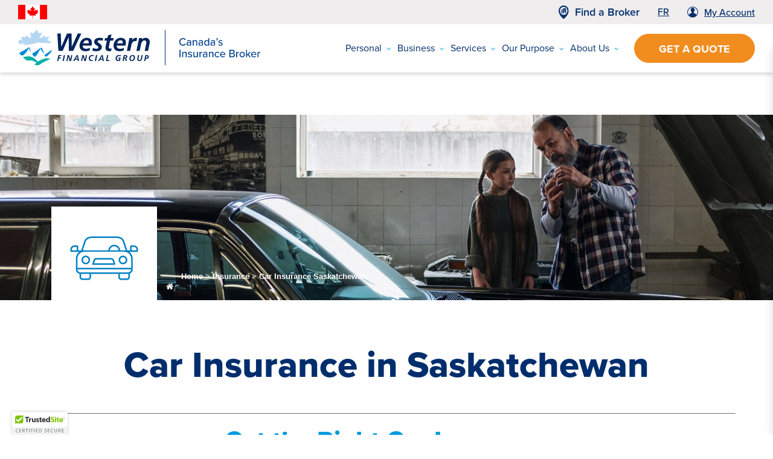

--- FILE ---
content_type: text/html; charset=utf-8
request_url: https://westernfinancialgroup.ca/Car-Insurance-Saskatchewan
body_size: 18088
content:
<!DOCTYPE html>
<html lang="en">

<head>
	<!-- Meta -->
	
<link rel="canonical" href="https://westernfinancialgroup.ca/Car-Insurance-Saskatchewan" />
<meta charset="utf-8" />
<meta name="description" content="Save 10% on your Saskatchewan Car Insurance with Trusted Coverage and Competitive Rates. Quick quotes, expert advice, and protection that goes the distance. 866-860-1958." />
<link rel="alternate" type="application/rss+xml" title="westernfinancialgroup.ca - Main Channel" href="/call/blogs/rss/" />
<link rel="alternate" type="application/rss+xml" title="westernfinancialgroup.ca - car & truck" href="/call/blogs/rss/category/110" />
<meta name="viewport" content="initial-scale=1, maximum-scale=3, user-scalable=1" />
<meta http-equiv="X-UA-Compatible" content="IE=edge" />
<title>Car Insurance Saskatchewan | Western Financial Group</title>
<meta property="og:type" content="website" />
<meta property="og:url" content="https://westernfinancialgroup.ca/Car-Insurance-Saskatchewan" />
<meta property="og:title" content="Car Insurance Saskatchewan | Western Financial Group" />
<meta property="og:description" content="Save 10% on your Saskatchewan Car Insurance with Trusted Coverage and Competitive Rates. Quick quotes, expert advice, and protection that goes the distance. 866-860-1958." />

	<link type="text/css" href="/res/css/common.css" rel="stylesheet" />
<link type="text/css" href="/cms3t/res/vit-lib/status.css" rel="stylesheet" />
<link type="text/css" href="/res/pages/css/front.css" rel="stylesheet" />
<link type="text/css" href="/res/pages/css/spacer.css" rel="stylesheet" />
<link type="text/css" href="/res/button/css/button.css" rel="stylesheet" />
<link type="text/css" href="/res/blogs/css/blogs.css" rel="stylesheet" />
<link type="text/css" href="/res/gensoclinks/css/gensoclinks.css" rel="stylesheet" />


<script type="text/javascript" src="/cms3t/res/js/json2.js"></script>
<script type="text/javascript" src="/cms3t/res/js/jQuery/jquery.js"></script>
<script type="text/javascript" src="/cms3t/res/js/mw.media.js"></script>
<script type="text/javascript" src="/cms3t/res/js/jQuery/ui/jquery.ui.core.js"></script>
<script type="text/javascript" src="/cms3t/res/js/jQuery/ui/jquery.ui.widget.js"></script>
<script type="text/javascript" src="/cms3t/res/js/jQuery/ui/jquery.ui.mouse.js"></script>
<script type="text/javascript" src="/cms3t/res/js/jQuery/ui/jquery.ui.position.js"></script>
<script type="text/javascript" src="/cms3t/res/js/jQuery/ui/jquery.ui.draggable.js"></script>
<script type="text/javascript" src="/cms3t/res/js/jQuery/ui/jquery.ui.droppable.js"></script>
<script type="text/javascript" src="/cms3t/res/js/jQuery/ui/jquery.ui.sortable.js"></script>
<script type="text/javascript" src="/cms3t/res/js/jQuery/jquery.AjaxUpload.js"></script>
<script type="text/javascript" src="/cms3t/res/js/jQuery/hoverIntent.js"></script>
<script type="text/javascript" src="/cms3t/res/js/jQuery/superfish.js"></script>
<script type="text/javascript" src="/cms3t/res/vit-lib/common.js"></script>
<script type="text/javascript" src="/cms3t/res/vit-lib/ajax.js"></script>
<script type="text/javascript">CMS_ALIAS = 'cms3t';CMS_RES = 'res';CMS_JS = 'js';CMS_CSS = 'css';CMS_IMAGES = 'images';</script>
<script type="text/javascript" src="/cms3t/res/js/mw.urls.js"></script>
<script type="text/javascript" src="/cms3t/res/js/mw.common.js"></script>
<script type="text/javascript" src="/cms3t/res/js/mw.system.js"></script>
<script type="text/javascript" src="/cms3t/res/js/mw.front.js"></script>
<script type="text/javascript" src="/res/pages/js/mw.responsive.js"></script>
<script type="text/javascript" src="/res/button/js/button.js"></script>
<script type="text/javascript" src="/res/blogs/js/blogs.js"></script>



	<!-- Favicon -->
	<link rel="shortcut icon" href="/images/favicon.png">
<!-- CSS -->
	<link rel="preload" href="https://maxcdn.bootstrapcdn.com/font-awesome/4.7.0/css/font-awesome.min.css" as="style"
		onload="this.onload=null;this.rel='stylesheet'">
	<link rel="preload" href="https://use.typekit.net/yvl3ckf.css" as="style"
		onload="this.onload=null;this.rel='stylesheet'">
	<link rel="stylesheet" href="/css/owlcarousel.css">
	<link rel="stylesheet" href="/css/reset.css">
	<link rel="stylesheet" href="/css/all_2024.css?v=3.5">
	<link rel="preload" href="/css/essentials.css?v=3.5" as="style" onload="this.onload=null;this.rel='stylesheet'">
	<link rel="preload" href="/css/accessability.css" as="style" onload="this.onload=null;this.rel='stylesheet'">
	<noscript>
		<link rel="stylesheet" href="https://maxcdn.bootstrapcdn.com/font-awesome/4.7.0/css/font-awesome.min.css">
	</noscript>
		<link rel="stylesheet" href="/css/essentials.css?v=3.5"></noscript>
	<noscript>
		<link rel="stylesheet" href="/css/accessability.css"></noscript>
	<noscript>
		<link rel="stylesheet" href="https://use.typekit.net/yvl3ckf.css"></noscript>
	
	<link rel="preconnect" href="https://fonts.googleapis.com">
<link rel="preconnect" href="https://fonts.gstatic.com" crossorigin>
	<meta name="format-detection" content="telephone=no">

	<script>
		(function () {
		const params = new URLSearchParams(window.location.search);
		const keys = ['utm_source', 'utm_medium', 'utm_campaign', 'utm_term', 'utm_content', 'fbclid'];

		keys.forEach(key => {
			const value = params.get(key);
			if (value) {
			sessionStorage.setItem(key, value);
			localStorage.setItem(key, value); // Optional: for long-term tracking
			}
		});
	})();
	</script>

	<script type="text/javascript">
		(function (w, d, t, u, a, e, r) {
			w.ContentAnalyticsToolObject = a;
			w[a] = w[a] || function () {
				(w[a].q = w[a].q || []).push(arguments);
			};
			e = d.createElement(t);
			r = d.getElementsByTagName(t)[0];
			e.async = 1;
			e.src = u;
			r.parentNode.insertBefore(e, r);
		})(window, document, 'script', 'https://scatec.io/t/app.js', 'cat');
		cat('create', '95252d56-ad14-4605-b6e6-86627f963c74');
		cat('send', 'pageview');
	</script>

	<!-- Google Tag Manager -->
	<script>
		(function (w, d, s, l, i) {
			w[l] = w[l] || [];
			w[l].push({
				'gtm.start': new Date().getTime(),
				event: 'gtm.js'
			});
			var f = d.getElementsByTagName(s)[0],
				j = d.createElement(s),
				dl = l != 'dataLayer' ? '&l=' + l : '';
			j.async = true;
			j.src =
				'https://www.googletagmanager.com/gtm.js?id=' + i + dl;
			f.parentNode.insertBefore(j, f);
		})(window, document, 'script', 'dataLayer', 'GTM-PHDJ79X');
	</script>
	<!-- End Google Tag Manager -->

	<!-- Lucky Orange -->
	<script type='text/javascript'>
		window.__lo_site_id = 145801;

		(function () {
			var wa = document.createElement('script');
			wa.type = 'text/javascript';
			wa.async = true;
			wa.src = 'https://d10lpsik1i8c69.cloudfront.net/w.js';
			var s = document.getElementsByTagName('script')[0];
			s.parentNode.insertBefore(wa, s);
		})();
	</script>
	<script type="text/javascript" src="//script.crazyegg.com/pages/scripts/0124/9303.js" async="async"></script>

	<!-- Google tag (gtag.js) -->
	<script async src="https://www.googletagmanager.com/gtag/js?id=G-C8E2Z71ZS2"></script>
	<script>
		window.dataLayer = window.dataLayer || [];

		function gtag() {
			dataLayer.push(arguments);
		}
		gtag('js', new Date());
		gtag('config', 'G-C8E2Z71ZS2', {
			'content_group':'PL Insurance Pages'
		});
	</script>
	
	 



	<!-- Stackadapt Pixel -->
	<script>
		! function (s, a, e, v, n, t, z) {
			if (s.saq) return;
			n = s.saq = function () {
				n.callMethod ? n.callMethod.apply(n, arguments) : n.queue.push(arguments)
			};
			if (!s._saq) s._saq = n;
			n.push = n;
			n.loaded = !0;
			n.version = '1.0';
			n.queue = [];
			t = a.createElement(e);
			t.async = !0;
			t.src = v;
			z = a.getElementsByTagName(e)[0];
			z.parentNode.insertBefore(t, z)
		}(window, document, 'script', 'https://tags.srv.stackadapt.com/events.js');
		saq('ts', '5Q_Hn4oeUiVPzaXj3fMbUw');
	</script>
	<!-- End Stackadapt Pixel -->

	<!-- Facebook Pixel Code -->
	<script>
		! function (f, b, e, v, n, t, s) {
			if (f.fbq) return;
			n = f.fbq = function () {
				n.callMethod ? n.callMethod.apply(n, arguments) : n.queue.push(arguments)
			};
			if (!f._fbq) f._fbq = n;
			n.push = n;
			n.loaded = !0;
			n.version = '2.0';
			n.queue = [];
			t = b.createElement(e);
			t.async = !0;
			t.src = v;
			s = b.getElementsByTagName(e)[0];
			s.parentNode.insertBefore(t, s)
		}(window, document, 'script', 'https://connect.facebook.net/en_US/fbevents.js');
		fbq('init', '1397330980288479');
		fbq('track', 'PageView');
	</script>
	<noscript>
  <img height="1" width="1" style="display:none;" alt="facebook pixel"
    src="https://www.facebook.com/tr?id=1397330980288479&ev=PageView&noscript=1" />
</noscript>
	<!-- End Facebook Pixel Code -->
	<!--	Google Meta Data -->
	<script type="application/ld+json" nocache>
		{
			"@context": "http://schema.org",
			"@type": "WebSite",
			"url": "https://westernfinancialgroup.ca",
			"potentialAction": {
				"@type": "SearchAction",
				"target": "https://westernfinancialgroup.ca/{q}",
				"query-input": "required name=q"
			}
		}
	</script>
	
</head>

<body>

	
	<!-- Google Tag Manager (noscript) -->
	<noscript>
		<iframe src="https://www.googletagmanager.com/ns.html?id=GTM-PHDJ79X" height="0" width="0"
			style="display:none;visibility:hidden"></iframe>
	</noscript>
	<!-- End Google Tag Manager (noscript) -->


	<!-- Content -->
	<header id="header-area">
				<div id="wCVM8M4FN2RGNCDK" class="mwPageBlock Include" style=""><div class="blockContents">




<!-- Header - Kampus -->
<div id="tpl-SN8XD2" class="header header-2024 is-sticky">
	<div class="header-wrap">
<div class="alert-bars-wrap">
		<!-- Alert Message Top -->
		<div class="enabled alert-bar-wrap">
			
		</div>
        
        <div class=" alert-bar-wrap">
			
		</div>
        
        <div class=" alert-bar-wrap">
			
		</div>
        
        <div class=" alert-bar-wrap">
			
		</div>
        
        <div class=" alert-bar-wrap">
			
		</div>
        
        <div class=" alert-bar-wrap">
			
		</div>
        
        <div class=" alert-bar-wrap">
			
		</div>
        
        <div class=" alert-bar-wrap">
			
		</div>
        
        <div class=" alert-bar-wrap">
			
				<div class="header-alert-msg is-top dark-blue">
					<div class="alert alert-boxed alert-info">
						<div class="alert-wrap">
						
							<button class="alert-close _js-reset-root-css" aria-label="Close alert"><i class="fa fa-times"></i></button>
							<div class="alert-content"><p>A Canada Post strike began on September 26, 2025, which may result in delays in the delivery of insurance documents. We encourage you to use our available online tools to manage your policy.</p>
                            <div class="button rectangle darkBlue"><p><a href=""></a></p></div>
                            </div>
						</div>
					</div>
				</div>
			
		</div>
</div>
		<!-- Header Utility Bar -->
		<div class="header-utility-bar">

			<!-- Header Utility Bar Left -->
			<div class="header-utility-bar-left">
				<!-- Header Utility Bar Message -->
					<div class="header-utility-bar-msg">
						
						<img src="/images/Canada-Flag-icon.png" width="48" height="24">
					</div>
			</div>

			<!-- Header Utility Bar Right -->
			<div class="header-utility-bar-right">

				<!-- Header Utility Bar Menu -->
				<div class="header-utility-bar-broker">
					<div class="header-btn-1"><img src="/images/find-broker-icon.svg" alt="find a broker" width="17" height="22"/> <div id="wPUJJXMH9VOVZHKX" class="mwPageBlock Content" style=""><div class="blockContents"><p>
        <a href="/Find-a-Broker">Find a Broker</a>
</p></div></div>
						</div>
				</div>
               <div class="french-link"> <div id="wLP5CBO42784YPC1" class="mwPageBlock Content" style=""><div class="blockContents"><p>
        <a href="/Home-French">FR</a>
</p></div></div></div>
<div class="header-login"><img src="/images/user.svg" alt="Login"/><a href="https://mywestern.kioskassist.com/" target="_blank">My Account</a></div>

			</div>
		</div>

		<!-- Header Main -->
		<div class="header-main">

			<!-- Header Main Left -->
			<div class="header-main-left">

				<!-- Header Logo -->
				<a class="header-logo" href="/" title="">
					<img src="/files/galleries/western-desktop-logo-2024.svg" alt="" class="desktop-logo" width="402" height="58" />
					<img src="/files/galleries/logo_mobile.svg" alt="" class="mobile-logo" width="140" height="40" />
				</a>
			</div>

			<!-- Header Main Right -->
			<div class="header-main-right">


				<!-- Mega Menu -->
				<div class="mega-menu mega-menu-default new-menu">
					<div class="mega-menu-wrap new-menu-wrap">

						<!-- Mega Menu Items -->
						<ul class="mega-menu-items new-menu-items">

							
								<li class="insurance-item insurance-item-personal has-children">
									<a href="#mega-menu-panel-1" title="Personal">Personal<i class="fa fa-angle-down"></i></a>
									<div class="new-menu-dropdown new-menu-dropdown-personal">
									
											
												<div class="new-menu-dropdown-item"><div id="w2RJY0TLXU6VGX1P" class="mwPageBlock Content" style=""><div class="blockContents"><h4>
        Home&nbsp;Insurance
</h4></div></div>
                                                    
                                                    <div class="new-menu-dropdown-2">
												
											
													
											
													
											
													
											
													
											
													
											
											
											
												<div id="w9TBS1WEDHKSUZY2" class="mwPageBlock Content" style=""><div class="blockContents"><p>
        <a href="/Home-Insurance-Alberta">Home Insurance</a>
</p></div></div>
											
												<div id="wS83MEZF6C74M00S" class="mwPageBlock Content" style=""><div class="blockContents"><p>
        <a href="/Condominium-Insurance">Condo Insurance</a>
</p>
<p>
        <a href="/Renters-Insurance">Renter's Insurance</a>
</p>
<p>
        <a href="/Seasonal-Property-Insurance">Seasonal Property Insurance</a>
</p>
<p>
        <a href="/Mobile-Home-Insurance">Mobile Home Insurance</a>
</p></div></div>
                                                        </div>
                                        </div>
                                        
                                        <div class="new-menu-dropdown-item">
                                            
													<div id="w0FOY34ABFFEU9O2" class="mwPageBlock Content" style=""><div class="blockContents"><h4>
        Vehicle Insurance
</h4>
<div id="gtx-trans" style="position: absolute; left: 116px; top: -8.05682px;">
        &nbsp;
</div></div></div>
                                                
                                                <div class="new-menu-dropdown-2">
												
											
													
											
													
											
													
											
													
											
													
											
											
											
												<div id="w90BQ91SBZ2IVMZR" class="mwPageBlock Content" style=""><div class="blockContents"><p>
        <a href="/Car-Insurance">Car Insurance</a>
</p></div></div>
											
													<div id="wS3ZBCOD2INY0HFQ" class="mwPageBlock Content" style=""><div class="blockContents"><p>
        <a href="/Motorcycle-Insurance">Motorcycle Insurance</a>
</p>
<p>
        <a href="/Vehicle-Recreational-Insurance">RV Insurance</a>
</p>
<p>
        <a href="/Boat-Insurance">Boat Insurance</a>
</p>
<p>
        <a href="/ATV-Insurance">ATV Insurance</a>
</p>
<p>
        <a href="/Snowmobile-Insurance">Snowmobile Insurance</a>
</p>
<p>
        <a href="/Vehicle-Replacement-Insurance">Vehicle Replacement Insurance</a>
</p></div></div>
													
												</div>
                                        </div>
										<div class="new-menu-dropdown-item">
                                                    <div id="wQYLU8V3TIRD3P5F" class="mwPageBlock Content" style=""><div class="blockContents"><h4>
        Recreational Insurance
</h4></div></div>
                                                    <div class="new-menu-dropdown-2">
                                                    <div id="wAWS4US51DHTHO2O" class="mwPageBlock Content" style=""><div class="blockContents"><p>
        <a href="/Vehicle-Recreational-Insurance">RV Insurance</a>
</p>
<p>
        <a href="/Boat-Insurance">Boat Insurance</a>
</p>
<p>
        <a href="/ATV-Insurance">ATV Insurance</a>
</p>
<p>
        <a href="/Snowmobile-Insurance">Snowmobile Insurance</a>
</p></div></div>
                                                    </div></div>
													
										<div class="new-menu-dropdown-item">
                                                    <div id="wXASNWVGOVW3PZKU" class="mwPageBlock Content" style=""><div class="blockContents"><h4>
        Life/Health Insurance
</h4></div></div>
                                                    <div class="new-menu-dropdown-2">
                                                    <div id="wEMCZV7U3FJQUHN1" class="mwPageBlock Content" style=""><div class="blockContents"><p>
        <a href="/Life-Insurance">Life Insurance</a>
</p>
<p>
        <a href="/Critical-Illness-Insurance">Critical Illness Insurance</a>
</p>
<p>
        <a href="/Disability-Insurance">Disability/Income Protection</a>
</p>
<p>
        <a href="/Mortgage-Life-Insurance">Mortgage Life Insurance</a>
</p>
<p>
        <a href="/Group-Health-Benefits">Group Insurance</a>
</p>
<p>
        <a href="/GICs">Investments</a>
</p>
<p>
        <a href="/Registered-Retirement-Savings-Plans">Retirement</a>
</p>
<p>
        <a href="/Registered-Education-Savings-Plan">Child Plans</a>
</p></div></div>
                                                    </div></div>
                                        <div class="new-menu-dropdown-item">
                                                    <div id="wPHBH4DMPI5QW0GA" class="mwPageBlock Content" style=""><div class="blockContents"><h4>
        Investment Solutions
</h4>
<div id="gtx-trans" style="position: absolute; left: 170px; top: 40.9432px;">
        &nbsp;
</div></div></div>
                                            <div class="new-menu-dropdown-2">
                                                    <div id="wLXWIS20YFH44FWE" class="mwPageBlock Content" style=""><div class="blockContents"><p>
        <a href="/Tax-free-Savings-Account">TFSA</a>
</p>
<p>
        <a href="/GICs">GICs</a>
</p>
<p>
        <a href="/Registered-Education-Savings-Plan">RESPs</a>
</p>
<p>
        <a href="/Registered-Retirement-Savings-Plans">RRSPs</a>
</p></div></div>
                                                </div></div>
                                        <div class="new-menu-no-dropdown-item">
                                                    <div id="wEZU24J2L7IUBBR5" class="mwPageBlock Content" style=""><div class="blockContents"><h4>
        <a href="/Travel-Insurance">Travel&nbsp;Insurance</a>
</h4>
<div id="gtx-trans" style="position: absolute; left: 47px; top: 40.9432px;">
        &nbsp;
</div></div></div></div>

								</li>
						
<li class="insurance-item insurance-item-business has-children">
									<a href="#mega-menu-panel-4" title="Business">Business<i class="fa fa-angle-down"></i></a>
									<div class="new-menu-dropdown new-menu-dropdown-business">
									
										<div class="new-menu-dropdown-item">
											
													<div id="wS24552RTXO604OS" class="mwPageBlock Content" style=""><div class="blockContents"><h4>
        Commercial Insurance
</h4>
<div id="gtx-trans" style="position: absolute; left: 175px; top: 40.9432px;">
        &nbsp;
</div></div></div>
											
													<div class="new-menu-dropdown-2">
													
											
													
											
													
											
													
											
													
											
													
											
											
											
												<div id="w2VW5DLZPO84RFAF" class="mwPageBlock Content" style=""><div class="blockContents"><p>
        <a href="/Business-Insurance">Business Insurance</a>
</p></div></div>
											
													<div id="wOSBDLCAQ8RXNMZ7" class="mwPageBlock Content" style=""><div class="blockContents"><p>
        <a href="/Business-Life-Insurance">Business Life Insurance</a>
</p>
<p>
        <a href="/General-Liability-Insurance">General Liability Insurance</a>
</p>
<p>
        <a href="/Commercial-Property-Insurance">Commercial Property Insurance</a>
</p>
<p>
        <a href="/Directors-Officers-Liability-Insurance">D&amp;O Liability Insurance</a>
</p>
<p>
        <a href="/Rental-Property-Insurance">Rental Property Insurance</a>
</p>
<p>
        <a href="/DAS-Legal-Protection-Insurance">Legal Protection Insurance</a>
</p>
<p>
        <a href="/Errors-and-Omissions-Insurance">Errors &amp; Omissions Insurance</a>
</p>
<p>
        <a href="/Cyber-Liability-Insurance">Cyber Liability Insurance</a>
</p>
<p>
        <a href="/Total-Protect-Commercial-Insurance">TotalProtect Insurance</a>
</p>
<p>
        <a href="/Fleet-Insurance">Fleet Insurance</a>
</p>
<p>
        <a href="/Farm-Insurance">Farm Insurance</a>
</p>
<p>
        <a href="/Product-Liability-Insurance">Product Liability Insurance</a>
</p></div></div>
                                            </div>
                                        </div>
										<div class="new-menu-dropdown-item">
                                                    <div id="wNP25SMPDE7Z1V1A" class="mwPageBlock Content" style=""><div class="blockContents"><h4>
        Employee Benefits
</h4></div></div>
                                                    <div class="new-menu-dropdown-2">
                                                    <div id="wBFBVJMDMIKUIXVC" class="mwPageBlock Content" style=""><div class="blockContents"><p>
        <a href="/Group-Health-Benefits">Employee Benefits</a>
</p>
<p>
        <a href="/Total-Guard-Employee-Benefits-Plans">TotalGuard Insurance</a>
</p></div></div></div>
											</div>
										
												<div class="new-menu-dropdown-item">
                                                    <div id="wSKRTW1HZR6H132O" class="mwPageBlock Content" style=""><div class="blockContents"><h4>
        Group&nbsp;Insurance&nbsp;
</h4>
<div id="gtx-trans" style="position: absolute; left: 130px; top: -8.05682px;">
        &nbsp;
</div></div></div>
                                                    <div class="new-menu-dropdown-2">
                                                    <div id="wKWCESHJHBKAS0B1" class="mwPageBlock Content" style=""><div class="blockContents"><p>
        <a href="/Programs">All Insurance Programs</a>
</p>
<p>
        <a href="/ABLE-Cannabis-Insurance">ABLE Cannabis Insurance Program</a>
</p>
<p>
        <a href="/AMM">AMM Municipal Insurance Program</a>
</p>
<p>
        <a href="/CRA">CRA Insurance Program</a>
</p>
<p>
        <a href="/CVMA">CVMA Insurance Program</a>
</p>
<p>
        <a href="/CropInputs">Crop Inputs Insurance Program</a>
</p>
<p>
        <a href="/Haven">Haven Municipal Insurance Program</a>
</p>
<p>
        <a href="/HIP">Hospitality Insurance Program</a>
</p>
<p>
        <a href="/juno">Juno Restaurant Insurance</a>
</p>
<p>
        <a href="/BAC">BAC Baking Insurance Partnership</a>
</p>
<p>
        <a href="/BCRFA">BCRFA Restaurant Insurance</a>
</p>
<p>
        <a href="/groupex">Groupex Insurance Partnership</a>
</p>
<p>
        <a href="/CAM">CAM Movers Insurance</a>
</p>
<p>
        <a href="/MIIP">Musical Instrument Insurance</a>
</p>
<p>
        <a href="/orhma">ORHMA Insurance Program</a>
</p>
<p>
        <a href="/Retail">Independent Retail Insurance</a>
</p>
<p>
        <a href="/CAMA">CAMA Insurance Program</a>
</p>
<div id="gtx-trans" style="position: absolute; left: 199px; top: 421px;">
        &nbsp;
</div></div></div></div>
											</div>
                                        <div class="new-menu-dropdown-item">
                                                    <div id="w64TJFXTQ8WV4Y7H" class="mwPageBlock Content" style=""><div class="blockContents"><h4>
        Event Liability Insurance
</h4>
<div id="gtx-trans" style="position: absolute; left: 205px; top: 40.9432px;">
        &nbsp;
</div></div></div>
                                                    <div class="new-menu-dropdown-2">
                                                    <div id="wSO8H2S2X4XW2FCZ" class="mwPageBlock Content" style=""><div class="blockContents"><p>
        <a href="/Event-Liability-Insurance">Charity Events or Fundraising Insurance</a>
</p>
<p>
        <a href="/Event-Liability-Insurance">Conferences and Conventions Insurance</a>
</p>
<p>
        <a href="/Event-Liability-Insurance">Corporate Events and Seminars Insurance</a>
</p>
<p>
        <a href="/Farmers-Market-Insurance">Farmers’ Market Insurance</a>
</p>
<p>
        <a href="/Event-Liability-Insurance">Festival Insurance</a>
</p>
<p>
        <a href="/Event-Liability-Insurance">Hole-in-one Contest or Golf Tournaments Insurance</a>
</p>
<p>
        <a href="/Event-Liability-Insurance">Product Launches and Promotional Events Insurance</a>
</p>
<p>
        <a href="/Event-Liability-Insurance">Sporting Event Insurance</a>
</p>
<p>
        <a href="/Event-Liability-Insurance">Wedding Insurance</a>
</p></div></div></div>
											</div>
                                        <div class="new-menu-dropdown-item">
                                                    <div id="w6ZM1WOV6CTB4N2U" class="mwPageBlock Content" style=""><div class="blockContents"><h4>
        Industries
</h4></div></div>
                                                    <div class="new-menu-dropdown-2">
                                                    
											
													
											
													
											
													
											
													
											
													
											
											
											
												<div id="wQFAHZINEFC3IZ00" class="mwPageBlock Content" style=""><div class="blockContents"><p>
        <a href="/Medical-Marijuana-Insurance">Cannabis</a>
</p>
<p>
        <a href="/Home-Builders-Insurance">Construction</a>
</p>
<p>
        <a href="/Contractors-Insurance">Contractors</a>
</p>
<p>
        <a href="/Childcare-Centres-Insurance">Daycares</a>
</p>
<p>
        <a href="/Greenhouse-Insurance">Greenhouses</a>
</p>
<p>
        <a href="/Hotel-Motel-Insurance">Hotels and Motels</a>
</p>
<p>
        <a href="/Manufacturing-Insurance">Manufacturing</a>
</p>
<p>
        <a href="/Municipal-Insurance">Municipalities</a>
</p>
<p>
        <a href="/Professional-Services-Insurance">Professional Services</a>
</p>
<p>
        <a href="/Property-Management-Insurance">Property Management</a>
</p>
<p>
        <a href="/Retail-Shop-Insurance">Retail</a>
</p>
<p>
        <a href="/Restaurant-Insurance">Restaurants, Cafes, Delis, Fast Food</a>
</p>
<p>
        <a href="/Contractors-Insurance">Skilled Trades</a>
</p>
<p>
        <a href="/Technology-Sector-Insurance">Technology</a>
</p>
<p>
        <a href="/Welders-Insurance">Welders</a>
</p></div></div>
											</div>
											</div>
						

								</li>
						
								<li class="has-children">
									<a href="#mega-menu-panel-2" title="Services">Services<i class="fa fa-angle-down"></i></a>
									<div id="mega-menu-panel-2" class="mega-menu-panel is-fullwidth has-1-col">
										<div class="mega-menu-panel-wrap">
											
												<div class="mega-menu-panel-col"><div id="wJ59V4VYKG0GA5HM" class="mwPageBlock Content" style=""><div class="blockContents"><p>
        <a href="/MyWestern">MyWestern</a>
</p>
<p>
        <a href="/Payment-Setup">Payment Setup</a>
</p>
<p>
        <a href="/Registries">Registry Services</a>
</p>
<p>
        <a href="/CES">Community Emergency Resources</a>
</p>
<p>
        <a href="/Claims">Personal Insurance Claims</a>
</p>
<p>
        <a href="/Commercial-Claims">Commercial Insurance Claims</a>
</p>
<p>
        <a href="/Risk-Management">Risk Management</a>
</p></div></div></div>
										
										</div>
									</div>
								</li>
							

						
								<li class="has-children">
									<a href="#mega-menu-panel-3" title="Our Purpose">Our Purpose<i class="fa fa-angle-down"></i></a>
									<div id="mega-menu-panel-3" class="mega-menu-panel is-fullwidth has-1-col simple-dropdown">
										<div class="mega-menu-panel-wrap">
											
												<div class="mega-menu-panel-col"><div id="wAATSMTW4SX2L4LN" class="mwPageBlock Content" style=""><div class="blockContents"><p>
        <a href="/Foundation">Communities Foundation</a>
</p>
<p>
        <a href="https://westernfinancialgroup.ca/Local-Community-Highlights">Local Stories</a>
</p>
<p>
        <a href="/Sustainability">Sustainability</a>
</p>
<p>
        <a href="/Diversity-and-Inclusion">Diversity, Equity, and Inclusion</a>
</p></div></div></div>
										
										</div>
									</div>
								</li>
							
							<li class="has-children">
									<a href="#mega-menu-panel-5" title="About Us">About Us<i class="fa fa-angle-down"></i></a>
									<div id="mega-menu-panel-5" class="mega-menu-panel is-fullwidth has-1-col">
										<div class="mega-menu-panel-wrap">
											
												<div class="mega-menu-panel-col"><div id="wK5JLRPZO2RYKIKG" class="mwPageBlock Content" style=""><div class="blockContents"><p>
        <a href="/About-Us">Who We Are</a>
</p>
<p>
        <a href="/Awards">Awards &amp; Recognition</a>
</p>
<p>
        <a href="/Executive-Team">Executive Team</a>
</p>
<p>
        <a href="/News">Western News</a>
</p>
<p>
        <a href="/Blog">Western Blogs</a>
</p>
<p>
        <a href="/Our-Partners">Partners</a>
</p>
<p>
        <a href="/Careers">Careers</a>
</p>
<p>
        <a href="/Contact">Contact</a>
</p></div></div></div>
										
										</div>
									</div>
								</li>
						
						</ul>
					</div>
				</div>

				

				<!-- Header Buttons -->
				<div class="header-btns">
				
						<div class="header-btn-2">
							<div id="wVNH12D0RQX2XDXK" class="mwPageBlock Button" style=""><div class="blockContents"><div class="mwBtnCenter">
  <div class="button rounded orange">
    <p><a href="/Get-a-Quote" template="default" class="large" style="background: {color_1};" target="_self">Get a Quote</a> </p>
  </div>
</div>
</div></div>
						</div>
					
				</div>
<div class="header-btn-2 btn-mobile">
							<div id="w0RUO9YIS5ZYG97I" class="mwPageBlock Button" style=""><div class="blockContents"><div class="mwBtnCenter">
  <div class="button rounded orange">
    <p><a href="/Get-a-Quote" template="default" class="large" style="background: {color_1};" target="_self">Get a Quote</a> </p>
  </div>
</div>
</div></div>
						</div>
    
    <!-- Header Burger -->
				<div class="header-burger">
					<button class="burger burger-default" aria-label="Open mobile menu">
						<span class="burger-lines">
							<span class="burger-line"></span>
							<span class="burger-line"></span>
							<span class="burger-line"></span>
							<span class="burger-line"></span>
							<span class="burger-line"></span>
							<span class="burger-line"></span>
						</span>
						<span class="burger-slashes">
							<span class="burger-slash"></span>
							<span class="burger-slash"></span>
							<span class="burger-slash"></span>
							<span class="burger-slash"></span>
						</span>
						<span class="burger-text">
						
						</span>
					</button>
				</div>
			</div>
		</div>
	
</div>

<!-- Mobile Menu -->
<div class="mobile-menu mobile-menu-default" aria-hidden="true">
	<div class="mobile-menu-backdrop"></div>
	<div class="mobile-menu-wrap">
		<div class="mobile-menu-inner">
			<div class="mobile-menu-header"></div>
			<div class="mobile-menu-body">

				<!-- Mobile Menu Navigation -->
			<!-- Mobile Menu Navigation -->
				<div class="mobile-menu-nav">
					<h4 class="menu-title">Main Menu</h4>
					<ul>
                    <li class="has-children"><a>Personal</a>
                        <ul>
                        <li class="has-children"><a><div id="w57BQY3ZOTSMHKJC" class="mwPageBlock Content" style=""><div class="blockContents"><h4>
        Home&nbsp;Insurance
</h4></div></div></a>
                            <ul>
                                
											
													
											
													
											
													
											
													
											
													
											
											
											
												<li><div id="wA8U252RBT1UJ45G" class="mwPageBlock Content" style=""><div class="blockContents"><p>
        <a href="/Home-Insurance-Alberta">Home Insurance</a>
</p></div></div></li>
											
												<li><div id="w2AIDODARUQNS9EM" class="mwPageBlock Content" style=""><div class="blockContents"><p>
        <a href="/Condominium-Insurance">Condo Insurance</a>
</p>
<p>
        <a href="/Renters-Insurance">Renter's Insurance</a>
</p>
<p>
        <a href="/Seasonal-Property-Insurance">Seasonal Property Insurance</a>
</p>
<p>
        <a href="/Mobile-Home-Insurance">Mobile Home Insurance</a>
</p></div></div></li>
                            
                            </ul>
                            
                            </li>
                           
													<li class="has-children"><a><div id="wT260X1BUN4TH4T5" class="mwPageBlock Content" style=""><div class="blockContents"><h4>
        Vehicle Insurance
</h4>
<div id="gtx-trans" style="position: absolute; left: 116px; top: -8.05682px;">
        &nbsp;
</div></div></div></a>
                            <ul>
                                
											
													
											
													
											
													
											
													
											
													
											
											
											
												<li><div id="w7E4ZUYU89WQST57" class="mwPageBlock Content" style=""><div class="blockContents"><p>
        <a href="/Car-Insurance">Car Insurance</a>
</p></div></div></li>
											
													<li><div id="w7FV4IOMTVTYHPZ6" class="mwPageBlock Content" style=""><div class="blockContents"><p>
        <a href="/Motorcycle-Insurance">Motorcycle Insurance</a>
</p>
<p>
        <a href="/Vehicle-Recreational-Insurance">RV Insurance</a>
</p>
<p>
        <a href="/Boat-Insurance">Boat Insurance</a>
</p>
<p>
        <a href="/ATV-Insurance">ATV Insurance</a>
</p>
<p>
        <a href="/Snowmobile-Insurance">Snowmobile Insurance</a>
</p>
<p>
        <a href="/Vehicle-Replacement-Insurance">Vehicle Replacement Insurance</a>
</p></div></div></li>
                                                        
                                                        
                                                        
                                                        </ul>
                            
                            </li>
											

                                                    
                                                   <li class="has-children"><a><div id="wB672M3H12YXFY2X" class="mwPageBlock Content" style=""><div class="blockContents"><h4>
        Life/Health Insurance
</h4></div></div></a>
                            <ul>
                                                       
                                                       <li>
                                <div id="w8V2JOFUJ3RUPG0H" class="mwPageBlock Content" style=""><div class="blockContents"><p>
        <a href="/Life-Insurance">Life Insurance</a>
</p>
<p>
        <a href="/Critical-Illness-Insurance">Critical Illness Insurance</a>
</p>
<p>
        <a href="/Disability-Insurance">Disability/Income Protection</a>
</p>
<p>
        <a href="/Mortgage-Life-Insurance">Mortgage Life Insurance</a>
</p>
<p>
        <a href="/Group-Health-Benefits">Group Insurance</a>
</p>
<p>
        <a href="/GICs">Investments</a>
</p>
<p>
        <a href="/Registered-Retirement-Savings-Plans">Retirement</a>
</p>
<p>
        <a href="/Registered-Education-Savings-Plan">Child Plans</a>
</p></div></div>
                                </li>
                                                       </ul>
                            
                            
                            
                            </li>
                                                    
                                                   <li class="has-children"><a><div id="w04W9MF93GQAIU5U" class="mwPageBlock Content" style=""><div class="blockContents"><h4>
        Investment Solutions
</h4>
<div id="gtx-trans" style="position: absolute; left: 170px; top: 40.9432px;">
        &nbsp;
</div></div></div></a>
                                                       <ul>
                            <li>
                            
                            <div id="w4TBYYNN5SEZLSHA" class="mwPageBlock Content" style=""><div class="blockContents"><p>
        <a href="/Tax-free-Savings-Account">TFSA</a>
</p>
<p>
        <a href="/GICs">GICs</a>
</p>
<p>
        <a href="/Registered-Education-Savings-Plan">RESPs</a>
</p>
<p>
        <a href="/Registered-Retirement-Savings-Plans">RRSPs</a>
</p></div></div>
                            </li>
                            </ul>
                            </li>
                                                    
                                                 <li class="no-children"><a>
                                                     <div id="w6JTFWSOH7AXKNDF" class="mwPageBlock Content" style=""><div class="blockContents"><h4>
        <a href="/Travel-Insurance">Travel&nbsp;Insurance</a>
</h4>
<div id="gtx-trans" style="position: absolute; left: 47px; top: 40.9432px;">
        &nbsp;
</div></div></div>
                                                     </a>
  
                        
                        </li>   
                                                    
												
                                                   
                        
                        </ul>
                        
                        
                        </li>
                        
                        <li class="has-children"><a>Business</a>
                        <ul>
                    
												 
                            
                           <li class="has-children"><a> <div id="wG9D6T0GSDQE8YV5" class="mwPageBlock Content" style=""><div class="blockContents"><h4>
        Commercial Insurance
</h4>
<div id="gtx-trans" style="position: absolute; left: 175px; top: 40.9432px;">
        &nbsp;
</div></div></div></a>
                            <ul>
                               
											
													
											
													
											
													
											
													
											
													
											
											
											
												<li><div id="wLK2KGZ9ZF8V8JU5" class="mwPageBlock Content" style=""><div class="blockContents"><p>
        <a href="/Business-Insurance">Business Insurance</a>
</p></div></div></li>
											
													<li><div id="w3AFW4FAZ750GXGC" class="mwPageBlock Content" style=""><div class="blockContents"><p>
        <a href="/Business-Life-Insurance">Business Life Insurance</a>
</p>
<p>
        <a href="/General-Liability-Insurance">General Liability Insurance</a>
</p>
<p>
        <a href="/Commercial-Property-Insurance">Commercial Property Insurance</a>
</p>
<p>
        <a href="/Directors-Officers-Liability-Insurance">D&amp;O Liability Insurance</a>
</p>
<p>
        <a href="/Rental-Property-Insurance">Rental Property Insurance</a>
</p>
<p>
        <a href="/DAS-Legal-Protection-Insurance">Legal Protection Insurance</a>
</p>
<p>
        <a href="/Errors-and-Omissions-Insurance">Errors &amp; Omissions Insurance</a>
</p>
<p>
        <a href="/Cyber-Liability-Insurance">Cyber Liability Insurance</a>
</p>
<p>
        <a href="/Total-Protect-Commercial-Insurance">TotalProtect Insurance</a>
</p>
<p>
        <a href="/Fleet-Insurance">Fleet Insurance</a>
</p>
<p>
        <a href="/Farm-Insurance">Farm Insurance</a>
</p>
<p>
        <a href="/Product-Liability-Insurance">Product Liability Insurance</a>
</p></div></div></li>
                               
                               </ul>
                            
                            </li>
                            
                               <li class="has-children"><a><div id="wG29GH9Y82R4M9P1" class="mwPageBlock Content" style=""><div class="blockContents"><h4>
        Employee Benefits
</h4></div></div></a>
                            
                            <ul>
                                              <li><div id="w7STYL2FNMFI1G0A" class="mwPageBlock Content" style=""><div class="blockContents"><p>
        <a href="/Group-Health-Benefits">Employee Benefits</a>
</p>
<p>
        <a href="/Total-Guard-Employee-Benefits-Plans">TotalGuard Insurance</a>
</p></div></div></li>         
                                                        
                                                        
                                                        </ul>
                            
                            </li>
											
									
                                                    <li class="has-children"><a><div id="wUPZI6AD6AMVIIGL" class="mwPageBlock Content" style=""><div class="blockContents"><h4>
        Group&nbsp;Insurance&nbsp;
</h4>
<div id="gtx-trans" style="position: absolute; left: 130px; top: -8.05682px;">
        &nbsp;
</div></div></div></a>
                            
                            <ul>
                                              <li><div id="w0Q3N0J61DTV6GTW" class="mwPageBlock Content" style=""><div class="blockContents"><p>
        <a href="/Programs">All Insurance Programs</a>
</p>
<p>
        <a href="/ABLE-Cannabis-Insurance">ABLE Cannabis Insurance Program</a>
</p>
<p>
        <a href="/AMM">AMM Municipal Insurance Program</a>
</p>
<p>
        <a href="/CRA">CRA Insurance Program</a>
</p>
<p>
        <a href="/CVMA">CVMA Insurance Program</a>
</p>
<p>
        <a href="/CropInputs">Crop Inputs Insurance Program</a>
</p>
<p>
        <a href="/Haven">Haven Municipal Insurance Program</a>
</p>
<p>
        <a href="/HIP">Hospitality Insurance Program</a>
</p>
<p>
        <a href="/juno">Juno Restaurant Insurance</a>
</p>
<p>
        <a href="/BAC">BAC Baking Insurance Partnership</a>
</p>
<p>
        <a href="/BCRFA">BCRFA Restaurant Insurance</a>
</p>
<p>
        <a href="/groupex">Groupex Insurance Partnership</a>
</p>
<p>
        <a href="/CAM">CAM Movers Insurance</a>
</p>
<p>
        <a href="/MIIP">Musical Instrument Insurance</a>
</p>
<p>
        <a href="/orhma">ORHMA Insurance Program</a>
</p>
<p>
        <a href="/Retail">Independent Retail Insurance</a>
</p>
<p>
        <a href="/CAMA">CAMA Insurance Program</a>
</p>
<div id="gtx-trans" style="position: absolute; left: 199px; top: 421px;">
        &nbsp;
</div></div></div></li>         
                                                        
                                                        
                                                        </ul>
                            
                            </li>
                            
                            <li class="has-children"><a><div id="wPYXKLHYK6ZIOK51" class="mwPageBlock Content" style=""><div class="blockContents"><h4>
        Event Liability Insurance
</h4>
<div id="gtx-trans" style="position: absolute; left: 205px; top: 40.9432px;">
        &nbsp;
</div></div></div></a>
                            
                            <ul>
                                              <li><div id="wJ5JD7B2HZLNRI61" class="mwPageBlock Content" style=""><div class="blockContents"><p>
        <a href="/Event-Liability-Insurance">Charity Events or Fundraising Insurance</a>
</p>
<p>
        <a href="/Event-Liability-Insurance">Conferences and Conventions Insurance</a>
</p>
<p>
        <a href="/Event-Liability-Insurance">Corporate Events and Seminars Insurance</a>
</p>
<p>
        <a href="/Farmers-Market-Insurance">Farmers’ Market Insurance</a>
</p>
<p>
        <a href="/Event-Liability-Insurance">Festival Insurance</a>
</p>
<p>
        <a href="/Event-Liability-Insurance">Hole-in-one Contest or Golf Tournaments Insurance</a>
</p>
<p>
        <a href="/Event-Liability-Insurance">Product Launches and Promotional Events Insurance</a>
</p>
<p>
        <a href="/Event-Liability-Insurance">Sporting Event Insurance</a>
</p>
<p>
        <a href="/Event-Liability-Insurance">Wedding Insurance</a>
</p></div></div></li>         
                                                        
                                                        
                                                        </ul>
                            
                            </li>
                            
                            <li class="has-children"><a><div id="wS6A5OUKUJN8R7YO" class="mwPageBlock Content" style=""><div class="blockContents"><h4>
        Industries
</h4></div></div></a>
                            
                            <ul>
                                              <li>
											
													
											
													
											
													
											
													
											
													
											
											
											
												<div id="w2NFZAYEWFD8OZLU" class="mwPageBlock Content" style=""><div class="blockContents"><p>
        <a href="/Medical-Marijuana-Insurance">Cannabis</a>
</p>
<p>
        <a href="/Home-Builders-Insurance">Construction</a>
</p>
<p>
        <a href="/Contractors-Insurance">Contractors</a>
</p>
<p>
        <a href="/Childcare-Centres-Insurance">Daycares</a>
</p>
<p>
        <a href="/Greenhouse-Insurance">Greenhouses</a>
</p>
<p>
        <a href="/Hotel-Motel-Insurance">Hotels and Motels</a>
</p>
<p>
        <a href="/Manufacturing-Insurance">Manufacturing</a>
</p>
<p>
        <a href="/Municipal-Insurance">Municipalities</a>
</p>
<p>
        <a href="/Professional-Services-Insurance">Professional Services</a>
</p>
<p>
        <a href="/Property-Management-Insurance">Property Management</a>
</p>
<p>
        <a href="/Retail-Shop-Insurance">Retail</a>
</p>
<p>
        <a href="/Restaurant-Insurance">Restaurants, Cafes, Delis, Fast Food</a>
</p>
<p>
        <a href="/Contractors-Insurance">Skilled Trades</a>
</p>
<p>
        <a href="/Technology-Sector-Insurance">Technology</a>
</p>
<p>
        <a href="/Welders-Insurance">Welders</a>
</p></div></div>
											</li>         
                                                        
                                                        
                                                        </ul>
                            
                            </li>
  
                                                    
												
                                                   
                        
                        </ul>
                        
                        
                        </li>
                        
                        
                    <li class="has-children"><a>Services</a>
                        <ul>
                       <li> <div id="wS3RJQSKQA4SI6B1" class="mwPageBlock Content" style=""><div class="blockContents"><p>
        <a href="/MyWestern">MyWestern</a>
</p>
<p>
        <a href="/Payment-Setup">Payment Setup</a>
</p>
<p>
        <a href="/Registries">Registry Services</a>
</p>
<p>
        <a href="/CES">Community Emergency Resources</a>
</p>
<p>
        <a href="/Claims">Personal Insurance Claims</a>
</p>
<p>
        <a href="/Commercial-Claims">Commercial Insurance Claims</a>
</p>
<p>
        <a href="/Risk-Management">Risk Management</a>
</p></div></div></li>
                        
                        </ul>
                        
                        </li>
                   <li class="has-children"><a>Our Purpose</a>
                        <ul>
                       <li> <div id="wYT8NSYPK3HBO3C9" class="mwPageBlock Content" style=""><div class="blockContents"><p>
        <a href="/Foundation">Communities Foundation</a>
</p>
<p>
        <a href="https://westernfinancialgroup.ca/Local-Community-Highlights">Local Stories</a>
</p>
<p>
        <a href="/Sustainability">Sustainability</a>
</p>
<p>
        <a href="/Diversity-and-Inclusion">Diversity, Equity, and Inclusion</a>
</p></div></div></li>
                        
                        </ul>
                        
                        </li>
						
						<li class="has-children"><a>About Us</a>
                        <ul>
                       <li> <div id="wCVSNEXBFI96KFRS" class="mwPageBlock Content" style=""><div class="blockContents"><p>
        <a href="/About-Us">Who We Are</a>
</p>
<p>
        <a href="/Awards">Awards &amp; Recognition</a>
</p>
<p>
        <a href="/Executive-Team">Executive Team</a>
</p>
<p>
        <a href="/News">Western News</a>
</p>
<p>
        <a href="/Blog">Western Blogs</a>
</p>
<p>
        <a href="/Our-Partners">Partners</a>
</p>
<p>
        <a href="/Careers">Careers</a>
</p>
<p>
        <a href="/Contact">Contact</a>
</p></div></div></li>
                        
                        </ul>
                        
                        </li>
                                    
                                    </ul>     
                                    
                            </li>    			
                        
                        </ul>
                        
                        </li>
                    
                    </ul>
                    
                    
				</div>
			</div>
			<div class="mobile-menu-footer">
				<div class="header-login"><img src="/images/user.svg" alt="Login"/><a href="https://mywestern.kioskassist.com/" target="_blank">My Account</a> <div id="wUCG7CW91LNOVUMM" class="mwPageBlock Content" style=""><div class="blockContents"><p>
        <a href="/Home-French">FR</a>
</p></div></div></div>
				<div class="mobile-phone"><a href="tel:1-866-245-2779" title="phone number"><i class="fa fa-phone"></i> 
					1-866-245-2779</a></div>
				

				<!-- Mobile Menu Buttons -->
				<div class="mobile-menu-btns">
					<div class="header-btn-2">
							<div id="wCKY54P6W9XRTMIC" class="mwPageBlock Button" style=""><div class="blockContents"><div class="mwBtnCenter">
  <div class="button rounded orange">
    <p><a href="/Get-a-Quote" template="default" class="large" style="background: {color_1};" target="_self">Get a Quote</a> </p>
  </div>
</div>
</div></div>
						</div>
					
						<div class="header-btn-1"><img src="/images/find-broker-icon.svg"/> <div id="wWJMVBISP013DLQU" class="mwPageBlock Content" style=""><div class="blockContents"><p>
        <a href="/Find-a-Broker">Find a Broker</a>
</p></div></div>
						</div>
				
						
					
				</div>

				<!-- Mobile Menu Social Media -->
				<toggle rel="custom_enable_sns">
					<div class="mobile-menu-sns">
						<div id="wCVU36N81S0IQ9P2" class="mwPageBlock Gensoclinks" style=""><div class="blockContents">
  <div class="soLinkGen center">
     <a href="" class="fa fa-instagram medium"> </a>  <a href="" class="fa fa-facebook medium"> </a>  <a href="" class="fa fa-twitter medium"> </a>  <a href="" class="fa fa-linkedin medium"> </a> 
  </div>
</div></div>
					</div>
				</toggle>
			</div>
		</div>
	</div>
</div>

<!-- Javascript -->
<script type="text/javascript">
	$(document).ready(function () {

		//-----------------------------------------------------------
		//
		// Mega Menu
		//
		//-----------------------------------------------------------
		//
		(function () {
			var $header = $('#tpl-SN8XD2');
			var $megamenu = $('.mega-menu', $header);
			var $li = $('.mega-menu-items > .has-children', $header);
			var $anchor = $('.mega-menu-items > .has-children > a', $header);
			var $panel  = $('.mega-menu-panel', $header);

			var BEHAVIOUR = "click";

			//--------------------------------
			// Detect Dropdown Behaviour
			//--------------------------------
			//
			if (BEHAVIOUR === 'click') {
				dropdownBehaviour_click();
			} else {
				dropdownBehaviour_hover();
			}

			//--------------------------------
			// Dropdown Behaviour - Click
			//--------------------------------
			//
			function dropdownBehaviour_click() {
				$megamenu.on('mouseleave', function () {
					$panel.removeClass('active').fadeOut(200);
					$anchor.removeClass('active');
				});

				$anchor.on('click', function (e) {
					e.preventDefault();

					var $this = $(this);
					var $target = $($this.attr('href'));

					if ($target.hasClass('active')) {
						$this.removeClass('active');
						$target.removeClass('active').fadeOut(200);
					} else {
						$panel.removeClass('active').fadeOut(200);
						$anchor.removeClass('active');
						$this.addClass('active');
						$target.addClass('active').fadeIn(200);
					}
				});
			}

			//--------------------------------
			// Dropdown Behaviour - Hover
			//--------------------------------
			//
			function dropdownBehaviour_hover() {
				$li.on('mouseleave', function () {
					$panel.removeClass('active').fadeOut(200);
					$anchor.removeClass('active');
				});

				$anchor.on('click', function (e) {
					e.preventDefault();
				});

				$li.on('mouseenter', function () {
					var $this = $(this);
					var $thisAnchor = $this.children('a');
					var $thisPanel = $this.children('.mega-menu-panel');

					$panel.removeClass('active').fadeOut(200);
					$anchor.removeClass('active');

					$thisPanel.addClass('active').fadeIn(200);
					$thisAnchor.addClass('active');
				});
			}
		})();

		//-----------------------------------------------------------
		//
		// Alert Message
		//
		//-----------------------------------------------------------
		//
		(function () {

			//--------------------------------
			// Selectors
			//--------------------------------
			//
			var $header = $('#tpl-SN8XD2')
			var $alertMsg = $('.alert-bars-wrap', $header);
			var $alertMsgCloseBtn = $('.alert-close', $header);

			//--------------------------------
			// Parameters
			//--------------------------------
			//
			var COOKIE_EXPIRATION = 7;
			var NEW_COOKIE_EXPIRATION = parseInt('');
			var COOKIE_NAME = 'HEADER_ALERT_MESSAGE';
			var COOKIE_CONTENT = $('alert bar').text();

			//--------------------------------
			// Set Cookie Expiration
			//--------------------------------
			//
			if (isNaN(NEW_COOKIE_EXPIRATION)) {
				// console.log(COOKIE_NAME + ' cookie expiration is set to default 7 days');
			} else {
				COOKIE_EXPIRATION = NEW_COOKIE_EXPIRATION;
				// console.log(COOKIE_NAME +' cookie expiration is set to ' + NEW_COOKIE_EXPIRATION + ' days');
			}

			//--------------------------------
			// Check Cookie
			//--------------------------------
			//
			checkCookie(COOKIE_NAME);

			if (getCookie(COOKIE_NAME)) {
				$alertMsg.hide();
			} else {
				$alertMsg.show();
			}

			//--------------------------------
			// Close Message and Set Cookie
			//--------------------------------
			//
			$alertMsgCloseBtn.click(function () {
				$alertMsg.hide();
				setCookie(COOKIE_NAME, COOKIE_CONTENT, COOKIE_EXPIRATION);
				checkCookie(COOKIE_NAME);
			});

			//--------------------------------
			// Functions
			//--------------------------------
			//
			function checkCookie(cname) {
				var match = getCookie(cname);

				if (match && match[1] !== COOKIE_CONTENT) {
					deleteCookie(cname);
					// console.log(cname + ' cookie has been cleared.');
				} else if (match) {
					// console.log(cname + ' cookie is REMEMBERED on this browser.');
				} else {
					// console.log(cname + ' cookie is NOT REMEMBERED on this browser.');
				}
			}

			function setCookie(cname, cvalue, exdays) {
				var d = new Date();
				d.setTime(d.getTime() + (exdays * 24 * 60 * 60 * 1000));

				var expires = "expires=" + d.toUTCString();
				document.cookie = cname + "=" + cvalue + ";" + expires + ";path=/";

				// console.log(cname + ' cookie was set to "' + cvalue + '", and will be expired on ' + expires);
			}

			function deleteCookie(cname) {
				document.cookie = cname + '=; Path=/; Expires=Thu, 01 Jan 1970 00:00:01 GMT;';
			}

			function getCookie(cname) {
				return document.cookie.match(new RegExp("(?:^|; )" + cname + "=([^;]*)"));
			}
		})();

		//-----------------------------------------------------------
		//
		// Mobile Menu
		//
		//-----------------------------------------------------------
		//
		(function () {

			//--------------------------------
			// Selectors
			//--------------------------------
			//
			var $body = $('body');
			var $header = $('#tpl-SN8XD2');
			var $burger = $('.burger', $header);
			var $menu = $('.mobile-menu');
			var $nav = $('.mobile-menu-nav', $menu);
			var $menuClose = $('.mobile-menu-close, .mobile-menu-backdrop', $menu);
			var $menuBackdrop = $('.mobile-menu-backdrop', $menu);
			var $navChildrenUl = $('ul li ul', $nav);
			var $navHasChildrenLi = $('li.has-children', $nav);
			var $navHasChildrenAnchor = $('li.has-children > a', $nav);
			var $hideFocusable = $('a', $menu);
			var $closeMobileMenu = $('.mobile-menu-close button', $menu);

			//--------------------------------
			// Initialization
			//--------------------------------
			//
			// Append a plus symbol to <a class="has-children">
			//
			$navHasChildrenAnchor.append('<i class="fa fa-chevron-right"></i>');

			//--------------------------------
			// Toggle Mobile Menu
			//--------------------------------
			//
			// Open
			//
			$closeMobileMenu.hide();
			$hideFocusable.hide();
			$burger.on('click', function () {
				$body.toggleClass('_overflow-hidden');
				$menu.toggleClass('active');
				$menuBackdrop.fadeIn(400);
				$closeMobileMenu.show();
				$hideFocusable.show();
			});

			// Close
			//
			
			$menuClose.on('click', function () {
				$body.removeClass('_overflow-hidden');
				$menu.removeClass('active');
				$menuBackdrop.fadeOut(400, function () {
					$navHasChildrenLi.removeClass('active');
					$navChildrenUl.hide().removeClass('active');
					$closeMobileMenu.hide();
					$hideFocusable.hide();
				});
			});

			//--------------------------------
			// Toggle Children
			//--------------------------------
			//
			$navHasChildrenAnchor.on('click', function (e) {
				e.preventDefault();

				// This Selectors
				//
				var $this = $(this);
				var $thisLi = $this.closest('li.has-children');

				// Child Selectors
				//
				var $childUl = $this.next('ul');

				// Children Selectors
				//
				var $childrenUl = $('ul', $childUl);
				var $childrenLi = $('li.has-children', $childUl);

				// Sibling Selectors
				//
				var $siblingLi = $thisLi.siblings('li.has-children');
				var $siblingChildrenUl = $('ul', $siblingLi);
				var $siblingChildrenLi = $('li.has-children', $siblingLi);

				// Toggle This
				//
				$thisLi.toggleClass('active');

				// Toggle Child
				//
				$childUl.slideToggle().toggleClass('active');

				// Collapse Grandchildren
				//
				$childrenLi.removeClass('active');
				$childrenUl.slideUp().removeClass('active');

				// Collapse Siblings
				//
				$siblingLi.removeClass('active');
				$siblingChildrenLi.removeClass('active');
				$siblingChildrenUl.slideUp().removeClass('active');
			});
		})();

		//-----------------------------------------------------------
		//
		// Search
		//
		//-----------------------------------------------------------
		//
		(function () {
			var $body = $('body');
			var $header = $('#tpl-SN8XD2');
			var $menu = $('.header-menu, .mega-menu', $header)
			var $burger = $('.burger', $header)
			var $headerSearch = $('.header-search', $header);
			var $headerSearchBtns = $('.header-search-btn, .header-utility-bar-search-btn', $header);
			var $headerSearchInput = $('input[name="q"]', $header);
			var $headerSearchBackdrop = $('.header-search-backdrop', $header);

			$headerSearchBtns.on('click', function (e) {
				e.preventDefault();
				$headerSearch.hasClass('active') ? closeSearchForm() : openSearchForm();
			});

			$headerSearchBackdrop.on('click', function () {
				closeSearchForm()
			});

			$menu.on('mouseenter', function () {
				closeSearchForm();
			});

			$burger.on('click', function () {
				closeSearchForm_2();
			});

			function openSearchForm() {
				$body.addClass('_overflow-hidden');
				$headerSearchBtns.addClass("active");
				$headerSearch.addClass("active");
				$headerSearch.fadeIn(400);
				$headerSearchInput.focus();
			}

			function closeSearchForm() {
				$body.removeClass('_overflow-hidden');
				$headerSearchBtns.removeClass("active");
				$headerSearch.removeClass("active");
				$headerSearch.fadeOut(400);
				$headerSearchInput.blur();
			}

			function closeSearchForm_2() {
				$headerSearchBtns.removeClass("active");
				$headerSearch.removeClass("active");
				$headerSearch.fadeOut(400);
				$headerSearchInput.blur();
			}
		})();
	});
	
	$(document).ready(function() {
            function adjustLazyLoading() {
                if ($(window).width() > 991) {
                    $('.mobile-logo').attr('loading', 'lazy');
                    $('.desktop-logo').removeAttr('loading');
                } else {
                    $('.desktop-logo').attr('loading', 'lazy');
                    $('.mobile-logo').removeAttr('loading');
                }
            }

            // Initial check
            adjustLazyLoading();

            // Check on resize
            $(window).resize(function() {
                adjustLazyLoading();
            });
        });
    
    	
   $(document).ready(function() {
            // Add .menu-open class when .insurance-item is clicked
            $('.insurance-item-personal').click(function() {
                $('.new-menu-dropdown-personal').addClass('menu-open');
            });

            // Remove .menu-open class when the mouse leaves .insurance-item
            $('.insurance-item-personal').on('mouseleave', function() {
                $('.new-menu-dropdown-personal').removeClass('menu-open');
            });
        });
    
       $(document).ready(function() {
            // Add .menu-open class when .insurance-item is clicked
            $('.insurance-item-business').click(function() {
                $('.new-menu-dropdown-business').addClass('menu-open');
            });

            // Remove .menu-open class when the mouse leaves .insurance-item
            $('.insurance-item-business').on('mouseleave', function() {
                $('.new-menu-dropdown-business').removeClass('menu-open');
            });
        });
     

        $(document).ready(function() {
            // Handle click on .new-menu-dropdown-item
            $('.new-menu-dropdown-item').click(function(event) {
                event.stopPropagation(); // Prevent event bubbling

                // Remove the .menu-2-open class from all .new-menu-dropdown-2
                $('.new-menu-dropdown-2').removeClass('menu-2-open');
                $('.new-menu-dropdown-item').removeClass('menu-item-selected');

                // Add .menu-2-open class to the .new-menu-dropdown-2 inside the clicked item
                $(this).find('.new-menu-dropdown-2').addClass('menu-2-open');
                $(this).addClass('menu-item-selected');
            });

            // Handle mouseleave on .insurance-item
            $('.insurance-item').on('mouseleave', function() {
                // Remove the .menu-2-open class from all .new-menu-dropdown-2
                $('.new-menu-dropdown-2').removeClass('menu-2-open');
                $('.new-menu-dropdown-item').removeClass('menu-item-selected');
            });
        });
</script>
</div></div>
			</header>
		<div class="mwPageArea"><div id="wWGFIH9XE2YX1ODZ" class="mwPageBlock Spacer" style=""><div class="blockContents"><div  class="mwSpacer medium hor"></div></div></div><div id="wKLIZGJWO95DMJRT" class="mwPageBlock File" style=""><div class="blockContents">

    <div class="bannerWrap" style="background:url('/files/_cache/f3068b2e3984bd3899c030f7c61cfa80.jpg') top center no-repeat; background-size:cover;">

    	<div class="banner" style="opacity: 0;">

			

		</div>

    </div>

</div></div><div id="wP13IT0AECPOF6XN" class="mwPageBlock Include" style=""><div class="blockContents"><div class="breadCrumbWrap oi">
	<div class="breadCrumb">
		<div class="breadCrumbImage">
		    <div class="mwPageArea"><div id="w9DZWKJ01JF5VP8Y" class="mwPageBlock File" style=""><div class="blockContents">

	<img src="/files/_cache/f3f3d90592e3c0c2b7dfaaca57ae9275.png" alt="car  insurance" class="imgEd" style="width:100%" />

</div></div><div class="Clear"></div></div>
		</div>
		<div class="breadCrumbPath"><a href="/"><span class="fa fa-home homeIcon"></span></a>
			<div class="mwPageArea"><div id="wMC8WL02ZQZCGSR0" class="mwPageBlock Content" style=""><div class="blockContents"><p>
        <a href="/">Home</a>&nbsp;&gt;&nbsp;<a href="/All-Insurance">Insurance</a>&nbsp;&gt;&nbsp;Car Insurance Saskatchewan
</p></div></div><div class="Clear"></div></div>
			
			</div>
		<!--<div class="breadCrumbShare">
			<a href="/"><span class="fa fa-envelope"></span></a>
			<a href="/"><span class="fa fa-print"></span></a>
		</div>-->
	</div>
</div></div></div><div id="wNTP2T00CGJ3948G" class="mwPageBlock Include" style=""><div class="blockContents"><div class="contentAreaWhite">
  <div class="mainContentArea">
    <div class="mwPageArea"><div id="wUNH0X2RITBNJGHL" class="mwPageBlock Content" style=""><div class="blockContents"><h1 style="text-align: center;">
        Car Insurance in&nbsp;Saskatchewan
</h1></div></div><div id="wB3D8B098268LEA5" class="mwPageBlock Spacer" style=""><div class="blockContents"><div  class="mwSpacer small hor"><div class="mwDivider hor middle" style="width:100%;left:0%;"></div></div></div></div><div id="wAXHM9LAYKBREDH8" class="mwPageBlock Content" style=""><div class="blockContents"><h2 style="text-align: center;">
        <strong>Get the Right Car Insurance</strong>
</h2></div></div><div id="w3GFGT564B5790JO" class="mwPageBlock Include" style=""><div class="blockContents">

<div class="threeColumn imgFullHeight">
	<div class="threeCol imglLeft" style="background:url(/files/galleries/Sport_Car_2.jpg) center center no-repeat; background-size:cover;">	
	</div>
<div class="threeCol">
		<div class="mwPageArea"><div id="w9IOKFTFWWE6KRW1" class="mwPageBlock Include" style=""><div class="blockContents"><div class="contentAreaGrey">
  <div class="mainContentArea">
    <div class="mwPageArea"><div id="wJEAEH5WWSBCWADY" class="mwPageBlock Content" style=""><div class="blockContents"><h4 style="text-align: center;">
        Western Financial Group is authorized to sell and renew Saskatchewan Government Insurance (SGI) Auto Fund car insurance. The Saskatchewan Auto Fund is a mandatory vehicle registration and
        insurance program.
</h4></div></div><div id="w7K1STH2MWODEETP" class="mwPageBlock Content" style=""><div class="blockContents"><h3 style="text-align: center;">
        <span style="color: #f18d1e;">MySGI&nbsp;Auto Pak</span>
</h3></div></div><div id="wCUEAEAGFFT6WEH4" class="mwPageBlock Button" style=""><div class="blockContents"><div class="mwBtnCenter">
  <div class="button rounded orange">
    <p><a href="https://westernfinancialgroup.ca/Get-a-Quote" template="default" class="medium" style="background: {color_1};" target="_blank">Get a SGI Auto Pak Quote</a> </p>
  </div>
</div>
</div></div><div class="Clear"></div></div>
  </div>
</div>
<div class="Clear"></div></div></div><div class="Clear"></div></div>
	</div>
		<div class="threeCol imgRight" style="background:url(/files/galleries/family_van_2.jpg) center center no-repeat; background-size:cover;">	
	</div>

</div>
</div></div><div id="wI4FAR7J2PMIRG3Q" class="mwPageBlock Spacer" style=""><div class="blockContents"><div  class="mwSpacer hor" style="height:15px;"></div></div></div><div id="wIYC4EZV4MG3N8QW" class="mwPageBlock Content" style=""><div class="blockContents"><h4 style="text-align: center;">
        <strong>Get an online quote, text, email, or phone call. Choose what works best for you. &nbsp;</strong>
</h4>
<h4 style="text-align: center;">
        <strong>Switching your insurance is easy. You can save when you switch your&nbsp;car insurance to Western Financial Group.&nbsp;&nbsp;</strong>
</h4></div></div><div id="wVHL1S7PVKYBUR41" class="mwPageBlock Spacer" style=""><div class="blockContents"><div  class="mwSpacer small hor"></div></div></div><div id="wZQUX799SKIOMBPY" class="mwPageBlock Include" style=""><div class="blockContents">

<div class="twoColumn imgFullHeight imgRight {custom_col_gap}">
	<div class="twoColLeft" style="background:url(/files/galleries/New_Car_2-0005.jpg) center center no-repeat; background-size:cover;">	
	</div>
	<div class="twoColRight">
		<div class="mwPageArea"><div id="wJFEETAK1M8FZELJ" class="mwPageBlock Include" style=""><div class="blockContents"><div class="contentAreaGrey">
  <div class="mainContentArea">
    <div class="mwPageArea"><div id="wSV3VC7CQV6MMQV8" class="mwPageBlock Content" style=""><div class="blockContents"><h3>
        <strong>Our experts can help</strong>
</h3>
<p>
        Our skilled insurance shoppers work with Canada&rsquo;s leading insurance partners to get you the right car insurance coverage at the right value.
</p>
<p>
        <strong><span class="ui-provider a b c d e f g h i j k l m n o p q r s t u v w x y z ab ac ae af ag ah ai aj ak" dir="ltr">Save on your&nbsp;Saskatchewan car insurance when you bundle it with
        your home insurance</span>&nbsp;</strong>
</p>
<ul>
        <li>When you bundle your&nbsp;Saskatchewan car and home insurance, you can get a discount and it&rsquo;s an easy way to cut costs without cutting coverage. You&rsquo;ll also get one bill
        instead of two.
        </li>
        <li>If you have more than one car and they&rsquo;re insured under the same policy, you can save with a multi-vehicle discount.
        </li>
        <li>If you&rsquo;re a renter, you can bundle your renter's insurance with car insurance to get a discount.
        </li>
</ul>
<p>
        &nbsp;
</p>
<p>
        <strong>Ask us about other discounts</strong>
</p>
<ul>
        <li>Are you claims free?
        </li>
        <li>A soft credit check can give you the best price for your car insurance.
        </li>
        <li>Does your car have vehicle safety features?
        </li>
        <li>If you don&rsquo;t drive much, you could save money on your car insurance.
        </li>
</ul>
<p>
        &nbsp;
</p>
<p>
        <strong>Did you know?</strong>
</p>
<p>
        A higher deductible can lower your car insurance premium.
</p></div></div><div class="Clear"></div></div>
  </div>
</div>
<div class="Clear"></div></div></div><div class="Clear"></div></div>
	</div>
</div>
</div></div><div id="w2GVV9ABRW1JKK1C" class="mwPageBlock Spacer" style=""><div class="blockContents"><div  class="mwSpacer small hor"></div></div></div><div id="wZT2LRKKLL2U56TA" class="mwPageBlock Include" style=""><div class="blockContents">

<div class="twoColumn imgFullHeight {custom_img_align} {custom_col_gap}">
	<div class="twoColLeft" style="background:url(/files/galleries/Car_Van_1.jpg) center center no-repeat; background-size:cover;">	
	</div>
	<div class="twoColRight">
		<div class="mwPageArea"><div id="wREGE55WDCF3EO09" class="mwPageBlock Content" style=""><div class="blockContents"><p>
        <strong>What kind of car insurance coverage do you need?</strong>
</p>
<p>
        <strong>Mandatory insurance coverage for all Canadian provinces and territories</strong><strong>:</strong>
</p>
<ul>
        <li>Liability coverage covers losses such as injury or death and covers damage to the other party if you are found to be at fault for an accident.
        </li>
        <li>Accident benefits/bodily injury insurance covers the cost of your own medical expenses and loss of income when you are in an accident.
        </li>
</ul>
<p>
        <strong>Optional car insurance coverage:</strong>
</p>
<ul>
        <li>Collision insurance covers the cost of repairing or replacing your car if you hit another vehicle or object.
        </li>
        <li>Comprehensive insurance covers the cost of repairing or replacing your car due to damage from vandalism, fire, or theft.
        </li>
</ul></div></div><div class="Clear"></div></div>
	</div>
</div>
</div></div><div id="wTSFIEJXB84XDYQW" class="mwPageBlock Spacer" style=""><div class="blockContents"><div  class="mwSpacer small hor"></div></div></div><div id="w7B7TWJTBHL0NYNW" class="mwPageBlock Content" style=""><div class="blockContents"><h3 style="text-align: center;">
        <strong>Did you know?</strong> In 1944, the provincial government passed the Saskatchewan Government Insurance Act, creating the Crown corporation that&rsquo;s commonly known as SGI. SGI
        oversees the province&rsquo;s Auto Fund.
</h3></div></div><div id="w4A171TFAVPVNKIP" class="mwPageBlock Spacer" style=""><div class="blockContents"><div  class="mwSpacer small hor"></div></div></div><div id="wOZ3HEU320O4EVRE" class="mwPageBlock Include" style=""><div class="blockContents"><div class="contentAreaGrey">
  <div class="mainContentArea">
    <div class="mwPageArea"><div id="wS8W1LMVJQWZZXDL" class="mwPageBlock Content" style=""><div class="blockContents"><h2 style="text-align: center;">
        <span style="font-size: 30pt;">Why choose Western?</span>
</h2></div></div><div id="wRK8V5AH660D9VVA" class="mwPageBlock Spacer" style=""><div class="blockContents"><div  class="mwSpacer small hor"><div class="mwDivider hor middle" style="width:50%;left:25%;"></div></div></div></div><div id="w7DRV4Y2D6KM8GTX" class="mwPageBlock Content" style=""><div class="blockContents"><ol>
        <li>
                <strong>Expertise:</strong>&nbsp;<span class="ui-provider a b c d e f g h i j k l m n o p q r s t u v w x y z ab ac ae af ag ah ai aj ak" dir="ltr">&nbsp;Our insurance experts have
                the experience and knowledge to provide you the best value for your&nbsp;car insurance</span>.&nbsp;
        </li>
        <li>
                <strong>Customization:</strong>&nbsp;We work with you to customize your insurance policy needs.
        </li>
        <li>
                <strong>Customer service:</strong>&nbsp;We are committed to providing excellent customer service and we are always available to answer any questions you may have about your insurance
                needs.
        </li>
        <li>
                <strong>Competitive pricing:</strong>&nbsp;We offer competitive pricing and we work with you to find the best coverage options from our insurance partners at the best value for you.
        </li>
        <li>
                <strong>Convenience:</strong>&nbsp;We offer a range of online and in-person services, making it easy for you to get the insurance policy you need and to make changes as needed.
        </li>
</ol></div></div><div id="w92LU30BSYFNPJ9Q" class="mwPageBlock Button" style=""><div class="blockContents"><div class="mwBtnCenter">
  <div class="button rounded orange">
    <p><a href="https://westernfinancialgroup.ca/Get-a-Quote" template="default" class="medium" style="background: {color_1};" target="_blank">Get a SGI Auto Pak Quote</a> </p>
  </div>
</div>
</div></div><div class="Clear"></div></div>
  </div>
</div>
<div class="Clear"></div></div></div><div id="wIRVGL1XLSLI45I1" class="mwPageBlock Spacer" style=""><div class="blockContents"><div  class="mwSpacer small hor"></div></div></div><div id="wK4GZNBI3EF9YK6Y" class="mwPageBlock Content" style=""><div class="blockContents"><h3 style="text-align: center;">
        <strong>Ask us about all discounts that may be applicable to you to help you save money on your SGI Auto Fund car insurance.</strong>
</h3></div></div><div id="w37MCLZC337COU92" class="mwPageBlock Include" style=""><div class="blockContents  pad-middle-s">

<div class="twoColumn imgFullHeight {custom_img_align} {custom_col_gap}">
	<div class="twoColLeft" style="background:url(/files/galleries/car_and_home_bundle_Blog_Image_1200x630.jpg) center center no-repeat; background-size:cover;">	
	</div>
	<div class="twoColRight">
		<div class="mwPageArea"><div id="w8UM6LZ6XJT3SH0T" class="mwPageBlock Content" style=""><div class="blockContents  pad-middle-s"><h4>
        <strong>How much is car insurance in Saskatchewan?</strong>
</h4>
<p>
        How much your car insurance will cost in&nbsp;Saskatchewan depends on factors such as:
</p>
<ul>
        <li>Your age, gender, and marital status
        </li>
        <li>Vehicle make, model, year, and any safety features
        </li>
        <li>Your driving and insurance history including claims and convictions
        </li>
        <li>How long you have had your licence
        </li>
        <li>Your location in&nbsp;Saskatchewan
        </li>
</ul></div></div><div class="Clear"></div></div>
	</div>
</div>
</div></div><div id="wYW09AG4PK8TBVDO" class="mwPageBlock Spacer" style=""><div class="blockContents  pad-middle-s"><div  class="mwSpacer small hor"></div></div></div><div id="wX6B0PP23FCFKR6T" class="mwPageBlock Content" style=""><div class="blockContents  pad-middle-s"><h3 style="text-align: center;">
        Frequently Asked Questions
</h3></div></div><div id="w8VMYBWOUSG8BPAZ" class="mwPageBlock Include" style=""><div class="blockContents  pad-middle-s"><div class="accordionGives">
  <div class="accordionBtn"><a href="#"><span class="expandIcon"> <span class="expandIconVert"></span> <span class="expandIconHor"></span> </span>
    <div class="mwPageArea"><div id="w7616I19DEV6I4UD" class="mwPageBlock Content" style=""><div class="blockContents"><h4>
        <strong>1. What is basic SGI Auto Fund car insurance?</strong>
</h4></div></div><div class="Clear"></div></div>
    </a></div>
  <div class="accordionContent">
    <div class="mwPageArea"><div id="wISK7RKWNNSVW5AP" class="mwPageBlock Content" style=""><div class="blockContents"><p>
        When you register your vehicle, you pay a flat registration fee and get a basic package of insurance on your plates. The insurance includes:
</p>
<ul>
        <li>Coverage for damage to your vehicle, subject to a deductible
        </li>
        <li>Personal injury insurance from a vehicle collision
        </li>
        <li>Liability insurance for damage your car causes to another vehicle or property, or injury to others
        </li>
</ul>
<p>
        Your basic plate insurance includes $200,000 of liability coverage. If you&rsquo;re responsible for losses more than $200,000, you&rsquo;ll have to pay for the difference out of your own
        pocket.
</p>
<p>
        Most vehicles with basic plate insurance have a $700 deductible
</p></div></div><div class="Clear"></div></div>
  </div>
</div>

</div></div><div id="w78WC4G0YPELB29R" class="mwPageBlock Include" style=""><div class="blockContents  pad-middle-s"><div class="accordionGives">
  <div class="accordionBtn"><a href="#"><span class="expandIcon"> <span class="expandIconVert"></span> <span class="expandIconHor"></span> </span>
    <div class="mwPageArea"><div id="w75RULY7SF0ZVMB4" class="mwPageBlock Content" style=""><div class="blockContents"><h4>
        <strong>2.&nbsp;Can I increase my basic SGI Auto Fund insurance?</strong>
</h4></div></div><div class="Clear"></div></div>
    </a></div>
  <div class="accordionContent">
    <div class="mwPageArea"><div id="wSP0YF9ONRK9TX75" class="mwPageBlock Content" style=""><div class="blockContents"><p>
        You can increase your liability insurance and buy a car extension policy with the liability coverage limit that you want.
</p>
<p>
        You can also get extra coverage for such things as damage to your vehicle, and options to lower your deductible.
</p></div></div><div class="Clear"></div></div>
  </div>
</div>

</div></div><div id="w8MWYUYH2CLV383T" class="mwPageBlock Include" style=""><div class="blockContents  pad-middle-s"><div class="accordionGives">
  <div class="accordionBtn"><a href="#"><span class="expandIcon"> <span class="expandIconVert"></span> <span class="expandIconHor"></span> </span>
    <div class="mwPageArea"><div id="wNT4XWZQFN3ZNZV6" class="mwPageBlock Content" style=""><div class="blockContents"><h4>
        <strong>3.&nbsp;What about SGI car insurance discounts?</strong>
</h4></div></div><div class="Clear"></div></div>
    </a></div>
  <div class="accordionContent">
    <div class="mwPageArea"><div id="wHTRVIREN76DMKMG" class="mwPageBlock Content" style=""><div class="blockContents"><p>
        <strong>Two or more vehicles</strong>
</p>
<p>
        If you have more than one car and they&rsquo;re insured under the same policy, you can save money on your SGI car insurance with a multi-vehicle discount.
</p>
<p>
        <strong>Opt for a higher deductible</strong>
</p>
<p>
        If you choose a higher deductible, or if you raise it when your policy renews, you could substantially lower your car insurance premium to save.
</p>
<p>
        <strong>Safe driving</strong>
</p>
<p>
        A safe driving record can get you a discount. Ask your Western car insurance expert about it.
</p>
<p>
        <strong>Discount for advanced safety technology</strong>
</p>
<p>
        Cars that are equipped with factory-installed autonomous emergency braking (AEB) can be eligible for a discount. Ask us about it.
</p>
<p>
        <strong>Low-kilometre discount</strong>
</p>
<p>
        Don&rsquo;t drive often? You may be eligible for a discount.
</p></div></div><div class="Clear"></div></div>
  </div>
</div>

</div></div><div id="wYBLVLWXC41BS6WS" class="mwPageBlock Spacer" style=""><div class="blockContents"><div  class="mwSpacer small hor"></div></div></div><div id="wZWJQ87HN2R6G0A5" class="mwPageBlock BlogsPosts" style=""><div class="blockContents"><!DOCTYPE html PUBLIC "-//W3C//DTD HTML 4.0 Transitional//EN" "http://www.w3.org/TR/REC-html40/loose.dtd">
<div class="blogGrid">

<div class="blogGridItem"><a href="/How-Car-and-Home-Insurance-Protect-You-on-Halloween"><div class="blogGridImage" style="background: url(/get/files/image/galleries/Home_insurance_Halloween_Vandalism_thumb.jpg?400x500) center center no-repeat; background-size:cover"><img src="/images/blank.png" alt="Home insurance Halloween Vandalism" width="0" data-crop-sn="a1e605e77da71745a88d24db18f4166c"></div></a><div class="blogGridInner"><p>October 15, 2025</p><h3><a href="/How-Car-and-Home-Insurance-Protect-You-on-Halloween">How Car and Home Insurance Protect You on Halloween</a></h3><p>Halloween can be more than a little spooky because sometimes there&rsquo;s vandalism. Did yo&hellip;</p><p><a href="/How-Car-and-Home-Insurance-Protect-You-on-Halloween" style="text-decoration: none;">Read <span class="fa fa-arrow-right"></span></a></p></div><!--<div class="readMore"><a href="/Post-News/How-Car-and-Home-Insurance-Protect-You-on-Halloween">READ MORE</a></div>--></div>
<div class="blogGridItem"><a href="/Navigating-Parking-Lot-Accidents-Your-Car-Insurance-Explained"><div class="blogGridImage" style="background: url(/get/files/image/galleries/Parking_Lot_Accident_Insurance_Coverage_thumb.jpg?400x500) center center no-repeat; background-size:cover"><img src="/images/blank.png" alt="Parking Lot Accident Insurance Coverage" width="0" data-crop-sn="a1e605e77da71745a88d24db18f4166c"></div></a><div class="blogGridInner"><p>September 23, 2025</p><h3><a href="/Navigating-Parking-Lot-Accidents-Your-Car-Insurance-Explained">Navigating Parking Lot Accidents: Your Car Insurance Explained</a></h3><p>Parking lots are a common backdrop for minor fender benders, but even a low-speed collision&hellip;</p><p><a href="/Navigating-Parking-Lot-Accidents-Your-Car-Insurance-Explained" style="text-decoration: none;">Read <span class="fa fa-arrow-right"></span></a></p></div><!--<div class="readMore"><a href="/Post-News/Navigating-Parking-Lot-Accidents-Your-Car-Insurance-Explained">READ MORE</a></div>--></div>
<div class="blogGridItem"><a href="/FAQs-about-Car-Insurance"><div class="blogGridImage" style="background: url(/get/files/image/galleries/SamK-QA-postThumb.jpg?400x500) center center no-repeat; background-size:cover"><img src="/images/blank.png" alt="Sam K Car Insurance FAQs" width="0" data-crop-sn="a1e605e77da71745a88d24db18f4166c"></div></a><div class="blogGridInner"><p>September 15, 2025</p><h3><a href="/FAQs-about-Car-Insurance">FAQs about Car Insurance</a></h3><p>Get a personalized quote and save on your car insurance with Western Financial Group. Combin&hellip;</p><p><a href="/FAQs-about-Car-Insurance" style="text-decoration: none;">Read <span class="fa fa-arrow-right"></span></a></p></div><!--<div class="readMore"><a href="/Post-News/FAQs-about-Car-Insurance">READ MORE</a></div>--></div>


</div>

	

<div id="blogs_list_loader_81979"></div>
		
		<script type="text/javascript">
			
			jQuery( function () {
				
				jQuery("#blogs_list_loader_81979")
					.html('<div align="center"><img src="/images/loaderA.gif" alt="Loading animation">')
					.hide()
				;
				
			}); //jQuery.onLoad
			
		</script>

<div class="Clear"></div>

<script type="text/javascript">
	$(document).ready(function () {
		(function () {

			// 1. When Ajax completed
			$(document).ajaxComplete(function (event, request, settings) {

				// 2. Get each ajax loaded ".postsItem"
				$(".blogGrid > div[style]:not([class]) > .blogGridItem").each(function () {

					// 3.1 Hide the new items
					// 3.2 Grab them and append them to the list
					// 3.3 Wait for loader image finishes the animation (around 2secs)
					// 3.4 Slide down and show the new items
					// 3.5 Finally clean the style attribute
					$(this)
						.hide()
						.insertAfter($(".blogGrid > .blogGridItem").last())
						.delay(2000)
						.slideDown('fast', function () {
							$(this).removeAttr('style');
						});
				});
			});
		})();
	});
</script>
</div></div><div class="Clear"></div></div>
  </div>
</div>
<div class="Clear"></div></div></div><div id="wVI1XR09R95V7IUN" class="mwPageBlock Include" style=""><div class="blockContents"><div class="contentAreaGrey">
  <div class="mainContentArea">
    <div class="mwPageArea"><div id="wE9K41JJ5DE20YAW" class="mwPageBlock Content" style=""><div class="blockContents"><h4 style="text-align: center;">
        Other products and services you may be interested in
</h4>
<p>
        &nbsp;
</p></div></div><div id="wUXJ5IDIOMH9RG80" class="mwPageBlock Include" style=""><div class="blockContents"><div class="threeColumn">
	<div class="threeCol">
		<div class="mwPageArea"><div id="wMRCW1KJX2YXXK5I" class="mwPageBlock File" style=""><div class="blockContents">

	<div class="imageCaptionLinkWrap">

		<a href="/Vehicle-Recreational-Insurance">

		   

		<div class="imageCaptionLink">

			<div class="imageCaptionImage tallImage" style="background:url('/files/_cache/2e694fc55a8af808b8e895557bb586b9.jpg') center center no-repeat; background-size:cover; "></div>
			
			<h4>RV Insurance</h4>

			

			

		</div>

		</a>

	</div>

	

	

</div></div><div class="Clear"></div></div>
	</div>
	<div class="threeCol">
		<div class="mwPageArea"><div id="wLXUARKBKG2XQ95H" class="mwPageBlock File" style=""><div class="blockContents">

	<div class="imageCaptionLinkWrap">

		<a href="/Boat-Insurance">

		   

		<div class="imageCaptionLink">

			<div class="imageCaptionImage tallImage" style="background:url('/files/_cache/2b8d4fec7e197d0bd50b863bb4ef6f3c.jpg') center center no-repeat; background-size:cover; "></div>
			
			<h4>Boat Insurance</h4>

			

			

		</div>

		</a>

	</div>

	

	

</div></div><div class="Clear"></div></div>
	</div>
	<div class="threeCol">
		<div class="mwPageArea"><div id="wSP2O5FQ45INTLQV" class="mwPageBlock File" style=""><div class="blockContents">

	<div class="imageCaptionLinkWrap">

		<a href="/Life-Insurance">

		   

		<div class="imageCaptionLink">

			<div class="imageCaptionImage tallImage" style="background:url('/files/_cache/f4dadb1a913f64a0619aaff8f4e5004c.jpg') center center no-repeat; background-size:cover; "></div>
			
			<h4>Life Insurance</h4>

			

			

		</div>

		</a>

	</div>

	

	

</div></div><div class="Clear"></div></div>
	</div>
</div>
</div></div><div class="Clear"></div></div>
  </div>
</div>
<div class="Clear"></div></div></div><div class="Clear"></div></div>
<footer id="footer-area">
				<div id="wYUXLJ6R6VCZHO8S" class="mwPageBlock Include" style=""><div class="blockContents">


<!-- Header - Kampus -->
<div id="tpl-WS1SY7" class="footer-2024">
<div class="footer">
	<div class="footer-top">
	<img src="/files/galleries/footer-logo.svg" alt="Western Financial Group Logo" class="footer-logo" loading="lazy"/>
	<div class="footer-socials">
		<a href="https://www.facebook.com/westernfinancialgroup" title="facebook"><i class="fa fa-facebook"></i></a>
		<a href="https://ca.linkedin.com/company/westernfinancialgroup" title="linkedin"><i class="fa fa-linkedin"></i></a>
		<a href="https://www.instagram.com/westernfinancial/?hl=en" title="Instagram"><i class="fa fa-instagram"></i></a>
		
		</div>
	</div>
	<div class="footer-bottom">
		<div class="footer-left">
		<div id="w23FS9M68UKN720Q" class="mwPageBlock Content" style=""><div class="blockContents"><p>
        2026 Western Financial Group. All rights reserved.
</p>
<p>
        <a href="/Privacy">Privacy / Legal</a>&nbsp;|&nbsp;<a href="/Accessibility-Guidelines">Accessibility Guidelines</a> |&nbsp;<a href="/Customers-Fair-Treatment">Fair Treatment of Customers
        Policy</a> |&nbsp;<a href="/Terms-of-Use">Terms of Use</a> |&nbsp;<a href="/Compensation-Disclosure">Compensation Disclosure</a> |&nbsp;<a href="/Complaints-Process">Complaints Process</a>
        |&nbsp;<a href="/Contact">Media Relations</a> |&nbsp;<a href="/Mergers-and-Acquisition">Mergers &amp; Acquisition</a> |&nbsp;<a href="/Careers">Careers</a>&nbsp;|&nbsp;<a href=
        "/Pages-Sitemap">Sitemap</a>
</p>
<p>
        &nbsp;
</p>
<p>
        Western Financial Group acknowledges that its Head Office is situated on the sacred gathering ground of the buffalo and the healing place of the Medicine Tree. We honor the Blackfoot Nations,
        including the Siksika, Piikani, and Kainai, as well as the Tsuut&rsquo;ina and Stoney Nakoda First Nations, the M&eacute;tis Nation (Region 3), and all who make their homes in the Treaty 7
        region of Southern Alberta. As a company with team members and operations across Canada, we also recognize and honour the diverse Indigenous Peoples from coast to coast &mdash; including
        First Nations, Inuit, and M&eacute;tis &mdash; who have stewarded these lands since time immemorial, and we reaffirm our commitment to working together as a community, laying the foundation
        for reconciliation through education and mutual respect.
</p></div></div>
			<div class="footer-socials-mobile">
		<a href="https://www.facebook.com/westernfinancialgroup" title="Facebook"><i class="fa fa-facebook"></i></a>
		<a href="https://ca.linkedin.com/company/westernfinancialgroup" title="LinkedIn"><i class="fa fa-linkedin"></i></a>
		<a href="https://www.instagram.com/westernfinancial/?hl=en" title="Instagram"><i class="fa fa-instagram"></i></a>
		
		</div>
		</div>
	<div class="footer-seals">
					<div class="floatingNortonIcon">
						<!-- DigiCert Seal HTML -->
						<!-- Place HTML on your site where the seal should appear -->
						<div id="DigiCertClickID_PmJhK_vl"></div>
					</div>
				</div>
	</div>
	</div>	
</div>
</div></div>
			</footer>
		
		
	<!-- DigiCert Seal Code -->
	<!-- Place with DigiCert Seal HTML or with other scripts -->
	<script type="text/javascript">
		var __dcid = __dcid || [];
		__dcid.push({
			"cid": "DigiCertClickID_PmJhK_vl",
			"tag": "PmJhK_vl"
		});
		(function () {
			var cid = document.createElement("script");
			cid.async = true;
			cid.src = "//seal.digicert.com/seals/cascade/seal.min.js";
			var s = document.getElementsByTagName("script");
			var ls = s[(s.length - 1)];
			ls.parentNode.insertBefore(cid, ls.nextSibling);
		}());
	</script>



	<!-- Images Resize -->
	<script type="text/javascript">
		jQuery(document).ready(function ($) {
			$('img').removeAttr('width height');
		});
	</script>
	<!-- Animate on Scroll -->
	<script src="https://cdnjs.cloudflare.com/ajax/libs/waypoints/4.0.1/jquery.waypoints.min.js"></script>
	<!-- Time-Based Text -->
	<style>
		.hideTime {
			display: none;
		}

		.showTime {
			display: block
		}
	</style>

	<script>
		jQuery(document).ready(function () {
			var currentTime = new Date().getHours();
			var today = new Date().getDay();
			if (0 <= currentTime && currentTime < 9) {
				$(".dayTime").addClass("hideTime");
				$(".nightTime").addClass("showTime");
			}
			if (9 <= currentTime && currentTime < 17) {
				$(".dayTime").addClass("showTime");
				$(".nightTime").addClass("hideTime");
			}
			if (17 <= currentTime && currentTime < 24) {
				$(".dayTime").addClass("hideTime");
				$(".nightTime").addClass("showTime");
			}
			if (today == 6) {
				$(".dayTime").addClass("hideTime");
				$(".dayTime").removeClass("showTime");
				$(".nightTime").addClass("showTime");
			}
			if (today == 0) {
				$(".dayTime").addClass("hideTime");
				$(".dayTime").removeClass("showTime");
				$(".nightTime").addClass("showTime");
			}
		});
	</script>
	<script type="text/javascript" src="https://cdn.ywxi.net/js/1.js"></script>
	<script type="text/javascript">
		(function () {
			var s = document.createElement('script'),
				e = !document.body ? document.querySelector('head') : document.body;
			s.src = 'https://acsbapp.com/apps/app/dist/js/app.js';
			s.async = true;
			s.onload = function () {
				acsbJS.init({
					statementLink: '',
					footerHtml: '',
					hideMobile: false,
					hideTrigger: false,
					language: 'en',
					position: 'right',
					leadColor: '#146FF8',
					triggerColor: '#146FF8',
					triggerRadius: '50%',
					triggerPositionX: 'right',
					triggerPositionY: 'bottom',
					triggerIcon: 'people',
					triggerSize: 'medium',
					triggerOffsetX: 20,
					triggerOffsetY: 50,
					mobile: {
						triggerSize: 'small',
						triggerPositionX: 'right',
						triggerPositionY: 'bottom',
						triggerOffsetX: 10,
						triggerOffsetY: 10,
						triggerRadius: '50%'
					}
				});
			};
			e.appendChild(s);
		}());
	</script>
	
		<!-- Scripts -->
	<script defer src="/js/scripts_2024.js"></script>
	<script defer src="/js/global.js"></script>
</body>

</html>

--- FILE ---
content_type: text/css; charset=utf-8
request_url: https://westernfinancialgroup.ca/css/essentials.css?v=3.5
body_size: 1232
content:
/*!
 |-----------------------------------------------------------------------------------------
 |
 |
 | Morweb Overrides - Template Options - Start
 |
 |
 |-----------------------------------------------------------------------------------------
*/
.mwWindow .mwDialog .mwInput.checkbox:before {border:1px solid #ddd}

.mwWindow .optionsPanel .mwDialog {
  margin-bottom: 30px;
}
.mwWindow .optionsPanel .mwDialog label {
  color: var(--black);
  font-weight: var(--font-weight-bold);
}
.mwWindow .optionsPanel .mwDialog dt {
  padding-left: 4px;
  padding-right: 4px;
  color: var(--black);
  font-weight: var(--font-weight-bold);
}
.mwWindow .optionsPanel .mwDialog dt:before {
  display: none;
}
.mwWindow .optionsPanel .mwDialog input[type=color] {
  margin: 4px;
}
.mwWindow .optionsPanel .mwDialog .mwInput.checkbox {
  background-color: transparent;
}
.mwWindow .optionsPanel .mwDialog .mwInput.checkbox:before {
  background-color: #ffffff;
}
.mwWindow .mwInput .icon.selected::before {background:url('/cms3t/res/images/dialogs/icons.28x.png') no-repeat #bbb;content: ''; display: block; width: 28px; height: 26px; margin: 2px; position: absolute; top: 80%; margin-top: -15px; pointer-events: none; left: -3px;}
.mwWindow .optionsPanel .mwDialog .mwInput.selectEx.browseFile {
  height: 266px;
}
.mwWindow .optionsPanel .mwDialog .mwInput.selectEx .inputWrap .image {
  background-size: contain;
}
.mwWindow .optionsPanel .mwDialog .formGroup {
  margin-bottom: 5px;
  line-height: 1.2;
  font-weight: var(--font-weight-bold);
}
.mwWindow .optionsPanel .mwDialog dd > hr {
  height: 1px;
  margin: calc(20px - 4px) 4px calc(20px - 14px);
}
.mwWindow .optionsPanel .mwDialog ._tpl-inline {
  display: flex;
  flex-wrap: wrap;
  align-items: center;
}
.mwWindow .optionsPanel .mwDialog ._tpl-inline label {
  flex: 0 1 auto;
  margin-right: 10px;
}
.mwWindow .optionsPanel .mwDialog ._tpl-inline .mwInput {
  flex: 1 0 auto;
}
.mwWindow .optionsPanel .mwDialog dt._tpl-info,
.mwWindow .optionsPanel .mwDialog dd._tpl-info {
  position: relative;
  padding: 5px 10px;
  margin: 0 4px 4px;
  font-size: 13px;
  color: var(--gray-7);
  font-weight: var(--font-weight-normal);
  border-left: 3px solid var(--info);
  background-color: #eee;
}
.mwWindow .optionsPanel .mwDialog._tpl-box {
  margin: 30px 0;
  padding: 1px 15px 15px;
  border-radius: 6px;
  background-color: #eee;
}
.mwWindow .optionsPanel .mwDialog._tpl-box.shiftUp, .mwWindow .optionsPanel .mwDialog._tpl-box:first-of-type {
  margin-top: 0;
}
.mwWindow .optionsPanel .mwDialog._tpl-box dt._tpl-info,
.mwWindow .optionsPanel .mwDialog._tpl-box dd._tpl-info {
  background-color: #ddd;
}
.mwWindow .optionsPanel .mwDialog .mwInput.checkbox._tpl-checkbox-color {
  height: auto;
  border: 2px solid #DEDEDE;
  border-radius: 50%;
}
.mwWindow .optionsPanel .mwDialog .mwInput.checkbox._tpl-checkbox-color:before {
  display: none;
}
.mwWindow .optionsPanel .mwDialog .mwInput.checkbox._tpl-checkbox-color .icon {
  height: auto;
  line-height: 0;
  text-indent: -9999px;
  padding: 0 0 100% 0;
  border-radius: 50%;
  box-shadow: inset 0 0 0 2px var(--white);
}
.mwWindow .optionsPanel .mwDialog .mwInput.checkbox._tpl-checkbox-color .icon:before {
  display: none;
}
.mwWindow .optionsPanel .mwDialog .mwInput.checkbox._tpl-checkbox-color.hover {
  border-color: var(--color-mw);
}
.mwWindow .optionsPanel .mwDialog .mwInput.checkbox._tpl-checkbox-color.checked {
  border-color: var(--color-mw);
}
.mwWindow .optionsPanel .mwDialog .mwInput.checkbox._tpl-checkbox-color-empty {
  height: auto;
  border: 2px solid #DEDEDE;
  border-radius: 50%;
  transition: border var(--transition-200);
}
.mwWindow .optionsPanel .mwDialog .mwInput.checkbox._tpl-checkbox-color-empty:before {
  display: none;
}
.mwWindow .optionsPanel .mwDialog .mwInput.checkbox._tpl-checkbox-color-empty .icon {
  overflow: hidden;
  height: auto;
  line-height: 0;
  text-indent: -9999px;
  padding: 0 0 100% 0;
  border-radius: 50%;
}
.mwWindow .optionsPanel .mwDialog .mwInput.checkbox._tpl-checkbox-color-empty .icon:before {
  display: none;
}
.mwWindow .optionsPanel .mwDialog .mwInput.checkbox._tpl-checkbox-color-empty .icon:after {
  content: "";
  position: absolute;
  top: 50%;
  left: 50%;
  width: 145%;
  height: 2px;
  background-color: #DEDEDE;
  -webkit-transform: translate(-50%, -50%) rotate(45deg);
          transform: translate(-50%, -50%) rotate(45deg);
  transition: background-color var(--transition-200);
}
.mwWindow .optionsPanel .mwDialog .mwInput.checkbox._tpl-checkbox-color-empty.hover {
  border-color: var(--color-mw);
}
.mwWindow .optionsPanel .mwDialog .mwInput.checkbox._tpl-checkbox-color-empty.hover .icon:after {
  background-color: var(--color-mw);
}
.mwWindow .optionsPanel .mwDialog .mwInput.checkbox._tpl-checkbox-color-empty.checked {
  border-color: var(--color-mw);
}
.mwWindow .optionsPanel .mwDialog .mwInput.checkbox._tpl-checkbox-color-empty.checked .icon:after {
  background-color: var(--color-mw);
}
.mwWindow .optionsPanel .mwDialog .mwInput.checkbox._tpl-checkbox-img {
  height: auto;
  border: 2px solid #DEDEDE;
  background-repeat: no-repeat;
  background-position: center;
  background-size: cover;
  background-color: var(--white);
}
.mwWindow .optionsPanel .mwDialog .mwInput.checkbox._tpl-checkbox-img:before {
  display: none;
}
.mwWindow .optionsPanel .mwDialog .mwInput.checkbox._tpl-checkbox-img .icon {
  height: auto;
  line-height: 0;
  text-indent: -9999px;
  padding: 0 0 56% 0;
}
.mwWindow .optionsPanel .mwDialog .mwInput.checkbox._tpl-checkbox-img .icon:before {
  display: none;
}
.mwWindow .optionsPanel .mwDialog .mwInput.checkbox._tpl-checkbox-img.hover {
  border-color: var(--color-mw);
}
.mwWindow .optionsPanel .mwDialog .mwInput.checkbox._tpl-checkbox-img.checked {
  border-color: var(--color-mw);
}
.mwWindow .optionsPanel .mwDialog .mwInput.checkbox._tpl-checkbox-img-empty {
  height: auto;
  border: 2px solid #DEDEDE;
  transition: border var(--transition-200);
}
.mwWindow .optionsPanel .mwDialog .mwInput.checkbox._tpl-checkbox-img-empty:before {
  display: none;
}
.mwWindow .optionsPanel .mwDialog .mwInput.checkbox._tpl-checkbox-img-empty .icon {
  overflow: hidden;
  height: auto;
  line-height: 0;
  text-indent: -9999px;
  padding: 0 0 56% 0;
}
.mwWindow .optionsPanel .mwDialog .mwInput.checkbox._tpl-checkbox-img-empty .icon:before {
  display: none;
}
.mwWindow .optionsPanel .mwDialog .mwInput.checkbox._tpl-checkbox-img-empty .icon:after {
  content: "";
  position: absolute;
  top: 50%;
  left: 50%;
  width: 145%;
  height: 2px;
  background-color: #DEDEDE;
  -webkit-transform: translate(-50%, -50%) rotate(30deg);
          transform: translate(-50%, -50%) rotate(30deg);
  transition: background-color var(--transition-200);
}
.mwWindow .optionsPanel .mwDialog .mwInput.checkbox._tpl-checkbox-img-empty.hover {
  border-color: var(--color-mw);
}
.mwWindow .optionsPanel .mwDialog .mwInput.checkbox._tpl-checkbox-img-empty.hover .icon:after {
  background-color: var(--color-mw);
}
.mwWindow .optionsPanel .mwDialog .mwInput.checkbox._tpl-checkbox-img-empty.checked {
  border-color: var(--color-mw);
}
.mwWindow .optionsPanel .mwDialog .mwInput.checkbox._tpl-checkbox-img-empty.checked .icon:after {
  background-color: var(--color-mw);
}

/*
 |-----------------------------------------------------------------------------------------
 |
 |
 | Morweb Overrides - Template Options - End
 |
 |
 |-----------------------------------------------------------------------------------------
*/
/*!
 |-----------------------------------------------------------------------------------------
 |
 |
 | Morweb Overrides - Window - Start
 |
 |
 |-----------------------------------------------------------------------------------------
*/
.mwWindow .itemsBrowser .groupsPanel {
  overflow: auto;
}
.mwWindow .itemsBrowser .groupsPanel .group {
  height: auto;
  line-height: 1.218;
  margin-bottom: 10px;
}
.mwWindow .itemsBrowser .groupsPanel .group.current:before, .mwWindow .itemsBrowser .groupsPanel .group.current:after {
  top: 4px;
}
.mwWindow .itemsBrowser .itemsPanel li {
  overflow: visible;
  margin-bottom: 52px;
}
.mwWindow .itemsBrowser .itemsPanel li .title {
  bottom: -32px;
}
.mwWindow .itemsBrowser.fixed .itemsPanel,
.mwWindow .mwInput.selectEx.inline.fixed .itemsBrowser .itemsPanel {
  margin-right: 500px;
}
.mwWindow .itemsBrowser.fixed .itemsPanel,
.mwWindow .mwInput.selectEx.inline.fixed .itemsBrowser .itemsPanel {
  width: 400px;
}
.mwWindow .itemsBrowser.fixed.noOptions .itemsPanel,
.mwWindow .mwInput.selectEx.inline.fixed .itemsBrowser.noOptions .itemsPanel {
  width: 450px;
  margin-right: 0;
}
.mwWindow .itemsBrowser .optionsPanel {
  width: 500px;
  margin-top: 10px !important;
}
.mwWindow .itemsBrowser.noOptions .optionsPanel {
  width: 0;
}
.mwWindow .mwInput.selectEx.browseFile {
  background-image: url("/images/static/pattern/pattern-transparent-1.jpg");
  background-repeat: repeat;
  background-size: 12px 12px;
}
.mwWindow .mwInput.selectEx.browseFile .titleWrap {
  background-color: #fff;
}
.mwWindow #mwFilesEd .fileDetails .preview {
  background-image: url("/images/static/pattern/pattern-transparent-1.jpg");
  background-repeat: repeat;
  background-size: 6px 6px;
}
.mwWindow #mwFilesEd .itemsList li.thumbs {
  background-color: #ededed;
}
.mwWindow .optionsPanel .winTabs li {min-height: 40px;height: auto;line-height: 1.6;min-width: 20% !important;padding-top: 10px;}
/*!
 |-----------------------------------------------------------------------------------------
 |
 |
 | Morweb Overrides - Window - End
 |
 |
 |-----------------------------------------------------------------------------------------
*/

--- FILE ---
content_type: text/css; charset=utf-8
request_url: https://westernfinancialgroup.ca/css/owlcarousel.css
body_size: 1341
content:
.owl-theme .owl-controls {margin-top: 0;text-align: center;}
.owl-theme .owl-controls .owl-buttons div { color: #FFF; display: inline-block; zoom: 1; *display:inline;
margin: 0px 5px 0;/* padding:3px 10px; */ font-size: 12px; -webkit-border-radius: 3px; -moz-border-radius: 3px; border-radius: 3px; text-transform: uppercase }
.owl-theme .owl-controls.clickable .owl-buttons div:hover { filter: Alpha(Opacity=100); opacity: 1; text-decoration: none }
.owl-theme .owl-controls .owl-page { display: inline-block; zoom: 1; *display:inline
}
.owl-theme .owl-controls .owl-page span { display: block; width: 12px; height: 12px; margin: 20px 7px; filter: Alpha(Opacity=50); opacity: .5; -webkit-border-radius: 20px; -moz-border-radius: 20px; border-radius: 20px }
.owl-theme .owl-controls .owl-page.active span, .owl-theme .owl-controls.clickable .owl-page:hover span { filter: Alpha(Opacity=100); opacity: 1 }
.owl-theme .owl-controls .owl-page span.owl-numbers { height: auto; width: auto; color: #FFF; padding: 2px 10px; font-size: 12px; -webkit-border-radius: 30px; -moz-border-radius: 30px; border-radius: 30px }
.owl-item.loading { min-height: 150px; background: url(AjaxLoader.gif) no-repeat center center }
.owl-carousel .owl-wrapper:after { content: "."; display: block; clear: both; visibility: hidden; line-height: 0; height: 0 }
.owl-carousel { display: none; position: relative; width: 100%; -ms-touch-action: pan-y }
.owl-carousel .owl-wrapper { display: none; position: relative }
.owl-carousel .owl-wrapper-outer { overflow: hidden; position: relative; width: 100% }
.owl-carousel .owl-wrapper-outer.autoHeight { -webkit-transition: height 500ms ease-in-out; -moz-transition: height 500ms ease-in-out; -ms-transition: height 500ms ease-in-out; -o-transition: height 500ms ease-in-out; transition: height 500ms ease-in-out }
.owl-carousel .owl-item { float: left }
.owl-controls .owl-buttons div, .owl-controls .owl-page { cursor: pointer }
.owl-controls { -webkit-user-select: none; -khtml-user-select: none; -moz-user-select: none; -ms-user-select: none; user-select: none; -webkit-tap-highlight-color: rgba(0,0,0,0) }
.grabbing { cursor: url(../images/grabbing.png) 8 8, move }
.owl-carousel .owl-item, .owl-carousel .owl-wrapper { -webkit-backface-visibility: hidden; -moz-backface-visibility: hidden; -ms-backface-visibility: hidden; -webkit-transform: translate3d(0, 0, 0); -moz-transform: translate3d(0, 0, 0); -ms-transform: translate3d(0, 0, 0) }
.owl-origin { -webkit-perspective: 1200px; -webkit-perspective-origin-x: 50%; -webkit-perspective-origin-y: 50%; -moz-perspective: 1200px; -moz-perspective-origin-x: 50%; -moz-perspective-origin-y: 50%; perspective: 1200px }

.owl-fade-out { z-index: 10; -webkit-animation: fadeOut .7s both ease; -moz-animation: fadeOut .7s both ease; animation: fadeOut .7s both ease }
.owl-fade-in { -webkit-animation: fadeIn .7s both ease; -moz-animation: fadeIn .7s both ease; animation: fadeIn .7s both ease }

.owl-backSlide-out { -webkit-animation: backSlideOut 1s both ease; -moz-animation: backSlideOut 1s both ease; animation: backSlideOut 1s both ease }
.owl-backSlide-in { -webkit-animation: backSlideIn 1s both ease; -moz-animation: backSlideIn 1s both ease; animation: backSlideIn 1s both ease }

.owl-goDown-out { -webkit-animation: scaleToFade .7s ease both; -moz-animation: scaleToFade .7s ease both; animation: scaleToFade .7s ease both }
.owl-goDown-in { -webkit-animation: goDown .6s ease both; -moz-animation: goDown .6s ease both; animation: goDown .6s ease both }

.owl-fadeUp-in { -webkit-animation: scaleUpFrom .5s ease both; -moz-animation: scaleUpFrom .5s ease both; animation: scaleUpFrom .5s ease both }
.owl-fadeUp-out { -webkit-animation: scaleUpTo .5s ease both; -moz-animation: scaleUpTo .5s ease both; animation: scaleUpTo .5s ease both }

.owl-zoomIn-in { -webkit-animation-name: zoomIn; animation-name: zoomIn; -webkit-animation-duration: .75s; animation-duration: .75s; }
.owl-zoomIn-out { -webkit-animation-name: zoomOut; animation-name: zoomOut; -webkit-animation-duration: .75s; animation-duration: .75s; }

.owl-flipInX-in { -webkit-backface-visibility: visible !important; backface-visibility: visible !important; -webkit-animation-name: flipInX; animation-name: flipInX; -webkit-animation-duration: .75s; animation-duration: .75s; }
.owl-flipInX-out { -webkit-animation-name: flipOutX; animation-name: flipOutX; -webkit-backface-visibility: visible !important; backface-visibility: visible !important; -webkit-animation-duration: .75s; animation-duration: .75s; }



 @-webkit-keyframes zoomOutDown {  40% {
 opacity: 1;
 -webkit-transform: scale3d(.475, .475, .475) translate3d(0, -60px, 0);
 transform: scale3d(.475, .475, .475) translate3d(0, -60px, 0);
 -webkit-animation-timing-function: cubic-bezier(0.550, 0.055, 0.675, 0.190);
 animation-timing-function: cubic-bezier(0.550, 0.055, 0.675, 0.190);
}
to { opacity: 0; -webkit-transform: scale3d(.1, .1, .1) translate3d(0, 2000px, 0); transform: scale3d(.1, .1, .1) translate3d(0, 2000px, 0); -webkit-transform-origin: center bottom; transform-origin: center bottom; -webkit-animation-timing-function: cubic-bezier(0.175, 0.885, 0.320, 1); animation-timing-function: cubic-bezier(0.175, 0.885, 0.320, 1); }
}
 @-webkit-keyframes empty { 0% {
opacity:1
}
}
@-moz-keyframes empty { 0% {
opacity:1
}
}
@keyframes empty { 0% {
opacity:1
}
}
@-webkit-keyframes fadeIn { 0% {
opacity:0
}
100% {
opacity:1
}
}
@-moz-keyframes fadeIn { 0% {
opacity:0
}
100% {
opacity:1
}
}
@keyframes fadeIn { 0% {
opacity:0
}
100% {
opacity:1
}
}
@-webkit-keyframes fadeOut { 0% {
opacity:1
}
100% {
opacity:0
}
}
@-moz-keyframes fadeOut { 0% {
opacity:1
}
100% {
opacity:0
}
}
@keyframes fadeOut { 0% {
opacity:1
}
100% {
opacity:0
}
}
@-webkit-keyframes backSlideOut { 25% {
opacity:.5;
-webkit-transform:translateZ(-500px)
}
100%, 75% {
opacity:.5;
-webkit-transform:translateZ(-500px) translateX(-200%)
}
}
@-moz-keyframes backSlideOut { 25% {
opacity:.5;
-moz-transform:translateZ(-500px)
}
100%, 75% {
opacity:.5;
-moz-transform:translateZ(-500px) translateX(-200%)
}
}
@keyframes backSlideOut { 25% {
opacity:.5;
transform:translateZ(-500px)
}
100%, 75% {
opacity:.5;
transform:translateZ(-500px) translateX(-200%)
}
}
@-webkit-keyframes backSlideIn { 0%, 25% {
opacity:.5;
-webkit-transform:translateZ(-500px) translateX(200%)
}
75% {
opacity:.5;
-webkit-transform:translateZ(-500px)
}
100% {
opacity:1;
-webkit-transform:translateZ(0) translateX(0)
}
}
@-moz-keyframes backSlideIn { 0%, 25% {
opacity:.5;
-moz-transform:translateZ(-500px) translateX(200%)
}
75% {
opacity:.5;
-moz-transform:translateZ(-500px)
}
100% {
opacity:1;
-moz-transform:translateZ(0) translateX(0)
}
}
@keyframes backSlideIn { 0%, 25% {
opacity:.5;
transform:translateZ(-500px) translateX(200%)
}
75% {
opacity:.5;
transform:translateZ(-500px)
}
100% {
opacity:1;
transform:translateZ(0) translateX(0)
}
}
@-webkit-keyframes scaleToFade { to {
opacity:0;
-webkit-transform:scale(.8)
}
}
@-moz-keyframes scaleToFade { to {
opacity:0;
-moz-transform:scale(.8)
}
}
@keyframes scaleToFade { to {
opacity:0;
transform:scale(.8)
}
}
@-webkit-keyframes goDown { from {
-webkit-transform:translateY(-100%)
}
}
@-moz-keyframes goDown { from {
-moz-transform:translateY(-100%)
}
}
@keyframes goDown { from {
transform:translateY(-100%)
}
}
@-webkit-keyframes scaleUpFrom { from {
opacity:0;
-webkit-transform:scale(1.5)
}
}
@-moz-keyframes scaleUpFrom { from {
opacity:0;
-moz-transform:scale(1.5)
}
}
@keyframes scaleUpFrom { from {
opacity:0;
transform:scale(1.5)
}
}
@-webkit-keyframes scaleUpTo { to {
opacity:0;
-webkit-transform:scale(1.5)
}
}
@-moz-keyframes scaleUpTo { to {
opacity:0;
-moz-transform:scale(1.5)
}
}
@keyframes scaleUpTo { to {
opacity:0;
transform:scale(1.5)
}
}
@-webkit-keyframes zoomIn {  from {
 opacity: 0;
 -webkit-transform: scale3d(.3, .3, .3);
 transform: scale3d(.3, .3, .3);
}
 50% {
 opacity: 1;
}
}
 @keyframes zoomIn {  from {
 opacity: 0;
 -webkit-transform: scale3d(.3, .3, .3);
 transform: scale3d(.3, .3, .3);
}
 50% {
 opacity: 1;
}
}
 @keyframes zoomOut {  from {
 opacity: 1;
}
 50% {
 opacity: 0;
 -webkit-transform: scale3d(.3, .3, .3);
 transform: scale3d(.3, .3, .3);
}
to { opacity: 0; }
}
 @-webkit-keyframes flipInX {  from {
 -webkit-transform: perspective(400px) rotate3d(1, 0, 0, 90deg);
 transform: perspective(400px) rotate3d(1, 0, 0, 90deg);
 -webkit-animation-timing-function: ease-in;
 animation-timing-function: ease-in;
 opacity: 0;
}
 40% {
 -webkit-transform: perspective(400px) rotate3d(1, 0, 0, -20deg);
 transform: perspective(400px) rotate3d(1, 0, 0, -20deg);
 -webkit-animation-timing-function: ease-in;
 animation-timing-function: ease-in;
}
 60% {
 -webkit-transform: perspective(400px) rotate3d(1, 0, 0, 10deg);
 transform: perspective(400px) rotate3d(1, 0, 0, 10deg);
 opacity: 1;
}
 80% {
 -webkit-transform: perspective(400px) rotate3d(1, 0, 0, -5deg);
 transform: perspective(400px) rotate3d(1, 0, 0, -5deg);
}
to { -webkit-transform: perspective(400px); transform: perspective(400px); }
}
 @keyframes flipInX {  from {
 -webkit-transform: perspective(400px) rotate3d(1, 0, 0, 90deg);
 transform: perspective(400px) rotate3d(1, 0, 0, 90deg);
 -webkit-animation-timing-function: ease-in;
 animation-timing-function: ease-in;
 opacity: 0;
}
 40% {
 -webkit-transform: perspective(400px) rotate3d(1, 0, 0, -20deg);
 transform: perspective(400px) rotate3d(1, 0, 0, -20deg);
 -webkit-animation-timing-function: ease-in;
 animation-timing-function: ease-in;
}
 60% {
 -webkit-transform: perspective(400px) rotate3d(1, 0, 0, 10deg);
 transform: perspective(400px) rotate3d(1, 0, 0, 10deg);
 opacity: 1;
}
 80% {
 -webkit-transform: perspective(400px) rotate3d(1, 0, 0, -5deg);
 transform: perspective(400px) rotate3d(1, 0, 0, -5deg);
}
to { -webkit-transform: perspective(400px); transform: perspective(400px); }
}
 @-webkit-keyframes flipOutX {  from {
 -webkit-transform: perspective(400px);
 transform: perspective(400px);
}
 30% {
 -webkit-transform: perspective(400px) rotate3d(1, 0, 0, -20deg);
 transform: perspective(400px) rotate3d(1, 0, 0, -20deg);
 opacity: 1;
}
to { -webkit-transform: perspective(400px) rotate3d(1, 0, 0, 90deg); transform: perspective(400px) rotate3d(1, 0, 0, 90deg); opacity: 0; }
}
 @keyframes flipOutX {  from {
 -webkit-transform: perspective(400px);
 transform: perspective(400px);
}
 30% {
 -webkit-transform: perspective(400px) rotate3d(1, 0, 0, -20deg);
 transform: perspective(400px) rotate3d(1, 0, 0, -20deg);
 opacity: 1;
}
to { -webkit-transform: perspective(400px) rotate3d(1, 0, 0, 90deg); transform: perspective(400px) rotate3d(1, 0, 0, 90deg); opacity: 0; }
}


--- FILE ---
content_type: text/css; charset=utf-8
request_url: https://westernfinancialgroup.ca/css/all_2024.css?v=3.5
body_size: 57263
content:
/*
Designed & Developed by http://www.moradmedia.com
Powered by http://www.morwebcms.com
*/
/*  Global  */
body { background: #ffffff;
}
/* Link Transitions */
a:hover,.fa:hover {
 -webkit-transition: all 0.3s ease;
 -moz-transition: all 0.3s ease;
-o-transition: all 0.3s ease;
}
@media (max-width: 600px) {
    .broker-wrap {
        display: inline-block !important;
        text-align: center;
        width: 100%;
    }
}
.logoBroker img {
    margin-top: 15px;
}
/* Search */
.Search input {
    cursor: pointer;
    cursor: hand;
    color: #fff;
    font-size: 16pt;
}
.searchWrapPage .searchHolder input {
    background: #fff !important;
    color: #111 !important;
    border: 1px solid #ccc;
}
.searchWrapPage .searchHolder input[type=submit] {
    border: none;
}
.searchWrapPage .searchHolder input[type=submit] {
    background: #0081c3;
    text-transform: uppercase;
    color: #fff !important;
    font-weight: bold;
    width: 40px;
    background: url(/images/searchBlue.png) center center no-repeat !important;
    text-indent: -999em;
    border: none;
}
.searchHolder ::-webkit-input-placeholder {
    color: #fff;
    font-size: 11pt;
}
::-moz-placeholder {
    color: #fff;
    font-size: 11pt;
}
:-ms-input-placeholder {
    color: #fff;
    font-size: 11pt;
}
:-moz-placeholder {
    color: #fff;
    font-size: 11pt;
}
.searchWrap {
    font-size: 12pt;
    border: none;
    position: relative;
    max-width: 600px;
    margin: 0 auto;
    background: #fff;
    border-radius: 10px;
    overflow: hidden;
    border: 2px solid #ccc;
}
.searchWPart a {
    text-decoration: none !important;
    margin: 0 10px;
    color: #888;
}
.searchWPart {
    display: inline-block;
    margin: 0 10px 0px 0;
    font-size: 11pt;
    color: #888;
}
.searchWPart input {
    padding: 16px;
    border-radius: 0;
    border: 1px solid #fff;
    font-size: 12pt;
    font-family: 'Ubuntu', sans-serif;
    width: 130px;
}
.searchWPart select {
    padding: 10px;
    border-radius: 0;
    border: none;
    font-size: 12pt;
    width: auto;
}
.searchWPart input[type=submit] {
    width: auto;
}
/* Content Areas */
.mainContentArea {max-width: 1290px;margin: 0 auto;font-weight: 400;}
.contentAreaWhite {
    width: 90%;
    padding: 10px 5% 40px;
    z-index: -5;
    background: #fff;
}
.contentAreaWhite.tall {
    width: 86%;
    padding: 40px 7% 50px;
    z-index: -5;
    background: #fff;
}
.contentAreaWhite.fullWidthMobile {
    width: 86%;
    padding: 0 7% 30px;
    z-index: -5;
    background: #fff;
}
.contentAreaWhite.wide .mainContentArea {
    max-width: 100%;
    margin: 0 auto;
    font-weight: 400;
}
.contentAreaWhite.brokerHeight {
    width: 86%;
    padding: 10px 7% 40px;
    z-index: -5;
    background: #fff;
    height: 510px;
    overflow: hidden;
}
.contentAreaWhite.brokerHeight .mainContentArea .contentShort {
    /* width: 86%; */
    /* padding: 10px 7% 40px; */
    /* z-index: -5; */
    /* background: #fff; */
    height: 430px;
    overflow: hidden;
    text-overflow: ellipsis;
    padding-bottom: 30px;
}
.contentAreaWhite.testimonial {
    width: 86%;
    padding: 30px 7% 30px;
    z-index: -5;
    background: #fff;
    height: auto;
    overflow: hidden;
    text-overflow: ellipsis;
    margin-bottom: 30px;
}
@media (max-width:991px) {
	.contentAreaWhite.testimonial {margin-bottom: 15px;}
}
.contentAreaWhite.notop {
    max-width: 86%;
    padding: 0 7% 80px;
    z-index: -5;
    background: #fff;
}
.contentAreaWhite.notop.nobottom {
    width: 86%;
    padding: 0 7%;
    z-index: -5;
    background: #fff;
}
.contentAreaRed02 {
    width: 86%;
    padding: 0 7%;
    z-index: -5;
    background: #f18d1e;
}
.contentAreaRed02.notop.nobottom {
    width: auto;
    padding: 0;
    z-index: -5;
    background: #ff0000;
}
.contentAreaWhite02.notop.nobottom {
    width: auto;
    padding: 0;
    z-index: -5;
    background: #fff;
}
.contentAreaGrey {
    background: #ececec;
    width: 86%;
    padding: 20px 7%;
    z-index: 9;
}
.contentAreaGrey.tall {
    background: #EFEDED;
    width: 86%;
    padding: 40px 7%;
    z-index: 9;
}
.contentAreaGrey.wide {
    background: #ececec;
    width: 86%;
    padding: 20px 7%;
    z-index: 9;
}
.contentAreaGrey.wide .mainContentArea {
    max-width: 100%;
    margin: 0 auto;
    font-weight: 400;
}
.contentAreaGrey.plh {
    background: #ececec;
    width: 90%;
    padding: 1px 5% 10px;
    z-index: 9;
    min-height: 162px;
}
.contentAreaBlue {background: #0081c3;width: 86%;padding: 20px 7%;z-index: 9;}
.contentAreaLightBlue2024 {background: #DDEDFA;width: 86%;padding: 20px 7% 60px 7%;z-index: 9;}
.contentAreaLightBlue2024.padding-top-large {padding: 60px 7% 60px 7%}
.contentAreaLightGreyOverlap2024 {background: #EFEDED;width: 86%;padding: 0 7% 60px 7%;z-index: 9;}
.contentAreaLightGreyOverlap2024 .mainContentArea {position:relative;top: -90px;margin-bottom: -60px;}
.contentAreaWhite2024 {background: #fff;width: 86%;padding: 60px 7% 30px;z-index: 9;}
.contentAreaBlue2024 {background: #009ADE;width: 86%;padding: 40px 7%;z-index: 9;}
.contentAreaOrange2024 {background: #F6921E;width: 86%;padding: 40px 7%;z-index: 9;}
.contentAreaDarkBlue2024 {background: #002E6D;width: 86%;padding: 60px 7% 30px;z-index: 9;}
.contentAreaWhite2024.remove-bottom {padding-bottom:0;}
@media (max-width:991px){
.contentAreaLightBlue2024.fullwidth, .contentAreaWhite2024.fullwidth {
    width: 100%;
    padding-left: 0;
    padding-right: 0;
    padding-bottom: 0;
}
.contentAreaWhite2024, .contentAreaLightBlue2024, .contentAreaLightBlue2024.padding-top-large,.contentAreaBlue2024,  .contentAreaOrange2024, .contentAreaDarkBlue2024 {width: 100%;padding: 30px 15px;box-sizing:border-box}
}
.contentAreaOrange {
    background: #f18d1e;
    width: 86%;
    padding: 20px 7%;
    z-index: 9;
}
.contentAreaImage.road {
    background: url(/images/WFG-FormImages-CarTruck.jpg) center right no-repeat;
    background-size: cover;
    width: 86%;
    padding: 40px 7%;
    z-index: 9;
}
.contentAreaImage.motorcycle {
    background: url(/images/WFG-FormImages-Bike.jpg) center right no-repeat;
    background-size: cover;
    width: 86%;
    padding: 40px 7%;
    z-index: 9;
}
.contentAreaImage.business {
    background: url(/images/WFG-FormImages-Business.jpg) top right no-repeat;
    background-size: cover;
    width: 86%;
    padding: 40px 7%;
    z-index: 9;
}
.contentAreaImage.campaignBoat1 {
    background: url(/images/WFG-FormImages-Campaign-Boat-01A.jpg) top right no-repeat;
    background-size: cover;
    width: 86%;
    padding: 40px 7%;
    z-index: 9;
}
.contentAreaImage.campaignBoat2 {
    background: url(/images/WFG-FormImages-Campaign-Boat-01B.jpg) top right no-repeat;
    background-size: cover;
    width: 86%;
    padding: 40px 7%;
    z-index: 9;
}
.contentAreaImage.campaignCycle1 {
    background: url(/images/WFG-FormImages-Campaign-Motorcycle-01A.jpg) top right no-repeat;
    background-size: cover;
    width: 86%;
    padding: 40px 7%;
    z-index: 9;
}
.contentAreaImage.campaignCycle2 {
    background: url(/images/WFG-FormImages-Campaign-Motorcycle-01B.jpg) top right no-repeat;
    background-size: cover;
    width: 86%;
    padding: 40px 7%;
    z-index: 9;
}
.contentAreaImage.campaignHome1 {
    background: url(/images/WFG-FormImages-Campaign-Home-01A.jpg) top right no-repeat;
    background-size: cover;
    width: 86%;
    padding: 40px 7%;
    z-index: 9;
}
.contentAreaImage.campaignHome2 {
    background: url(/images/WFG-FormImages-Campaign-Home-01B.jpg) top right no-repeat;
    background-size: cover;
    width: 86%;
    padding: 40px 7%;
    z-index: 9;
}
.contentAreaImage.benefits {
    background: url(/images/WFG-FormImages-EB.jpg) center right no-repeat;
    background-size: cover;
    width: 86%;
    padding: 40px 7%;
    z-index: 9;
}
.contentAreaImage.home {
    background: url(/images/WFG-FormImages-Home.jpg) center right no-repeat;
    background-size: cover;
    width: 86%;
    padding: 40px 7%;
    z-index: 9;
}
.contentAreaImage.rental {
    background: url(/images/WFG-FormImages-Rental.jpg) center right no-repeat;
    background-size: cover;
    width: 86%;
    padding: 40px 7%;
    z-index: 9;
}
.contentAreaImage.life {
    background: url(/images/WFG-FormImages-Life.jpg) center right no-repeat;
    background-size: cover;
    width: 86%;
    padding: 40px 7%;
    z-index: 9;
}
.contentAreaImage.travel {
    background: url(/images/WFG-FormImages-Travel.jpg) right center no-repeat;
    background-size: cover;
    width: 86%;
    padding: 40px 7%;
    z-index: 9;
}
.contentAreaImage.hipdraw {
    background: url(/images/WFG-FormImages-Hipdraw.jpg) center top no-repeat;
    background-size: cover;
    width: 86%;
    padding: 40px 7%;
    z-index: 9;
}
.contentAreaImage.juno {
    background: url(/images/WFG-FormImages-Juno.jpg) center top no-repeat;
    background-size: cover;
    width: 86%;
    padding: 40px 7%;
    z-index: 9;
}
.contentAreaImage.contest {
    background: url(/images/WFG-FormImages-Contest.jpg) center right no-repeat;
    background-size: cover;
    width: 86%;
    padding: 40px 7%;
    z-index: 9;
}
.contentAreaImage.homequote {
    background: url(/images/WFG-FormImages-Home-Insurance.jpg) center right no-repeat;
    background-size: cover;
    width: 86%;
    padding: 40px 7%;
    z-index: 9;
}
.contentAreaImage.carquote {
    background: url(/images/WFG-FormImages-Car-Insurance.jpg) center right no-repeat;
    background-size: cover;
    width: 86%;
    padding: 40px 7%;
    z-index: 9;
}
.contentAreaImage.mortgage {
    background: url(/images/WFG-FormImages-Mortgage.jpg) center right no-repeat;
    background-size: cover;
    width: 86%;
    padding: 40px 7%;
    z-index: 9;
}
.contentAreaImage.hail01 {
    background: url(/images/hail-form-background.jpg) center right no-repeat;
    background-size: cover;
    width: 86%;
    padding: 40px 7%;
    z-index: 9;
}
.contentAreaImage.man01 {
    background: url(/images/QuoteForm-Image-01.jpg) center right no-repeat;
    background-size: cover;
    width: 86%;
    padding: 40px 7%;
    z-index: 9;
}
.contentAreaImage.condo {
    background: url(/images/WFG_quote-condo.jpg) center right no-repeat;
    background-size: cover;
    width: 86%;
    padding: 40px 7%;
    z-index: 9;
}
.contentAreaImage.lady01 {
    background: url(/images/WFG_QuoteForm-Image-01.jpg) center right no-repeat;
    background-size: cover;
    width: 86%;
    padding: 40px 7%;
    z-index: 9;
}
.contentAreaImage.calgary {
    background: url(/images/WFG_QuoteForm-calgary.jpg) center right no-repeat;
    background-size: cover;
    width: 86%;
    padding: 40px 7%;
    z-index: 9;
}
.contentAreaImage.farm {
    background: url(/images/WFG_QuoteForm-farm.jpg) center right no-repeat;
    background-size: cover;
    width: 86%;
    padding: 40px 7%;
    z-index: 9;
}
.contentAreaImage.farmAB {
    background: url(/images/WFG_QuoteForm-Farm-AB.jpg) top right no-repeat;
    background-size: cover;
    width: 86%;
    padding: 40px 7%;
    z-index: 9;
}
.contentAreaImage.farmBC {
    background: url(/images/WFG_QuoteForm-Farm-BC.jpg) top right no-repeat;
    background-size: cover;
    width: 86%;
    padding: 40px 7%;
    z-index: 9;
}
.contentAreaImage.farmON {
    background: url(/images/WFG_QuoteForm-Farm-ON.jpg) top right no-repeat;
    background-size: cover;
    width: 86%;
    padding: 40px 7%;
    z-index: 9;
}
.contentAreaImage.rv {
    background: url(/images/WFG_QuoteForm-RVImage-01.jpg) center right no-repeat;
    background-size: cover;
    width: 86%;
    padding: 40px 7%;
    z-index: 9;
}
.contentAreaImage.customerService {
    background: url(/images/WFG_QuoteForm-Image-02.jpg) center center no-repeat;
    background-size: cover;
    width: 86%;
    padding: 40px 7%;
    z-index: 9;
}
.contentAreaImage.lady02 {
    background: url(/images/WFG_QuoteForm-Image-03.jpg) center right no-repeat;
    background-size: cover;
    width: 86%;
    padding: 40px 7%;
    z-index: 9;
}
.contentAreaImage.lady03 {
    background: url(/images/WFG_QuoteForm-Image-04.jpg) center center no-repeat;
    background-size: cover;
    width: 86%;
    padding: 40px 7%;
    z-index: 9;
}
.contentAreaImage.lady04 {
    background: url(/images/WFG_QuoteForm-Image-05.jpg) center center no-repeat;
    background-size: cover;
    width: 86%;
    padding: 40px 7%;
    z-index: 9;
}
.contentAreaImage.couple {
    background: url(/images/WFG_QuoteForm-Image-06.jpg) center center no-repeat;
    background-size: cover;
    width: 86%;
    padding: 40px 7%;
    z-index: 9;
}
.contentAreaImage.quote {
    width: 86%;
    padding: 20px 7% 40px;
    z-index: -5;
    background: url(/images/WFG_QuoteForm-Image-06.jpg) center center no-repeat;
}
.contentAreaImage.homeCampaign {
    background: url(/images/quote2win.jpg) center right no-repeat;
    background-size: cover;
    width: 86%;
    padding: 40px 7%;
    z-index: 9;
}
.contentAreaImage.giveback {
    background: url(/images/Quote-form-givebackCampaign-BG.jpg) center center no-repeat;
    background-size: cover;
    width: 86%;
    padding: 40px 7%;
    z-index: 9;
}
.contentAreaBlue.dark {
    background: #002e6d;
    width: 86%;
    padding: 1px 7%;
    z-index: 9;
}
.contentAreaBlue.Advantage {
    background: #0081c3;
    width: 86%;
    padding: 50px 7%;
    z-index: 9;
}
.contentAreaGrey.Advantage {
    background: #ececec;
    width: 86%;
    padding: 50px 7%;
    z-index: 9;
}
.contentAreaGrey.nopadding {
    background: #ececec;
    width: 86%;
    padding: 0 7%;
    z-index: 9;
}
.contentAreaWhite.transparent {
    background: rgba(255, 255, 255, 0.95) !important;
    padding: 20px 7%;
    border-radius: 8px;
}
.contentAreaImage.road .mainContentArea,
.contentAreaImage.motorcycle .mainContentArea,
.contentAreaImage.business .mainContentArea,
.contentAreaImage.benefits .mainContentArea,
.contentAreaImage.home .mainContentArea,
.contentAreaImage.rental .mainContentArea,
.contentAreaImage.life .mainContentArea,
.contentAreaImage.travel .mainContentArea,
.contentAreaImage.man01 .mainContentArea,
.contentAreaImage.hipdraw .mainContentArea,
.contentAreaImage.juno .mainContentArea,
.contentAreaImage.contest .mainContentArea,
.contentAreaImage.homequote .mainContentArea,
.contentAreaImage.carquote .mainContentArea,
.contentAreaImage.mortgage .mainContentArea,
.contentAreaImage.hail01 .mainContentArea,
.contentAreaImage.condo .mainContentArea,
.contentAreaImage.lady01 .mainContentArea,
.contentAreaImage.farm .mainContentArea,
.contentAreaImage.farmAB .mainContentArea,
.contentAreaImage.farmBC .mainContentArea,
.contentAreaImage.farmON .mainContentArea,
.contentAreaImage.rv .mainContentArea,
.contentAreaImage.calgary .mainContentArea,
.contentAreaImage.homeCampaign .mainContentArea,
.contentAreaImage.giveback .mainContentArea,
.contentAreaImage.lady02 .mainContentArea,
.contentAreaImage.lady03 .mainContentArea,
.contentAreaImage.lady04 .mainContentArea,
.contentAreaImage.couple .mainContentArea,
.contentAreaImage.customerService .mainContentArea {
    margin: 0;
    max-width: 1000px;
}
.contentAreaImage.quote .mainContentArea {
    max-width: 650px;
}
.contentAreaImage.campaignBoat1 .mainContentArea {
    max-width: 650px;
	margin: 0;
}
.contentAreaImage.campaignBoat2 .mainContentArea {
    max-width: 650px;
	margin: 0;
}
.contentAreaImage.campaignCycle1 .mainContentArea {
    max-width: 650px;
	margin: 0;
}
.contentAreaImage.campaignCycle2 .mainContentArea {
    max-width: 650px;
	margin: 0;
}
.contentAreaImage.campaignHome1 .mainContentArea {
    max-width: 650px;
	margin: 0;
}
.contentAreaImage.campaignHome2 .mainContentArea {
    max-width: 650px;
	margin: 0;
}
@media (max-width: 1200px) {
    .contentAreaWhite.testimonial {
        width: 86%;
        padding: 30px 7% 30px;
        z-index: -5;
        background: #fff;
        overflow: hidden;
        text-overflow: ellipsis;
    }
    .contentAreaWhite.testimonial .mainContentArea p {
        font-size: 11pt
    }
}
@media (max-width: 1080px) {
    .contentAreaWhite.testimonial {
        width: 86%;
        padding: 30px 7% 30px;
        z-index: -5;
        background: #fff;
        overflow: hidden;
        text-overflow: ellipsis;
    }
    .contentAreaWhite.testimonial .mainContentArea p {
        font-size: 11pt
    }
}
@media (max-width: 959px) {
    .contentAreaWhite.testimonial {
        height: auto;
    }
    .contentAreaWhite.fullWidthMobile {
        width: 100%;
        padding: 15px 0 30px;
        z-index: -5;
        background: #fff;
    }
    .contentAreaImage.business {
        padding: 40px 0;
        width: 100%;
    }
}
.contentAreaBlue.threehundred {
    padding: 40px 7%;
    z-index: 9;
    height: 290px;
}
.contentAreaBlue.dark.fourhundred {
    padding: 40px 7%;
    z-index: 9;
    height: 400px;
}
.contentAreaOrange {
    background: #f18d1e;
    width: 86%;
    padding: 20px 7% 30px;
    height: 114px;
    z-index: 9;
    margin-bottom: 3px;
}
.contentAreaDarkBlue {
    background: #0081C3;
    width: 86%;
    padding: 20px 7% 30px;
    height: 114px;
    z-index: 9;
    margin-bottom: 3px;
}
.contentAreaDarkBlue.emailBlock2022 {
    background: #00245B;
}
.contentAreaDarkBlue.withButton {
    padding: 34px 7% 16px;
}
.contentAreaGrey.plh h5 {
    color: #64B145;
    text-transform: uppercase;
    font-size: 11pt;
    margin: 5px 0;
}
.contentAreaGrey.plh h5 strong {
    color: #F2B826;
    text-transform: uppercase;
}
.contentAreaGrey.plh.mailchimp p,
.contentAreaGrey.plh.mailchimp h5 {
    margin-bottom: 0;
    padding-bottom: 0;
}
.contentAreaGrey.nopadding {
    padding: 0;
    width: 100%;
}
.nopadding .mainContentArea {
    max-width: 100%;
}
.nopadding .mainContentArea .twoColRight {
    width: 36%;
    padding: 0 7%
}
/* Small Content Areas */
.fourEighty {
    max-width: 480px;
    margin: 0 auto;
}
.sixForty {
    max-width: 640px;
    margin: 0 auto;
}
.sevenSixty {
    max-width: 760px;
    margin: 0 auto;
}
.eightEighty {
    max-width: 880px;
    margin: 0 auto;
}
.nineSixty {
    max-width: 960px;
    margin: 0 auto;
}
/* Text */
.mainContentArea h1 {
    font-size: 60px;
    line-height: 60px;
    margin: 20px 0 30px;
    color: #002E6D;
    font-weight: 800;
    font-family: 'proxima-nova', sans-serif;
}
.mainContentArea .BlogsPost h1 {min-height:auto;}
.mainContentArea h2 {font-size: 42px;line-height: 1.2;margin: 0 0 15px 0;color: #002e6d;font-weight: 800;font-family: 'proxima-nova', sans-serif;}
.mainContentArea h2 strong {font-weight:800; color:#009ADE}
.brokerPage2022 .mainContentArea h2 {
    font-size: 44px;
}
.contentAreaGrey h2 {
    color: #002e6d;
}
.mainContentArea h3 {font-size: 26px;line-height: 24pt;margin: 15px 0;color: #002e6d;font-weight: 800;font-family: 'proxima-nova', sans-serif;}
.brokerPage2022 .mainContentArea h3 {
    font-size: 36px;
    line-height: 42px;
    color: #002e6d;
    margin-bottom: 0;
}
.brokerPage2022 .mainContentArea .myWesternCols h3 {
    color: #fff;
}
.mainContentArea h4 {
    font-size: 14pt;
    line-height: 24pt;
    margin: 15px 0;
    color: #002e6d;
    font-weight: 600;
    font-family: 'proxima-nova', sans-serif;
}
.mainContentArea h4.green {
    font-size: 14pt;
    line-height: 24pt;
    margin: 15px 0;
    color: #64B145;
    font-weight: 700;
    font-family: 'proxima-nova', sans-serif;
    text-transform: uppercase;
}
.mainContentArea h5 {
    font-size: 14pt;
    line-height: 24pt;
    margin: 15px 0;
    color: #002e6d;
    font-weight: 400 !important;
    font-family: 'proxima-nova', sans-serif;
}
.mainContentArea h6 {
    font-size: 20px;
    line-height: 18pt;
    margin: 15px 0;
    color: #002e6d;
    font-weight: 400;
    font-family: 'proxima-nova', sans-serif;
}
.brokerPage2022 .mainContentArea h6 {
    font-size: 22px;
    color: #343434;
    line-height: 32px
}
.mainContentArea p {font-size: 16px;line-height: 18pt;margin: 10px 0;color: #000;font-weight: 500;font-family: 'open-sans', sans-serif;}
.mainContentArea .landing p {
    font-size: 12pt;
    line-height: 18pt;
    margin: 10px 0;
    color: #000;
    font-weight: 500;
    font-family: 'proxima-nova', sans-serif;
    margin: 0 auto;
}
.mainContentArea b,
.mainContentArea strong {
    font-weight: bold;
}
.mainContentArea em {font-style: italic;}
.mainContentArea a {color: #000;text-decoration: underline !important;/* font-weight: 500; */}
.mainContentArea a:hover {
    color: #002e6d;
}
.contentAreaBlue.dark h3 {
    font-size: 24pt;
    line-height: 24pt;
    margin: 15px 0;
    color: #fff;
    font-weight: 400;
    font-family: 'proxima-nova', sans-serif;
}
.contentAreaOrange h3 {
    font-size: 24pt;
    line-height: 24pt;
    margin: 15px 0;
    color: #fff;
    font-weight: 400;
    font-family: 'proxima-nova', sans-serif;
}
.contentAreaWhite.testimonial h3 {
    font-size: 18pt;
    line-height: 24pt;
    margin: 15px 0;
    color: #0081C3;
    font-weight: 700;
    font-family: 'proxima-nova', sans-serif;
}
.contentAreaOrange .mainContentArea h5 a,
.contentAreaOrange .mainContentArea h5 {
    color: #fff;
    margin: 0;
}
.contentAreaOrange .mainContentArea p {
    color: #fff;
}
.contentAreaDarkBlue .mainContentArea h5 a,
.contentAreaDarkBlue .mainContentArea h5 {
    color: #fff;
    margin: 0;
}
.contentAreaDarkBlue .mainContentArea p {
    color: #fff;
    font-size: 16px;
    font-weight: 300;
}
.contentAreaGrey.Advantage .mainContentArea h2 {
    font-size: 22pt;
    line-height: 36pt;
    margin: 15px 0;
    color: #0081C3;
    font-weight: 700;
    font-family: 'proxima-nova', sans-serif;
    text-transform: uppercase;
}
.contentAreaGrey.Advantage .mainContentArea p {
    font-size: 12pt;
    line-height: 19pt;
    margin: 10px 0;
    color: #0081C3;
    font-weight: 500;
    font-family: 'proxima-nova', sans-serif;
}
/* Lists */
.mainContentArea ul {
    font-size: 11pt;
    list-style: none;
    margin: 10px 0 0;
}
.mainContentArea ul li {
    font-size: 12pt;
    line-height: 19pt;
    margin: 5px 0;
    color: #002e6d;
    font-weight: 500;
    padding-left: 25px;
    /* font-size: 12pt; */
    /* line-height: 19pt; */
    font-family: 'proxima-nova', sans-serif;
}
.mainContentArea ul li:before {
    color: #002e6d;
    content: '\2022';
    display: block;
    position: relative;
    max-width: 0px;
    max-height: 0px;
    left: -15px;
    top: -0px;
    font-size: 20px;
}
.mainContentArea ol {
    font-size: 11pt;
    counter-reset: item;
    margin: 10px 0 0;
    line-height: 11pt;
    font-weight: 400;
    font-family: 'proxima-nova', sans-serif;
}
.mainContentArea ol li {
    font-size: 12pt;
    line-height: 18pt;
    margin: 5px 0;
    color: #343434;
    font-weight: 500;
    margin-left: 25px;
}
/* Text on Blue */
.contentAreaBlue .mainContentArea h1 {
    color: #fff;
}
.contentAreaBlue .mainContentArea h2 {
    color: #fff;
}
.contentAreaBlue .mainContentArea h3 {
    color: #fff;
}
.contentAreaBlue .mainContentArea h4 {
    color: #fff;
}
.contentAreaBlue .mainContentArea h5 {
    color: #fff;
}
.contentAreaBlue .mainContentArea h6 {
    color: #fff;
}
.contentAreaBlue .mainContentArea p {
    color: #fff;
}
.contentAreaBlue .mainContentArea .brokerBlogWhite p {
    color: #666;
}
.contentAreaBlue .mainContentArea a {
    color: #fff;
}
.contentAreaBlue .mainContentArea a:hover {
    color: #fff;
}
.contentAreaBlue .mainContentArea ul li {
    color: #fff;
}
.contentAreaBlue .mainContentArea ol li {
    color: #fff;
}
/* Text on Orange */
.contentAreaOrange .mainContentArea h1 {
    color: #fff;
}
.contentAreaOrange .mainContentArea h2 {
    color: #fff;
}
.contentAreaOrange .mainContentArea h3 {
    color: #fff;
}
.contentAreaOrange .mainContentArea h4 {
    color: #fff;
}
.contentAreaOrange .mainContentArea h5 {
    color: #fff;
}
.contentAreaOrange .mainContentArea h6 {
    color: #fff;
}
.contentAreaOrange .mainContentArea p {
    color: #fff;
}
.contentAreaOrange .mainContentArea .brokerBlogWhite p {
    color: #666;
}
.contentAreaOrange .mainContentArea a {
    color: #fff;
}
.contentAreaOrange .mainContentArea a:hover {
    color: #fff;
}
.contentAreaOrange .mainContentArea ul li {
    color: #fff;
}
.contentAreaOrange .mainContentArea ol li {
    color: #fff;
}
.mainContentArea ul li:before {
    color: #343434;
}
.contentAreaOrange.blue {
    background: #0081c3
}
.contentAreaOrange.grey {
    background: #efefef
}
    .brokerPage2022 .mainContentArea h2 {
        font-size: 28px;
        color: #0081c3;
        line-height: 30px
    }
    .brokerPage2022 .mainContentArea h6 {
        font-size: 16px;
        color: #343434;
        line-height: 22px;
        margin-bottom: 0
    }
}
.LPMimage {
    display: none;
}
.blogsTopLeft,
.blogsBottomRight,
.homepageBannerHolder {
    width: 100%;
    float: none;
}
.blogsTopLeft {
    padding-bottom: 15px;
}
.accordion.homepage,
.hideDesktopButton {
    display: none;
}
.contentAreaWhite.transparent .mainContentArea h4 {
    color: #0081C3;
    margin-bottom: 0;
    line-height: 20pt;
}
.contentAreaWhite.transparent .mainContentArea p {
    color: #002e6d;
    line-height: 16pt;
}
/* Lists */
.mainContentArea ul li {
    font-size: 12pt;
    line-height: 19pt;
    margin: 5px 0;
    color: #343434;
    font-weight: 500;
    padding-left: 25px;
    /* font-size: 12pt; */
    /* line-height: 19pt; */
    font-family: 'proxima-nova', sans-serif;
}
/* Header Links */
.mainContentArea h1 a,
.mainContentArea h2 a,
.mainContentArea h3 a,
.mainContentArea h4 a,
.mainContentArea h5 a,
.mainContentArea h6 a {
    text-decoration: none !important;
    color: #002e6d;
}
.mainContentArea h5 strong a {
    font-weight: 700
}
/* Extras */
.mainContentArea blockquote {
    color: #002e6d;
    margin: 0 80px;
    padding: 20px;
    font-size: 13pt;
    text-align: left;
    float: left;
    font-weight: 400;
    font-style: italic;
    position: relative;
    letter-spacing: 1px;
}
.mainContentArea blockquote:before {
    font-family: FontAwesome;
    content: "\f10d";
    color: #0081c3;
    position: absolute;
    left: -40px;
    font-size: 20pt;
}
.mainContentArea blockquote:after {
    font-family: FontAwesome;
    content: "\f10e";
    color: #0081c3;
    position: absolute;
    right: 0px;
    font-size: 20pt;
}
.mainContentArea blockquote p {
    color: #002e6d;
    font-size: 13pt;
    line-height: 19pt;
    text-align: left;
    float: left;
    font-weight: 400;
    font-style: italic;
    position: relative;
    letter-spacing: 1px;
}
.mainContentArea img {
    max-width: 100%;
}
.mainContentArea hr {
    border: none;
    color: #ffffff;
    background-color: #dedede;
    height: 1px;
    margin: 25px 0;
}
/* Text on Blue */
.contentAreaBlue .mainContentArea h1 {
    color: #fff;
}
.contentAreaBlue .mainContentArea h2 {
    color: #fff;
}
.contentAreaBlue .mainContentArea h3 {
    color: #fff;
    font-size: 16pt;
    line-height: 22pt;
}
.contentAreaBlue .mainContentArea h4 {
    color: #fff;
}
.contentAreaBlue .mainContentArea h5 {
    color: #fff;
}
.contentAreaBlue .mainContentArea h6 {
    color: #fff;
}
.contentAreaBlue .mainContentArea p {
    color: #fff;
}
.contentAreaBlue .mainContentArea .brokerBlogWhite p {
    color: #666;
}
.contentAreaBlue .mainContentArea a {
    color: #fff;
}
.contentAreaBlue .mainContentArea a:hover {
    color: #fff;
}
/* Lists */
.contentAreaBlue .mainContentArea ul li {
    color: #fff;
}
.contentAreaBlue .mainContentArea ol li {
    color: #fff;
}
.mainContentArea ul li:before {
    color: #343434;
}
/* Extras */
.contentAreaBlue .mainContentArea blockquote {
    color: #fff;
}
.contentAreaBlue .mainContentArea blockquote p {
    color: #fff;
}
.contentAreaOrange.blue {
    background: #0081c3
}
.contentAreaOrange.grey {
    background: #efefef
}
.reviewBlock2022 .contentAreaOrange.grey {
    height: 240px;
    padding: 0;
    width: 100%;
    display: flex;
    align-items: center;
    justify-content: center;
    margin-bottom: 15px;
}
.quoteBlock {}
.quoteBlock .contentAreaOrange .sidebarRight {
    position: relative;
    top: 10px;
}
.quoteBlock .contentAreaDarkBlue .sidebarRight {
    position: relative;
    top: 10px;
}
.quoteBlock .contentAreaDarkBlue .sidebarRight a {
    text-decoration: none !important
}
a .quoteBlock .contentAreaOrange .mainContentArea h5 {
    margin: 0;
    color: #fff;
    font-family: 'proxima-nova', sans-serif;
}
a .quoteBlock .contentAreaDarkBlue .mainContentArea h5 {
    margin: 0;
    color: #fff;
    font-family: 'proxima-nova', sans-serif;
}
a .quoteBlock .contentAreaOrange .mainContentArea p {
    font-size: 11pt;
    color: #fff;
    font-family: 'proxima-nova', sans-serif;
    margin: 5px 0;
}
a .quoteBlock .contentAreaDarkBlue .mainContentArea p {
    font-size: 11pt;
    color: #fff;
    font-family: 'proxima-nova', sans-serif;
    margin: 5px 0;
}
a .quoteBlock .contentAreaDarkBlue .mainContentArea p.mockButton {
    background: #fff;
    color: #0081C3;
    padding: 10px 20px;
    max-width: 162px;
    border-radius: 3px;
    text-transform: uppercase;
    margin-top: 20px;
    font-weight: 600;
    transition: 0.3s ease;
    text-align: center;
}
a .quoteBlock .contentAreaDarkBlue .mainContentArea p.mockButton:hover {
    background: #002e6d;
    color: #fff;
    transition: 0.3s ease;
}
a .quoteBlock .contentAreaOrange .mainContentArea p.mockButton {
    background: #fff;
    color: #f18d1e;
    padding: 10px 20px;
    max-width: 162px;
    border-radius: 50px;
    text-transform: uppercase;
    margin-top: 20px;
    font-weight: 600;
    transition: 0.3s ease;
    text-align: center;
}
a .quoteBlock .contentAreaOrange .mainContentArea p.mockButton:hover {
    background: #002e6d;
    color: #fff;
    transition: 0.3s ease;
}
.quoteBlock .contentAreaOrange.grey .mainContentArea p {
    font-size: 11pt;
    color: #666;
    font-family: 'proxima-nova', sans-serif;
    margin: 5px 0;
    line-height: 16pt;
}
.quoteBlock .contentAreaOrange.grey .mainContentArea h5 a,
.quoteBlock .contentAreaOrange.grey .mainContentArea h5 {
    margin: 0;
    color: #666;
    font-family: 'proxima-nova', sans-serif;
}
.quoteBlock .arrowRight {
    text-align: center;
    background: #d85c00;
    float: right;
    width: 35px;
    height: 35px;
    position: absolute;
    right: 0;
    bottom: 3px;
    color: #fff;
    font-size: 23px;
}
.quoteBlock .arrowRightBlue {
    text-align: center;
    /* background: #0081c3; */
    float: right;
    width: 35px;
    height: 35px;
    position: absolute;
    right: 0;
    bottom: 3px;
    color: #fff;
    font-size: 23px;
}
.quoteBlock .arrowRight.blue {
    background: #cacaca;
    bottom: 4px;
}
.quoteBlock .arrowRight .fa {
    position: relative;
    top: 3px;
    left: 5px;
}
.quoteBlock .arrowRightBlue .fa {
    position: relative;
    top: 3px;
    left: 5px;
}
.brokerImage.withButton p a {
    background: #fff;
    padding: 7px 20px 5px;
    border-radius: 50px;
    text-transform: uppercase;
    font-weight: 700;
    font-size: 11pt;
    border: 1px solid #fff;
}
.brokerImage.withButton p a:hover {
    background: #002e6d;
    border: 1px solid #002e6d;
    color: #fff;
}
/* Special Post List Test Styles */
.plh h4 {
    color: #0081c3;
}
.plh h4 {
    position: relative;
    border-bottom: 1px solid #fff;
    padding-bottom: 10px;
    font-size: 18pt;
    margin: 0 0 30px;
    font-family: 'proxima-nova', sans-serif;
}
.twoColLeft .plh h4 strong {
    color: #64b145;
}
.twoColRight .plh h4 strong {
    color: #f18d1e;
}
.plh h4 a {
    float: right;
    font-size: 8pt;
    font-weight: 700;
    border: 1px solid #002e6d;
    padding: 6px 10px;
    border-radius: 20px;
    line-height: normal;
    color: #002e6d;
}
.plh h4 a:hover {
    background: #002e6d;
    color: #fff;
}
/* HR Style */
.mwDivider {
    position: relative;
    width: 0px;
    height: 0px;
    margin: auto;
    border: none;
    border: 1px inset #fff !important;
}
/* BreadCrumb */
.breadCrumbWrap {
    height: 47px;
    border-bottom: 1px solid #ececec;
    font-size: 10pt
}
.breadCrumb {
    max-width: 1110px;
    margin: 0 auto;
    position: relative;
}
.breadCrumbImage {
    position: absolute;
    left: 0;
    bottom: -47px;
    height: 175px;
    width: 175px;
    background: #fff;
}
.breadCrumbImage img {
    width: 100%;
}
.breadCrumbPath {
    position: absolute;
    left: 190px;
    line-height: 49px;
    font-family: 'proxima-nova', sans-serif;
    font-weight: 600;
    color: #00273B;
}
.nothumb .breadCrumbPath {
    left: 10px;
}
.homeIcon {
    position: absolute;
    left: 0;
    line-height: 49px;
}
.breadCrumbPath p {
    position: relative;
    left: 25px;
    line-height: 15px;
    width: 100%;
}
.breadCrumbPath a {
    color: #0081c3;
    text-decoration: underline;
}
.breadCrumbShare {
    position: absolute;
    right: 0;
    line-height: 47px;
    color: #00273B
}
.breadCrumbShare a {
    color: #fff;
    font-size: 12pt;
    margin-left: 5px;
    text-decoration: underline;
}
.breadCrumbWrap.oi,
.breadCrumbWrap.oi.noGradient {
    top: -47px;
    position: relative;
    height: 0;
    border: none;
}
.breadCrumbWrap.oi .breadCrumbPath a,
.breadCrumbWrap.oi.noGradient .breadCrumbPath a {
    color: #fff;
}
.breadCrumbWrap.oi .breadCrumbPath,
.breadCrumbWrap.oi.noGradient .breadCrumbPath {
    color: #fff;
}
.breadCrumbWrap.oi .breadCrumbImage,
.breadCrumbWrap.oi.noGradient .breadCrumbImage {
    bottom: -67px;
}
.oi {
    height: 47px !important;
    background: -moz-linear-gradient(top, rgba(0, 0, 0, 0) 0%, rgba(0, 0, 0, 0.01) 1%, rgba(0, 0, 0, 0.65) 100%);
    /* background: -webkit-linear-gradient(top, rgba(0,0,0,0) 0%,rgba(0,0,0,0.01) 1%,rgba(0,0,0,0.65) 100%); */
    /* background: linear-gradient(to bottom, rgba(0,0,0,0) 0%,rgba(0,0,0,0.01) 1%,rgba(0,0,0,0.65) 100%); */
    filter: progid: DXImageTransform.Microsoft.gradient(startColorstr='#00000000', endColorstr='#a6000000', GradientType=0);
}
.oi.noGradient {
    height: 47px !important;
    background: none;
}
.breadCrumbWrap.oi.np .breadCrumbPath {
    position: absolute;
    left: 10px;
}
@media (max-width: 991px) {
    .breadCrumbWrap {
        height: 47px;
    }
    .breadCrumbImage {
        height: 75px;
        width: 75px;
    }
    .breadCrumbPath {
        display: none;
    }
    .breadCrumbPath p {
        /* display:none; */
    }
    .breadCrumbShare {
        right: 5%;
    }
    .spacer {}
    [data-aos-delay] {
        transition-delay: 0s !important;
    }
    .mainContentArea h1 {
        font-size: 24pt;
        line-height: 30pt;
        margin: 15px 0;
        color: #002e6d;
        font-weight: 700;
        font-family: 'proxima-nova', sans-serif;
    }
    .mainContentArea h2 {font-size: 26px;line-height: 30px;margin: 15px 0;color: #002e6d;font-weight: 800;font-family: 'proxima-nova', sans-serif;}
    .mainContentArea h3 {
        font-size: 16pt;
        line-height: 24pt;
        margin: 15px 0;
        color: #002e6d;
        font-weight: 700;
        font-family: 'proxima-nova', sans-serif;
    }
    .mainContentArea h4 {
        font-size: 18px;
        line-height: 20px;
        margin: 15px 0;
        color: #002e6d;
        font-weight: 600;
        font-family: 'proxima-nova', sans-serif;
    }
    .mainContentArea h5 {
        font-size: 12pt;
        line-height: 16pt;
        margin: 15px 0;
        color: #002e6d;
        font-weight: 700;
        font-family: 'proxima-nova', sans-serif;
    }
    .mainContentArea h6 {
        font-size: 11pt;
        line-height: 16pt;
        margin: 15px 0;
        color: #002e6d;
        font-weight: 700;
        font-family: 'proxima-nova', sans-serif;
    }
    .mainContentArea p {
        /* font-size: 10pt; */
        /* line-height: 14pt; */
        /* margin: 10px 0; */
        /* color: #002e6d; */
        /* font-weight: 500; */
        /* font-family: 'proxima-nova', sans-serif; */
    }
}
/* subHeader */
.subHeaderWrap {
    margin-top: -130px;
    z-index: 0;
    position: relative;
}
.subHeader {
    max-width: 1110px;
    margin: 0 auto;
}
.subHeader:after {
    clear: both;
    content: "";
    display: block;
    height: 0;
    visibility: hidden;
}
.subHeaderLeft {
    width: 260px;
    float: left;
    position: relative;
    z-index: 88 !important;
}
.subHeaderLeft img {
    position: relative;
    border: 5px solid #fff;
}
.subHeaderRight {
    width: 770px;
    float: right;
}
/* subHeader text */
.subHeaderRight h1 {
    font-family: 'proxima-nova', sans-serif;
    font-weight: 700;
    color: #fff;
    font-size: 24pt;
}
.subHeaderRight h2 {
    font-family: 'proxima-nova', sans-serif;
    font-weight: 500;
    color: #fff;
}
.subHeaderRight h3 {
    font-family: 'proxima-nova', sans-serif;
    font-weight: 700;
    color: #00273B;
}
.subHeaderRight h4 {
    font-family: 'proxima-nova', sans-serif;
    font-weight: 700;
    color: #00273B;
}
.subHeaderRight h5 {
    font-family: 'proxima-nova', sans-serif;
    font-weight: 700;
    color: #00273B;
}
.subHeaderRight h6 {
    font-family: 'proxima-nova', sans-serif;
    font-weight: 700;
    color: #00273B;
}
.subHeaderRight p {
    font-family: 'proxima-nova', sans-serif;
    color: #00273B;
    font-size: 12pt;
}
.subHeaderRight p a {
    font-family: 'proxima-nova', sans-serif;
    color: #00273B;
    font-size: 12pt;
}
.shTop {
    height: 80px;
    padding: 24px;
}
.subHeaderRight .twoColumn {
    margin-top: 30px;
    padding: 24px;
}
.subHeaderRight .twoColumn.noSpace {
    margin-top: 0 !important;
    padding: 0 !important;
}
.twoColLeft.shr {}
.twoColLeft.shr p {
    font-weight: 700
}
.twoColRight.shr {}
@media (max-width: 960px) {
    .subHeaderLeft {
        width: 60px;
    }
    .subHeaderRight {
        width: 100%;
        float: right;
    }
    .subHeaderRight h1 {
        color: #00273B;
    }
    .subHeaderRight h2 {
        color: #00273B;
    }
    .subHeaderWrap {
        margin-top: -68px;
    }
    .subHeaderRight .twoColumn {
        margin-top: 0px;
        padding: 100px 24px 0;
    }
}
/* Column Tool Mobile */
@media (max-width: 960px) {
    .mwColumns.areas div .imageCaptionImage,
    .mwColumns.areas div .imageCaptionLink,
    .mwColumns.areas div .imageCaptionLinkWrap.four .imageCaption,
    .mwColumns.areas div .mwPageBlock,
    .mwColumns.areas div .mwPageArea,
    .mwColumns.areas div .InsuranceAll {
        width: 100% !important;
    }
    .mwColumns.areas div {
        width: 100% !important;
        float: none;
    }
    .mwColumns.areas div .InsuranceAllItem {
        width: 50% !important;
        float: left;
    }
    .mwColumns.pad.middle-m>DIV:first-child,
    .mwColumns.pad.middle-m>DIV {
        padding: 0 !important;
        padding-bottom: 30px !important;
    }
    .mwColumns.areas .contentAreaWhite,
    .mwColumns.areas .contentAreaColored {
        width: 86% !important;
    }
    .breadCrumbWrap.oi .breadCrumbPath a .fa {
        display: none;
    }
    .imageCaptionLink:hover {
        box-shadow: none !important;
    }
    .mwColumns.areas div .contentAreaBlue {
        width: 86% !important;
        margin-bottom: 10px;
    }
    .contentAreaBlue.threehundred {
        height: auto;
    }
	.contentAreaBlue.dark.fourhundred {
        height: auto;
    }
}
.mwDivider.hor {
    position: absolute;
    border-top: 1px solid #707070 !important;
}
/* Alert One*/
.alertOne {
    position: relative;
    background-color: #ff0000;
}
.alertOne .oneThousand {
    padding: 10px 10px;
    max-width: 1200px;
    margin: 0 auto;
}
.alertOne {
    color: #f6f6f6;
    display: block;
    text-align: center;
    text-decoration: none;
    width: 100%;
}
.alertOne p {
    line-height: 30px;
    padding: 00;
    margin: 0;
    font-size: 11pt;
    font-family: 'proxima-nova', sans-serif;
}
.alertOne p a {
    color: #fff;
}
.alertOneClose {
    position: absolute;
    right: 20px;
    top: 10px;
    cursor: pointer;
    font-size: 16pt;
}
.alertOneClose:hover {
    color: #efefef;
}
.alertOne p strong,
.alertOne p b {
    font-weight: 700 !important
}
/* Alert Two*/
.alertTwo .sevenTwenty {
    position: relative;
    padding: 10px 0;
    background: #f18d1e;
}
.alertTwo .sevenTwenty {
    position: relative;
    padding: 10px 0 20px 0;
    background: #f18d1e;
    width: 900px;
    margin: 0 auto;
}
.alertTwo {
    color: #f6f6f6;
    display: block;
    text-align: center;
    text-decoration: none;
    width: 100%;
    background: #f18d1e;
    min-height: 80px;
}
.alertTwo {
    color: #f6f6f6;
    display: block;
    text-align: left;
    text-decoration: none;
    width: 100%;
    height: auto;
}
.alertTwo p {
    line-height: 16pt;
    padding: 15px 0 0 0;
    margin: 0;
    font-size: 11pt;
    font-family: 'proxima-nova', sans-serif;
    color: #fff;
}
.alertTwo h4 {
    font-family: 'proxima-nova', sans-serif;
}
.alertTwo p a {
    color: #fff;
}
.alertTwoClose {
    position: absolute;
    right: 20px;
    top: 25px;
    cursor: pointer;
    font-size: 16pt;
    color: #fff;
}
.alertTwoClose:hover {
    color: #efefef;
}
.alertTwo .button p a {
    text-transform: inherit;
    background: #fff !important;
    color: #f18d1e !important;
    border: 1px solid #f18d1e !important;
    transition: 0.3s ease;
}
.alertTwo .button p a:hover {
    background: #f18d1e !important;
    color: #fff !important;
    border: 1px solid #fff !important;
    transition: 0.3s ease;
}
.alertTwo .button p {
    position: relative;
}
.alertIcon {
    float: left;
    width: 60px;
}
.alertText {
    float: left;
    width: 600px;
    padding-top: 0
}
.alertText.alberta,
.alertText.sask,
.alertText.bc {
    float: left;
    width: 600px;
    padding-top: 5px
}
.alertText.bc.williams-lake {width:100%}
.buttonFake p {
    background: #fff !important;
    color: #f18d1e !important;
    border: 1px solid #fff !important;
    transition: 0.3s ease;
    cursor: pointer;
    display: inline-block;
    text-decoration: none;
    padding: 10px 20px;
    text-transform: inherit;
    border-radius: 4px;
    position: relative;
    top: 10px;
    font-weight: 600;
}
.buttonFake p:hover {
    background: #b4d6f1 !important;
    color: #fff !important;
    border: 1px solid #b4d6f1 !important;
    transition: 0.3s ease;
}
@media (max-width: 960px) {
    .alertOneClose {
        right: 5px;
        top: 5px;
    }
    .alertOne .sevenTwenty {
        width: 93%;
    }
    .alertTwo {
        text-align: center !important
    }
    .alertIcon {
        float: none;
        width: 100%;
        text-align: center !important;
    }
    .alertIcon img {
        height: 70px
    }
    .alertText,
    .alertText.alberta,
    .alertText.bc,
    .alertText.sask {
        float: none;
        width: 100%;
        text-align: center !important;
        padding-top: 0;
    }
    .alertTwo .sidebarLeft,
    .alertTwo .sidebarRight {
        width: 100% !important;
        float: none !important;
    }
    .alertTwo .mwBtnLeft {
        text-align: center;
    }
    .alertTwo .button p a {
        top: 0;
        position: relative !important;
        padding: 10px 25px !important;
    }
    .alertHeader .alertTwo {
        height: auto;
        display: none !important;
    }
    .alertTwo .button p {
        position: relative;
        top: 0;
    }
    .alertHeader .alertTwo .sevenTwenty {
        width: 100%;
    }
    .alertTwoClose {
        position: absolute;
        right: 20px;
        top: 5px;
        cursor: pointer;
        font-size: 16pt;
        color: #fff;
    }
    .alertTwo p {
        max-width: 95%;
        margin: 0 auto;
        font-size: 9pt !important;
        line-height: 12pt;
    }
    .buttonFake p {
        font-size: 10pt !important;
        padding: 5px 7px;
    }
    .alertTwo .sevenTwenty {
        width: 90%;
    }
}
/*** HomePage - Insurance For 4 Cloumn Section ***/
.homeInsuranceFor {
    text-align: center;
}
.homeInsuranceFor a {
    text-decoration: none;
}
.homeInsuranceFor .fourCol {
    position: relative;
}
.homeInsuranceFor .fiveCol {
    position: relative;
}
.homeInsuranceFor .sixCol {
    position: relative;
}
.homeInsuranceFor img {}
.blueIcon {}
.homeInsuranceFor .fourCol .orangeIcon {
    position: relative;
    top: -178px;
    width: 100%;
    text-align: center;
    height: 0;
    opacity: 0;
}
.homeInsuranceFor .fiveCol .orangeIcon {
    position: relative;
    top: -166.5px;
    width: 100%;
    text-align: center;
    height: 0;
    opacity: 0;
}
.homeInsuranceFor .sixCol .orangeIcon {
    position: relative;
    top: -137.5px;
    width: 100%;
    text-align: center;
    height: 0;
    opacity: 0;
}
.homeInsuranceFor .fourCol:hover .blueIcon,
.homeInsuranceFor .fiveCol:hover .blueIcon,
.homeInsuranceFor .sixCol:hover .blueIcon {
    opacity: 0;
}
.homeInsuranceFor .fourCol:hover .orangeIcon,
.homeInsuranceFor .fiveCol:hover .orangeIcon,
.homeInsuranceFor .sixCol:hover .orangeIcon {
    opacity: 1;
}
.homeInsuranceFor .fourCol h4,
.homeInsuranceFor .fiveCol h4,
.homeInsuranceFor .sixCol h4 {
    width: 100%;
    text-align: center;
    position: relative;
    font-family: 'proxima-nova', sans-serif;
    margin-top: -20px;
}
.homeInsuranceFor .fourCol:hover h4,
.homeInsuranceFor .fiveCol:hover h4,
.homeInsuranceFor .sixCol:hover h4 {
    color: #f18d1e !important;
    -webkit-transition: all 0.3s ease;
    -moz-transition: all 0.3s ease;
    -o-transition: all 0.3s ease;
}
@media (max-width: 960px) {
    .homeInsuranceFor .fourCol,
    .homeInsuranceFor .fiveCol,
    .homeInsuranceFor .sixCol {
        position: relative;
        height: auto;
    }
    .homeInsuranceFor .fourCol h4,
    .homeInsuranceFor .fiveCol h4,
    .homeInsuranceFor .sixCol h4 {
        top: 30px;
    }
    .iconHolder {
        height: 140px;
    }
    .mainContentArea .InsuranceAllItem h5 {
        margin: -25px 0 !important;
    }
    .InsuranceAllItem {
        height: 140px !important;
    }
}
.iconHolder.single {
    border: 1px solid #fff;
}
.iconHolder.single.right {
    border: 1px solid #efefef !important;
}
.iconHolder.single .blueIcon {
    text-align: center;
}
.iconHolder.single .orangeIcon {
    position: relative;
    top: -175px;
    width: 100%;
    text-align: center;
    height: 0;
    opacity: 0;
}
.iconHolder.single.license .orangeIcon {
    position: relative;
    top: -119px;
    width: 100%;
    text-align: center;
    height: 0;
    opacity: 0;
}
.iconHolder.single.side .orangeIcon {
    position: relative;
    top: -111px;
    width: 100%;
    text-align: center;
    height: 0;
    opacity: 0;
}
.iconHolder.single:hover .blueIcon {
    opacity: 0;
}
.iconHolder.single:hover .orangeIcon {
    opacity: 1;
}
.iconHolder.single.four:hover {
    border: 1px solid #0081c3;
}
.iconHolder.single.four.side:hover {
    border: 1px solid #efefef;
}
.iconHolder.single.side:hover {
    border: 1px solid #efefef;
}
.rightIconWrap {
    background: #efefef;
    border: 1px solid #efefef;
    margin-bottom: 10px;
}
.rightIconWrap:hover {
    border: 1px solid #0081c3;
}
.dialogLarge a {
    text-decoration: none;
}
.mainContentArea .InsuranceAllItem a h5 {
    margin: -5px 0 !important;
    font-weight: 600;
    font-family: 'proxima-nova', sans-serif;
}
/* Buttons */
/* Default */
.button p a {display: inline-block;background: #00273B;color: #ffffff;text-decoration: none !important;padding: 10px 25px;text-transform: uppercase;/* letter-spacing:1px; */font-family: 'proxima-nova', sans-serif;}
.button p a:hover {
    background: #ccc;
    color: #00273B;
}
.button p a.large {
padding: 15px 30px;
font-size: 18px;
}
.button p a.medium {padding: 10px 25px;font-size: 11pt;}
.button p a.small {
    padding: 5px 10px;
    font-size: 11pt;
}
/* Rectangle */
.button.rectangle p a {border-radius: 3px;font-family: 'open-sans',sans-serif;text-transform: none;font-weight: 600;}
.button.rectangle.lessPadding p a {
    padding: 5px 20px 7px;
}
.button.rectangle.blue p a {
background: #009ADE;
}
.button.rectangle.orange p a {
    background: #F6921E;
}
.button.rectangle.green p a {
    background: #00BBB4
}
.button.rectangle.green p a:hover {
    background: #fff;
	color:#00BBB4
}
.button.rectangle.blue.border p a {
    background: none;
    color: #0E8AD8;
    border: 1px solid #0E8AD8
}
.button.rectangle.green.border p a {
    background: none;
    color: #00BBB4;
    border: 1px solid #00BBB4;
}
.button.rectangle.green.border p a:hover {
    background: #00BBB4;
    color: #fff;
    border: 1px solid #00BBB4;
}
.button.rectangle.orange.border p a {
    background: none;
    color: #F6921E;
    border: 1px solid #F6921E
}
.button.rectangle.darkBlue p a {
    background: #002E6D;
    color: #fff;
}
.button.rectangle.darkBlue.border p a {
    background: none;
    color: #002E6D;
    border: 1px solid #002E6D
}
.button.rectangle.grey p a {
    background: #B3B3B3;
    color: #fff;
}
.button.rectangle.grey.border p a {
    background: none;
    color: #B3B3B3;
    border: 1px solid #B3B3B3
}
.button.rectangle.white p a {
    background: #fff;
    color: #002E6D;
}
.button.rectangle.white.border p a {
    background: none;
    color: #fff;
    border: 1px solid #fff
}
.button.rectangle.blue p a:hover,
.button.rectangle.orange p a:hover {
    background: #026b99;
    color: #fff;
}
.button.rectangle.blue.border p a:hover {
    background: #0E8AD8;
    color: #fff;
    border: 1px solid #0E8AD8
}
.button.rectangle.orange.border p a:hover {
    background: #F6921E;
    color: #fff;
    border: 1px solid #F6921E
}
.button.rectangle.darkBlue p a:hover {
    background: #0E8AD8;
    color: #fff;
}
.button.rectangle.darkBlue.border p a:hover {
    background: #002E6D;
    color: #fff;
    border: 1px solid #002E6D
}
.button.rectangle.grey p a:hover {
    background: #002E6D;
    color: #fff;
}
.button.rectangle.grey.border p a:hover {
    background: #B3B3B3;
    color: #fff;
    border: 1px solid #B3B3B3
}
.button.rectangle.white p a:hover {
    background: #002E6D;
    color: #fff;
}
.button.rectangle.white.border p a:hover {
    background: #fff;
    color: #002E6D;
    border: 1px solid #fff
}
/* Rounded */
.button.rounded p a {
    border-radius: 40px;
    padding: 14px 40px 12px;
    font-weight: 700;
}
.button.rounded p a:hover {}
.button.rounded p a:active {
    top: 6px;
}
/* Narrower */
.button.narrower p a {
    padding-left: 20px;
    padding-right: 20px;
}
/* Rounded Blue */
.button.rounded.blue p a {
    background: #0081c3;
    color: #fff;
    border: 1px solid #fff;
}
.button.rounded.blue p a:hover {
    background: #002e6d;
    color: #ffffff;
    border: 1px solid #002e6d;
}
.button.rounded.blue.lessPadding p a {
    background: #0081c3;
    color: #fff;
    border: 1px solid #0081c3;
    padding: 7px 20px 5px;
}
.button.rounded.blue.lessPadding p a:hover {
    background: #002e6d;
    color: #ffffff;
    border: 1px solid #002e6d;
    padding: 7px 20px 5px;
}
/* Rounded Border Blue */
.button.rounded.border.blue p a {
    background: none;
    color: #0081c3;
    border: 1px solid #0081c3;
}
.button.rounded.border.blue p a:hover {
    background: #0081c3;
    color: #ffffff;
    border: 1px solid #0081c3;
}
/* Rounded Blue */
.button.rounded.darkblue p a {
    background: #002e6d;
    color: #fff;
    border: 1px solid #fff;
}
.button.rounded.darkblue p a:hover {
    background: #002e6d;
    color: #ffffff;
    border: 1px solid #002e6d;
}
/* Rounded Border Blue */
.button.rounded.border.darkblue p a {
    background: none;
    color: #002e6d;
    border: 1px solid #002e6d;
    font-size: 11px;
}
.button.rounded.border.darkblue p a:hover {
    background: #002e6d;
    color: #ffffff;
    border: 1px solid #002e6d;
}
/* Rounded Orange */
.button.rounded.orange p a {
    background: #f18d1e;
    color: #fff;
    border: 1px solid #f18d1e;
}
.button.rounded.orange p a:hover {
    background: #002e6d;
    color: #fff;
    border: 1px solid #002e6d;
}
.button.rounded.orange p.fakeSliderButton {
    background: #f18d1e;
    color: #fff;
    border: 1px solid #f18d1e;
    display: inline-block;
    border-radius: 40px;
    padding: 14px 40px 12px;
    font-weight: 700;
    transition: 0.3s ease;
}
.button.rounded.orange p.fakeSliderButton:hover {
    background: #002e6d;
    color: #fff;
    border: 1px solid #002e6d;
}
/* Rounded Orange */
.button.rounded.orange.lessPadding p a {
    background: #f18d1e;
    color: #fff;
    border: 1px solid #f18d1e;
    padding: 7px 20px 5px;
}
.button.rounded.orange.lessPadding p a:hover {
    background: #002e6d;
    color: #fff;
    border: 1px solid #002e6d;
    padding: 7px 20px 5px;
}
.button.rounded.orange.blueHover p a:hover {
    background: #233870;
    color: #fff;
    border: 1px solid #233870;
}
.slideDContent p a {
    display: inline-block;
    background: #f18d1e;
    color: #fff;
    border: 1px solid #f18d1e;
    text-decoration: none;
    text-transform: uppercase;
    border-radius: 40px;
    padding: 14px 40px 12px;
    font-weight: 700;
}
.slideDContent p a:hover {
    background: #002e6d;
    color: #fff;
    border: 1px solid #002e6d;
}
.cSliderInner p a {
    display: inline-block;
    background: #f18d1e;
    color: #fff;
    border: 1px solid #f18d1e;
    text-decoration: none;
    text-transform: uppercase;
    border-radius: 40px;
    padding: 14px 40px 12px;
    font-weight: 700;
}
.cSliderInner p a:hover {
    background: #002e6d;
    color: #fff;
    border: 1px solid #002e6d;
}
/* Rounded Border Orange */
.button.rounded.border.orange p a {
    background: none;
    color: #f18d1e;
    border: 1px solid #f18d1e;
}
.button.rounded.border.orange p a:hover {
    background: #f18d1e;
    color: #ffffff;
    border: 1px solid #f18d1e;
}
/* Rounded Grey */
.button.rounded.grey p a {
    background: #B3B3B3;
    color: #fff;
    border: 1px solid #fff;
}
.button.rounded.grey p a:hover {
    background: #002e6d;
    color: #ffffff;
    border: 1px solid #002e6d;
}
/* Rounded Border Grey */
.button.rounded.border.grey p a {
    background: none;
    color: #666;
    border: 1px solid #666;
}
.button.rounded.border.grey p a:hover {
    background: #002e6d;
    color: #ffffff;
    border: 1px solid #002e6d;
}
/* Rounded Border white */
.button.rounded.border.white p a {
    background: none;
    color: #ffffff;
    border: 1px solid #ffffff;
    position: absolute;
    z-index: 9999;
}
.button.rounded.border.white.relative p a {
    background: none;
    color: #ffffff;
    border: 1px solid #ffffff;
    position: relative;
    z-index: 9999;
}
.button.rounded.border.white p a:hover {
    background: #ffffff;
    color: #00A3FF;
    border: 1px solid #ffffff;
}
.button.rounded.white.lessPadding p a {
    background: #ffffff;
    color: #0081c3;
    border: 1px solid #fff;
    padding: 7px 20px 5px;
}
.button.rounded.white.lessPadding p a:hover {
    background: none;
    color: #fff;
    border: 1px solid #ffffff;
}
.fourEighty .button p a {
    width: 130px;
}
/* Two Columns */
.twoColumn:after {
    clear: both;
    content: "";
    display: block;
    height: 0;
    visibility: hidden;
}
.twoColLeft {width: 49%;float: left;}
.noWrapMobile .twoColLeft {width: 48%;float: left;}
.twoColRight {width: 49%;float: right;}
.noWrapMobile .twoColRight {width: 48%;float: right;}

@media (max-width:991px) {
	.twoColLeft {width: 100%;float: none;}
.twoColRight {width: 100%;float: none;}
}

.twoColRight.landing {
    width: 49.1%;
    float: right;
    margin-top: -460px;
}
.twoColumn.imgFullHeight {display:flex;box-sizing:border-box}
.twoColumn.imgFullHeight * {/* box-sizing:border-box; *//* height: 100%; */}
.twoColumn.imgFullHeight > .twoColLeft {flex:1;max-width:50%;padding-right:15px;float: none;width: unset;min-height: 100%;}
.twoColumn.imgFullHeight > .twoColRight {flex:1;max-width:50%; padding-left:15px;float: none;width: unset;min-height: 100%;}
.twoColumn.imgFullHeight.imgRight .twoColLeft {order:2; padding-left:15px; padding-right:0}
.twoColumn.imgFullHeight.noGap .twoColLeft {order:2; padding-left:0; padding-right:0}
.twoColumn.imgFullHeight.imgRight .twoColRight {order:1; padding-left:0; padding-right:15px;}
.twoColumn.imgFullHeight.imgRight.noGap .twoColRight {order:1; padding-left:0; padding-right:0;}
@media (max-width:1099px) {
    .twoColumn.imgFullHeight {flex-direction:column;}
    .twoColumn.imgFullHeight > .twoColLeft {height:300px;flex: unset;max-width: 100%;padding-right: 0;margin-bottom: 15px;}
.twoColumn.imgFullHeight > .twoColRight {flex:1;max-width:100%;padding-left: 0;float: none;width: unset;min-height: 100%;}
    .twoColumn.imgFullHeight.imgRight .twoColLeft {order:2; padding-left:0; padding-right:0}
.twoColumn.imgFullHeight.imgRight .twoColRight {order:1; padding-left:0; padding-right:0;}
}
@media (max-width: 959px) {
    .twoColRight.landing,
    .twoColLeft.landing {
        width: 100%;
        float: none;
        margin-top: 0;
    }
}
.twoColLeft.sixty {
    width: 59.3%;
    float: left;
}
.twoColRight.forty {
    width: 39.1%;
    float: right;
}
.twoColRight.forty .sidebarRight,
.twoColRight.forty .twoColRight {
    text-align: right;
}
.megaMenuWrap .twoColLeft.sixty {
    width: 69.3%;
    float: left;
}
.megaMenuWrap .twoColRight.forty {
    width: 29.1%;
    float: right;
}
/* Three Columns */
.threeColumn:after {
    clear: both;
    content: " ";
    display: block;
    height: 0;
    visibility: hidden;
}
.threeColumn.imgFullHeight {display:flex; box-sizing:border-box}
.threeColumn.imgFullHeight > .imglLeft {flex:1;max-width:33%;padding-right:15px;float: none;width: unset;min-height: 100%;}
.threeColumn.imgFullHeight > .imglRight {flex:1;max-width:33%; padding-left:15px;float: none;width: unset;min-height: 100%;}
.threeColumn.imgFullHeight > .threeCol {float:none; width:auto;flex:1;max-width:33%;}
@media (max-width:1099px) {
    .threeColumn.imgFullHeight {flex-direction:column;}
    .threeColumn.imgFullHeight > .imglLeft {height:300px;flex: unset;max-width: 100%;padding-right: 0;margin-bottom: 15px;}
.threeColumn.imgFullHeight > .threeCol {flex: unset;max-width: 100%;padding-right: 0;margin: 0;margin-bottom: 15px;}
.threeColumn.imgFullHeight > .imgRight {height:300px;flex: unset;max-width: 100%;padding-right: 0;margin-bottom: 15px;}
}
.threeCol {
    width: 32.66%;
    float: left;
    margin: 0 1% 0 0;
}
.wideSpacing .threeCol {
    width: 30.66%;
    float: left;
    margin: 0 3% 0 0;
}
.threeColumnNoSpaces .threeCol {
    width: 33.33333333%;
    float: left;
    margin: 0;
}
.threeCol:last-child {
    margin: 0;
}
.threeCol.broker {
    width: 33.2%;
    float: left;
    margin: 0 0.2% 0 0;
}
.threeCol.broker:last-child {
    margin: 0;
    float: right;
}
.threeColumn.homepage {
    width: auto;
    margin: 0 auto;
}
.threeColumn.overlap {
    width: 90%;
    margin: 0 auto;
}
.contentAreaGrey.wide .threeCol {
    width: 31%;
    float: left;
    margin: 0 3.5% 0 0;
}
.contentAreaGrey.wide .threeCol:last-child {
    margin: 0;
}
/* Four Columns */
.fourColumn:after {
    clear: both;
    content: " ";
    display: block;
    height: 0;
    visibility: hidden;
}
.fourCol {
    width: 22.75%;
    float: left;
    margin: 0 3% 0 0;
}
.fourCol.broker {
    width: 24.9%;
    float: left;
    margin: 0 0.1% 0 0;
}
.fourCol:last-child {
    margin: 0;
}
.fourCol.broker:last-child {
    margin: 0;
}
.fourColumn.lined .fourCol {
    width: 22%;
    float: left;
    margin: 0 1.4% 0 0;
    padding-right: 1.4%;
    border-right: 1px solid #c7c7c7;
}
.fiveColumn.lined .fiveCol {
    width: 17%;
    float: left;
    margin: 0 1.4% 0 0;
    padding-right: 1.4%;
    border-right: 1px solid #c7c7c7;
}
.sixColumn.lined .sixCol {
    width: 14%;
    float: left;
    margin: 0 1.4% 0 0;
    padding-right: 1.4%;
    border-right: 1px solid #c7c7c7;
}
.fourColumn.lined .fourCol:last-child,
.fiveColumn.lined .fiveCol:last-child,
.sixColumn.lined .sixCol:last-child {
    margin: 0;
    border: none;
}
.fourColumn.lined.noHours .fourCol {
    width: 33%;
}
.fourColumn.lined.noHours .fourCol:last-child {
    display: none;
}
.fourColumn.lined.noHours .fourCol:nth-of-type(3) {
    margin: 0;
    border: none;
}
/* FiveColumn Block */
.fiveColumn:after {
    clear: both;
    content: " ";
    display: block;
    height: 0;
    visibility: hidden;
}
.fiveCol {
    width: 17.6%;
    float: left;
    margin-right: 3%;
}
.fiveCol:last-child {
    margin-right: 0%;
}

@media (max-width:1280px) {
	.fiveCol {
    width: 30%;
    float: left;
    margin-right: 3%;
}
.fiveCol:last-child {
    margin-right: 0%;
}
}

/* Sidebar */
.sidebar:after {
    clear: both;
    content: " ";
    display: block;
    height: 0;
    visibility: hidden;
}
.right .sidebarLeft {
    width: 63%;
    float: left;
}
.right .sidebarRight {
    width: 33%;
    float: right;
}
.left .sidebarLeft {
    width: 29.3%;
    float: left;
}
.left .sidebarRight {
    width: 64.8%;
    float: right;
}
.blogImageLeft .left .sidebarLeft {
    width: 42%;
    float: left;
}
.right .sidebarLeft.broker {
    width: 74.9%;
    float: left;
}
.right .sidebarRight.broker {
    width: 24.9%;
    float: right;
}
.right .sidebarRight.expert {
    position: relative;
}
.modalbgLarge .right .sidebarLeft {
    width: 64.8% !important;
    float: left;
}
.modalbgLarge .right .sidebarRight {
    width: 29.3% !important;
    float: right;
}
.modalbgLarge .right .sidebarLeft:after {
    content: "";
    border-right: 1px dashed #0081C3;
    height: 336px;
    width: 1px;
    display: block;
    position: absolute;
    top: 163px;
    right: 34%;
}
@media (max-width: 959px) {
    .modalbgLarge .right .sidebarLeft:after {
        content: "";
        border-right: 1px dashed #0081C3;
        height: 284px;
        width: 1px;
        display: block;
        position: absolute;
        top: 163px;
        right: 34%;
    }
}
@media (max-width: 768px) {
    .modalbgLarge .right .sidebarLeft:after {
        display: none;
    }
}
.right.homepage .sidebarLeft {
    width: 66.1%;
    /* padding-top: 9px; */
}
.right.homepage .sidebarRight {
    width: 33%;
}
.right.homepage {
    width: 98%;
    margin: 0 auto;
}
.blogImageLeft .left .sidebarRight {
    width: 50%;
    float: right;
    padding: 0;
}
.imageLeftImage {
    padding: 0 0 90%;
    background-size: cover !important;
}
.imageLeftImage.home {
    padding: 0 0 0;
    height: 90px;
    background-size: cover !important;
}
@media (max-width: 768px) {
    .imageLeftImage.home {
        padding: 0 0 0;
        height: 210px;
        background-size: cover !important;
    }
}
.sidebarRight.sticky {
    z-index: 0;
    position: fixed;
    width: 18.3%;
    top: 110px;
    right: 17%;
    z-index: -10;
    opacity: 0;
    -webkit-transition: all 0.3s ease;
    -moz-transition: all 0.3s ease;
    -o-transition: all 0.3s ease;
}
.sidebarRight.sticky.stuck {
    position: fixed;
    width: 18.3%;
    top: 110px;
    right: 17%;
    opacity: 1;
    -webkit-transition: all 0.3s ease;
    -moz-transition: all 0.3s ease;
    -o-transition: all 0.3s ease;
    z-index: 999;
}
.sidebarRight.sticky.stuck.end {
    position: fixed;
    width: 18.3%;
    top: 10px;
    right: 17%;
    opacity: 1;
    -webkit-transition: all 0.3s ease;
    -moz-transition: all 0.3s ease;
    -o-transition: all 0.3s ease;
    z-index: 999;
}
/* Blog Grid */
.blogGrid {
    display: flex;
    flex-wrap: wrap;
}
.blogGridItem {
    border: 1px solid #dedede;
    width: 31%;
    margin: 0 .5% 35px;
    position: relative;
}
.blogGridItem.insurance {
    border: none;
    width: 29%;
    margin: 0 2% 35px;
    position: relative;
    border-bottom: 1px solid #ebebeb;
}
.blogGridItem:hover {
    -webkit-box-shadow: 0px 0px 4px 1px rgba(0, 0, 0, 0.3);
    box-shadow: 0px 0px 4px 1px rgba(0, 0, 0, 0.3);
    -webkit-transition: all 0.3s ease;
    -moz-transition: all 0.3s ease;
    -o-transition: all 0.3s ease;
}
.blogGridItem.insurance:hover {
    -webkit-box-shadow: none;
    box-shadow: none;
    -webkit-transition: none;
    -o-transition: none;
}
.blogGridInner {
    padding: 5% 5% 5%;
}
.blogGridInner.insurance {
    padding: 0% 0% 0%;
}
.blogGridInner h5 {
    color: #002e6d;
    font-weight: 600;
    line-height: normal;
}
.blogGridInner h5 a {
    color: #002e6d;
    font-weight: 600;
    line-height: initial;
}
.blogGridInner.insurance h5 a {
    color: #002e6d;
    font-weight: 700;
    line-height: normal;
    font-size: 20px;
}
.blogGridInner p {
    font-size: 11pt;
}
.blogGridImage {
    padding-bottom: 66%;
}
.blogGridItem .readMore a {
    background: #0081c3;
    text-align: center;
    padding: 13px 0;
    position: absolute;
    bottom: 0;
    width: 100%;
    text-decoration: none;
    color: #fff;
    font-family: 'proxima-nova', sans-serif;
    left: 0;
    font-size: 12pt;
    font-weight: 700;
}
.blogGridItem .readMore a:hover {
    background: #f18d1e;
}
.brokerBlog {
    width: 29%;
    margin-left: 1%;
    float: right;
    box-shadow: 5px 5px 20px rgba(0, 0, 0, 0.2);
    margin-bottom: 20px;
}
.brokerBlog .brokerBlogImage {
    height: 132px;
}
.brokerBlog .brokerBlogWhite {
    background: #fff;
    padding: 10px 20px;
    height: 122.5px;
}
.brokerBlog:first-child .brokerBlogWhite {
    background: #fff;
    padding: 10px 20px;
    height: auto
}
.brokerBlog .brokerBlogWhite h5 a {
    color: #666666;
    overflow: hidden;
    text-overflow: ellipsis;
    /* max-height: 70px; */
    /* height: 70px; */
    display: -webkit-box;
    font-size: 14pt;
    line-height: 18pt;
    -webkit-line-clamp: 2;
    -webkit-box-orient: vertical;
    text-decoration: none !important;
}
.brokerBlog .brokerBlogWhite h5 a:hover {
    color: #0081c3;
}
.brokerBlog .brokerBlogWhite p {
    font-size: 11pt;
}
.brokerBlog:first-child {
    width: 69%;
    margin-right: 1%;
    float: left;
    margin-left: 0;
    margin-bottom: 0;
}
.brokerBlog:first-child .brokerBlogImage {
    height: 450px;
}
.brokerBlog:first-child .brokerBlogWhite h5 a {
    color: #666666;
    overflow: hidden;
    text-overflow: ellipsis;
    /* max-height: 70px; */
    /* height: 70px; */
    display: -webkit-box;
    font-size: 14pt;
    line-height: 18pt;
    -webkit-line-clamp: 1;
    -webkit-box-orient: vertical;
    text-decoration: none !important;
}
@media (max-width: 960px) {
    .brokerBlog,
    .brokerBlog:first-child {
        width: 100%;
        margin-left: none;
        float: none;
        box-shadow: 5px 5px 20px rgba(0, 0, 0, 0.2);
        margin-bottom: 20px;
    }
    .brokerBlog .brokerBlogImage,
    .brokerBlog:first-child .brokerBlogImage {
        height: 300px;
    }
    .blogGridItem.insurance {
        border: none;
        width: 100%;
        padding: 15px 0;
        position: relative;
        border-bottom: 1px solid #ebebeb;
        margin: 0;
    }
}
/* chatButton */
.chatButton {
    position: fixed;
    bottom: 5%;
    right: 0;
}
/* Banner With Caption  */
.banner {
    width: 100%;
    padding: 12% 0;
    text-align: center;
    background: rgba(0, 0, 0, 0.2);
}
.banner.left {
    width: 100%;
    padding: 6% 0;
    text-align: center;
    background: rgba(0, 0, 0, 0);
}
.homeSquares {
    width: 50%;
    padding: 76px 0;
    text-align: center;
    margin: 0 auto;
}
.homeSquares h5 {
    font-size: 20pt;
    font-family: 'proxima-nova', sans-serif;
    font-weight: 600;
    text-decoration: none;
    color: #fff;
}
a {
    text-decoration: none !important;
}
.banner.listing {
    width: 100%;
    padding: 7.4% 0;
    text-align: center;
    background: none;
}
.bsearch {
    padding: 3% 0;
}
/* Banner Landing Page */
.bannerWrap.landingPage {
    height: 475px;
}
.banner.left.landingPage h1 {
    color: #002e6d;
    font-family: 'proxima-nova', sans-serif;
    text-transform: none;
    font-weight: 500;
    text-align: left;
    font-size: 32pt;
    margin-left: 10%;
    margin-top: 100px;
}
.banner.left.landingPage h1 strong {
    font-weight: 800
}
.banner.left.landingPage {
    max-width: 600px;
    margin: 0 5%;
}
.banner h1,
.banner h2,
.banner h3,
.banner h4,
.banner h5,
.banner h6 {
    font-size: 40pt;
    line-height: 44pt;
    margin: 15px 0;
    color: #fff;
    font-weight: 700;
    font-family: 'proxima-nova', sans-serif;
}
.careerBanner h2 {
    position: relative;
    top: 90px;
}
.banner.left h2 {
    color: #fff;
    font-weight: 600;
    text-align: left
}
.banner.left p {
    color: #000;
    font-family: 'proxima-nova', sans-serif;
    text-transform: none;
    font-weight: 600;
    text-align: left;
    font-size: 24pt;
}
.banner.left p strong {
    font-weight: 700;
}
.banner p {
    color: #fff;
    font-size: 14pt;
    max-width: 960px;
    margin: 0 auto;
    text-transform: uppercase;
}
.banner p a {
    display: inline-block;
    background: #0081c3;
    color: #ffffff;
    text-decoration: none;
    text-transform: uppercase;
    letter-spacing: 1px;
    border-radius: 40px;
    top: 2px;
    padding: 2px 40px;
    font-weight: 700;
    font-size: 12pt;
}
.banner p a:hover {
    background: #231f20;
}
.banner div {
    max-width: 900px;
    margin: 0 auto;
}
.banner.left div {
    max-width: 800px;
    margin: 0 5%;
}
.bannerTitle {
    text-align: center;
}
@media (max-width: 1200px) {
    .banner.left.landingPage h1 {
        margin-left: 5%;
        margin-top: 100px;
    }
    .banner.left.landingPage {
        max-width: 600px;
        margin: 0 0;
    }
}
@media (max-width: 1050px) {
    .banner.left.landingPage {
        max-width: 500px;
        margin: 0 0;
    }
}
@media (max-width: 959px) {
    .banner.left {
        width: 100%;
        padding: 6% 0;
        text-align: center;
        background: rgba(0, 0, 0, 0.4);
    }
    .banner.left.landingPage {
        width: 100%;
        padding: 1px;
        text-align: center;
        background: rgba(0, 0, 0, 0.3);
        max-width: 100%;
        height: 400px;
        margin: 0;
    }
    .banner.left h2 {
        color: #fff;
        font-weight: 600;
        text-align: left;
        font-size: 24pt
    }
    .banner.left p {
        color: #fff;
        font-family: 'proxima-nova', sans-serif;
        text-transform: none;
        font-weight: 600;
        text-align: left;
        font-size: 16pt;
    }
    .bannerWrap.landingPage {
        height: 400px;
        display: none;
    }
    .banner.left.landingPage h1 {
        color: #fff;
        font-family: 'proxima-nova', sans-serif;
        text-transform: none;
        font-weight: 500;
        text-align: left;
        font-size: 20pt;
        margin-left: 0;
        margin-top: 100px;
        text-align: center;
        position: relative;
        top: 40px;
        max-width: 100%;
        line-height: 26pt;
    }
    .careerBanner h2 {
        position: relative;
        top: 0px;
    }
}
@media (max-width: 500px) {
    .banner.left.landingPage h1 {
        top: 0px;
    }
}
/*Banner Broker Page*/
.banner.broker {
    width: 100%;
    padding: 0;
    text-align: center;
    background: rgba(0, 0, 0, 0);
    background: -webkit-linear-gradient(rgba(255, 255, 255, 0), rgba(0, 0, 0, 0.65));
    height: 468px;
}
.banner.broker h1 {
    font-size: 32pt;
    line-height: 32pt;
    margin: 5px 0;
    color: #fff;
    font-weight: 700;
    font-family: 'proxima-nova', sans-serif;
}
.banner.broker h4 {
    font-size: 16pt;
    line-height: 20pt;
    margin: 0;
    color: #fff;
    font-weight: 500;
    font-family: 'proxima-nova', sans-serif;
    padding-top: 340px;
}
/* Banner Interactive  */
.bannerWrap.interactive {
    background-size: 100% !important;
    -webkit-transition: all 0.3s ease;
    -moz-transition: all 0.3s ease;
    -o-transition: all 0.3s ease;
    height: 315px;
}
.bannerWrap.interactive:hover {
    background-size: 110% !important;
    -webkit-transition: all 0.3s ease;
    -moz-transition: all 0.3s ease;
    -o-transition: all 0.3s ease;
    /* height: 288px; */
}
.bannerWrap.interactive a {
    color: #fff !important;
}
.bannerWrap.form {
    height: 530px;
}
.bannerForm {
    float: right;
    width: 500px;
    height: auto;
    background: rgba(246, 146, 30, 0.9);
    margin: 25px 0;
    border-radius: 50px 0 0 50px;
}
.bannerForm.test {
    float: right;
    width: 500px;
    height: auto;
    background: rgba(0, 129, 195, 0.9);
    margin: 25px 0;
    border-radius: 50px 0 0 50px;
}
.bannerForm.on {
    position: relative;
    top: 160px;
}
.bannerForm.off {
    position: relative;
    top: 0;
}
.bannerFormForm {
    padding: 20px 30px 30px 50px;
}
.bannerFormForm.test {
    padding: 40px 60px 30px 50px;
}
.bannerFormForm h3 {
    font-family: 'proxima-nova', sans-serif;
    color: #fff;
    font-size: 18pt;
    padding-bottom: 10px;
}
.bannerFormForm h4 {
    font-family: 'proxima-nova', sans-serif;
    color: #fff;
    font-size: 14pt;
}
.bannerFormForm .inputLabel,
.bannerFormForm p {
    font-size: 9pt;
    color: #fff;
    text-transform: uppercase;
    font-family: 'proxima-nova', sans-serif;
    font-weight: 600 !important;
}
.bannerFormForm .inputLabel.bigCheckbox {
    font-size: 8pt;
}
.bannerFormForm a {
    color: #fff;
    text-decoration: underline !important;
}
.bannerFormForm ::-webkit-input-placeholder {
    color: rgba(255, 255, 255, 0.6);
    font-family: 'proxima-nova', sans-serif;
    font-size: 9pt;
}
.bannerFormForm ::-moz-placeholder {
    color: rgba(255, 255, 255, 0.6);
    font-family: 'proxima-nova', sans-serif;
    font-size: 9pt;
}
.bannerFormForm :-ms-input-placeholder {
    color: rgba(255, 255, 255, 0.6);
    font-family: 'proxima-nova', sans-serif;
    font-size: 9pt;
}
.bannerFormForm :-moz-placeholder {
    color: rgba(255, 255, 255, 0.6);
    font-family: 'proxima-nova', sans-serif;
    font-size: 9pt;
}
.bannerFormForm .mwInput.textarea textarea,
.bannerFormForm .mwInput.textarea {
    height: 50px;
}
.bannerFormForm .mwInput {
    border: none;
    background: rgba(255, 255, 255, 0.3);
    border-radius: 0;
}
.bannerFormForm .mwInput.checkbox {
    padding: 0;
}
.bannerFormForm .mwInput.checkbox DIV.selected {
    background: url(/images/checkmark3.png) center center no-repeat !important;
}
.bannerFormForm .twoColumn.contact .mwInput.checkbox div,
.bannerFormForm .bigCheckbox .mwInput.checkbox div {
    border: none !important;
    margin-right: 0;
    top: -1px;
}
.bannerFormForm .mwInput input,
.bannerFormForm .mwInput.textarea textarea {
    color: #fff;
}
.bannerFormForm .mwInput.button INPUT[type="submit"] {
    color: #f18d1e !important;
    font-family: 'proxima-nova', sans-serif;
    text-transform: uppercase;
    font-size: 9pt;
    font-weight: 800;
}
.bannerFormForm .mwInput.button {
    background: #fff;
    color: #f18d1e;
    font-family: 'proxima-nova', sans-serif;
    text-transform: uppercase;
    font-size: 9pt;
    margin-top: 23px;
    padding: 0px 15px;
    position: relative;
}
.bannerForm .button.bannerSubmit button {
    background: #fff;
    color: #f18d1e !important;
    font-family: 'proxima-nova', sans-serif;
    text-transform: uppercase;
    font-size: 9pt;
    margin-top: 23px;
    padding: 5px 18px;
    position: relative;
    letter-spacing: 0;
    font-weight: 700;
}
.bannerForm .mwInput.button INPUT[type="button"],
.bannerForm .mwInput.button INPUT[type="submit"] {
    color: #f18d1e !important;
    font-family: 'proxima-nova', sans-serif;
    text-transform: uppercase;
    font-size: 9pt;
    letter-spacing: 0;
    font-weight: 700;
}
.bannerForm.test .mwInput.button INPUT[type="button"],
.bannerForm.test .mwInput.button INPUT[type="submit"] {
    color: #0081C3 !important;
}
@media (max-width: 768px) {
    .bannerFormForm .twoColLeft {
        width: 48%;
        float: left;
    }
    .bannerFormForm .twoColRight {
        width: 48%;
        float: right;
    }
}
@media (max-width: 515px) {
    .bannerForm {
        width: 100%;
        border-radius: 0;
        height: auto;
        /* background: #f18d1e; */
        margin: 0;
    }
    .bannerWrap.form {
        /* background: none!important; */
        height: 700px;
    }
    .bannerFormForm .twoColLeft {
        width: 100%;
        float: none;
    }
    .bannerFormForm .twoColRight {
        width: 100%;
        float: none;
    }
}
.bannerSearch {
    width: 700px;
    height: 50px;
    background: #ffffff;
    border: 3px solid #0081c3;
    z-index: 999;
    border-radius: 50px;
    left: 50%;
}
.bannerSearch:after {
    clear: both;
    content: " ";
    display: block;
    height: 0;
    visibility: hidden;
}
.bannerSearchA {
    float: left;
    width: 68%;
    text-align: left !important;
    /* background: #0ff; */
}
.bannerSearchB {
    float: left;
    width: 27%;
    text-align-last: center !important;
}
.bannerSearchC {
    float: left;
    width: 35.6%;
    text-align-last: center !important;
}
.bannerSearchD {
    float: right;
    width: 15.7%;
    text-align: right;
    padding-right: 5px;
}
.bannerSearch input {
    font-family: 'proxima-nova', sans-serif;
    height: 50px;
    margin: 0 0 0 20px !important;
    background: none;
    border: none;
    padding: 0 0 0 20px;
    color: #002e6d;
    font-size: 13pt;
    width: 100%;
}
.bannerSearch select {
    height: 50px;
    background: none;
    border: none;
    /* font-family: 'proxima-nova', sans-serif; */
    color: #002e6d;
    padding: 0 3px 0 5px;
    text-align-last: center;
    text-align: center;
    -ms-text-align-last: center;
    -moz-text-align-last: center;
    text-align-last: center;
    width: 100%;
    border: 0;
    background: url('https://cdn3.iconfinder.com/data/icons/google-material-design-icons/48/ic_keyboard_arrow_down_48px-128.png') no-repeat;
    background-size: 20px;
    background-position: right 10px center;
    padding-left: 24px;
    -webkit-appearance: none;
    -moz-appearance: none;
    font-size: 13pt;
    -webkit-appearance: none;
    text-align: -webkit-center;
}
.bannerSearch input.formButton {
    color: #fff;
    background: #0081c3 url(../images/searchIcon.png) 3% 0 no-repeat;
    border-radius: 20px;
    font-size: 12pt !important;
    padding: 11px 72px 11px 35px;
    text-decoration: none;
    font-size: 11pt;
    border: none;
    font-family: 'proxima-nova', sans-serif;
    height: auto;
    margin: 5px 5px 0 0;
    text-transform: uppercase;
    cursor: pointer;
    cursor: hand;
    margin: 5px 0px 0 0 !important;
    font-weight: 800;
    background-size: 26px;
}
.bannerSearch input.formButton:hover {
    color: #fff;
    background: #f18d1e url(../images/searchIcon.png) 3% 0 no-repeat;
    border-radius: 20px;
    font-size: 12pt !important;
    padding: 11px 72px 11px 35px;
    text-decoration: none;
    font-size: 11pt;
    border: none;
    font-family: 'proxima-nova', sans-serif;
    height: auto;
    margin: 5px 5px 0 0;
    text-transform: uppercase;
    cursor: pointer;
    cursor: hand;
    margin: 5px 0px 0 0 !important;
    font-weight: 800;
    background-size: 26px;
}
/*  Custom Banner */
.homeBannerWrap {
    max-width: 1310px;
    margin: 0 auto;
    padding: 36px 0;
    background-position: top left !important;
    background-size: 116% !important;
    /* background-size: 85% !important; */
    height: 157px;
}
.homeBanner {
    max-width: 1110px;
    /* margin:0 auto; */
    margin-left: 40px;
    width: 40%
}
.homeBanner h2 {
    font-size: 36pt;
    color: #002e6d;
    font-family: 'proxima-nova', sans-serif;
    font-weight: 700;
    margin: 25px 0 0;
}
.homeBanner h3 {
    font-size: 22pt;
    color: #0081C3;
    font-family: 'proxima-nova', sans-serif;
    font-weight: 700;
    margin: 0px 0;
}
.homeBanner h4 {
    font-size: 20pt;
    color: #002e6d;
    font-family: 'proxima-nova', sans-serif;
    font-weight: 700;
    margin: 25px 0;
}
.homeBanner h5 {
    font-size: 18pt;
    color: #002e6d;
    font-family: 'proxima-nova', sans-serif;
    font-weight: 500;
    margin: 45px 0;
}
.homeBanner h6 {
    font-size: 15pt;
    color: #002e6d;
    font-family: 'proxima-nova', sans-serif;
    font-weight: 700;
    margin: 25px 0;
}
.homeBanner p {
    font-size: 12pt;
    color: #002e6d;
    font-family: 'proxima-nova', sans-serif;
    margin: 35px 0;
    position: relative;
    top: 0px;
}
.homeBanner p a {
    text-decoration: none;
    text-transform: uppercase;
}
.homeBanner p a:last-child {
    font-size: 10pt;
    background: #f18d1e;
    color: #fff;
    border: 1px solid #f18d1e;
    font-weight: 700;
    border-radius: 40px;
    top: 2px;
    padding: 12px 40px;
    font-weight: 700;
    font-size: 11pt;
}
.homeBanner p a:first-child {
    font-size: 10pt;
    background: #F6921E;
    color: #fff;
    border: 1px solid #F6921E;
    font-weight: 700;
    border-radius: 40px;
    top: 2px;
    padding: 12px 40px;
    font-weight: 700;
    font-size: 11pt;
}
.homeBanner p a:hover {
    background: #002e6d;
    border: 1px solid #002e6d;
    color: #fff;
}
.homeBanner img {
    display: none;
    margin: 0 auto;
}
@media (max-width: 960px) {
    /*  Custom Banner */
    .homeBannerWrap {
        /* max-width:90%; */
        /* margin:0 auto; */
        /* padding:5% 0; */
        background-position: center right !important;
        background-size: 115% !important;
        /* text-align:center; */
        /* background: none !important; */
    }
    .homeBanner {
        max-width: 850px;
        margin: 0 auto;
    }
    .homeBanner h2 {
        font-size: 26pt;
    }
    .homeBanner h5 {
        /* font-size:10pt; */
        margin: 10px 0;
    }
    .homeBanner p a {
        text-decoration: none;
        text-transform: uppercase;
    }
    .homeBanner p a:first-child {
        padding: 6px 20px;
    }
    .homeBanner p a:last-child {
        padding: 6px 20px;
    }
    .homeBanner img {
        display: block;
    }
    .sidebar.right.titleMobile .mwBtnRight {
        margin: 0 auto;
        text-align: left !important;
    }
    .sidebarRight.sticky.stuck {
        position: fixed;
        width: 18.3%;
        top: 90px;
        right: 15%;
        z-index: 99;
    }
}
@media (max-width: 380px) {
    /*  Custom Banner */
    .homeBanner p a:first-child {
        padding: 6px 10px;
    }
    .homeBanner p a:last-child {
        padding: 6px 10px;
    }
}
@media (max-width: 768px) {
    .sidebarRight.sticky.stuck {
        position: relative;
        width: 100%;
        top: 0;
        right: 0;
        z-index: 99;
    }
}
/*  Home Slider  */
.homeSliderWrap {}
.homeSlider {}
.homeSliderItem {
    text-align: center;
    ;
    background: rgba(0, 0, 0, .5)
}
.homeSliderItemInner {
    background: rgba(0, 0, 0, .4);
    padding: 5% 0;
}
.homeSliderLogo {
    max-width: 130px;
    margin: 10% 0 0 0;
    background: rgba(0, 0, 0, .4);
}
.homeSliderItem h2 {
    color: #fff;
    font-weight: 600;
    max-width: 500px;
    margin: 15px auto;
    font-size: 24pt;
    line-height: 30pt
}
.homeSliderItem p {
    color: #fff;
    max-width: 500px;
    margin: 15px auto;
    font-size: 12pt;
}
.homeSliderItem p a {}
.homeSliderItem p a {
    display: inline-block;
    background: #0081c3;
    color: #ffffff;
    text-decoration: none;
    padding: 10px 18px;
    text-transform: uppercase;
    letter-spacing: 1px;
    border-radius: 40px;
    top: 2px;
    padding: 12px 40px;
    font-weight: 700;
}
.homeSliderItem p a:hover {
    background: #ccc;
    color: #00273B;
}
.homeSliderItem .explore {
    color: #fff;
    font-weight: 400;
    letter-spacing: 2px;
    font-size: 12pt
}
.homeSlider .owl-prev {
    background: url(../images/slider-nav.png) top left no-repeat;
    position: absolute;
    left: 0%;
    top: 47%;
    color: #000;
    height: 90px;
    width: 35px;
    text-indent: -9999em;
}
.homeSlider .owl-next {
    background: url(../images/slider-nav.png) top right no-repeat;
    position: absolute;
    right: 0%;
    top: 47%;
    color: #000;
    height: 90px;
    width: 35px;
    text-indent: -9999em;
}
.homeSlider .owl-pagination {
    background: none;
    margin-top: -45px;
    z-index: 50px;
    position: relative;
}
.homeSlider .owl-page {
    border: 2px solid #fff;
    height: 14px;
    width: 14px;
    border-radius: 50%;
    padding: 0;
    line-height: 0;
    margin: 0 6px;
}
.homeSlider .owl-page.active {
    background: #fff;
}
.homeSliderItemMergers {
    text-align: center;
    ;
    background: rgba(0, 0, 0, .5)
}
.homeSliderItemMergers p {
    color: #fff;
    max-width: 850px;
    margin: 15px auto;
    font-size: 12pt;
}
.homeSliderItemMergers h2 {
    color: #fff;
    font-weight: 600;
    max-width: 850px;
    margin: 15px auto;
    font-size: 24pt;
    line-height: 30pt
}
/*  Video Image  */
.videoImageWrap {
    text-align: center;
    padding: 25% 0;
}
.videoImageWrap span {
    color: #fff;
    font-size: 50px;
    opacity: .7
}
.videoImageWrap:hover span {
    color: #fff;
    font-size: 50px;
    opacity: 1
}
/*  productSlider  */
.productSlider {
    width: 100%;
}
.psTwoCol {
    height: 800px;
    width: 100%;
}
.psTwoCol:after {
    clear: both;
    content: "";
    display: block;
    height: 0;
    visibility: hidden;
}
.psTwoColLeft {
    width: 30%;
    position: absolute;
    left: 0;
    padding: 5% 7.5%;
}
.psTwoColCent {
    width: 26%;
    position: absolute;
    left: 50%;
    z-index: 99;
    margin-lefT: -13%;
}
.psTwoColRight {
    width: 50%;
    position: absolute;
    right: 0%;
    overflow: hidden;
}
.psTwoColRight img {
    width: 260%;
}
.productSlider .owl-prev {
    background: url(../images/slider-nav-dark.png) top left no-repeat;
    position: absolute;
    left: 5%;
    top: 94%;
    color: #000;
    height: 30px;
    width: 50px;
}
.productSlider .owl-next {
    background: url(../images/slider-nav-dark.png) top right no-repeat;
    position: absolute;
    left: 40%;
    top: 94%;
    color: #000;
    height: 30px;
    width: 50px;
}
/*  galleryCarouselHolder  */
.galleryCarouselHolder {
    padding: 0;
    max-width: 1030px;
    margin: 0 auto;
}
.galleryCarousel {
    position: relative;
}
.galleryCarouselHolder .galleryCarouselitem {
    border: 10px solid #fff;
    height: 0;
    padding-bottom: 60%;
    background-size: 90% !important;
    filter: url("data:image/svg+xml;utf8,<svg xmlns=\'http://www.w3.org/2000/svg\'><filter id=\'grayscale\'><feColorMatrix type=\'matrix\' values=\'0.3333 0.3333 0.3333 0 0 0.3333 0.3333 0.3333 0 0 0.3333 0.3333 0.3333 0 0 0 0 0 1 0\'/></filter></svg>#grayscale");
    /* Firefox 3.5+ */
    filter: gray;
    /* IE6-9 */
    -webkit-filter: grayscale(100%);
    -ie-filter: grayscale(100%);
    /* Chrome 19+ & Safari 6+ */
}
.galleryCarouselHolder.lazyLoad .owl-item {
    height: 229px;
    display: flex;
    align-items: center;
    justify-content: center;
}
.galleryCarouselHolder.lazyLoad .galleryCarouselitem {
    border: 10px solid #fff;
    height: auto;
    padding-bottom: unset;
    filter: url("data:image/svg+xml;utf8,<svg xmlns=\'http://www.w3.org/2000/svg\'><filter id=\'grayscale\'><feColorMatrix type=\'matrix\' values=\'0.3333 0.3333 0.3333 0 0 0.3333 0.3333 0.3333 0 0 0.3333 0.3333 0.3333 0 0 0 0 0 1 0\'/></filter></svg>#grayscale");
    /* Firefox 3.5+ */
    filter: gray;
    /* IE6-9 */
    -webkit-filter: grayscale(100%);
    -ie-filter: grayscale(100%);
    /* Chrome 19+ & Safari 6+ */
    object-fit: contain;
    object-position: center;
}
.galleryCarouselitem img {
    width: 186px;
    height: 186px;
}
.galleryCarouselitem:hover {
    filter: none;
    -webkit-filter: grayscale(0%);
}
.galleryCarouselHolder .owl-prev {
    background: url(../images/carousel_prev.png) top left no-repeat;
    position: absolute;
    left: -5%;
    top: 35%;
    color: #000;
    height: 40px;
    width: 40px;
    text-indent: -9999em;
}
.galleryCarouselHolder .owl-next {
    background: url(../images/carousel_next.png) top right no-repeat;
    position: absolute;
    right: -4%;
    top: 35%;
    color: #000;
    height: 40px;
    width: 40px;
    text-indent: -9999em;
}
.galleryCarouselHolder.newHome .owl-prev {
    background: url(../images/homeReviewPrev.svg) top left no-repeat;
    position: absolute;
    left: 0;
    top: 40%;
    color: #000;
    height: 40px;
    width: 40px;
    text-indent: -9999em;
    z-index: 8;
}
.galleryCarouselHolder.newHome .owl-next {
    background: url(../images/homeReviewNext.svg) top right no-repeat;
    position: absolute;
    right: 0;
    top: 40%;
    color: #000;
    height: 40px;
    width: 40px;
    text-indent: -9999em;
    z-index: 8;
}
.galleryCarouselHolder.careersExecs .owl-prev,
.galleryCarouselHolder.careersExecs .owl-next {
    top: 50%;
}
@media (max-width:1420px) {
    .galleryCarouselHolder.newHome .owl-prev {
        left: -10px;
    }
    .galleryCarouselHolder.newHome .owl-next {
        right: -10px;
    }
}
.owl-theme .owl-controls .owl-buttons div {
    border-radius: 0 !important;
    -moz-border-radius: 0 !important;
    -webkit-border-radius: 0 !important;
}
.galleryCarousel .owl-pagination {
    position: relative;
    top: 20px;
}
.galleryCarousel .owl-page {
    border: 2px solid #0081c3;
    height: 10px;
    width: 10px;
    border-radius: 50%;
    margin: 0 5px;
}
.galleryCarousel .owl-page.active {
    background: #0081c3;
}
.InsuranceAll {
    text-align: center;
}
.InsuranceAll img {
    width: 50%;
    -webkit-filter: grayscale(100%);
    /* Safari 6.0 - 9.0 */
    filter: grayscale(100%);
}
.InsuranceAll a {
    text-decoration: none !important;
}
.InsuranceAllItem {
    width: 25%;
    float: left;
    /* border-left:1px solid #ececec; */
    margin: 0 0 20px;
    height: 160px;
}
.InsuranceAllItem:hover img {
    -webkit-filter: grayscale(0%);
    /* Safari 6.0 - 9.0 */
    filter: grayscale(0%);
}
.InsuranceAllItem:hover h5 {
    color: #0081c3;
}
.InsuranceAll.three {
    text-align: center;
}
.InsuranceAll.three img {
    width: 40%;
    -webkit-filter: grayscale(100%);
    /* Safari 6.0 - 9.0 */
    filter: grayscale(100%);
}
.InsuranceAll.three a {
    text-decoration: none;
}
.InsuranceAllItem.three {
    width: 33% !important;
    float: left;
    /* border-left:1px solid #ececec; */
    margin: 0 0 20px;
    height: 220px;
}
.InsuranceAllItem.three:hover img {
    -webkit-filter: grayscale(0%);
    /* Safari 6.0 - 9.0 */
    filter: grayscale(0%);
}
.InsuranceAllItem.three:hover h5 {
    color: #0081c3;
}
.InsuranceAllItem.four {
    width: 25% !important;
    float: left;
    /* border-left:1px solid #ececec; */
    margin: 0 0 20px;
}
.InsuranceAll.four {
    text-align: center;
}
.InsuranceAll.four img {
    width: 40%;
}
.InsuranceAll.four a {
    text-decoration: none;
}
.InsuranceAllItem.four:hover h5 {
    color: #0081c3;
}
.InsuranceAllItem.five {
    width: 20% !important;
    float: left;
    /* border-left:1px solid #ececec; */
    margin: 0 0 20px;
}
.InsuranceAll.five {
    text-align: center;
}
.InsuranceAll.five img {
    width: 40%;
}
.InsuranceAll.five a {
    text-decoration: none;
}
.InsuranceAllItem.five:hover h5 {
    color: #0081c3;
}
.InsuranceAllItem.broker {
    border: 1px solid #eee;
    width: 24.7%;
    margin: 0;
    padding: 15px 0;
    transition: 0.3s ease all;
    -webkit-transition: 0.3s ease all;
    -moz-transition: 0.3s ease all;
    -o-transition: 0.3s ease all;
}
.InsuranceAllItem.broker:hover {
    background: #f18d1e;
    transition: 0.3s ease all;
    -webkit-transition: 0.3s ease all;
    -moz-transition: 0.3s ease all;
    -o-transition: 0.3s ease all;
}
.InsuranceAll.broker img {
    -webkit-filter: none;
    /* Safari 6.0 - 9.0 */
    filter: none;
}
.InsuranceAllItem.broker:hover img {
    -webkit-filter: brightness(100);
    -moz-filter: brightness(100);
    /* Safari 6.0 - 9.0 */
    filter: brightness(100);
    -ie-filter: brightness(100);
}
.InsuranceAllItem.broker h5 {
    color: #666666;
    transition: 0.3s ease all;
    -webkit-transition: 0.3s ease all;
    -moz-transition: 0.3s ease all;
    -o-transition: 0.3s ease all;
}
.InsuranceAllItem.broker:hover h5 {
    color: #fff;
    transition: 0.3s ease all;
    -webkit-transition: 0.3s ease all;
    -moz-transition: 0.3s ease all;
    -o-transition: 0.3s ease all;
}
@media (max-width: 960px) {
    .InsuranceAllItem {
        width: 24%;
        float: left;
    }
    .InsuranceAllItem.three {
        width: 33%;
        float: left;
    }
    .InsuranceAllItem.four {
        width: 33% !important;
        float: left;
    }
    .InsuranceAllItem.five {
        width: 33% !important;
        float: left;
    }
    .imageCaptionLinkWrap.height {
        height: auto !important;
    }
    .galleryCarouselHolder.newHome .owl-prev,
    .galleryCarouselHolder.newHome .owl-next {
        /* display:none; */
    }
}
@media (max-width: 768px) {
    .InsuranceAllItem {
        width: 32%;
        float: left;
    }
}
@media (max-width: 600px) {
    .InsuranceAllItem {
        width: 48%;
        float: left;
    }
}
@media (max-width: 400px) {
    .InsuranceAllItem {
        width: 99%;
        float: left;
    }
}
/*  imageCaptionImage  */
.imageCaptionLinkWrap {
    text-align: center;
    background: #fff;
    margin: 0px auto 25px;
}
.imageCaptionLinkWrap.height {
    text-align: center;
    background: #fff;
    margin: 0px auto 25px;
    height: 420px;
}
.imageCaptionLink {
    padding-bottom: 3px;
    box-shadow: 0px 3px 5px 0px rgba(0, 0, 0, 0.0);
    -webkit-box-shadow: 0px 3px 5px 0px rgba(0, 0, 0, 0.0);
    -moz-box-shadow: 0px 3px 5px 0px rgba(0, 0, 0, 0.0);
    -webkit-transition: all 0.3s ease;
    -moz-transition: all 0.3s ease;
    -o-transition: all 0.3s ease;
}
.imageCaptionLink:hover {
    -webkit-box-shadow: 0px 0px 4px 1px rgba(0, 0, 0, 0.3);
    box-shadow: 0px 0px 4px 1px rgba(0, 0, 0, 0.3);
    -webkit-transition: all 0.3s ease;
    -moz-transition: all 0.3s ease;
    -o-transition: all 0.3s ease;
}
.imageCaptionImage {
    height: 200px;
}
.imageCaption {
    padding: 20px 0;
    min-height: 100px;
}
.imageCaptionLinkWrap.four .imageCaption {
    padding: 20px 0;
    min-height: 260px;
}
.imageCaption h4 {
    -webkit-transition: all 0.3s ease;
    -moz-transition: all 0.3s ease;
    -o-transition: all 0.3s ease;
}
.imageCaptionLink:hover .imageCaption h4 {
    color: #ef8b1e;
    -webkit-transition: all 0.3s ease;
    -moz-transition: all 0.3s ease;
    -o-transition: all 0.3s ease;
}
.imageCaption p {
    width: 90%;
    padding-left: 5%;
}
.imageCaptionLink:hover .imageCaption p {}
.imageCaptionLinkWrap a {
    text-decoration: none;
}
.imageCaptionImage.overlay {
    height: 500px;
}
.imageCaptionImage.overlay.short {
    height: 265px;
}
.imageCaption.overlay {
    position: absolute;
    bottom: 0;
    height: 190px;
}
.imageCaption.overlay.short {
    position: absolute;
    bottom: 0;
    height: 25px;
    min-height: 25px;
    /* margin: 0 auto; */
    width: 100%;
}
.imageCaption.overlay.green {
    background: rgba(100, 177, 69, 0.7);
}
.imageCaption.overlay.blue {
    background: rgba(0, 129, 195, 0.7);
}
.imageCaption.overlay.orange {
    background: rgba(242, 184, 38, 0.7);
}
.imageCaption.overlay h4 {
    font-family: 'proxima-nova', sans-serif;
    font-weight: 600;
    font-size: 18pt;
    margin: 15px 0;
    color: #fff;
}
.imageCaption.overlay.short h4 {
    font-family: 'proxima-nova', sans-serif;
    font-weight: 600;
    font-size: 16pt;
    margin: 15px 0 30px 0;
    color: #fff;
    position: relative;
    bottom: 20px;
}
.imageCaption.overlay p {
    font-family: 'proxima-nova', sans-serif;
    color: #fff;
    font-size: 13pt;
    line-height: 20pt;
}
.imageCaptionLinkWrap.height.overlay {
    height: 500px;
}
.imageCaptionLinkWrap.height.overlay.short {
    height: 265px;
}
.imageCaptionLink:hover .imageCaption.overlay h4 {
    color: #fff;
}
.imageCaptionLink.overlay {
    padding-bottom: 0;
}
@media (max-width: 910px) {
    .imageCaption.overlay {
        position: absolute;
        bottom: 0;
        height: 250px;
    }
    .imageCaption.overlay.short h4 {
        bottom: 10px;
    }
}
/*  Gallery  */
.zoom-gallery {
    position: relative;
}
.zoom-gallery:after {
    clear: both;
    content: " ";
    display: block;
    height: 0;
    visibility: hidden;
}
.zoom-gallery ul li {
    float: none;
    padding: 0;
}
.zoom-gallery ul li:before {
    display: none !important;
}
.zoom-gallery .item:hover {
    -ms-transform: scale(1.01, 1.01);
    /* IE 9 */
}
.zoom-gallery .itemHover {
    padding: 48% 0;
    backgrousocialnd: #242727;
    color: #ffffff;
    transition: all 0.7s ease;
    opacity: 0;
    text-align: center;
    font-size: 2em;
}
.zoom-gallery .itemHover:hover {
    padding: 49% 0;
    transition: all 0.7s ease;
    opacity: .74;
}
.zoom-gallery .item {
    overflow: hidden;
    background-position: center center;
    background-size: cover;
    width: 24.0%;
    padding-bottom: 24.23%;
    height: 0;
    float: left;
    margin: 0 .5% 1%;
    -ms-transform: scale(1, 1);
    /* IE 9 */
    -webkit-transform: scale(1, 1);
    /* Chrome, Safari, Opera */
    transform: scale(1, 1);
    z-index: 1;
    -webkit-transition: all 0.2s ease;
    -moz-transition: all 0.2s ease;
    -o-transition: all 0.2s ease;
}
.zoom-gallery.three .item {
    overflow: hidden;
    background-position: center center;
    background-size: cover;
    width: 32.3% !important;
    padding-bottom: 34.23%;
    height: 0;
    float: left;
    margin: 0 .5% 1%;
    -ms-transform: scale(1, 1);
    /* IE 9 */
    -webkit-transform: scale(1, 1);
    /* Chrome, Safari, Opera */
    transform: scale(1, 1);
    z-index: 1;
    -webkit-transition: all 0.2s ease;
    -moz-transition: all 0.2s ease;
    -o-transition: all 0.2s ease;
}
.zoom-gallery.two .item {
    overflow: hidden;
    background-position: center center;
    background-size: cover;
    width: 49.0% !important;
    padding-bottom: 50.23%;
    height: 0;
    float: left;
    margin: 0 .5% 1%;
    -ms-transform: scale(1, 1);
    /* IE 9 */
    -webkit-transform: scale(1, 1);
    /* Chrome, Safari, Opera */
    transform: scale(1, 1);
    z-index: 1;
    -webkit-transition: all 0.2s ease;
    -moz-transition: all 0.2s ease;
    -o-transition: all 0.2s ease;
}
/*  blogImageLeft  */
.blogImageLeft {
    /* margin-bottom: 36px; */
    /* border-bottom:1px solid #fff; */
    /* padding-bottom: 15px; */
    /* height: 160px; */
}
.blogImageLeft:last-child {
    border: none
}
.blogImageLeft h3 {
    color: #002e6d;
    text-decoration: none;
    font-weight: 600;
    font-size: 12pt;
    line-height: normal !important;
    margin: 10px 0;
}
.blogImageLeft h2 {
    font-size: 30pt;
}
.blogImageLeft h3 a {
    color: #343434 !important;
    text-decoration: none;
    font-size: 12pt;
    font-family: 'proxima-nova', sans-serif;
    font-weight: 400;
}
.blogImageLeft:hover {}
.blogImageLeft p {
    text-transform: uppercase;
    font-size: 10pt;
    margin-top: 0;
    margin-bottom: 0;
    color: #343434;
}
.blogImageLeft p a {
    text-transform: none;
    font-size: 10pt;
    text-decoration: none;
}
.brokerHeaderBlog {
    margin-bottom: 3px;
    max-height: 154px;
    min-height: 154px;
    height: 120px;
}
.brokerHeaderBlog h4 {
    padding-top: 50px;
    max-width: 93%;
    padding-left: 20px;
    padding-bottom: 11px;
}
.brokerHeaderBlog h4 a {
    color: #fff;
    font-family: 'proxima-nova', sans-serif;
    font-weight: 600;
    overflow: hidden;
    text-overflow: ellipsis;
    display: -webkit-box;
    line-height: 18pt;
    -webkit-line-clamp: 2;
    -webkit-box-orient: vertical;
}
.brokerHeaderBlog .button.rounded p a {
    padding: 7px 20px 5px;
    margin-left: 20px;
}
/*  Social  */
.social p {
    color: #0081c3;
    margin-top: 30px;
    font-size: 14pt;
}
.social p a {
    color: #0ff;
    padding: 0 0 0 10px;
    position: relative;
}
.social .untappd {
    position: relative;
    top: -0px;
}
/*  cSliderWrap  */
.cSliderWrap {}
.cSliderWrap .owl-pagination {
    position: absolute;
    right: 36px;
    top: 50%;
    width: 20px;
}
.cSliderWrap .owl-page {
    background: #c6c6c6;
    border: 1px solid #fff;
    margin: 5px 0;
    height: 10px;
    width: 10px;
    border-radius: 50%;
}
.cSliderWrap .owl-page.active {
    background: #fff;
}
.cSlider img {
    width: 100%;
    display: none;
}
.cSliderItem {
    margin: 0 auto;
}
.cSliderInner {
    max-width: 1110px;
    margin: 0 auto;
}
.cSliderInner .button.rounded.orange p a {
    font-size: 12pt !important;
    margin: 20px 0 0;
    font-family: 'proxima-nova', sans-serif;
}
.cSliderInner img {
    display: none;
}
/** Slide A **/
/*.cSliderItem.slideA {background:url(/images/slideAnew.jpeg) center center no-repeat;background-size: cover;padding: 7.5% 0; height: 440px}*/
.cSliderItem.slideA.victoria {
    background: url(/images/Victoria.jpg) center center no-repeat;
    background-size: cover;
    padding: 7.5% 0;
    height: 440px
}
.cSliderItem.slideA.okotoks {
    background: url(/images/Okotoks-1.jpg) center center no-repeat;
    background-size: cover;
    padding: 7.5% 0;
    height: 440px
}
.cSliderItem.slideA.lethbridge {
    background: url(/images/Lethbridge_1.jpg) center center no-repeat;
    background-size: cover;
    padding: 7.5% 0;
    height: 440px
}
.cSliderItem.slideA.claresholm {
    background: url(/images/Claresholm_1.jpg) center center no-repeat;
    background-size: cover;
    padding: 7.5% 0;
    height: 440px
}
.cSliderItem.slideA.spruceGrove {
    background: url(/images/Spruce_Grove_2.jpg) center center no-repeat;
    background-size: cover;
    padding: 7.5% 0;
    height: 440px
}
.cSliderItem.slideA.medicineHat {
    background: url(/images/Medicine_Hat_2.jpg) center center no-repeat;
    background-size: cover;
    padding: 7.5% 0;
    height: 440px
}
.cSliderItem.slideA.brandon {
    background: url(/images/Brandon_2.jpg) center center no-repeat;
    background-size: cover;
    padding: 7.5% 0;
    height: 440px
}
.cSliderItem.slideA.mooseJaw {
    background: url(/images/Moose_Jaw_1.jpg) center center no-repeat;
    background-size: cover;
    padding: 7.5% 0;
    height: 440px
}
.cSliderItem.slideA.assiniboia {
    background: url(/images/Moose_Jaw_1.jpg) center center no-repeat;
    background-size: cover;
    padding: 7.5% 0;
    height: 440px
}
.cSliderItem.slideA.highRiver {
    background: url(/images/slideAnew.jpeg) center center no-repeat;
    background-size: cover;
    padding: 7.5% 0;
    height: 440px
}
.cSliderItem.slideA.highRiver.editable {
    background: url(/images/slideAnew.jpeg) center center no-repeat;
    background-size: cover;
    padding: 7.5% 0;
    height: 300px
}
.cSliderItem.slideA.redDeer {
    background: url(/images/redDeer.jpeg) center center no-repeat;
    background-size: cover;
    padding: 7.5% 0;
    height: 440px
}
.cSliderItem.slideA.lloydminster {
    background: url(/images/lloydminster2.jpeg) center center no-repeat;
    background-size: cover;
    padding: 7.5% 0;
    height: 440px
}
.cSliderItem.slideA.brooks {
    background: url(/images/brooks.jpeg) center center no-repeat;
    background-size: cover;
    padding: 7.5% 0;
    height: 440px
}
.slideA h1 {
    font-family: 'proxima-nova', sans-serif;
    color: #0081c3;
    font-weight: 700;
    font-size: 55pt;
    line-height: 50pt;
    margin-bottom: 10px;
}
.slideA h2 {
    font-family: 'proxima-nova', sans-serif;
    color: #fff;
    font-weight: 700;
    font-size: 20pt;
    margin-bottom: 10px;
}
.slideAContent {
    max-width: 475px;
    text-align: center;
}
.slideAContent h6 {
    font-family: 'proxima-nova', sans-serif;
    position: relative;
    text-transform: uppercase;
    color: #002e6d;
    font-weight: 700;
    margin: 20px 0;
}
.slideAContent h6:before {
    content: " ";
    height: 1px;
    width: 37%;
    background: #002e6d;
    position: absolute;
    left: 0%;
    top: 8px;
}
.slideAContent h6:after {
    content: " ";
    height: 1px;
    width: 37%;
    background: #002e6d;
    position: absolute;
    right: 0%;
    top: 8px;
}
.slideAContent h5 {
    font-family: 'proxima-nova', sans-serif;
    color: #002e6d;
    font-weight: 700;
}
.slideAContent p {
    font-family: 'proxima-nova', sans-serif;
    color: #002e6d;
    font-weight: 700;
}
/** Slide B **/
.cSliderItem.slideB {
    background: #efefef url(/images/slideB.jpeg) center center no-repeat;
    background-size: cover;
    padding: 7.5% 0;
    height: 440px;
}
.slideB .cSliderInner {
    max-width: 600px;
    margin: 0 15%;
    text-align: center;
    /* height: 600px; */
}
.slideB h5 {
    color: #002e6d;
    /* font-family: 'proxima-nova', sans-serif; */
    font-weight: 800;
    font-size: 30pt;
    position: relative;
    letter-spacing: 0px;
}
.slideB h5:before {
    content: " ";
    height: 1px;
    width: 34%;
    background: #002e6d;
    position: absolute;
    left: 0%;
    top: 28px;
}
.slideB h5:after {
    content: " ";
    height: 1px;
    width: 34%;
    background: #002e6d;
    position: absolute;
    right: 0%;
    top: 28px;
}
.slideB h2 {
    color: #0081c3;
    font-size: 88pt;
    font-weight: 900;
    font-family: 'proxima-nova', sans-serif;
}
.slideB h4 {
    color: #002e6d;
    font-weight: 500;
    margin: 20px 0;
    font-family: 'proxima-nova', sans-serif;
}
.slideB p {
    color: #fff;
    font-weight: 500;
    margin: 20px 0;
    font-size: 12pt;
}
/** Slide C **/
.cSliderItem.slideC {
    background: url(/images/slideC-2.jpg) center center no-repeat;
    background-size: cover;
    padding: 7.5% 0;
    height: 440px;
}
.slideC h1 {
    font-family: 'proxima-nova', sans-serif;
    color: #0081c3;
    font-weight: 700;
    font-size: 55pt;
    line-height: 50pt;
    margin-bottom: 10px;
}
.slideC h2 {
    font-family: 'proxima-nova', sans-serif;
    color: #fff;
    font-weight: 700;
    font-size: 40pt;
    margin-bottom: 10px;
}
.slideC h2 b,
.slideC h2 strong {
    color: #f18d1e !important;
}
.slideCContent {
    max-width: 475px;
}
.slideCContent .threeCol {
    text-align: center;
}
.slideCContent h6 {
    font-family: 'proxima-nova', sans-serif;
    position: relative;
    text-transform: uppercase;
    color: #fff;
    font-weight: 700;
    margin: 20px 0;
}
.slideCContent h6:before {
    content: " ";
    height: 1px;
    width: 37%;
    background: #fff;
    position: absolute;
    left: 0%;
    top: 8px;
}
.slideCContent h6:after {
    content: " ";
    height: 1px;
    width: 37%;
    background: #fff;
    position: absolute;
    right: 0%;
    top: 8px;
}
.slideCContent h5 {
    font-family: 'proxima-nova', sans-serif;
    color: #fff;
    font-weight: 700;
}
.slideCContent p {
    font-family: 'proxima-nova', sans-serif;
    color: #fff;
    font-weight: 700;
}
/** Slide D **/
.cSliderItem.slideD {
    background: url(/images/SliceC-2.jpg) center center no-repeat;
    background-size: cover;
    padding: 7.5% 0;
    text-align: right;
    height: 440px;
}
.cSliderItem.slideD.editable {
    background: url(/images/WFG_WinterBanner_Car.jpg) center center no-repeat;
    background-size: cover;
    padding: 7.5% 0;
    text-align: right;
    height: 300px;
}
.slideD h1 {
    font-family: 'proxima-nova', sans-serif;
    color: #0081c3;
    font-weight: 700;
    font-size: 55pt;
    line-height: 50pt;
    margin-bottom: 10px;
}
.slideD h2 {
    font-family: 'proxima-nova', sans-serif;
    color: #fff;
    font-weight: 700;
    font-size: 40pt;
    margin-bottom: 10px;
}
.slideD h2 b,
.slideD h2 strong {
    color: #f18d1e !important;
}
.slideDContent {
    max-width: 475px;
    margin: 0 0 0 auto;
}
.slideDContent .threeCol {
    text-align: center;
}
.slideDContent h6 {
    font-family: 'proxima-nova', sans-serif;
    position: relative;
    text-transform: uppercase;
    color: #fff;
    font-weight: 700;
    margin: 20px 0;
}
.slideDContent h6:before {
    content: " ";
    height: 1px;
    width: 37%;
    background: #fff;
    position: absolute;
    left: 0%;
    top: 8px;
}
.slideDContent h6:after {
    content: " ";
    height: 1px;
    width: 37%;
    background: #fff;
    position: absolute;
    right: 0%;
    top: 8px;
}
.slideDContent h5 {
    font-family: 'proxima-nova', sans-serif;
    color: #fff;
    font-weight: 700;
}
.slideDContent p {
    font-family: 'proxima-nova', sans-serif;
    color: #fff;
    font-weight: 700;
}
/** Slide D *Manitoba*/
.cSliderItem.slideD.manitoba {
    background: url(/images/slideD.jpg) center center no-repeat;
    background-size: cover;
    padding: 7.5% 0;
    text-align: right;
    height: 440px;
}
.slideD.manitoba h1 {
    font-family: 'proxima-nova', sans-serif;
    color: #0081c3;
    font-weight: 700;
    font-size: 55pt;
    line-height: 50pt;
    margin-bottom: 10px;
}
.slideD.manitoba h2 {
    font-family: 'proxima-nova', sans-serif;
    color: #fff;
    font-weight: 700;
    font-size: 40pt;
    margin-bottom: 10px;
}
.slideD.manitoba h2 b,
.slideD h2 strong {
    color: #f18d1e !important;
}
.slideDContent {
    max-width: 475px;
    margin: 0 0 0 auto;
}
.slideDContent .threeCol {
    text-align: center;
}
.slideDContent h6 {
    font-family: 'proxima-nova', sans-serif;
    position: relative;
    text-transform: uppercase;
    color: #fff;
    font-weight: 700;
    margin: 20px 0;
}
.slideDContent h6:before {
    content: " ";
    height: 1px;
    width: 37%;
    background: #fff;
    position: absolute;
    left: 0%;
    top: 8px;
}
.slideDContent h6:after {
    content: " ";
    height: 1px;
    width: 37%;
    background: #fff;
    position: absolute;
    right: 0%;
    top: 8px;
}
.slideDContent h5 {
    font-family: 'proxima-nova', sans-serif;
    color: #fff;
    font-weight: 700;
}
.slideDContent p {
    font-family: 'proxima-nova', sans-serif;
    color: #fff;
    font-weight: 700;
}
.mobileImage {
    display: none;
}
.cSliderWrapMo {
    display: none;
}
@media (max-width: 1140px) {
    .cSliderInner {
        max-width: 1110px;
        margin: 0 30px 0 30px;
    }
}
@media (max-width: 960px) {
    .blogImageLeft {
        height: auto;
    }
    .cSliderItem.slideA {
        padding: 0;
    }
    .cSliderItem.slideA .slideAContent {
        max-width: 100%;
    }
    .cSliderItem.slideA {
        background: url(/images/slideAmobile.jpg) center center no-repeat;
        height: 510px;
    }
    .cSliderItem.slideB {
        background-position: bottom;
        padding: 0;
        background-size: cover;
    }
    .cSliderItem.slideC {
        /* background:none; */
        padding: 0;
    }
    .cSliderItem.slideA.victoria {
        background: url(/images/Victoria.jpg) center center no-repeat;
        background-size: cover;
        padding: 7.5% 0;
        height: 440px
    }
    .cSliderItem.slideA.okotoks {
        background: url(/images/Okotoks-1.jpg) center center no-repeat;
        background-size: cover;
        padding: 7.5% 0;
        height: 440px
    }
    .cSliderItem.slideA.lethbridge {
        background: url(/images/Lethbridge_1.jpg) center center no-repeat;
        background-size: cover;
        padding: 7.5% 0;
        height: 440px
    }
    .cSliderItem.slideA.claresholm {
        background: url(/images/Claresholm_1.jpg) center center no-repeat;
        background-size: cover;
        padding: 7.5% 0;
        height: 440px
    }
    .cSliderItem.slideA.spruceGrove {
        background: url(/images/Spruce_Grove_2.jpg) center center no-repeat;
        background-size: cover;
        padding: 7.5% 0;
        height: 440px
    }
    .cSliderItem.slideA.medicineHat {
        background: url(/images/Medicine_Hat_2.jpg) center center no-repeat;
        background-size: cover;
        padding: 7.5% 0;
        height: 440px
    }
    .cSliderItem.slideA.brandon {
        background: url(/images/Brandon_2.jpg) center center no-repeat;
        background-size: cover;
        padding: 7.5% 0;
        height: 440px
    }
    .cSliderItem.slideA.mooseJaw {
        background: url(/images/Moose_Jaw_1.jpg) center right no-repeat;
        background-size: cover;
        padding: 7.5% 0;
        height: 440px
    }
    .cSliderItem.slideA.assiniboia {
        background: url(/images/Moose_Jaw_1.jpg) center right no-repeat;
        background-size: cover;
        padding: 7.5% 0;
        height: 440px
    }
    .cSliderItem.slideA.highRiver {
        background: url(/images/slideAnew.jpeg) center center no-repeat;
        background-size: cover;
        padding: 7.5% 0;
        height: 440px
    }
    .slideAContent {
        max-width: 475px;
        text-align: center;
    }
    .cSlider img {
        width: 100%;
        /* display:block; */
    }
    .cSliderItem {
        background: #c6c6c6;
    }
    .cSliderInner {
        /* background: rgba(50,50,50,.2); */
        /* padding:0 20%; */
        padding: 10% 10% 0;
        text-align: left;
        height: 430px;
        margin: 0 auto;
    }
    .cSliderItem.slideB .cSliderInner {
        /* background: rgba(50,50,50,.2); */
        /* padding:0 20%; */
        padding: 17% 0 0;
        height: 430px;
    }
    .mobileImage {
        display: block;
    }
    .cSliderWrap .owl-pagination {
        position: absolute;
        right: 16px;
        top: 30%;
        width: 20px;
    }
    .cSliderWrap .owl-page {
        background: #c6c6c6;
        border: 1px solid #fff;
        margin: 5px 0;
        height: 12px;
        width: 12px;
        border-radius: 50%;
    }
    .cSliderWrap .owl-page.active {
        background: #fff;
    }
    .slideAContent .threeCol {
        width: 30%;
        float: left;
    }
    .cSliderWrap {
        /* display:none; */
    }
    .cSliderWrapMo {
        display: block;
    }
    .slideA h1 {
        font-size: 30pt;
        line-height: 30pt;
    }
    .slideA h2 {
        font-size: 15pt;
    }
    .slideAContent h6 {
        color: #fff;
    }
    .slideAContent h6:before {
        background: #fff;
    }
    .slideAContent h6:after {
        background: #fff;
    }
    .slideAContent h5 {
        color: #fff;
        font-size: 10pt;
    }
    .slideAContent p {
        font-family: 'proxima-nova', sans-serif;
        color: #fff;
        font-weight: 700;
        font-size: 9pt;
    }
    .slideB h5 {
        color: #002e6d;
        font-size: 20pt;
        position: relative;
    }
    .slideB h5:before {
        width: 24%;
        background: #002e6d;
        top: 18px;
    }
    .slideB h5:after {
        width: 24%;
        background: #002e6d;
        top: 18px;
    }
    .slideB h2 {
        color: #0081c3;
        font-size: 25pt;
    }
    .slideB h4 {
        color: #002e6d;
    }
    .cSliderItem.slideB {
        height: 510px;
    }
    .slideD h2 {
        font-size: 22pt;
    }
    .slideC h2 br {
        display: none;
    }
    /*.slideAContent h6:before { display:none; }
    .slideAContent h6:after { display:none;   }
    .slideCContent h6:before { content:" "; height:1px; width:27%; background:#fff; position:absolute; left:0%; top:8px; }
    .slideCContent h6:after { content:" "; height:1px; width:27%; background:#fff; position:absolute; right:0%; top:8px;  }*/
    .cSliderItem.slideC .slideCContent {
        max-width: 100%;
        text-align: left;
    }
    .cSliderItem.slideC .slideCContent .slideAContent {
        text-align: left;
    }
    .slideCContent .threeCol {
        text-align: left;
    }
    .slideDContent {
        margin: 0;
    }
    .cSliderItem.slideD {
        padding: 0;
        background-position: left;
        height: 510px;
    }
    .alertOneClose {
        right: 5px;
        top: 5px;
    }
    .alertOne .sevenTwenty {
        width: 93%;
    }
    [data-aos=fade-left],
    [data-aos=fade-right] {
        transform: translate(0px) !important;
    }
    .contentAreaBlue.threehundred {
        width: 86% !important;
        margin-bottom: 20px;
    }
    .contentAreaBlue.dark.fourhundred {
        width: 86% !important;
        margin-bottom: 20px;
    }
    .slideAContent {
        max-width: 475px;
        text-align: center;
        position: absolute;
        left: 0;
        bottom: 0;
        width: 100%;
        /* Permalink - use to edit and share this gradient: http://colorzilla.com/gradient-editor/#000000+0,000000+100&0+1,0.65+65 */
        background: -moz-linear-gradient(top, rgba(0, 0, 0, 0) 0%, rgba(0, 0, 0, 0) 1%, rgba(0, 0, 0, 0.65) 65%, rgba(0, 0, 0, 0.65) 100%);
        /* FF3.6-15 */
        background: -webkit-linear-gradient(top, rgba(0, 0, 0, 0) 0%, rgba(0, 0, 0, 0) 1%, rgba(0, 0, 0, 0.65) 65%, rgba(0, 0, 0, 0.65) 100%);
        /* Chrome10-25,Safari5.1-6 */
        background: linear-gradient(to bottom, rgba(0, 0, 0, 0) 0%, rgba(0, 0, 0, 0) 1%, rgba(0, 0, 0, 0.65) 65%, rgba(0, 0, 0, 0.65) 100%);
        /* W3C, IE10+, FF16+, Chrome26+, Opera12+, Safari7+ */
        filter: progid: DXImageTransform.Microsoft.gradient(startColorstr='#00000000', endColorstr='#a6000000', GradientType=0);
        /* IE6-9 */
        padding: 0 0 20px;
    }
    .right .sidebarLeft.broker {
        width: 100%;
        float: none;
        margin: 0;
    }
    .right .sidebarRight.broker {
        width: 100%;
        float: none;
        margin: 0;
    }
    .brokerHeaderBlog,
    .brokerHeaderBlog div {
        height: 150px !important;
        max-height: 150px;
        min-height: 150px;
    }
    .brokerHeaderBlog div h4 {
        padding-top: 40px;
    }
    .threeCol.broker {
        width: 100%;
        float: none;
        margin: 0;
    }
    .quoteBlock img {
        max-width: 100%;
    }
    .InsuranceAllItem.broker {
        width: 49.3%;
        height: auto !important;
    }
    .banner.broker h4 {
        padding-top: 100px;
        max-width: 100%;
    }
    .banner.broker h2 {
        max-width: 100%;
    }
    .banner.broker {
        height: 230px;
    }
}
@media (max-width: 600px) {
    .cSliderInner {
        /* background: rgba(50,50,50,.2); */
        /* padding:0 20%; */
        padding: 20% 10% 0;
        text-align: left;
        height: 430px;
        margin: 0 auto;
    }
    .cSliderItem.slideB .cSliderInner {
        /* background: rgba(50,50,50,.2); */
        /* padding:0 20%; */
        padding: 33% 0 0;
        height: 430px;
    }
}
/** testimonials **/
.testimonialWrap {
    ;
    max-width: 80%;
    margin: 25px auto;
}
.testimonialWrap:after {
    clear: both;
    content: "";
    display: block;
    height: 0;
    visibility: hidden;
}
.testimonialWrap.left {}
.testimonialWrap.left .testimonialLeft {
    width: 64.8%;
    float: left;
    position: relative;
}
.testimonialWrap.left .testimonialRight {
    width: 29.3%;
    float: right;
    position: relative;
}
.testimonialWrap.left .testimonialLeft p:before {
    font-family: FontAwesome;
    content: "\f10d";
    color: #0081c3;
    position: absolute;
    left: -40px;
    font-size: 20pt;
}
.testimonialWrap.left .testimonialLeft p:after {
    font-family: FontAwesome;
    content: "\f10e";
    color: #0081c3;
    position: absolute;
    right: 0px;
    font-size: 20pt;
}
.testimonialWrap.right {}
.testimonialWrap.right .testimonialLeft {
    width: 29.3%;
    float: left;
    position: relative;
}
.testimonialWrap.right .testimonialRight {
    width: 64.8%;
    float: right;
    text-align: right;
    position: relative;
}
.testimonialWrap.right .testimonialRight p:before {
    font-family: FontAwesome;
    content: "\f10d";
    color: #0081c3;
    position: absolute;
    left: -40px;
    font-size: 20pt;
}
.testimonialWrap.right .testimonialRight p:after {
    font-family: FontAwesome;
    content: "\f10e";
    color: #0081c3;
    position: absolute;
    right: -40px;
    font-size: 20pt;
}
.testimonialImage {
    height: 200px;
    width: 200px;
    border-radius: 50%;
    border: 10px solid #fff;
    -webkit-box-shadow: 3px 3px 12px 2px rgba(0, 0, 0, 0.29);
    -moz-box-shadow: 3px 3px 12px 2px rgba(0, 0, 0, 0.29);
    box-shadow: 3px 3px 12px 2px rgba(0, 0, 0, 0.29);
    margin: 0 auto;
}
@media (max-width: 768px) {
    .testimonialWrap.left .testimonialLeft {
        width: 100%;
    }
    .testimonialWrap.left .testimonialRight {
        width: 100%;
    }
    .testimonialWrap.right .testimonialLeft {
        width: 100%;
    }
    .testimonialWrap.right .testimonialRight {
        width: 100%;
    }
}
/** testimonials **/
.testimonialGalleryWrap {
    margin-top: 150px;
}
.testimonialGalleryWrap:after {
    clear: both;
    content: " ";
    display: block;
    height: 0;
    visibility: hidden;
}
.testimonialGalleryItem {
    width: 46%;
    display: inline-block;
    margin: 0 1% 50px;
    position: relative;
}
.testimonialGalleryItem .testimonialImage {
    position: absolute;
    top: -110px;
    left: 50%;
    margin-left: -25%;
}
.testimonialGalleryContent {
    background: #eaeaea;
    padding: 32% 10% 20px;
}
.testimonialGalleryItem:nth-of-type(even) .testimonialGalleryContent {
    padding: 20px 10% 32%;
}
.testimonialGalleryItem:nth-of-type(even) .testimonialImage {
    position: absolute;
    top: 80% !important;
    left: 50%;
    margin-left: -25%;
}
@media (max-width: 768px) {
    .testimonialGalleryItem {
        width: 100%;
        margin: 0 0 0px;
        position: relative;
    }
    .testimonialGalleryContent {
        background: #eaeaea;
        padding: 20% 10% 20px;
    }
    .testimonialGalleryItem .testimonialImage {
        position: relative;
        top: 50px;
        left: 0;
        margin: 0 auto 0;
    }
    .testimonialGalleryItem:nth-of-type(even) .testimonialImage {
        position: relative;
        top: 50px !important;
        left: 0;
        margin: 50px auto 0;
    }
    .testimonialGalleryItem:nth-of-type(even).testimonialGalleryContent {
        background: #eaeaea;
        padding: 20% 10% 20px;
    }
    .testimonialGalleryItem:nth-of-type(even) .testimonialGalleryContent {
        background: #eaeaea;
        padding: 20% 10% 20px;
    }
}
@media (max-width: 1100px) {
    .menuWrap ul li {
        font-size: 8pt;
    }
    .gearGalleryItem {
        width: 46%;
    }
}
@media (max-width: 1000px) {
    .menuWrap ul li {
        font-size: 7pt;
    }
    /*  productSlider  */
    .psTwoColLeft {
        width: 60%;
        position: relative;
        left: 0;
        padding: 5%;
    }
    .psTwoColCent {
        width: 44%;
        position: absolute;
        left: 90%;
        top: 10%;
        z-index: 99;
        margin-lefT: -29%;
    }
    .psTwoColRight {
        width: 100%;
        position: relative;
        right: 0%;
        overflow: hidden;
    }
    .psTwoColRight img {
        width: 100%;
    }
    .productSlider {
        padding-top: 50px;
    }
    .productSlider .owl-prev {
        left: 2%;
        top: -4%;
    }
    .productSlider .owl-next {
        left: 82%;
        top: -4%;
    }
    .mainContentArea h1 {
        font-size: 28pt;
        line-height: 34pt;
        margin: 15px 0;
        color: #002e6d;
        font-weight: 700;
        font-family: 'proxima-nova', sans-serif;
    }
    .mainContentArea .bannerTitle h1 {
        color: #fff;
        max-width: 100%;
        font-size: 30px;
    }
    .mainContentArea .quotePageTitle {
        font-size: 16pt;
        line-height: 22pt;
        margin: 0;
    }
}
@media (max-width: 960px) {
    .galleryCarouselitem {
        background-size: 80%;
    }
    .blogGrid {
        display: block;
        align-items: top;
        justify-content: space-between;
    }
    .blogGridItem {
        border: 1px solid #dedede;
        width: 100%;
        margin: 0 0% 20px;
        position: relative;
    }
    .logo img {
        margin-top: 0;
    }
    .headWrap {
        width: 100%;
        background: #fff;
        padding: 0;
        z-index: 9;
        -webkit-transition: all 0.3s ease;
        -moz-transition: all 0.3s ease;
        -o-transition: all 0.3s ease;
    }
    .chatButton {
        bottom: 2%;
        display: none;
    }
    .mapListingOne {
        display: none;
    }
    .mapListingTwo {
        width: 66% !important;
    }
    .mapListingThree {
        width: 25% !important;
    }
    .twoColLeft.sixty,
    .twoColRight.forty {
        width: 100%;
        float: none;
    }
    /* .twoColLeft.sixty {padding-bottom: 90px;} */
    .twoColRight.forty .sidebarRight,
    .twoColRight.forty .twoColRight {
        text-align: left;
    }
}
@media (max-width: 991px) {
    .utiltyBar {
        width: 44%;
    }
    .right .sidebarLeft,
    .right .sidebarRight {
        width: 100%;
        float: none;
    }
}
@media (max-width:1199px) {
    .wideSpacing .threeCol {
        width: 47%;
        float: left;
        margin: 0 3% 0 0;
    }
     .wideSpacing.threeColumn {display:flex; flex-wrap:wrap;}
    .wideSpacing .threeCol:last-child {float:left;}
}
@media (max-width: 1045px) {
    .utiltyBar {
        width: 50%;
    }
}
@media (max-width: 1028px) {
    .homeBanner {
        max-width: 95%;
        margin: 0 auto;
    }
}
@media (max-width:991px) {
  /* Four Columns */
    .fourCol,
    .fourCol:last-child {
        width: 100%;
        float: none;
    }
}
@media (max-width: 768px) {
    .galleryCarouselHolder:after {
        background: rgba(255, 255, 255, .0);
    }
    .galleryCarousel:after {
        background: rgba(255, 255, 255, .0);
    }
    .galleryCarousel .owl-prev {
        left: -3%;
    }
    .galleryCarousel .owl-next {
        right: -3%;
    }
    .galleryCarouselHolder.careersExecs .owl-prev,
    .galleryCarouselHolder.careersExecs .owl-next {
        display: none !important;
    }
    .gearGalleryItem {
        width: 96%;
    }
    .blogImageLeft .left .sidebarLeft {
        width: 100%;
        float: left;
    }
    .blogImageLeft .left .sidebarRight {
        width: 90%;
        float: none;
        margin: 0 auto;
    }
    img.homeSliderLogo {
        max-width: 100px;
    }
    .homeSliderItem h2 {
        font-size: 14pt;
        line-height: 17pt;
        max-width: 80%;
    }
    .contentAreaBlue.Advantage {
        text-align: center;
    }
    /* Two Columns */
    .noWrapMobile .twoColLeft {width: 48%;float: left;}
    .noWrapMobile .twoColRight {width: 48%;float: right;}
    .contentImgCol .twoColLeft,
    .contentImgCol .twoColRight {
        width: 100%;
    }
    .leftOnMobile {
        text-align: left !important
    }
    /* Three Columns */
    .threeCol,
    .threeCol:last-child,
    .contentAreaGrey.wide .threeCol {
        width: 100%;
        float: none;
        margin-bottom: 10px;
    }
    .threeColumnNoSpaces .threeCol {
        width: 100%;
        float: left;
        margin: 0;
    }
    .wideSpacing .threeCol {
        width: 100%;
        float: left;
        margin: 0 0 0 0;
    }
    .fourColumn.lined .fourCol,
    .fiveColumn.lined .fiveCol,
    .sixColumn.lined .sixCol {
        border: none;
        width: 48%;
        margin: 0;
    }
    /* FiveColumn Block */
    .fiveCol,
    .fiveCol:last-child {
        width: 100%;
        float: none;
    }
    /* Sidebar */
    .left .sidebarLeft.brokerImage {
        width: 30%;
        float: left;
    }
    .left .sidebarRight.brokerImage {
        width: 70%;
        float: left;
    }
    .banner h1,
    .banner h2,
    .banner h3,
    .banner h4,
    .banner h5,
    .banner h6 {
        font-size: 40pt;
        max-width: 86%;
    }
    .menuWrap ul li:hover>ul {
        animation-name: pullDown;
        -webkit-animation-name: pullDown;
        animation-duration: 0s;
        -webkit-animation-duration: 0s;
        animation-timing-function: ease-out;
        -webkit-animation-timing-function: ease-out;
        transform-origin: 50% 0%;
        -ms-transform-origin: 50% 0%;
        -webkit-transform-origin: 50% 0%;
    }
    .awesomeTable {
        width: 100%;
        font-size: 10pt;
    }
    .contentAreaOrange {
        height: auto;
    }
    .contentAreaDarkBlue {
        height: auto;
    }
}
@media (max-width: 600px) {
    .socialWrap {
        display: none
    }
    .dropDownCol {
        width: 100%;
        margin: 0;
        position: relative;
    }
    .dropDown.two .dropDownCol {
        width: 100%;
        float: left;
        margin-right: 0;
    }
    .banner {
        width: 100%;
        padding: 22% 0;
        text-align: center;
        background: rgba(0, 0, 0, .6);
    }
    .fourColumn.lined .fourCol,
    .fiveColumn.lined .fiveCol,
    .sixColumn.lined .sixCol {
        border: none;
        width: 48%;
        margin: 0;
    }
    .banner.bsearch {
        padding: 4% 0;
    }
    .bannerWrap {
        background-position: -85px top !important;
    }
}
/* Tables */
.mainContentArea table.Dialog {
    width: 100%;
    text-align: left;
    margin-left: 0px;
    font-size: 11pt;
    background: none !important;
    border: none !important;
}
.mainContentArea table.Dialog th {
    background: none;
    color: #002e6d;
    padding: 5px;
    vertical-align: middle;
    border: none !important;
    font-weight: 500;
}
.mainContentArea table.Dialog td {
    background: none !important;
    border: none !important;
}
.mainContentArea table.Dialog {
    margin: 0 auto;
    background: none;
}
.mainContentArea table.Dialog.two-column {
    width: 50%;
    float: left;
}
.mainContentArea table.Dialog.two-column TH {
    padding: 0;
}
.mainContentArea table.Dialog.two-column TD {
    padding: 0;
}
.mainContentArea th:empty {
    display: none;
}
.buy,
button.button,
.btn {
    color: #4b525b !important;
    background: #fff;
    border: none;
    color: #fff !important;
    cursor: pointer;
    position: relative;
    text-transform: uppercase;
    display: inline-block;
    background: #0081c3;
    color: #ffffff;
    text-decoration: none;
    padding: 9px 15px;
    letter-spacing: 1px;
    font-weight: 600;
    font-size: 14pt;
    letter-spacing: 0;
    margin-top: 20px;
    border-radius: 50px;
    padding: 10px 30px;
    font-family: 'proxima-nova', sans-serif;
    transition: 0.3s ease;
}
button.button:hover {
    background: #002E6D
}
/* Forms */
.mainContentArea .Dialog .mwInput {
    color: #4b525b !important;
    border: none;
    padding: 0;
    background: none;
    height: auto;
    border-radius: 0;
    line-height: normal;
}
.mainContentArea .Dialog .mwInput input {
    padding: 7px 2%;
    border: 1px solid #cbcbcb;
    width: 95%;
    font-size: 11pt;
}
.contentAreaGrey .mainContentArea .Dialog .mwInput input {
    padding: 0px 2%;
    border: none;
    width: 95%;
    font-size: 11pt;
}
.contentAreaGrey .mainContentArea .Dialog.email .mwInput input {
    padding: 0px 2%;
    border: none;
    width: 96%;
    font-size: 10pt;
}
.mainContentArea .Dialog .mwInput textarea {
    padding: 10px 0;
    border: 0px solid #cbcbcb;
    width: 99%;
    height: 50px;
    font-size: 11pt;
    font-family: 'proxima-nova', sans-serif;
}
.contentAreaGrey .mainContentArea .Dialog .mwInput textarea {
    padding: 2%;
    border: none;
    width: 96%;
    height: 50px;
    font-size: 11pt;
}
.mainContentArea .Dialog .topFormSection .mwInput textarea {
    padding: 2%;
    border: 1px solid #cbcbcb;
    width: 96%;
    height: 20px;
    font-size: 11pt;
}
.mainContentArea .Dialog .mwInput.checkbox.custom {
    /* background: #ccc; */
    border: 1px solid #cbcbcb !important;
    width: 30px;
    height: 20px;
    /* border-radius:50%; */
    position: relative;
    top: 0px;
    margin-left: 5px;
}
.mainContentArea .Dialog .mwInput.checkbox.custom:hover {
    /* background: #aaa; */
    /* border: 2px solid #000 !important; */
    /* width: 28px; */
    /* height: 28px; */
    /* border-radius:50%; */
    position: relative;
    top: 0px;
}
.mainContentArea .Dialog .mwRadios {
    height: auto;
    /* border:1px solid #ccc; */
    padding: 10px 0;
    width: 100%;
}
.mainContentArea .Dialog .mwRadios:after {
    clear: both;
    content: " ";
    display: block;
    height: 0;
    visibility: hidden;
}
.mainContentArea .Dialog .mwInput.checkbox.name-checkbox {
    background: #ccc;
    width: 28px;
    height: 28px;
    border-radius: 0%;
    position: relative;
}
.mainContentArea .Dialog .mwInput.checkbox.name-checkbox:hover {
    background: #aaa;
    width: 28px;
    height: 28px;
    border-radius: 0%;
    position: relative;
}
.mwInput.checkbox DIV {
    width: 25px !important;
    height: 25px !important;
    border: 1px solid #000 !important;
    position: relative;
    top: -3px;
    margin-right: 5px;
}
.contentAreaGrey .mwInput.checkbox DIV {
    width: 25px !important;
    height: 25px !important;
    border: none !important;
    position: relative;
    top: -3px;
    margin-right: 5px;
}
.mainContentArea .mwInput.checkbox DIV.selected {
    background: url(/images/checkmark2.png) center no-repeat !important;
}
.mainContentArea .mwInput.checkbox.custom DIV.selected {
    background: url(/images/checkmark2.png) center left no-repeat !important;
}
.mainContentArea .mwInput.checkbox.full DIV,
.mwInput.checkbox.custom DIV {
    width: auto;
    padding-left: 30px;
    font-family: 'proxima-nova', sans-serif;
    border: none !important;
    margin-left: 4px;
    color: #002e6d;
    font-weight: 700;
}
.mainContentArea .mwInput.select.name-select {
    padding: 5px 0 5px 10px;
    border: 1px solid #cbcbcb;
    background: none;
    width: 101%;
    font-family: 'proxima-nova', sans-serif;
    font-size: 11pt;
}
.mainContentArea .mwInput.select .subcontrol {
    /* display:none; */
    background: #fff url(/images/downArrow2.png) center center no-repeat;
    padding-right: 5px;
    height: 45px;
}
.mainContentArea .Tall .mwInput.textarea,
DD .mwInput.textarea,
.Tall .mwInput.multiple,
DD .mwInput.multiple {
    height: auto;
    padding: 0;
    margin: 0
}
.mainContentArea .Dialog .mwInput:hover,
.Dialog .mwInput:focus {-webkit-transition: .5s;-moz-transition: .5s;transition: .5s;background: #fafafb;}
.mainContentArea .Dialog .mwInput.error input,
.mainContentArea .Dialog .mwInput.error .icon.hi,
.mainContentArea .Dialog .mwInput.select.error {
    border: 1px solid red !important;
    border-radius: 5px
}
.mainContentArea .Dialog select .mw {
    color: #ffffff;
}
.mainContentArea .mwInput.button INPUT[type="button"],
.mainContentArea .mwInput.Button INPUT[type="submit"] {
    height: auto;
}
.mainContentArea .mwInput .subcontrol.hi {
    background: #10934b;
    border: none;
}
.mainContentArea .mwInput.file {
    height: 30px !important;
    background: none;
    padding: 2px 0 !important;
    font-weight: 400;
    border: 1px solid #bbb !important;
    width: 99%;
    font-family: 'proxima-nova', sans-serif;
    margin: 6px auto;
}
.mainContentArea .mwInput.file .subcontrol>DIV {
    background-image: url('/cms/res/images/forms/upload.png');
}
.mainContentArea ::-webkit-input-placeholder {
    color: #000;
    font-family: 'proxima-nova', sans-serif;
    font-size: 11pt;
}
.mainContentArea ::-moz-placeholder {
    color: #000;
    font-family: 'proxima-nova', sans-serif;
    font-size: 11pt;
}
.mainContentArea :-ms-input-placeholder {
    color: #000;
    font-family: 'proxima-nova', sans-serif;
    font-size: 11pt;
}
.mainContentArea :-moz-placeholder {
    color: #000;
    font-family: 'proxima-nova', sans-serif;
    font-size: 11pt;
}
.mainContentArea .Dialog .mwInput {
    color: #000 !important;
    border: none;
    /* padding: 7px 0; */
    background: #fff;
    height: auto;
    border-radius: 0;
    line-height: normal;
}
.mainContentArea .Dialog .mwInput.textarea {
    border: 1px solid #cbcbcb;
    width: 97.8%;
}
.mainContentArea .Dialog .truflaFormWrap .mwInput.text {
    margin-bottom: 10px
}
.brokerPage2022 .mainContentArea .Dialog .mwInput {
    background: none;
}
.mainContentArea .Dialog.email .mwInput {
    color: #4b525b !important;
    border: none;
    padding: 0px 0;
    background: #fff;
    height: auto;
    border-radius: 0;
    line-height: normal;
}
.mainContentArea .Dialog .mwInput.button input {
    border: none;
}
.mainContentArea .Dialog .mwInput.button {
    font-size: 10pt;
    background: #0081c3;
    color: #fff;
    border: 1px solid #0081c3;
    font-weight: 700;
    border-radius: 40px;
    top: 2px;
    padding: 12px 40px;
    font-weight: 700;
    font-size: 11pt;
    font-family: proxima-nova, sans-serif
}
.mainContentArea .Dialog.email .mwInput.button {
    font-size: 10pt;
    background: #0081c3;
    color: #fff;
    border: 1px solid #0081c3;
    font-weight: 700;
    border-radius: 40px;
    top: 0px;
    padding: 1px 30px;
    font-weight: 700;
    font-size: 10pt;
    font-family: proxima-nova, sans-serif;
}
.mainContentArea .Dialog .mwInput.button input.mw {
    color: #fff !important;
    font-family: proxima-nova, sans-serif;
    width: 100%;
    text-transform: capitalize;
    font-weight: 700;
    padding: 0;
}
.mainContentArea .Dialog.email .mwInput.button input.mw {
    color: #fff !important;
    font-family: proxima-nova, sans-serif;
    width: 100%;
    text-transform: capitalize;
    font-weight: 500;
    padding: 0;
    font-size: 10pt;
}
.mainContentArea .Dialog .mwInput.button:hover {
    background: #002e6d;
    color: #414b4b;
    -webkit-transition: .5s;
    -moz-transition: .5s;
    transition: .5s;
    border: 1px solid #002e6d;
}
.mainContentArea .Dialog .mwInput.select {
    border: 1px solid #cbcbcb;
    position: relative;
    padding: 7px;
    width: 97.3%;
    font-family: 'proxima-nova', sans-serif;
    margin: 10px auto 10px 4px;
}
.mainContentArea .Dialog.email .mwInput.select {
    border: none;
    position: relative;
    padding: 0px 7px;
    width: 92%;
    font-family: proxima-nova, sans-serif;
}
.gm-style-iw {
    max-width: 240px;
}
.utiltyBarMobile {
    display: none;
    width: 420px;
    text-align: center;
    font-size: 10pt;
    text-transform: uppercase;
    float: right;
}
.utiltyBarMobile div {
    width: 23%;
    display: inline-block;
    padding-right: 10px;
}
.utiltyBarMobile div a {
    text-decoration: none;
    color: #002e6d;
}
.utiltyBarMobile div a .fa {
    font-size: 15pt;
    margin-bottom: 4px
}
@media (max-width: 960px) {
    .utiltyBarMobile {
        display: block;
    }
}
@media (max-width: 600px) {
    .utiltyBarMobile {
        font-size: 2vw;
        margin-right: 0
    }
    .utiltyBarMobile div a .fa.fa-map-pin {
        font-size: 15pt;
        margin-bottom: 4px;
        margin-left: 10px;
    }
}
.searchMapWrap {}
.searchMap:after {
    clear: both;
    content: " ";
    display: block;
    height: 0;
    visibility: hidden;
}
.searchMapListings {
    width: 100%;
    float: left;
    /* background: #ececec; */
    height: 590px;
    overflow-y: scroll;
    position: relative;
}
.searchMapListings.two {
    height: 592px;
}
.searchMapListings {}
.mapListing {
    border-bottom: 1px solid #ccc;
    padding: 0 0 0 5%;
}
.hiddenBlank {
    width: 34%;
    height: 193px;
    position: absolute;
    z-index: 8;
}
.hiddenBlankDiv:hover {
    background: #ececec;
    transition: .5s ease;
}
.mapListing:after {
    clear: both;
    content: " ";
    display: block;
    height: 0;
    visibility: hidden;
}
.mapListingOne {
    width: 20%;
    float: left;
    padding: 25px 0;
}
.mapListingTwo {
    width: 57%;
    margin: 0 0 0 5%;
    float: left;
    padding: 25px 0;
    /* background: #0ff; */
}
.mapListingThree {
    width: 18%;
    float: right;
}
.searchMapMap {
    width: 50%;
    float: right;
}
.mapThumb {
    height: 130px;
    width: 130px;
    background: url(../images/listing.png) center center no-repeat;
    background-size: cover;
}
.searchMapListings h5 {
    margin: 0 0 20px;
    font-family: 'proxima-nova', sans-serif;
    /* text-transform: uppercase; */
    color: #002e6d;
}
.searchMapListings p {
    font-family: 'proxima-nova', sans-serif;
    line-height: 16pt;
    color: #002e6d;
    font-weight: 300;
}
.mapListingThree {
    height: 187px;
    background: #f42434;
    text-align: center;
}
.mapListingThree {
    height: 187px;
    background: none;
    text-align: center;
}
.mapListingThree a {
    position: relative;
    top: 80px;
    background: #f18d1e;
    padding: 10px 20px;
    margin: 0;
    text-transform: uppercase;
    font-weight: 700;
    border-radius: 20px;
    color: #fff;
    text-decoration: none;
    z-index: 9
}
.mapListingThree a:hover {
    background: #666;
}
.backBtn {
    position: fixed;
    top: 55%;
    background: #0081c3;
    color: #fff;
    text-align: center;
    z-index: 99999;
    left: 0;
}
.backBtn a {
    color: #fff;
    font-size: 25px;
    text-decoration: none;
    text-align: center;
    cursor: pointer;
    padding: 15px;
    display: block;
}
.backBtn a:after {
    content: "BACK";
    font-size: 12pt;
    display: block;
    margin-top: 5px;
}
.backBtn:hover {
    background: #f18d1e;
}
#veritas-map-main {
    width: 100%;
    /* height: 692px; */
}
#veritas-map-main .left-panel {
    float: left;
    width: 35%;
}
#veritas-map-main .right-panel {
    float: right;
    height: 100%;
    width: 65%;
}
#veritas-map-main .postal-code {}
#veritas-map-main .postal-code input {
    float: left;
    width: 85%;
    color: #333 !important;
    border-radius: 0;
    padding-left: 5px;
    font-family: 'open-sans', 'playfair_displayitalic', serif;
    font-weight: 300;
    border-bottom: 1px solid #c9c9c9;
    border-top: 0;
    border-left: 0;
    border-right: 0;
    padding: 20px 0 20px 15%;
    font-size: 12pt;
    line-height: 1.2em;
}
#veritas-map-main .search-button {
    cursor: pointer;
    background: url(../images/searchIcon.png) no-repeat;
    width: 24px;
    height: 18px;
    text-indent: -9999em;
    padding: 0;
    position: absolute;
    left: 38%;
    top: 20px;
}
#veritas-map-main #veritas-list {
    overflow: scroll;
    height: 575px;
    padding-top: 15px;
    margin-left: 15%;
    overflow-x: hidden;
}
@media (max-width: 800px) {
    .bannerTitle h6 {
        margin: 0 auto;
        font-size: 22pt;
    }
    .bannerSearch {
        /* display:none; */
        width: 80%;
    }
    .bannerSearch input.formButton {}
    .bannerSearchA {
        float: left;
        width: 36%;
        text-align: left !important;
        /* background: #0ff; */
    }
    #veritas-map-main .left-panel {
        float: left;
        width: 100%;
    }
    #veritas-map-main .right-panel {
        float: right;
        height: 100%;
        width: 100%;
    }
}
@media (max-width: 800px) {
    .bannerSearch {
        max-width: 300px;
        height: auto;
        background: none;
        margin: 0;
        border: none;
        z-index: 999;
        border-radius: 0;
    }
    .bannerSearchA {
        float: none;
        width: 100%;
        background: #fff;
        border: 3px solid #e7e7e7;
        margin-bottom: 10px;
        border-radius: 16pt;
    }
    .bannerSearchC {
        float: none;
        width: 100%;
        background: #fff;
        border: 3px solid #e7e7e7;
        margin-bottom: 10px;
        border-radius: 16pt;
        margin-top: 5px !important;
    }
    .bannerSearchD {
        float: none;
        width: 100%;
        text-align: center;
    }
    .bannerSearch input {
        height: 50px;
        margin: 0 0 0 0px !important;
        background: none;
        border: none;
        padding: 0 0 0 0px;
        font-family: 'proxima-nova', sans-serif;
        color: #333;
        text-align: center !important;
        width: 100%;
        height: 40px;
    }
    .bannerSearch select {
        height: 50px;
        border: none;
        font-family: 'proxima-nova', sans-serif;
        color: #999;
        padding: 0;
        width: 99%;
        text-align: center !important;
        height: 40px;
        margin: 0 auto !important;
    }
    .bannerSearch input.formButton {
        border-radius: 20px;
        font-size: 12pt !important;
        padding: 11px 20px;
        text-decoration: none;
        font-size: 11pt;
        border: none;
        font-family: 'proxima-nova', sans-serif;
        height: auto;
        margin: 5px 5px 0 0;
        text-transform: uppercase;
        cursor: pointer;
        cursor: hand;
        margin: 4px 10px 0 0 !important;
        margin: 0 auto;
        float: none;
        width: 100%;
    }
    .bannerSearch input.formButton:hover {
        border-radius: 20px;
        font-size: 12pt !important;
        padding: 11px 20px;
        text-decoration: none;
        font-size: 11pt;
        border: none;
        font-family: 'proxima-nova', sans-serif;
        height: auto;
        margin: 5px 5px 0 0;
        text-transform: uppercase;
        cursor: pointer;
        cursor: hand;
        margin: 4px 10px 0 0 !important;
        margin: 0 auto;
        float: none;
        width: 100%;
    }
}
.mainContentArea ul li ul li:before {
    color: #002e6d;
    content: '\25CB';
    display: block;
    position: relative;
    max-width: 0px;
    max-height: 0px;
    left: -15px;
    top: -0px;
    font-size: 14px;
}
.contentAreaGrey.nopadding {
    padding: 0;
    width: 100%;
}
.contentAreaGrey.nopadding.hide {
    display: none
}
.nopadding .mainContentArea {
    max-width: 100%;
}
.nopadding .mainContentArea .twoColRight {
    width: 30%;
    padding: 0 15% 0 0;
}
@media (max-width: 800px) {
    .nopadding .mainContentArea .twoColRight {
        width: 100%;
        padding: 0 0%
    }
    .backBtn {
        display: none;
    }
}
.blogCategories ul li:before {
    display: none;
}
.blogCategories ul li {
    padding-left: 5px;
    padding-bottom: 3px;
    border-bottom: 1px solid #ececec;
}
.blogCategories ul li a {
    text-decoration: none;
}
.bottomFormSection {
    max-width: 1410px;
}
.topFormSection .threeCol {
    margin: 0 1.2% 0 0;
    width: 32%;
}
.bottomFormSection .threeCol {
    margin: 0 1.2% 0 0;
    width: 32%;
}
.bottomFormSection .left {
    margin-top: 35px;
    margin-bottom: 25px;
}
.bottomFormSection .fourCol {
    width: 25%;
    margin: 0 0 0 0;
}
.bottomFormSection .left .sidebarLeft {
    width: 5.1%
}
.bottomFormSection .left .sidebarRight {
    width: 94.1%
}
.topFormSection h5,
.bottomFormSection h5 {
    font-size: 13pt;
    margin: 0;
}
.mainContentArea .Dialog .topFormSection .mwInput.text {
    padding: 0;
}
.mainContentArea .Dialog .topFormSection .mwInput input {
    padding: 0 2%;
}
.mainContentArea .Dialog .topFormSection .mwInput.select {
    padding: 0 2%;
}
.mainContentArea .Dialog .bottomFormSection .mwInput.select {
    border: 1px solid #cbcbcb;
    position: relative;
    padding: 7px;
    width: 95%;
    font-family: Arial, sans-serif;
    top: 5px;
}
.mainContentArea .Dialog .bottomFormSection .mwInput.button {
    background: #0081c3 !important;
    /*/
    width: 100% !important;
    /**/
}
.mainContentArea .Dialog .bottomFormSection .mwInput.button:hover {
    background: #002e6d !important;
}
.topFormSection .Dialog input,
.bottomFormSection .Dialog input {
    padding: 5px 2%;
    border: 1px solid #ccc;
    width: 96%;
}
.downArrowQuote {
    left: -33px;
    position: absolute;
    top: 42px;
    right: 70px;
}
.inputLabel {
    padding-top: 3px;
    font-weight: 400 !important;
}
.bottomFormSection a {
    text-decoration: underline !important;
}
@media (max-width: 1040px) {
    .bottomFormSection .threeCol,
    .topFormSection .threeCol {
        width: 100%;
        float: none;
    }
    .bottomFormSection .twoColLeft,
    .bottomFormSection .twoColRight {
        width: 100%;
        float: none;
    }
    .mainContentArea .Dialog .bottomFormSection .mwInput input {
        width: 91%;
    }
    .mainContentArea .Dialog .mwInput textarea {
        width: 91% !important;
    }
    .mainContentArea .Dialog .mwInput.select {
        width: 100% !important;
    }
    .bottomFormSection .left .sidebarLeft {
        width: 8.1%
    }
    .bottomFormSection .left .sidebarRight {
        width: 82.1%
    }
}
@media (max-width: 768px) {
    .bottomFormSection .left .sidebarLeft {
        width: 8.1%;
        float: left;
    }
    .bottomFormSection .left .sidebarRight {
        width: 82.1%;
        float: right;
    }
}
@media (max-width:400px) {
    .mainContentArea .Dialog .mwInput.select {
        width: 100% !important;
    }
}
.bandw {
    -moz-filter: grayscale(100%);
    -webkit-filter: grayscale(100%);
    filter: gray;
    /* IE6-9 */
    filter: grayscale(100%);
}
.linksHighLight {
    background: #ff00fb !important;
    color: #fff !important;
}
.mainContentArea h4 b,
.mainContentArea h4 strong {
    font-weight: 500 !important;
}
.bannerSearch ::placeholder {
    /* Chrome, Firefox, Opera, Safari 10.1+ */
    color: #0081c3 !important;
    opacity: 1;
    /* Firefox */
    font-size: 12pt !important;
}
.bannerSearch :-ms-input-placeholder {
    /* Internet Explorer 10-11 */
    color: #0081c3;
    font-size: 12pt !important;
}
.bannerSearch ::-ms-input-placeholder {
    /* Microsoft Edge */
    color: #0081c3;
    font-size: 12pt !important;
}
.LPMcontainer.LPMoverlay {
    /* background-image: url(/images/chatButton.png)!important; */
    /* width: 75px!important; */
    /* height: 75px!important; */
    /* position: fixed!important; */
    bottom: 13% !important;
    right: 0 !important;
    top: auto !important;
    left: auto !important;
    border-radius: 10px 0 0 10px !important;
    /* background-color: rgba(255, 255, 255, 0)!important; */
    /* margin: 0; */
}
.LPMimage {
    display: block;
}
.lp_header {
    background-color: #0081c3;
}
@media (max-width: 380px) {
    .logo {
        /* width: 95px; */
        /* margin-left: 12px; */
    }
    .plh h4 {
        font-size: 16pt;
    }
}
.error input {
    border: 1px solid red !important
}
.gmap-marker-title a {
    color: #0081c3;
    padding-bottom: 10px;
    text-decoration: none;
}
#comment {
    padding-top: 10px;
}
.broker-map-no-result {
    font-size: 15pt;
    font-family: Monserrat, sans-serif;
    color: #002B6D;
    text-align: center;
    padding-top: 20px;
    font-weight: 400;
}
.fa-Facebook:before,
.fa-facebook:before {
    content: "\f09a" !important;
}
.fa-Twitter::before {
    content: "\f099" !important;
}
.fa-Google::before {
    content: "\f1a0" !important;
}
.fa-LinkedIn::before {
    content: "\f0e1" !important;
}
/* Blog Share Circle */
.blogShare a {
    text-decoration: none !important;
}
.shareButtonCIRC {
    font-size: 11pt;
    display: inline-block;
}
.shareButtonCIRC .fa {
    margin: 5px;
    color: #ffffff;
    width: 28px;
    height: 28px;
    text-align: center;
    line-height: 29px;
    background: #414b4b;
    border-radius: 50%;
    font-size: 11pt;
}
.shareButtonCIRC .fa:hover {
    color: #ffffff;
    background: #242727;
    cursor: pointer;
    cursor: hand;
}
.shareButtonCIRC a {
    text-decoration: none;
}
/* Blog Share Square */
.shareButtonSQR {
    font-size: 11pt;
    display: inline-block;
}
.shareButtonSQR .fa {
    margin: 5px;
    color: #ffffff;
    width: 28px;
    height: 28px;
    text-align: center;
    line-height: 29px;
    background: #414b4b;
    border-radius: 0%;
    font-size: 11pt;
}
.shareButtonSQR .fa:hover {
    color: #ffffff;
    background: #242727;
    cursor: pointer;
    cursor: hand;
}
.shareButtonSQR a {
    text-decoration: none;
}
.shareButtonDefault.color.Facebook .fa {
    color: #3b5998;
}
.shareButtonDefault.color.Twitter .fa {
    color: #0084b4;
}
.shareButtonDefault.color.LinkedIn .fa {
    color: #007bb6;
}
.shareButtonDefault.color.Google .fa {
    color: #d34836;
}
.shareButtonDefault {
    text-decoration: none;
}
.shareButtonSQR.color.Facebook .fa {
    background: #3b5998;
}
.shareButtonSQR.color.Twitter .fa {
    background: #0084b4;
}
.shareButtonSQR.color.LinkedIn .fa {
    background: #007bb6;
}
.shareButtonSQR.color.Google .fa {
    background: #d34836;
}
.shareButtonCIRC.color.Facebook .fa {
    background: #3b5998;
}
.shareButtonCIRC.color.Twitter .fa {
    background: #0084b4;
}
.shareButtonCIRC.color.LinkedIn .fa {
    background: #007bb6;
}
.shareButtonCIRC.color.Google .fa {
    background: #d34836;
}
#title a {
    text-decoration: none;
    color: #002B6D;
}
/*Homepage Editable Sider*/
.sliderSeven {
    display: block;
    height: auto;
    width: 100%;
}
.sliderSeven .owl-carousel {
    display: block
}
.sliderSeven .slider {
    width: 1px;
    min-width: 100%;
}
.sliderSeven .sliderItem {}
.sliderSeven a {
    text-decoration: none !important;
}
.sliderSeven .sliderItemImage {
    width: 100%;
    height: 360px;
    opacity: 1;
}
.sliderSeven .caption {
    max-width: 100%;
    margin: 0 auto;
    height: 200px;
    position: relative;
}
.sliderSeven .captionContainer {
    max-width: 550px;
    padding: 20px 50px;
    position: absolute;
    top: 11%;
    left: 0;
}
.sliderSeven .mobileImage {
    display: none;
    width: 100%;
}
.sliderSeven .owl-controls {
    margin: 0 auto !important;
    padding: 0 0 0;
}
.sliderSeven .owl-pagination {
    position: absolute;
    right: 0;
    top: 90%;
    width: auto;
    left: 0;
    margin: 0 auto;
}
.sliderSeven .owl-page {
    background: #c6c6c6;
    border: 1px solid #fff;
    margin: 5px;
    height: 10px;
    width: 10px;
    border-radius: 50%;
}
.sliderSeven .owl-page.active {
    background: #fff;
}
.sliderSeven .captionContainer h3 {
    font-family: 'proxima-nova', sans-serif;
    color: #fff;
    font-weight: 700;
    font-size: 18pt;
    margin-bottom: 10px;
}
.sliderSeven .captionContainer.left h2 {
    font-family: 'proxima-nova', sans-serif;
    color: #000;
    font-weight: 700;
    font-size: 18pt;
    margin-bottom: 10px;
}
.sliderSeven .captionContainer p {
    font-family: 'proxima-nova', sans-serif;
    color: #fff;
    font-weight: 700;
    font-size: 18pt;
    margin-bottom: 10px;
    line-height: 40pt;
}
.sliderSeven .captionContainer.left p {
    font-family: 'proxima-nova', sans-serif;
    color: #000;
    font-weight: 500;
    font-size: 14pt;
    margin-bottom: 10px;
    line-height: 20pt;
}
.sliderSeven .captionContainer.left p strong {
    text-shadow: none;
    color: #000;
    font-weight: 800 !important;
}
.sliderSeven .captionContainer h1 {
    font-family: 'proxima-nova', sans-serif;
    color: #0081c3;
    font-weight: 700;
    font-size: 45pt;
    line-height: 40pt;
    margin-bottom: 10px;
}
.sliderSeven .captionContainer p a {
    display: inline-block;
    background: #f18d1e;
    color: #fff;
    border: 1px solid #f18d1e;
    text-decoration: none;
    text-transform: uppercase;
    border-radius: 40px;
    padding: 14px 40px 12px;
    font-weight: 700;
    font-size: 12pt !important;
    line-height: 12pt;
}
.sliderSeven .captionContainer p a:hover {
    background: #002e6d;
    color: #fff;
    border: 1px solid #002e6d;
}
.sliderSeven .captionContainer h3 strong,
.sliderSeven .captionContainer p strong,
.sliderSeven .captionContainer h1 strong {
    color: #f18d1e;
    text-shadow: 0px 0px 11px rgba(0, 0, 0, 0.5)
}
.sliderSeven .captionContainerOurCustomers h3 {
    font-family: 'proxima-nova', sans-serif;
    color: #fff;
    font-weight: 400;
    font-size: 13pt;
    margin-bottom: 30px;
}
.sliderSeven .captionContainerOurCustomers p {
    font-family: 'proxima-nova', sans-serif;
    color: #f18d1e;
    font-weight: 700;
    font-size: 18pt;
    margin-bottom: 10px;
    line-height: inherit;
    width: 600px;
}
.sliderSeven .captionContainerOurCustomers h1 {
    font-family: 'proxima-nova', sans-serif;
    color: #fff;
    font-weight: 700;
    font-size: 30pt;
    line-height: 40pt;
    margin-bottom: 20px;
}
.sliderSeven .captionContainerOurCustomers {
    max-width: 750px;
    padding: 20px 50px;
    position: absolute;
    top: 25%;
    left: 0;
}
.sliderSeven .captionContainerOurCustomers p a {
    display: inline-block;
    background: #f18d1e;
    color: #fff;
    border: 1px solid #f18d1e;
    text-decoration: none;
    text-transform: uppercase;
    border-radius: 40px;
    padding: 14px 40px 12px;
    font-weight: 700;
    font-size: 12pt !important;
    line-height: 12pt;
}
.sliderSeven .captionContainerOurCustomers p a:hover {
    background: #002e6d;
    color: #fff;
    border: 1px solid #002e6d;
}
@media (max-width: 1490px) {
    .sliderSeven .captionContainerOurCustomers {
        max-width: 500px;
    }
    .sliderSeven .captionContainerOurCustomers h1 {
        font-size: 24pt;
        line-height: inherit;
    }
    .sliderSeven .captionContainerOurCustomers p {
        font-size: 16pt;
        width: 400px;
    }
    .sliderSeven .captionContainerOurCustomers h3 {
        width: 400px;
    }
}
@media (max-width: 1150px) {
    .sliderSeven .captionContainerOurCustomers {
        max-width: 500px;
    }
    .sliderSeven .captionContainerOurCustomers h1 {
        font-size: 20pt;
        line-height: inherit;
    }
    .sliderSeven .captionContainerOurCustomers p {
        font-size: 14pt;
        width: 400px;
    }
    .sliderSeven .captionContainerOurCustomers h3 {
        width: 400px;
    }
}
@media (max-width: 768px) {
    .sliderSeven .captionContainerOurCustomers {
        max-width: 500px;
        top: 75%
    }
    .sliderSeven .captionContainerOurCustomers h1 {
        font-size: 20pt;
        line-height: inherit;
    }
    .sliderSeven .captionContainerOurCustomers p {
        font-size: 12pt;
        width: 400px;
        color: #ffffff;
    }
    .sliderSeven .captionContainerOurCustomers h3 {
        display: none;
    }
}
/*Broker Page Brokers Slider*/
.sliderSeven.broker {
    display: block;
}
.sliderSeven.broker .slider {
    width: 1px;
    min-width: 100%;
}
.sliderSeven.broker .sliderItem {
    height: 450px;
}
.sliderSeven.broker .sliderItemImage {
    width: 100%;
    height: 450px;
    opacity: 1;
}
.sliderSeven.broker .caption {
    max-width: 100%;
    margin: 0 auto;
    height: 220px;
    position: relative;
}
.sliderSeven.broker .captionContainer {
    max-width: 290px;
    padding: 20px 50px;
    position: absolute;
    top: 61%;
    left: 40px;
}
.sliderSeven.broker .mobileImage {
    display: none;
    width: 100%;
}
.sliderSeven.broker .owl-controls {
    margin: 0 auto !important;
    padding: 0 0 0;
}
.sliderSeven.broker .owl-wrapper {
    background: #0081c3;
}
.sliderSeven.broker .owl-pagination {
    position: absolute;
    right: 0;
    bottom: 0;
    width: 100%;
    top: unset;
}
.sliderSeven.broker .owl-page {
    background: none;
    border: 1px solid #fff;
    margin: 5px 4px;
    height: 10px;
    width: 10px;
    border-radius: 50%;
}
.sliderSeven.broker .owl-page.active {
    background: #fff;
}
.sliderSeven.broker .captionContainer h3 {
    font-family: 'proxima-nova', sans-serif;
    color: #fff;
    font-weight: 700;
    font-size: 24pt;
    margin-bottom: 10px;
    max-width: 250px;
}
.sliderSeven.broker .captionContainer p {
    font-family: 'proxima-nova', sans-serif;
    color: #fff;
    font-weight: 500;
    font-size: 12pt;
    margin-bottom: 0px;
    line-height: 20pt;
}
.sliderSeven.broker .captionContainer h1 {
    font-family: 'proxima-nova', sans-serif;
    color: #0081c3;
    font-weight: 700;
    font-size: 45pt;
    line-height: 40pt;
    margin-bottom: 10px;
}
.sliderSeven.broker .captionContainer p a {
    display: inline-block;
    background: #f18d1e;
    color: #fff;
    border: 1px solid #f18d1e;
    text-decoration: none;
    text-transform: uppercase;
    border-radius: 40px;
    padding: 11px 34px 11px;
    font-weight: 500;
    font-size: 11pt !important;
    line-height: 12pt;
}
.sliderSeven.broker .captionContainer p a:hover {
    background: #002e6d;
    color: #fff;
    border: 1px solid #002e6d;
}
.sliderSeven.broker .captionContainer h3 strong,
.sliderSeven .captionContainer p strong,
.sliderSeven .captionContainer h1 strong {
    color: #f18d1e;
    text-shadow: 0px 0px 11px rgba(0, 0, 0, 0.5)
}
.sliderSeven.broker .captionContainerOurCustomers h3 {
    font-family: 'proxima-nova', sans-serif;
    color: #fff;
    font-weight: 400;
    font-size: 13pt;
    margin-bottom: 30px;
}
.sliderSeven.broker .captionContainerOurCustomers p {
    font-family: 'proxima-nova', sans-serif;
    color: #f18d1e;
    font-weight: 700;
    font-size: 18pt;
    margin-bottom: 10px;
    line-height: inherit;
    width: 600px;
}
.sliderSeven.broker .captionContainerOurCustomers h1 {
    font-family: 'proxima-nova', sans-serif;
    color: #fff;
    font-weight: 700;
    font-size: 30pt;
    line-height: 40pt;
    margin-bottom: 20px;
}
.sliderSeven.broker .captionContainerOurCustomers {
    max-width: 750px;
    padding: 20px 50px;
    position: absolute;
    top: 25%;
    left: 0;
}
.sliderSeven.broker .captionContainerOurCustomers p a {
    display: inline-block;
    background: #f18d1e;
    color: #fff;
    border: 1px solid #f18d1e;
    text-decoration: none;
    text-transform: uppercase;
    border-radius: 40px;
    padding: 14px 40px 12px;
    font-weight: 700;
    font-size: 12pt !important;
    line-height: 12pt;
}
.sliderSeven .captionContainerOurCustomers p a:hover {
    background: #002e6d;
    color: #fff;
    border: 1px solid #002e6d;
}
@media (max-width: 1490px) {
    .sliderSeven .captionContainerOurCustomers {
        max-width: 500px;
    }
    .sliderSeven.broker .captionContainerOurCustomers h1 {
        font-size: 24pt;
        line-height: inherit;
    }
    .sliderSeven.broker .captionContainerOurCustomers p {
        font-size: 16pt;
        width: 400px;
    }
    .sliderSeven.broker .captionContainerOurCustomers h3 {
        width: 400px;
    }
}
@media (max-width: 1150px) {
    .sliderSeven.broker .captionContainerOurCustomers {
        max-width: 500px;
    }
    .sliderSeven.broker .captionContainerOurCustomers h1 {
        font-size: 20pt;
        line-height: inherit;
    }
    .sliderSeven.broker .captionContainerOurCustomers p {
        font-size: 14pt;
        width: 400px;
    }
    .sliderSeven.broker .captionContainerOurCustomers h3 {
        width: 400px;
    }
}
@media (max-width: 768px) {
    .sliderSeven.broker .captionContainerOurCustomers {
        max-width: 500px;
        top: 75%
    }
    .sliderSeven.broker .captionContainerOurCustomers h1 {
        font-size: 20pt;
        line-height: inherit;
    }
    .sliderSeven.broker .captionContainerOurCustomers p {
        font-size: 12pt;
        width: 400px;
        color: #ffffff;
    }
    .sliderSeven.broker .captionContainerOurCustomers h3 {
        display: none;
    }
    .sliderSeven.broker .sliderItemImage {
        background-position: center right !important;
    }
    .sliderSeven.broker .captionContainer {
        max-width: 100%;
        padding: 120px 0px 0px;
        position: absolute;
        top: 61%;
        left: 40px;
    }
    .sliderSeven.broker .captionContainer h3 {
        max-width: 100%;
    }
    .banner.broker h1 {
        max-width: 100%;
        font-size: 18pt;
        line-height: 24pt;
    }
}
.slideAnnounce .caption {
    height: 290px;
    background: rgba(0, 0, 0, 0.4);
}
.slideAnnounce .captionContainer {
    max-width: 520px;
    padding: 20px 50px;
    position: absolute;
    top: 40%;
    right: 0;
    left: unset;
}
.slideAnnounce .caption h3 {
    text-align: right;
    /* float: right; */
    font-size: 24pt;
}
.slideAnnounce .4 {
    background: rgba(0, 46, 109, 0.9);
    padding: 20px 50px;
    height: 30px;
}
.slideAnnounce .captionContainer h3 {
    font-family: 'proxima-nova', sans-serif;
    color: #fff;
    font-weight: 700;
    font-size: 18pt;
    margin-bottom: 10px;
    text-align: right;
}
.slideAnnounce .captionContainer p {
    font-family: 'proxima-nova', sans-serif;
    color: #fff;
    font-weight: 700;
    font-size: 18pt;
    margin-bottom: 5px;
    line-height: 20pt;
    text-align: right;
}
.slideAnnounce .captionContainer h1 {
    font-family: 'proxima-nova', sans-serif;
    color: #0081c3;
    font-weight: 700;
    font-size: 45pt;
    line-height: 40pt;
    margin-bottom: 10px;
}
.slideAnnounce .captionContainer p a {
    display: inline-block;
    background: #f18d1e;
    color: #fff;
    border: 1px solid #f18d1e;
    text-decoration: none;
    text-transform: uppercase;
    border-radius: 40px;
    padding: 14px 40px 12px;
    font-weight: 700;
    font-size: 12pt !important;
    line-height: 12pt;
    text-align: right;
}
.slideAnnounce .captionContainer p a:hover {
    background: #002e6d;
    color: #fff;
    border: 1px solid #002e6d;
}
.slideAnnounce .captionContainer h3 strong,
.sliderSeven .captionContainer p strong,
.sliderSeven .captionContainer h1 strong {
    color: #f18d1e;
    text-shadow: 0px 0px 11px rgba(0, 0, 0, 0.5)
}
.slideAnnounce .caption {
    height: inherit;
    background: rgba(0, 0, 0, 0.4);
}
.slideAnnounce .captionContainer {
    max-width: 420px;
    padding: 20px 50px;
    position: absolute;
    top: 50%;
    right: 0;
    left: unset;
}
.slideAnnounce .caption h3 {
    text-align: right;
    /* float: right; */
    font-size: 24pt;
}
.slideAnnounce .bottomLine {
    background: rgba(0, 46, 109, 0.9);
    padding: 20px 50px;
    height: 30px;
}
.slideAnnounce .bottomLine h4 {
    float: left;
    font-family: 'proxima-nova', sans-serif;
    color: #fff;
    font-weight: 600;
}
.slideAnnounce .bottomLine .button p a {
    float: right;
    padding: 10px 20px;
    text-transform: none;
    font-size: 12pt;
    position: relative;
    bottom: 5px;
}
.slideAnnounce .bottomLine .button p a:last-child {
    margin-right: 10px;
}
@media (max-width: 1300px) {
    .slideAnnounce .bottomLine h4 {
        font-size: 12pt;
    }
}
@media (max-width: 1150px) {
    .slideAnnounce .bottomLine h4 {
        font-size: 11pt;
    }
}
@media (max-width: 1080px) {
    .slideAnnounce .caption {
        height: inherit;
        background: rgba(0, 0, 0, 0.4);
    }
    .slideAnnounce .captionContainer {
        max-width: 95%;
        padding: 20px 20px;
        position: relative;
        top: 70%;
        right: unset;
        left: unset;
        margin: 0 auto;
    }
    .slideAnnounce .caption h3 {
        text-align: left;
        float: left;
        width: 50%;
        font-size: 14pt;
    }
    .slideAnnounce .bottomLine {
        background: rgba(0, 46, 109, 0.9);
        padding: 20px 50px;
        height: 30px;
    }
    .slideAnnounce .bottomLine h4 {
        float: left;
        font-family: 'proxima-nova', sans-serif;
        color: #fff;
        font-weight: 600;
    }
    .slideTwo .bottomLine .button p {
        text-align: center;
    }
    .slideTwo .bottomLine .button p a.slideTwo .bottomLine .button p a {
        float: none;
        text-align: center;
        bottom: 0;
        margin-top: 7px;
        padding: 7px 10px;
        margin-left: 0px;
    }
}
.slideTwo .bottomLine .icbc h4 {
    line-height: 0.75em;
}
.slideOne .caption .linkLeft a {
    height: 360px;
    width: 50%;
    float: left;
    position: relative;
    z-index: 9
}
.slideOne .caption .linkRight a {
    height: 360px;
    width: 50%;
    float: right;
    position: relative;
    z-index: 9;
}
.slideOne .mobileImage {
    display: none;
}
@media (max-width: 500px) {
    .sliderSeven .slideOne .sliderItemImage {
        background: none !important;
        height: 160px;
    }
    .slideOne .mobileImage {
        display: block;
    }
    .slideOne .caption .linkLeft a {
        height: 306px;
        width: 50%;
        float: left;
        position: absolute;
        top: -306px;
        z-index: 9;
    }
    .slideOne .caption .linkRight a {
        height: 306px;
        width: 50%;
        float: right;
        position: absolute;
        z-index: 9;
        top: -306px;
        right: 0;
    }
}
.slideTwo .caption {
    height: 20px;
    background: rgba(0, 0, 0, 0);
}
.slideTwo .captionContainer {
    max-width: 650px;
    padding: 20px 50px;
    position: absolute;
    top: 90%;
    right: 0;
    left: 0;
}
.slideTwo .captionContainer.left {
    max-width: 40%;
    padding: 20px 50px;
    position: absolute;
    top: 20%;
    right: 5%;
    left: 0;
    margin: 0 !important;
}
.slideTwo .caption h3 {
    text-align: right;
    float: right;
    font-size: 24pt;
}
.slideTwo .bottomLine {
    padding: 10px 40px;
    height: 30px;
}
.slideTwo .bottomLine h4 {
    font-family: 'proxima-nova', sans-serif;
    color: #fff;
    font-weight: 600;
    max-width: 65%;
    font-size: 21pt;
}
.slideTwo .bottomLine .button p a {
    margin-top: 10px;
    padding: 14px 20px 12px;
    text-transform: uppercase;
    font-size: 11pt;
    position: relative;
    top: 10px;
    font-family: 'proxima-nova', sans-serif;
}
.slideTwo .bottomLine .button p a:last-child {
    margin-right: 0px;
}
@media (max-width: 1390px) {
    .slideTwo .bottomLine h4 {
        font-size: 18pt;
    }
}
@media (max-width: 1220px) {
    .slideTwo .bottomLine h4 {
        font-size: 18pt !important;
        max-width: 65%
    }
}
@media (max-width: 1150px) {
    .slideTwo .bottomLine h4 {
        font-size: 18pt !important
    }
    .slideTwo .captionContainer {
        max-width: 95%;
        padding: 20px 30px;
        position: relative;
        top: 90%;
        right: unset;
        left: unset;
        margin: 0 auto;
    }
    .slideTwo .caption h3 {
        text-align: right;
        /* float: right; */
        font-size: 18pt;
    }
}
@media (max-width: 1080px) {
    .slideTwo .caption {
        height: 180px !important;
        background: rgba(0, 0, 0, 0);
    }
    .slideTwo .captionContainer {
        max-width: 95%;
        padding: 20px 30px;
        position: relative;
        top: 105%;
        right: unset;
        left: unset;
        margin: 0 auto;
    }
    .slideTwo .caption h3 {
        text-align: right;
        /* float: right; */
        font-size: 18pt;
    }
    .slideTwo .bottomLine {
        padding: 10px 50px;
        height: 60px;
    }
    .slideTwo .bottomLine h4 {
        float: none;
        text-align: center;
        font-size: 14pt !important;
        width: inherit !important;
        max-width: 100%;
        line-height: 17pt;
        margin: 5px;
    }
    .slideTwo .bottomLine .icbc h4 {
        font-size: 26px !important;
        line-height: 1.5em;
    }
    .slideTwo .bottomLine .button p {
        text-align: center;
    }
    .slideTwo .bottomLine .button p a {
        float: none;
        text-align: center;
        bottom: 0;
        margin-top: 7px;
    }
}
@media (max-width: 959px) {
    .slideTwo .captionContainer.left {
        max-width: 100%;
        padding: 20px 50px;
        position: absolute;
        top: 20%;
        right: 5%;
        left: 0;
        margin: 0 !important;
    }
    .slideTwo .captionContainer.left h2,
    .slideTwo .captionContainer.left p,
    .captionContainer.left p strong {
        color: #fff !important;
    }
    .slideTwo .caption.left {
        height: 100%;
        background: rgba(0, 0, 0, 0.4);
    }
}
@media (max-width: 768px) {
    .sliderSeven .captionContainer h1 {
        font-family: 'proxima-nova', sans-serif;
        color: #0081c3;
        font-weight: 700;
        font-size: 18pt;
        line-height: 50pt;
        margin-bottom: 10px;
    }
    .slideTwo .captionContainer {
        max-width: 95%;
        padding: 20px 30px;
        position: relative;
        top: 105%;
        right: unset;
        left: unset;
        margin: 0 auto;
        z-index: 9;
    }
    .slideTwo .caption h3 {
        font-size: 18pt;
    }
    .slideTwo .caption {
        height: 100%;
        background: rgba(0, 0, 0, 0.0);
    }
    .slideTwo .bottomLine {
        padding: 10px 10px;
        height: 50px;
        position: absolute;
        top: 135px;
        width: auto;
        left: 0;
        right: 0;
        margin: auto;
        text-align: center;
    }
    .slideTwo .bottomLine h4 {
        float: none;
        text-align: center;
        font-size: 12pt !important;
        width: inherit !important;
        max-width: 100%
    }
    .slideTwo .bottomLine .button p a {
        margin-left: 0px;
    }
}
.theLatest {
    background-color: #0081c3;
}
.twoCol {
    width: 48%;
}
.twoCol:nth-of-type(odd) {
    float: left;
}
.twoCol:nth-of-type(even) {
    float: right;
}
.blogs-show-more {
    /* display: block; */
    /* text-decoration: none; */
    padding: 14px 0;
    text-transform: uppercase;
    background: #0081c3;
    color: #fff;
    border: 1px solid #fff;
    font-family: 'proxima-nova', sans-serif;
    /* cursor: pointer; */
    font-weight: 700;
    font-size: 11pt;
    position: absolute;
    bottom: -30px;
    left: 0;
    right: 0;
    margin: 0 auto;
    text-align: center;
    width: 200px;
}
.blogs-show-more:hover {
    background: #002e6d;
    color: #ffffff;
    border: 1px solid #002e6d;
}
#title a {
    text-decoration: none !important;
    color: #002B6D;
}
.distance-wrap {
    font-size: 12pt;
    line-height: 24pt;
}
.floatingNortonIcon img {
    max-height: 50px;
}
.floatingNortonIcon {/* float: right; *//* position: relative; *//* right:  0; */}
.mcafeeIcon {
    float: right;
    position: relative;
    padding-right: 25px;
}
.mcafeeIcon img {
    width: 80px;
    margin-top: 8px;
}
.twoColumn.contact .mwInput.checkbox div,
.bigCheckbox .mwInput.checkbox div {
    width: 28px !important;
    height: 28px !important;
    border: 1px solid #000 !important;
    position: relative;
    /* top: -13px; */
    margin-right: 5px;
}
/* Small Modal Window */
.modalbgSmall {
    position: fixed;
    top: 0;
    right: 0;
    bottom: 0;
    left: 0;
    background: rgba(0, 0, 0, 0);
    z-index: 99999;
    -moz-transition: all 2s ease-out;
    -webkit-transition: all 2s ease-out;
    -o-transition: all 2s ease-out;
    transition: all 2s ease-out;
    -webkit-transition-delay: 0.2s;
    -moz-transition-delay: 0.2s;
    -o-transition-delay: 0.2s;
    -transition-delay: 0.2s;
    display: block;
    pointer-events: none;
}
.modalbgSmall .dialogSmall {
    max-width: 300px;
    position: relative;
    top: -1000px;
    margin: 10% auto;
    padding: 5px 20px 13px 20px;
    -moz-border-radius: 10px;
    -webkit-border-radius: 10px;
    border-radius: 10px;
    background: #ffffff;
}
.modalbgSmall:target {
    display: block;
    pointer-events: auto;
    background: rgba(0, 0, 0, 0.8);
    -moz-transition: all 0.5s ease-out;
    -webkit-transition: all 0.5s ease-out;
    -o-transition: all 0.5s ease-out;
    transition: all 0.5s ease-out;
}
.modalbgSmall:target .dialogSmall {
    top: -20px;
    -moz-transition: all 0.8s ease-out;
    -webkit-transition: all 0.8s ease-out;
    -o-transition: all 0.8s ease-out;
    transition: all 0.8s ease-out;
    -webkit-transition-delay: 0.4s;
    -moz-transition-delay: 0.4s;
    -o-transition-delay: 0.4s;
    -transition-delay: 0.4s;
}
.closeModal,
.closePopup {
    background: #414b4b;
    color: #ffffff;
    line-height: 25px;
    position: absolute;
    right: -12px;
    text-align: center;
    top: -10px;
    width: 24px;
    text-decoration: none;
    -webkit-border-radius: 12px;
    -moz-border-radius: 12px;
    border-radius: 12px;
    -moz-transition: all 0.5s ease-out;
    -webkit-transition: all 0.5s ease-out;
    -o-transition: all 0.5s ease-out;
    transition: all 0.5s ease-out;
    -webkit-transition-delay: 0.2s;
    -moz-transition-delay: 0.2s;
    -o-transition-delay: 0.2s;
    -transition-delay: 0.2s;
}
.closeModal,
.closePopup span {
    color: #ffffff;
}
.closeModal:hover,
.closePopup:hover {
    background: #888;
    -moz-transition: all 0.5s ease-out;
    -webkit-transition: all 0.5s ease-out;
    -o-transition: all 0.5s ease-out;
    transition: all 0.5s ease-out;
}
/* Large Modal Window */
.modalbgLarge {
    position: fixed;
    top: 0;
    right: 0;
    bottom: 0;
    left: 0;
    background: rgba(0, 0, 0, 0);
    z-index: 99999;
    -moz-transition: all 2s ease-out;
    -webkit-transition: all 2s ease-out;
    -o-transition: all 2s ease-out;
    transition: all 2s ease-out;
    -webkit-transition-delay: 0.2s;
    -moz-transition-delay: 0.2s;
    -o-transition-delay: 0.2s;
    -transition-delay: 0.2s;
    display: block;
    pointer-events: none;
}
.modalbgLarge .dialogLarge {
    max-width: 900px;
    position: relative;
    top: -1200px;
    margin: 10% auto;
    padding: 50px;
    -moz-border-radius: 10px;
    -webkit-border-radius: 10px;
    border-radius: 0;
    background: #ffffff;
    z-index: 9999;
    max-height: 600px;
    overflow: scroll;
}
.modalbgLarge .dialogLarge.bottomBtnsPopup {
    max-width: 520px;
    overflow: hidden;
}
.modalbgLarge .dialogLarge.broker {
    max-width: 900px;
    position: relative;
    top: -2000px;
    margin: 10% auto;
    padding: 13px 20px 13px 20px;
    -moz-border-radius: 10px;
    -webkit-border-radius: 10px;
    border-radius: 10px;
    background: #ffffff;
    height: 600px;
    overflow-y: scroll;
    width: 60%;
}
.modalbgLarge:target {
    display: block;
    pointer-events: auto;
    background: rgba(0, 0, 0, 0.8);
    -moz-transition: all 0.5s ease-out;
    -webkit-transition: all 0.5s ease-out;
    -o-transition: all 0.5s ease-out;
    transition: all 0.5s ease-out;
}
.modalbgLarge:target .dialogLarge {
    top: 30px;
    -moz-transition: all 0.8s ease-out;
    -webkit-transition: all 0.8s ease-out;
    -o-transition: all 0.8s ease-out;
    transition: all 0.8s ease-out;
    -webkit-transition-delay: 0.4s;
    -moz-transition-delay: 0.4s;
    -o-transition-delay: 0.4s;
    -transition-delay: 0.4s;
}
.modalbgLarge:target .dialogLarge.broker {
    top: 30px;
    -moz-transition: all 0.8s ease-out;
    -webkit-transition: all 0.8s ease-out;
    -o-transition: all 0.8s ease-out;
    transition: all 0.8s ease-out;
    -webkit-transition-delay: 0.4s;
    -moz-transition-delay: 0.4s;
    -o-transition-delay: 0.4s;
    -transition-delay: 0.4s;
}
.careersGallery .modalbgLarge.open {
    display: block;
    pointer-events: auto;
    background: rgba(0, 0, 0, 0.5);
    -moz-transition: all 0.5s ease-out;
    -webkit-transition: all 0.5s ease-out;
    -o-transition: all 0.5s ease-out;
    transition: all 0.5s ease-out;
}
.careersGallery .modalbgLarge.open .dialogLarge {
    top: -20px;
    -moz-transition: all 0.8s ease-out;
    -webkit-transition: all 0.8s ease-out;
    -o-transition: all 0.8s ease-out;
    transition: all 0.8s ease-out;
    -webkit-transition-delay: 0.4s;
    -moz-transition-delay: 0.4s;
    -o-transition-delay: 0.4s;
    -transition-delay: 0.4s;
}
.closeModal,
.closePopup {
    background: #414b4b;
    color: #ffffff;
    line-height: 30px;
    position: absolute;
    right: 8px;
    text-align: center;
    top: 8px;
    width: 30px;
    text-decoration: none;
    -webkit-border-radius: 12px;
    -moz-border-radius: 12px;
    border-radius: 50px;
    -moz-transition: all 0.5s ease-out;
    -webkit-transition: all 0.5s ease-out;
    -o-transition: all 0.5s ease-out;
    transition: all 0.5s ease-out;
    -webkit-transition-delay: 0.2s;
    -moz-transition-delay: 0.2s;
    -o-transition-delay: 0.2s;
    -transition-delay: 0.2s;
    z-index: 9;
    font-size: 16px;
}
.closeButton {
    position: absolute;
    right: 40px;
    top: 10px;
}
.closeModal.broker {
    background: #414b4b;
    color: #ffffff;
    line-height: 25px;
    position: fixed;
    right: unset;
    text-align: center;
    top: unset;
    width: 24px;
    text-decoration: none;
    -webkit-border-radius: 12px;
    -moz-border-radius: 12px;
    border-radius: 12px;
    -moz-transition: all 0.5s ease-out;
    -webkit-transition: all 0.5s ease-out;
    -o-transition: all 0.5s ease-out;
    transition: all 0.5s ease-out;
    -webkit-transition-delay: 0.2s;
    -moz-transition-delay: 0.2s;
    -o-transition-delay: 0.2s;
    -transition-delay: 0.2s;
    /* float: right; */
}
.closeModal span,
.closePopup span {
    color: #ffffff;
}
.closeModal:hover,
.closePopup:hover {
    background: #888;
    -moz-transition: all 0.5s ease-out;
    -webkit-transition: all 0.5s ease-out;
    -o-transition: all 0.5s ease-out;
    transition: all 0.5s ease-out;
}
.modalbgLarge .dialogLarge.broker {
    max-width: 900px;
    position: relative;
    top: -2000px;
    margin: 10% auto;
    padding: 13px 20px 13px 20px;
    -moz-border-radius: 10px;
    -webkit-border-radius: 10px;
    border-radius: 10px;
    background: #ffffff;
    height: 600px;
    overflow-y: scroll;
    width: 60%;
}
.modalbgLarge:target .dialogLarge.broker {
    top: 0;
    -moz-transition: all 0.8s ease-out;
    -webkit-transition: all 0.8s ease-out;
    -o-transition: all 0.8s ease-out;
    transition: all 0.8s ease-out;
    -webkit-transition-delay: 0.4s;
    -moz-transition-delay: 0.4s;
    -o-transition-delay: 0.4s;
    -transition-delay: 0.4s;
}
.closeModal.broker {
    background: #414b4b;
    color: #ffffff;
    line-height: 25px;
    position: fixed;
    right: unset;
    text-align: center;
    top: unset;
    width: 24px;
    text-decoration: none;
    -webkit-border-radius: 12px;
    -moz-border-radius: 12px;
    border-radius: 12px;
    -moz-transition: all 0.5s ease-out;
    -webkit-transition: all 0.5s ease-out;
    -o-transition: all 0.5s ease-out;
    transition: all 0.5s ease-out;
    -webkit-transition-delay: 0.2s;
    -moz-transition-delay: 0.2s;
    -o-transition-delay: 0.2s;
    -transition-delay: 0.2s;
    /* float: right; */
}
.closeButton.broker span {
    color: #ffffff;
}
.closeButton.broker:hover {
    background: none;
    -moz-transition: all 0.5s ease-out;
    -webkit-transition: all 0.5s ease-out;
    -o-transition: all 0.5s ease-out;
    transition: all 0.5s ease-out;
}
@media (max-width: 768px) {
    .closeButton.broker {
        right: 3px;
        top: 3px;
    }
    .modalbgLarge .dialogLarge.bottomBtnsPopup {
        height: 90%;
        overflow-y: scroll;
    }
}
.modalbgLarge {
    background: rgba(0, 0, 0, 0);
}
.modalbgLarge .dialogBrokers {
    background: #0081C3;
}
.modalbgLarge:target {
    /* background: rgba(0, 0, 0, 0.8); */
}
@media (max-width: 768px) {
    .modalbgLarge .dialogLarge {
        max-width: 300px;
    }
}
@media (max-width: 768px) {
    .modalbgLarge .dialogLarge {
        max-width: 100%;
        height: 500px;
        overflow: scroll;
    }
    .iconHolder.single.four:hover,
    .iconHolder.single.side:hover {
        border: none;
    }
    .dialogLarge .right .sidebarRight {
        padding-bottom: 90px;
        border-bottom: 1px solid #000;
    }
    .closeModal {
        right: 3px;
        top: 3px;
    }
}
.modalbgLarge {
    background: rgba(0, 0, 0, 0);
}
.modalbgLarge .dialogLarge {
    background: #ffffff;
}
.modalbgLarge:target {
    background: rgba(0, 0, 0, 0.8);
}
.closeModal,
.closePopup {
    background: #0081c3;
    color: #ffffff;
}
.closeModal span,
.closePopup span {
    color: #ffffff;
    cursor: pointer;
}
.closeModal:hover,
.closePopup:hover {
    background: #888888;
}
/* Modal Window Brokers*/
.modalbgBrokers {
    /* position: fixed; */
    top: 0;
    right: 0;
    bottom: 0;
    left: 0;
    background: rgba(0, 0, 0, 0);
    z-index: 99999;
    -moz-transition: all 2s ease-out;
    -webkit-transition: all 2s ease-out;
    -o-transition: all 2s ease-out;
    transition: all 2s ease-out;
    -webkit-transition-delay: 0.2s;
    -moz-transition-delay: 0.2s;
    -o-transition-delay: 0.2s;
    -transition-delay: 0.2s;
    display: block;
    pointer-events: none;
}
.modalbgBrokers .dialogBrokers {
    max-width: 100%;
    position: fixed;
    top: -1000px;
    margin: 0 auto;
    padding: 0px 20px 0px 20px;
    -moz-border-radius: 10px;
    -webkit-border-radius: 10px;
    border-radius: 0;
    background: #ffffff;
    height: 450px;
    /* overflow-y: scroll; */
}
.modalbgBrokers:target {
    display: block;
    pointer-events: auto;
    /* background: rgba(0, 0, 0, 0.8); */
    -moz-transition: all 0.5s ease-out;
    -webkit-transition: all 0.5s ease-out;
    -o-transition: all 0.5s ease-out;
    transition: all 0.5s ease-out;
}
.modalbgBrokers:target .dialogBrokers {
    top: 0px;
    -moz-transition: all 0.8s ease-out;
    -webkit-transition: all 0.8s ease-out;
    -o-transition: all 0.8s ease-out;
    transition: all 0.8s ease-out;
    -webkit-transition-delay: 0.4s;
    -moz-transition-delay: 0.4s;
    -o-transition-delay: 0.4s;
    -transition-delay: 0.4s;
}
.closeButton.brokers {
    background: #414b4b;
    color: #ffffff;
    line-height: 25px;
    position: absolute;
    right: 12px;
    text-align: center;
    top: 10px;
    width: 24px;
    text-decoration: none;
    -webkit-border-radius: 12px;
    -moz-border-radius: 12px;
    border-radius: 12px;
    -moz-transition: all 0.5s ease-out;
    -webkit-transition: all 0.5s ease-out;
    -o-transition: all 0.5s ease-out;
    transition: all 0.5s ease-out;
    -webkit-transition-delay: 0.2s;
    -moz-transition-delay: 0.2s;
    -o-transition-delay: 0.2s;
    -transition-delay: 0.2s;
}
.closeButton.brokers span {
    color: #ffffff;
}
.closeButton.brokers:hover {
    background: none;
    -moz-transition: all 0.5s ease-out;
    -webkit-transition: all 0.5s ease-out;
    -o-transition: all 0.5s ease-out;
    transition: all 0.5s ease-out;
}
@media (max-width: 768px) {
    .modalbgBrokers .dialogBrokers {
        max-width: 300px;
    }
}
@media (max-width: 768px) {
    .modalbgBrokers .dialogBrokers {
        max-width: 300px;
        height: 400px;
        overflow: scroll;
    }
    .closeButton.brokers {
        right: 3px;
        top: 3px;
    }
}
.modalbgBrokers {
    background: rgba(0, 0, 0, 0);
}
.modalbgBrokers .dialogBrokers {
    background: #0081C3;
}
.modalbgBrokers:target {
    /* background: rgba(0, 0, 0, 0.8); */
}
.closeButton.brokers {
    background: none;
    color: #ffffff;
}
.closeButton.brokers span {
    color: #ffffff;
    font-size: 13pt;
}
.closeButton.brokers:hover {
    color: #888888 !important;
}
.reviewLink p a {
    color: #fff !important;
}
.reviewLink p {
    padding-top: 40px !important;
}
.saskPlates {
    display: none;
}
.saskPlates.show {
    display: block;
}
.inputLabel.bigCheckbox a {
    text-decoration: underline !important;
}
#mfesecure-ts-image {
    position: relative !important;
    float: right !important;
}
.sliderSeven .owl-prev {
    width: 50px;
    height: 90px;
    position: absolute;
    left: -5px;
    top: 34%;
    background: url(/images/slider-nav-new.png) left center no-repeat;
    text-indent: -999em;
    padding: 0;
    z-index: 8;
}
.sliderSeven .owl-next {
    width: 50px;
    height: 90px;
    position: absolute;
    right: -5px;
    top: 34%;
    background: url(/images/slider-nav-new.png) right center no-repeat;
    text-indent: -999em;
    padding: 0;
    z-index: 8;
}
.sliderSeven.broker .owl-prev {
    width: 50px;
    height: 90px;
    position: absolute;
    left: -5px;
    top: 39%;
    background: url(/images/slider-nav-broker.png) left center no-repeat;
    text-indent: -999em;
    padding: 0;
    z-index: 10;
}
.sliderSeven.broker .owl-next {
    width: 50px;
    height: 90px;
    position: absolute;
    right: -5px;
    top: 39%;
    background: url(/images/slider-nav-broker.png) right center no-repeat;
    text-indent: -999em;
    padding: 0;
    z-index: 10;
}
.itemNoDropdown a {
    font-size: 15pt;
    color: #0081c3 !important;
    font-weight: 700;
}
.homeSquares {
    width: 100%;
    height: 50px;
    text-align: center;
    padding: 60px 0 120px;
    background: rgba(0, 0, 0, 0);
    -webkit-transition: all 0.3s ease;
    -moz-transition: all 0.3s ease;
    -o-transition: all 0.3s ease;
}
.homeSquares img {
    height: 70px;
    transition: 0.3s ease;
}
.homeSquares.autopac img {
    width: 150px;
    transition: 0.3s ease;
    padding-top: 30px;
}
.homeSquares:hover {
    width: 100%;
    height: 50px;
    text-align: center;
    padding: 60px 0 120px;
    background: rgba(0, 0, 0, .2);
    -webkit-transition: all 0.3s ease;
    -moz-transition: all 0.3s ease;
    -o-transition: all 0.3s ease;
}
.homeSquares:hover img {
    transition: 0.3s ease;
}
.homeSquares.autopac:hover img {
    width: 155px;
    transition: 0.3s ease;
}
@media (max-width: 768px) {
    .homeSquares {
        width: 100%;
        height: 50px;
        text-align: left;
        padding: 30px 0 50px;
    }
    .homeSquares p {
        width: 28%;
        float: left;
    }
    .homeSquares h5 {
        font-size: 18pt;
        padding-top: 21px;
        padding-right: 12px;
        text-align: right !important;
    }
    .homeSquares img {
        width: auto;
        height: 70px
    }
}
.dropDownWrap.about {
    left: 210px;
}
.dropDownWrap.insurance {
    left: 280px;
}
.homeBanner {
    width: 40%;
}
@media (max-width: 1710px) {
    .homeBanner {
        width: 50%;
    }
}
.hideOnDesktop {
    display: none;
}
@media (max-width: 960px) {
    .sliderSeven .captionContainer p,
    .sliderSeven .captionContainer h1 {
        font-size: 30pt;
        line-height: 35pt;
    }
    .right.homepage .sidebarLeft,
    .right.homepage .sidebarRight {
        width: 100%;
        float: none;
    }
}
@media (max-width: 768px) {
    .twoColumn.homepage .twoColLeft,
    .homepageBannerHolder,
    .threeCol.homepage {
        width: 49%;
        float: left;
    }
    .twoColumn.homepage .twoColRight,
    .blogsBottomRight,
    .threeCol.homepage:last-child {
        width: 49%;
    }
    .threeCol.homepage:first-child {
        width: 48%;
        float: right;
    }
    .blogsTopLeft {
        padding-bottom: 0;
    }
    /* Accordion One */
    .accordion.homepage {
        margin-bottom: 10px;
        display: block;
    }
    .accordionBtn {
        background: none;
        text-decoration: none;
        margin: 0;
        /* padding-left: 35px; */
        text-align: left;
    }
    .accordionBtn .expandIcon {
        position: relative;
        width: 15px;
        height: 15px;
        top: 7px;
        left: 94%;
    }
    .accordionBtn .expandIcon .expandIconVert {
        border-left-style: solid;
        border-left-width: 3px;
        position: absolute;
        left: 8px;
        top: 0px;
        height: 15px;
        border-color: #002E6D;
    }
    .accordionBtn .expandIcon .expandIconHor {
        border-top-style: solid;
        border-top-width: 3px;
        position: absolute;
        top: 6px;
        left: 2px;
        width: 15px;
        border-color: #002E6D;
    }
    .accordionBtn a {
        text-decoration: none;
        margin: 0;
        padding: 0;
    }
    .accordionBtn a p,
    .accordionBtn a h1,
    .accordionBtn a h2,
    .accordionBtn a h3,
    .accordionBtn a h4,
    .accordionBtn a h5,
    .accordionBtn a h6 {
        text-align: left;
        margin: 10px 0 !important;
    }
    .accordionContent p {
        font-size: 11pt;
        text-align: left;
    }
    .hideOnMobile {
        display: none;
    }
    .hideDesktopButton {
        display: block;
        text-align: left;
    }
    .dropDownCol {
        width: 100% !important;
    }
    .twoColLeft.twoIcons {
        width: 48%;
        float: left;
    }
    .twoColRight.twoIcons {
        width: 48%;
        float: right;
    }
    .contentAreaGrey.plh {
        height: auto;
    }
    .contentAreaGrey.plh.mailchimp {
        height: 264px;
    }
    .topFormSection img {
        max-width: 100% !important
    }
}
@media (max-width: 768px) {
    .right.homepage .sidebarLeft {
        padding-top: 0;
    }
    .twoColumn.homepage .twoColLeft,
    .blogsTopLeft,
    .homepageBannerHolder,
    .threeCol.homepage {
        width: 96%;
        float: none;
        margin: 0 auto;
    }
    .twoColumn.homepage .twoColRight,
    .blogsBottomRight,
    .threeCol.homepage:last-child {
        width: 96%;
        float: none;
        margin: 0 auto;
    }
    .twoColumn.homepage .twoColLeft,
    .blogsTopLeft,
    .threeCol.homepage {
        padding-bottom: 15px;
    }
    .right.homepage {
        width: 100%;
    }
    .threeCol.homepage:first-child {
        position: relative;
        bottom: 0;
        right: 0;
        width: 96%;
        float: none;
        margin: 0 auto;
    }
    .homepagePartnersHolder,
    .hideOnMobile {
        display: none;
    }
    .securitySeals {
        width: 100%;
        margin: 0 auto;
        float: none;
        text-align: center;
    }
    .sliderSeven .captionContainer p,
    .sliderSeven .captionContainer h1 {
        font-size: 25pt;
        line-height: 30pt;
    }
    .homeBanner {
        width: 50%;
    }
}
/* Video */
.videoWrapOverlay {
    position: relative;
    width: 100% !important;
    margin: 0;
    padding: 0;
    overflow: hidden;
}
.videoWrapper {
    position: relative;
    /* padding-bottom: 55.25%;  16:9 */
    padding-top: 0px;
    height: 361px;
}
.videoWrapper video {
    position: fixed;
    top: 0;
    left: 0;
    bottom: 0;
    right: 0;
    z-index: -1000;
}
video#bgvid {
    position: relative;
    right: 0;
    top: 0;
    min-width: 100%;
    min-height: 100%;
    width: auto;
    height: auto;
    z-index: -100;
    background-size: cover;
}
.mejs__container {
    position: relative;
    background: #000;
    font-family: Helvetica, Arial;
    text-align: left;
    vertical-align: top;
    text-indent: -999990em;
    position: absolute;
    left: -5000px;
}
.mejs__mediaelement {
    position: inherit;
}
.videoContent {
    position: absolute;
    top: 20px;
    left: 2.5%;
    height: 260px;
    padding: 30px;
    background: rgba(255, 255, 255, 0.8);
    max-width: 300px;
}
.videoContent h1,
.videoContent h2,
.videoContent h3,
.videoContent h4,
.videoContent h5,
.videoContent h6,
.videoContent p {
    color: #0081c3;
    font-size: 30pt;
    font-weight: 400;
    font-family: 'proxima-nova', sans-serif;
    font-size: 26pt;
    line-height: 30pt;
    margin: 15px 0;
    font-weight: 700;
}
.videoContent h1 strong,
.videoContent h2 strong,
.videoContent h3 strong,
.videoContent h4 strong,
.videoContent h5 strong,
.videoContent h6 strong,
.videoContent p strong {
    color: #F6921E;
    /* font-size: 30pt; */
    font-weight: 700;
}
.videoContent .button p a {
    padding: 10px 20px;
    line-height: 20pt;
    font-family: 'proxima-nova', sans-serif;
    margin-top: 0px;
}
@media (max-width: 1300px) {
    .videoWrapOverlay {
        display: flex;
    }
}
@media (max-width: 768px) {
    .videoWrapOverlay {
        display: flex;
    }
    .videoContent h2 {
        font-size: 24pt;
        font-weight: 400;
    }
    #bgvid {
        top: -440px
    }
}
.fa.fa-star {
    color: #ffcc00
}
.brokerPopup {
    display: none;
}
.brokerPopup.open {
    display: block;
    position: absolute;
    z-index: 999;
    top: 0;
    height: 450px;
}
/* // Banner Text Box // */
.bannerTextBox .bannerTextBoxInner {
    width: 1px;
    min-width: 100%;
}
.bannerTextBox .bannerTextBoxItem {}
.bannerTextBox .bannerTextBoxImage {
    width: 100%;
    height: 400px;
    opacity: 1;
}
.bannerTextBox.bottom .bannerTextBoxImage {
    width: 100%;
    height: 600px;
    opacity: 1;
}
.bannerTextBox.short .bannerTextBoxImage {
    width: 100%;
    height: 225px;
    opacity: 1;
}
.bannerTextBox .caption {
    max-width: 700px;
    margin: 0 auto;
    height: 200px;
    position: relative;
}
.bannerTextBox.short .caption {
    max-width: 700px;
    margin: 0 auto;
    height: 100px;
    position: relative;
}
.bannerTextBox.bottom .caption {
    max-width: 75%;
    margin: 0 auto;
    position: relative;
    height: 100%;
    top: 100px;
}
.bannerTextBox .captionContainer {
    max-width: 650px;
    padding: 20px 30px;
    background: rgba(0, 46, 109, 0.9);
    position: absolute;
    top: 45%;
    left: 0;
}
.bannerTextBox.bottom .captionContainer {
    max-width: 100%;
    padding: 20px 30px;
    background: rgba(0, 46, 109, 0.9);
    position: absolute;
    top: 45%;
    left: 0;
    margin: 0 auto;
}
.bannerTextBox.short .captionContainer {
    max-width: 650px;
    padding: 20px 30px;
    background: none;
    position: absolute;
    top: 45%;
    left: 0;
    text-align: center;
}
.bannerTextBox .captionContainer h2 {
    color: #ffffff;
    margin: 15px 0;
    font-family: 'proxima-nova', sans-serif;
    font-weight: 600;
}
.bannerTextBox.short .captionContainer h2 {
    font-size: 30px;
}
.bannerTextBox .captionContainer p {
    color: #ffffff;
    margin: 15px 0;
    font-size: 11pt;
    line-height: 16pt;
    font-family: 'proxima-nova', sans-serif;
}
.bannerTextBox.short .captionContainer p {
    font-size: 18px;
    line-height: 30px;
}
.bannerTextBox.short .captionContainer p strong {
    font-weight: 700;
}
.bannerTextBox .captionContainer p a {
    color: #414b4b;
    text-decoration: underline;
}
.bannerTextBox .captionContainer p a {
    background: #F6921E;
    color: #ffffff;
    padding: 14px 40px 12px;
    text-decoration: none;
    font-weight: 600;
    border-radius: 50px;
    text-transform: uppercase;
}
.bannerTextBox .captionContainer p a:hover {
    background: #202b4b;
    color: #ffffff;
}
.bannerTextBox .mobileImage {
    display: none;
    width: 100%;
}
@media (max-width: 1150px) {
    .bannerTextBox .captionContainer {
        left: 28%;
        right: 28%;
    }
    .bannerTextBox.bottom .captionContainer,
    .bannerTextBox.short .captionContainer {
        left: unset;
        right: unset;
    }
    .bannerTextBox.bottom .caption {
        max-width: 75%;
        margin: 0 auto;
        position: relative;
        height: 100%;
        top: 80px;
    }
}
@media (max-width: 959px) {
    .bannerTextBox .bannerTextBoxImage {
        height: auto;
    }
    .bannerTextBox.bottom .bannerTextBoxImage {
        height: auto;
    }
    .bannerTextBox .caption {
        height: auto;
    }
    .bannerTextBox.bottom .caption {
        height: auto;
        max-width: 100%;
        top: 0px;
    }
    .bannerTextBox .captionContainer {
        background: #002e6d;
        position: relative;
        max-width: 100%;
        border-radius: 0;
        left: 0;
        right: 0;
    }
    .bannerTextBox.bottom .captionContainer {
        background: #002e6d;
        position: relative;
        max-width: 100%;
        border-radius: 0;
        left: 0;
        right: 0;
    }
    .bannerTextBox .bannerTextBoxImage {
        background: none !important;
    }
    .bannerTextBox.bottom .bannerTextBoxImage {
        background: none !important;
    }
    .bannerTextBox.short .bannerTextBoxImage {
        background: initial !important;
    }
    .bannerTextBox .mobileImage {
        display: block;
    }
    .bannerTextBox.bottom .mobileImage {
        display: block;
    }
    .bannerTextBox.short .mobileImage {
        display: none;
    }
    .bannerTextBox.short.hideMobile {
        display: none;
    }
}
/* // NEW QUOTE FORM // */
.mainContentArea table.Dialog.newQuoteForm {
background: rgba(255, 255, 255) !important;
padding: 0 25px 25px;
border-radius: 0 0 8px;
display: flex;
justify-content: center;
}
.mainContentArea .landing table.Dialog.newQuoteForm {
    background: rgba(255, 255, 255, 1) !important;
    padding: 0 25px 25px;
    border-radius: 0 0 8px 8px;
}
.landing form {
    max-width: 600px;
    box-shadow: 0px 0px 30px rgba(0, 0, 0, 0.2);
    border-radius: 8px;
    margin: 0 auto;
}
.mainContentArea .Dialog.newQuoteForm .mwInput.checkbox DIV {
    width: 30px !important;
    height: 30px !important;
    border: 1px solid #000 !important;
    position: relative;
    top: -3px;
    margin-right: 5px;
}
.mainContentArea .Dialog.newQuoteForm .mwInput.checkbox DIV {
    width: 30px !important;
    height: 30px !important;
    border: 1px solid #bbb !important;
    position: relative;
    top: -3px;
    margin-right: 5px;
}
.mainContentArea .Dialog.newQuoteForm .mwInput.checkbox DIV.selected {
    background: url(/images/iconmonstr-check-mark-2-16.png) 4px center no-repeat !important;
}
.sevenColumn:after {
    clear: both;
    content: " ";
    display: block;
    height: 0;
    visibility: hidden;
}
.sevenCol {
    width: 10%;
    margin: 0 1.2%;
    float: left;
}
.mainContentArea .Dialog.newQuoteForm .sevenCol .mwInput.checkbox DIV {
    width: 80px !important;
    height: 100px !important;
    position: relative;
    top: -3px;
    margin-right: 5px;
    border: none !important;
}
.mainContentArea .Dialog.newQuoteForm .sevenCol .mwInput.checkbox:hover DIV {
    width: 80px !important;
    height: 100px !important;
    position: relative;
    top: -3px;
    margin-right: 5px;
    border: none !important;
}
.mainContentArea .Dialog.newQuoteForm .sevenCol .mwInput.checkbox DIV.selected {
    width: 80px !important;
    height: 100px !important;
    position: relative;
    top: -3px;
    margin-right: 5px;
    border: none !important;
}
.mainContentArea .Dialog.newQuoteForm .sevenCol.car .mwInput.checkbox DIV {
    background: url(/images/car-truck.svg) center center no-repeat !important;
    background-size: 80% !important;
    top: 2px;
}
.mainContentArea .Dialog.newQuoteForm .sevenCol.car .mwInput.checkbox DIV.selected {
    background: url(/images/car-truck_orange.svg) center center no-repeat !important;
    background-size: 80% !important;
    top: 2px;
}
.mainContentArea .Dialog.newQuoteForm .sevenCol.car .mwInput.checkbox:hover DIV {
    background: url(/images/car-truck_orange.svg) center center no-repeat !important;
    background-size: 80% !important;
    top: 2px;
}
.mainContentArea .Dialog.newQuoteForm .sevenCol.life .mwInput.checkbox DIV {
    background: url(/images/life.svg) center center no-repeat !important;
    background-size: 54% !important;
    top: -5px;
}
.mainContentArea .Dialog.newQuoteForm .sevenCol.life .mwInput.checkbox DIV.selected {
    background: url(/images/life_orange.svg) center center no-repeat !important;
    background-size: 54% !important;
    top: -5px;
}
.mainContentArea .Dialog.newQuoteForm .sevenCol.life .mwInput.checkbox:hover DIV {
    background: url(/images/life_orange.svg) center center no-repeat !important;
    background-size: 54% !important;
    top: -5px;
}
.mainContentArea .Dialog.newQuoteForm .sevenCol.business .mwInput.checkbox DIV {
    background: url(/images/business.svg) center center no-repeat !important;
    background-size: 64% !important;
    top: -2px;
}
.mainContentArea .Dialog.newQuoteForm .sevenCol.business .mwInput.checkbox DIV.selected {
    background: url(/images/business_orange.svg) center center no-repeat !important;
    background-size: 64% !important;
    top: -2px;
}
.mainContentArea .Dialog.newQuoteForm .sevenCol.business .mwInput.checkbox:hover DIV {
    background: url(/images/business_orange.svg) center center no-repeat !important;
    background-size: 64% !important;
    top: -2px;
}
.mainContentArea .Dialog.newQuoteForm .sevenCol.home .mwInput.checkbox DIV {
    background: url(/images/home.svg) center center no-repeat !important;
    background-size: 61% !important;
    top: -6px;
}
.mainContentArea .Dialog.newQuoteForm .sevenCol.home .mwInput.checkbox DIV.selected {
    background: url(/images/home_orange.svg) center center no-repeat !important;
    background-size: 61% !important;
    top: -6px;
}
.mainContentArea .Dialog.newQuoteForm .sevenCol.home .mwInput.checkbox:hover DIV {
    background: url(/images/home_orange.svg) center center no-repeat !important;
    background-size: 61% !important;
    top: -6px;
}
.mainContentArea .Dialog.newQuoteForm .sevenCol.farm .mwInput.checkbox DIV {
    background: url(/images/farmCheckbox.svg) center center no-repeat !important;
    background-size: 66% !important;
    top: -6px;
}
.mainContentArea .Dialog.newQuoteForm .sevenCol.farm .mwInput.checkbox DIV.selected {
    background: url(/images/farmCheckbox2.svg) center center no-repeat !important;
    background-size: 66% !important;
    top: -6px;
}
.mainContentArea .Dialog.newQuoteForm .sevenCol.farm .mwInput.checkbox:hover DIV {
    background: url(/images/farmCheckbox2.svg) center center no-repeat !important;
    background-size: 66% !important;
    top: -6px;
}
.mainContentArea .Dialog.newQuoteForm .sevenCol.renters .mwInput.checkbox DIV {
    background: url(/images/rental.svg) center center no-repeat !important;
    background-size: 61% !important;
    top: -6px;
}
.mainContentArea .Dialog.newQuoteForm .sevenCol.renters .mwInput.checkbox DIV.selected {
    background: url(/images/rental_orange.svg) center center no-repeat !important;
    background-size: 61% !important;
    top: -6px;
}
.mainContentArea .Dialog.newQuoteForm .sevenCol.renters .mwInput.checkbox:hover DIV {
    background: url(/images/rental_orange.svg) center center no-repeat !important;
    background-size: 61% !important;
    top: -6px;
}
.mainContentArea .Dialog.newQuoteForm .sevenCol.travel .mwInput.checkbox DIV {
    background: url(/images/travel.svg) center center no-repeat !important;
    background-size: 64% !important;
    top: 0px;
}
.mainContentArea .Dialog.newQuoteForm .sevenCol.travel .mwInput.checkbox DIV.selected {
    background: url(/images/travel_orange.svg) center center no-repeat !important;
    background-size: 64% !important;
    top: 0px;
}
.mainContentArea .Dialog.newQuoteForm .sevenCol.travel .mwInput.checkbox:hover DIV {
    background: url(/images/travel_orange.svg) center center no-repeat !important;
    background-size: 64% !important;
    top: 0px;
}
.mainContentArea .Dialog.newQuoteForm .sevenCol.lesiure .mwInput.checkbox DIV {
    background: url(/images/leisure.svg) center center no-repeat !important;
    background-size: 82% !important;
    top: 9px;
}
.mainContentArea .Dialog.newQuoteForm .sevenCol.lesiure .mwInput.checkbox DIV.selected {
    background: url(/images/leisure_orange.svg) center center no-repeat !important;
    background-size: 82% !important;
    top: 9px;
}
.mainContentArea .Dialog.newQuoteForm .sevenCol.lesiure .mwInput.checkbox:hover DIV {
    background: url(/images/leisure_orange.svg) center center no-repeat !important;
    background-size: 82% !important;
    top: 9px;
}
.mainContentArea .Dialog.newQuoteForm .fourCol .mwInput.checkbox DIV {
    width: 100px !important;
    height: 130px !important;
    position: relative;
    top: -3px;
    margin-right: 5px;
    border: none !important;
}
.mainContentArea .Dialog.newQuoteForm .fourCol .mwInput.checkbox:hover DIV {
    width: 100px !important;
    height: 130px !important;
    position: relative;
    top: -3px;
    margin-right: 5px;
    border: none !important;
}
.mainContentArea .Dialog.newQuoteForm .fourCol.home .mwInput.checkbox DIV {
    background: url(/images/home.svg) center center no-repeat !important;
    background-size: 76% !important;
    top: -11px;
}
.mainContentArea .Dialog.newQuoteForm .fourCol.home .mwInput.checkbox DIV.selected {
    background: url(/images/home_orange.svg) center center no-repeat !important;
    background-size: 76% !important;
    top: -11px;
}
.mainContentArea .Dialog.newQuoteForm .fourCol.home .mwInput.checkbox:hover DIV {
    background: url(/images/home_orange.svg) center center no-repeat !important;
    background-size: 76% !important;
    top: -11px;
}
.mainContentArea .Dialog.newQuoteForm .fourCol.condo .mwInput.checkbox DIV {
    background: url(/images/condo.svg) center center no-repeat !important;
    background-size: 74% !important;
    top: -10px;
}
.mainContentArea .Dialog.newQuoteForm .fourCol.condo .mwInput.checkbox DIV.selected {
    background: url(/images/condo_orange.svg) center center no-repeat !important;
    background-size: 74% !important;
    top: -10px;
}
.mainContentArea .Dialog.newQuoteForm .fourCol.condo .mwInput.checkbox:hover DIV {
    background: url(/images/condo_orange.svg) center center no-repeat !important;
    background-size: 74% !important;
    top: -10px;
}
.mainContentArea .Dialog.newQuoteForm .fourCol.townhome .mwInput.checkbox DIV {
    background: url(/images/townhome.svg) center center no-repeat !important;
    background-size: 100%;
    top: -9px;
}
.mainContentArea .Dialog.newQuoteForm .fourCol.townhome .mwInput.checkbox DIV.selected {
    background: url(/images/townhome_orange.svg) center center no-repeat !important;
    background-size: 100% !important;
    top: -9px;
}
.mainContentArea .Dialog.newQuoteForm .fourCol.townhome .mwInput.checkbox:hover DIV {
    background: url(/images/townhome_orange.svg) center center no-repeat !important;
    background-size: 100% !important;
    top: -9px;
}
.mainContentArea .Dialog.newQuoteForm .fourCol.renters .mwInput.checkbox DIV {
    background: url(/images/rental.svg) center center no-repeat !important;
    background-size: 71% !important;
    top: -8px;
}
.mainContentArea .Dialog.newQuoteForm .fourCol.renters .mwInput.checkbox DIV.selected {
    background: url(/images/rental_orange.svg) center center no-repeat !important;
    background-size: 71% !important;
    top: -8px;
}
.mainContentArea .Dialog.newQuoteForm .fourCol.renters .mwInput.checkbox:hover DIV {
    background: url(/images/rental_orange.svg) center center no-repeat !important;
    background-size: 71% !important;
    top: -8px;
}
.sevenCol {
    font-size: 10pt;
    color: #0081C3;
    margin-bottom: 25px;
}
.sevenCol>.mwInput.checkbox DIV.selected {
    color: #F6921E;
}
.mainContentArea .Dialog.newQuoteForm .mwInput {
    background: none;
    position: relative;
    top: 0px;
    margin-bottom: 10px;
}
.mainContentArea table.Dialog.newQuoteForm h5,
.carInsuranceForm .twoColLeft h5 {
    font-weight: 500;
    font-size: 12pt;
    margin: 5px 0;
    line-height: 18pt;
}
.carInsuranceForm p {
    color: #666 !important;
    line-height: 14pt;
    font-size: 11pt;
}
.mainContentArea .Dialog.newQuoteForm .mwInput input {
    padding: 3px 2%;
    border: 1px solid #bbb;
    font-family: 'proxima-nova', sans-serif;
}
.mainContentArea .Dialog.newQuoteForm .mwInput.select {
    border: 1px solid #bbb;
    padding: 3px 0 3px 3px;
    position: relative;
    top: 0px;
    text-indent: 7px;
    font-family: 'proxima-nova', sans-serif;
    font-weight: 500;
}
.mainContentArea .Dialog.newQuoteForm .mwInput.select.error {
    border: 1px solid red
}
.mainContentArea .Dialog.newQuoteForm .mwInput.select .subcontrol {
    /* display:none; */
    background: url(/images/iconmonstr-angel-down-thin-24.png) center center no-repeat;
    padding-right: 5px;
    background-size: 55%;
}
.mainContentArea .Dialog.newQuoteForm .mwInput.checkbox.custom {
    border: 1px solid #bbb !important;
    width: 30px;
    height: 22px;
    position: relative;
    top: 0px;
    float: left;
    margin-right: 0;
}
.mainContentArea .Dialog.newQuoteForm .mwInput.checkbox.custom:hover {
    position: relative;
    top: 0px;
}
.mainContentArea .Dialog.newQuoteForm .mwRadios {
    height: auto;
    padding: 10px 0;
    width: 100%;
}
.mainContentArea .Dialog.newQuoteForm .mwRadios:after {
    clear: both;
    content: " ";
    display: block;
    height: 0;
    visibility: hidden;
}
.mainContentArea .Dialog.newQuoteForm .mwInput.checkbox.custom DIV {
    width: 25px !important;
    padding-left: 30px;
    font-family: 'proxima-nova', sans-serif;
    border: none !important;
    margin-left: 4px;
    float: left;
    /* display: none */
    font-size: 0pt;
}
.mainContentArea .Dialog.newQuoteForm.businessForm2022 .mwInput.checkbox.custom DIV {width: 25px !important;padding-left: 30px;font-family: 'proxima-nova', sans-serif;border: none !important;margin-left: 4px;float: left;/* display: none */font-size: 14px;top: 8px;color: #343434;font-weight: 400;}
.mainContentArea .Dialog.newQuoteForm .mwInput.checkbox.custom DIV.selected {
    background: url(/images/iconmonstr-check-mark-2-16.png) 4px center no-repeat !important;
}
.mainContentArea .Dialog.newQuoteForm .mwInput.checkbox.custom input {
    float: right;
}
.mainContentArea .Dialog.newQuoteForm .radioTitle {
    font-family: proxima-nova, sans-serif;
    color: #002e6d;
    position: relative;
    left: 10px;
    top: 3px;
}
.mainContentArea .Dialog.newQuoteForm .Cell-33 {
    width: 32%;
    margin-right: 2%;
}
.mainContentArea .Dialog.newQuoteForm .Cell-33:last-child {
    width: 32%;
    margin-right: 0;
}
.checkboxLeft {
    width: 10%;
    float: left;
}
.checkboxRight {
    width: 87%;
    float: right;
    /* margin-bottom: 20px; */
}
.mainContentArea .Dialog.newQuoteForm .mwInput.button {
    font-size: 10pt;
    background: #0081c3;
    color: #fff;
    border: 1px solid #0081c3;
    font-weight: 700;
    border-radius: 20px;
    top: 2px;
    padding: 16px 40px;
    font-weight: 700;
    font-size: 11pt;
    font-family: proxima-nova, sans-serif;
    width: 65%;
    text-transform: uppercase;
}
.mainContentArea .Dialog.newQuoteForm .mwInput.button input {
    border: none;
    text-transform: uppercase;
    font-size: 16pt;
}
.trustedsite-trustmark.loaded {
    /* float: right; */
    position: relative;
    width: 98px !important;
    height: 40px !important;
}
.trustedsite-trustmark.loaded204 {
    /* float: right; */
    position: relative;
    width: 320px !important;
    height: 70px !important;
}
.newQuoteForm h3 {
    margin-top: 0
}
@media (max-width: 1200px) {
    .landing .sevenCol {
        width: 23%;
        margin: 0 1%;
        float: left;
    }
}
@media (max-width: 1080px) {
    .sevenCol {
        width: 23%;
        margin: 0 1%;
        float: left;
    }
    .mainContentArea .Dialog.newQuoteForm .sevenCol .mwInput.checkbox DIV {
        width: 70px !important;
        height: 80px !important;
        position: relative;
        top: -3px;
        margin-right: 5px;
        border: none !important;
    }
    .mainContentArea .Dialog.newQuoteForm .sevenCol .mwInput.checkbox:hover DIV {
        width: 70px !important;
        height: 80px !important;
        position: relative;
        top: -3px;
        margin-right: 5px;
        border: none !important;
    }
    .mainContentArea .Dialog.newQuoteForm .sevenCol .mwInput.checkbox DIV.selected {
        width: 70px !important;
        height: 80px !important;
        position: relative;
        top: -3px;
        margin-right: 5px;
        border: none !important;
    }
}
@media (max-width: 959px) {
    .landing form {
        max-width: 100%;
        float: none;
    }
}
@media (max-width: 768px) {
    .mainContentArea .Dialog.newQuoteForm .Cell-33,
    .mainContentArea .Dialog.newQuoteForm .Cell-33:last-child {
        width: 100%;
        margin-right: 0;
    }
    .checkboxLeft {
        width: 20%;
        float: left;
    }
    .checkboxRight {
        width: 80%;
        float: right;
        margin-bottom: 20px;
    }
    .mainContentArea .Dialog.newQuoteForm .mwInput.button {
        width: 70%
    }
    .mainContentArea .Dialog.newQuoteForm .fourCol {
        width: 49%;
        float: left;
        margin: 0 1% 0 0
    }
}
.contentAreaWhite.transparent .mainContentArea .Dialog .mwInput {
    background: none;
}
.contentAreaWhite.transparent .mainContentArea .Dialog .mwInput input {
    padding: 3px 2%;
    border: 1px solid #bbb;
    font-family: 'proxima-nova', sans-serif;
}
.contentAreaWhite.transparent .mainContentArea .Dialog .mwInput.select {
    border: 1px solid #000;
    min-height: 32px;
    height: auto;
    position: relative;
    top: 0px;
}
.contentAreaWhite.transparent .mainContentArea .Dialog .mwInput.select .subcontrol {
    /* display:none; */
    background: url(/images/iconmonstr-angel-down-thin-24.png) center center no-repeat;
    padding-right: 5px;
    background-size: 55%;
}
.contentAreaWhite.transparent .mainContentArea .Dialog .mwInput.button {
    font-size: 10pt;
    background: #0081c3;
    color: #fff;
    border: 1px solid #0081c3;
    font-weight: 700;
    border-radius: 20px;
    margin-top: 12px;
    padding: 11px 34px;
    font-weight: 700;
    font-size: 11pt;
    font-family: proxima-nova, sans-serif;
    width: auto;
    text-transform: uppercase;
}
.contentAreaWhite.transparent .mainContentArea .Dialog .mwInput.button input {
    border: none;
    text-transform: uppercase;
    font-size: 12pt;
}
.contentAreaWhite.transparent .mainContentArea table.Dialog th {
    font-weight: 700;
    font-family: 'proxima-nova', sans-serif;
}
.contentAreaWhite.transparent .mainContentArea .Dialog .mwInput.checkbox DIV {
    width: 30px !important;
    height: 30px !important;
    position: relative;
    top: -3px;
    margin-right: 5px;
}
.contentAreaWhite.transparent .mainContentArea .Dialog .mwInput.checkbox DIV {
    width: 30px !important;
    height: 30px !important;
    position: relative;
    top: -3px;
    margin-right: 5px;
}
.contentAreaWhite.transparent .mainContentArea .Dialog .mwInput.checkbox DIV.selected {
    background: url(/images/iconmonstr-check-mark-2-16.png) 6px center no-repeat !important;
}
.icbcBtn {
    display: none;
}
.icbcBtn.show {
    display: block;
}
.icbcBtn .button.rounded p a {
    border-radius: 40px;
    padding: 14px 45px 12px;
    font-weight: 700;
}
.icbcBtn img {
    position: relative;
    top: 5px;
    padding-right: 10px
}
.autopacBtn {
    display: none;
}
.autopacBtn.show {
    display: block;
}
.autopacBtn .button.rounded p a {
    border-radius: 40px;
    padding: 14px 25px 12px;
    font-weight: 700;
}
.quoteForm2021Wrap .mwFormStatus:first-child {
    display: none;
}
.mwFormStatus {
    background: rgba(255, 255, 255, 0) !important;
    padding: 20px;
    border-radius: 8px 8px 0 0;
    display: inline-block;
    padding-left: 0
}
.landing .mwFormStatus {
    background: rgba(255, 255, 255, 1) !important;
}
.brokerPage2022 .mwFormStatus {
    background: none;
    padding: 0
}
.status.Error,
.status_error {
    font-size: 12pt;
    line-height: 19pt;
    color: #bf0000;
    position: relative;
    font-family: 'proxima-nova', sans-serif;
}
.status.Error.error {
    /* position: absolute; */
    /* margin-left: 24px; */
    /* bottom: 0px; */
}
.status.Error:first-child:before {
    /* content: "!"; */
    /* padding: 3px 12px; */
    /* background: #bf0000; */
    /* color:#fff; */
    /* border-radius:50%; */
    /* margin-right: 0px; */
    /* font-weight: 800; */
    /* font-size: 12pt; */
    /* position: relative; */
    /* display:block; */
    /* width: 6px; */
}
.status.Error.error:before {
    display: none;
}
.mwFormStatus {
    /* margin-bottom:50px; */
    position: relative;
    width: 100%;
    padding: 20px 0;
    display: none;
}
.mwFormStatus:empty {
    margin-bottom: -3px;
}
.mwFormStatus>.status:not(.Error.error):before {
    content: "\F06A";
    margin-right: 10px;
    font-family: "Font Awesome 5 Free";
    font-weight: 900;
    -moz-osx-font-smoothing: grayscale;
    -webkit-font-smoothing: antialiased;
    font-style: normal;
    font-variant: normal;
    text-rendering: auto;
    display: none;
}
/* Testimonial Slider*/
.testimonialSliderWrap .slider {
    width: 100%;
    height: 100%;
    padding: 0 0;
}
.testimonialSliderWrap .testimonialSlider {
    max-width: 90%;
    margin: 0 auto;
    text-align: center;
}
.testimonialSliderWrap .testimonialSlider img {
    width: 300px;
}
.testimonialSliderWrap .testimonialSlider h4 {
    color: #000;
    font-weight: 700;
    font-size: 30pt;
    line-height: 35pt;
}
.testimonialSliderWrap .testimonialSlider h4 strong {
    font-weight: 700 !important;
    color: #0081C3;
}
.testimonialSliderWrap .testimonialSlider p {
    font-style: italic;
    font-size: 16pt;
    line-height: 23pt;
}
.testimonialSliderWrap .testimonialSlider p b,
.testimonialSliderWrap .testimonialSlider p strong {
    font-weight: 600;
    font-style: italic;
    color: #000;
}
.testimonialSliderWrap .owl-prev {
    width: 50px;
    height: 90px;
    position: absolute;
    left: -85px;
    bottom: 50%;
    background: url(/images/slider-nav-dark.png) left center no-repeat;
    text-indent: -999em;
    padding: 0;
}
.testimonialSliderWrap .owl-next {
    width: 50px;
    height: 90px;
    position: absolute;
    right: -85px;
    bottom: 50%;
    background: url(/images/slider-nav-dark.png) right center no-repeat;
    text-indent: -999em;
    padding: 0;
}
.testimonialSliderWrap .owl-pagination {
    position: relative;
}
.testimonialSliderWrap .owl-page {
    border: 1px solid #444;
    ;
    height: 14px;
    width: 14px;
    border-radius: 50%;
    margin: 10px 4px;
}
.testimonialSliderWrap .owl-page.active {
    background: #444;
}
.testimonialSliderWrap .owl-controls {
    margin: 0 auto;
    padding: 5px 0 0;
}
@media (max-width: 768px) {
    .testimonialSliderWrap .testimonialSlider {
        width: 70%;
    }
    .testimonialSliderWrap .owl-prev {
        top: 40%;
        width: 30px;
        left: -45px
    }
    .testimonialSliderWrap .owl-next {
        top: 40%;
        width: 30px;
        right: -45px
    }
    .testimonialSliderWrap .testimonialSlider h4 {
        font-size: 20pt;
        line-height: 24pt
    }
    .testimonialSliderWrap .testimonialSlider p {
        font-size: 12pt;
        line-height: 18pt
    }
}
.testimonialSlide {
    max-width: 80%;
    margin: 0 auto;
    padding-top: 60px
}
.testimonialSlide h4 {
    color: #000;
    font-weight: 700;
    font-size: 26pt;
    line-height: 31pt;
    text-align: center;
    font-family: 'proxima-nova', sans-serif;
    padding: 15px 0;
}
.testimonialSlide h4 strong {
    font-weight: 700 !important;
    color: #0081C3;
}
.testimonialSlide p {
    font-style: italic;
    font-size: 12pt;
    line-height: 17pt;
    text-align: center;
    font-family: 'proxima-nova', sans-serif;
    padding: 15px 0;
    color: #666;
    font-weight: 600;
}
.testimonialSlide .testimonialRating {
    padding: 0
}
.testimonialSlide p b,
.testimonialSlide p strong {
    font-weight: 600;
    font-style: italic;
    color: #000;
}
.testimonialSlide img {
    width: 250px;
    text-align: center;
}
@media (max-width: 1180px) {
    .testimonialSlide h4 {
        font-size: 24pt;
        line-height: 29pt
    }
    .testimonialSlide {
        max-width: 80%;
        margin: 0 auto;
        padding-top: 40px
    }
}
@media (max-width: 880px) {
    .testimonialSlide h4 {
        font-size: 22pt;
        line-height: 27pt
    }
    .testimonialSlide {
        max-width: 80%;
        margin: 0 auto;
        padding-top: 40px
    }
    .testimonialSlide p {
        font-style: italic;
        font-size: 11pt;
        line-height: 15pt;
    }
}
@media (max-width: 520px) {
    .testimonialSlide h4 {
        font-size: 20pt;
        line-height: 25pt
    }
    .testimonialSlide {
        max-width: 80%;
        margin: 0 auto;
        padding-top: 0px
    }
    .testimonialSlide p {
        font-style: italic;
        font-size: 11pt;
        line-height: 15pt;
    }
}
.mwInput.List .Item .title {
    font-family: 'proxima-nova', sans-serif;
}
.newQuoteForm #gmap-container {
    display: none !important;
}
.mwInput.List .Item .Selected {
    background: url(/images/iconmonstr-check-mark-2-16.png) right center no-repeat !important
}
.newQuoteForm #geo_address {
    margin-top: 0;
    text-align: center;
    width: 100%;
}
/* Landing Page Icons */
.landingIconWrap {
    padding-left: 60px;
}
.landingIconLeft {
    float: left;
    width: 75px;
}
.landingIconLeft.clock {}
.landingIconLeft.briefcase {}
.landingIconLeft.phone {}
.landingIconRight {
    width: 80%;
    float: left;
    top: 30px;
    position: relative;
}
@media (max-width: 1050px) {
    .landingIconRight {
        width: 70%;
        float: left;
        top: 30px;
        position: relative;
    }
}
@media (max-width: 500px) {
    .landingIconWrap {
        padding-left: 10px;
    }
}
/* Menu Icons */
.icbcMenuIcon {
    position: relative;
    top: 7px;
}
.autopacMenuIcon {
    position: relative;
    top: 10px;
}
/* Individual Broker Page */
.brokerProfilePic {
    height: 270px;
    border: 5px solid #fff;
    max-width: 270px
}
.contentAreaBlue.brokerHeader {
    height: 140px;
}
.contentAreaBlue.brokerHeader h1 {
    margin-bottom: 0;
    font-weight: 600;
    line-height: 25pt;
    margin-top: 30px;
    font-size: 32px;
}
.contentAreaBlue.brokerHeader h2 {
    margin-bottom: 0;
    font-weight: 600;
    line-height: 25pt;
    margin-top: 30px
}
.contentAreaBlue.brokerHeader p {
    margin-top: 0;
    margin-bottom: 10px
}
.contentAreaBlue.brokerHeader h4 {
    margin-top: 10px;
    margin-bottom: 0
}
.contentAreaBlue .mwFormStatus {
    background: none !important;
    padding: 0;
}
.profileFormHolder {
    padding: 10px 22px;
    width: 94%;
    color: #fff;
}
.profileFormHolder .right .sidebarLeft {
    width: 69.8%;
    float: left;
}
.profileFormHolder .right .sidebarRight {
    width: 29.3%;
    float: right;
    margin-top: 0 !important
}
.profileFormHolder .mcafeeIcon {
    float: left;
    position: unset;
    padding-right: 5px;
}
.profileFormHolder h4 {
    margin: 0
}
.profileFormHolder .securityIcons {
    float: right;
    height: 42px;
}
.profileFormHolder .mainContentArea .Dialog .mwInput {
    padding: 2px 0;
    margin-bottom: 20px
}
.profileFormHolder .mainContentArea .Dialog .mwInput input {
    border: none;
}
.profileFormHolder .mainContentArea .Dialog .mwInput.select {
    border: none;
    position: relative;
    padding: 9px 7px 8px;
    width: 96%;
    font-family: proxima-nova, sans-serif;
    margin: 4px auto;
    margin-bottom: 20px;
}
.profileFormHolder .mainContentArea .Dialog .mwInput.button {
    font-size: 10pt;
    background: #F6921E;
    color: #fff;
    border: 1px solid #0081c3;
    font-weight: 700;
    border-radius: 40px;
    top: 2px;
    padding: 9px 40px;
    font-weight: 500;
    font-size: 11pt;
    font-family: proxima-nova, sans-serif;
    margin-bottom: 0;
    margin-top: 15px;
}
.profileFormHolder .mainContentArea .Dialog .mwInput.button input.mw {
    color: #fff !important;
    font-family: proxima-nova, sans-serif;
    width: 100%;
    text-transform: uppercase;
    font-weight: 500;
    padding: 0;
}
.brokerProfile .sidebarLeft {
    max-width: 270px
}
.brokerProfile .sidebarRight {
    margin-top: -90px
}
.brokerProfile p strong {
    color: #002e6d;
}
.brokerProfile p a {
    color: #14151a;
}
@media (max-width: 1080px) {
    .profileFormHolder .right .sidebarLeft,
    .profileFormHolder .right .sidebarRight {
        width: 100%;
        float: none;
    }
    .profileFormHolder .securityIcons {
        float: left;
        height: auto;
    }
}
@media (max-width: 768px) {
    .profileFormHolder {
        padding: 10px 20px;
        width: 88%;
        color: #fff;
    }
    .contentAreaBlue.brokerHeader {
        height: auto;
    }
    .brokerProfile .sidebarRight {
        margin-top: 0px
    }
    .brokerProfile .sidebarLeft {
        max-width: 100%;
        margin-top: 20px
    }
    .brokerProfile .sidebarLeft .twoColLeft,
    .brokerProfile .sidebarLeft .twoColRight {
        width: 48%;
        float: left;
    }
    .profileFormHolder .mainContentArea .Dialog .mwInput.button {
        margin-top: 0px;
        margin-bottom: 20px
    }
}
/* 2021 NEW QUOTE FORM */
.quoteForm2021Wrap .progressBar {
    text-align: left;
    margin: 0 0 0px;
}
.quoteForm2021Wrap .progressBar .progressMobile {
    display: none;
}
.quoteForm2021Wrap .progressBar .progressLine {
    width: 60%;
    height: 4px;
    background-color: #ddd;
    margin: 0 auto;
}
.quoteForm2021Wrap .progressBar .progressLineFill {
    width: 0;
    height: 4px;
    background-color: #0081C3;
    position: relative;
    bottom: 4px;
}
.quoteForm2021Wrap .progressBar .progressLineFill.pageOneActive {
    width: 7%;
    left: 20%;
}
.quoteForm2021Wrap .progressBar .progressLineFill.pageTwoActive {
    width: 34%;
}
.quoteForm2021Wrap .progressBar.progressMobile .progressLineFill.pageTwoActive {
    width: 50%;
}
.quoteForm2021Wrap .progressBar .progressLineFill.pageThreeActive {
    width: 63%;
}
.quoteForm2021Wrap .progressBar.progressMobile .progressLineFill.pageThreeActive {
    width: 100%;
}
.quoteForm2021Wrap .progressBar .progressLineFill.pageFourActive {
    width: 60%;
    left: 20%;
}
.quoteForm2021Wrap .progressBar ul li {
    display: inline-block;
    cursor: pointer;
    padding-left: 0;
}
.quoteForm2021Wrap .progressBar ul li:before {
    display: none;
}
.quoteForm2021Wrap .progressBar ul {
    display: flex;
    width: 50%;
    justify-content: space-between;
    margin: 0 auto;
    position: relative;
    bottom: 31px;
}
.quoteForm2021Wrap .progressBar .progressNumber {
    background-color: #ddd;
    border-radius: 50%;
    width: 40px;
    height: 40px;
    line-height: 40px;
    color: #fff;
    cursor: pointer;
}
.quoteForm2021Wrap .progressBar .progressText {
    text-align: left;
    position: relative;
    padding-top: 10px;
    color: #aaa;
    font-weight: 600
}
.quoteForm2021Wrap .progressBar .progressOne.pageActive .progressText {
    color: #002f6c;
}
.quoteForm2021Wrap .progressBar .progressOne.pageActive .progressNumber {
    background-color: #0081C3;
}
.quoteForm2021Wrap .progressBar .progressTwo.pageActive .progressText {
    color: #002f6c;
}
.quoteForm2021Wrap .progressBar .progressTwo.pageActive .progressNumber {
    background-color: #0081C3;
}
.quoteForm2021Wrap .progressBar .progressThree.pageActive .progressText {
    color: #002f6c;
}
.quoteForm2021Wrap .progressBar .progressThree.pageActive .progressNumber {
    background-color: #0081C3;
}
.quoteForm2021Wrap .progressBar .progressFour.pageActive .progressText {
    color: #002f6c;
}
.quoteForm2021Wrap .progressBar .progressFour.pageActive .progressNumber {
    background-color: #0081C3;
}
.quoteForm2021Wrap .progressBar .progressOne .progressText {
    right: 10px
}
.quoteForm2021Wrap .progressBar .progressTwo .progressText {
    right: 13px
}
.quoteForm2021Wrap .progressBar .progressThree .progressText {
    right: 10px
}
.quoteForm2021Wrap .progressBar .progressFour .progressText {
    right: 3px
}
.quoteForm2021Wrap .quoteForm2021 {
    max-width: 410px;
    margin: 0 auto;
}
.quoteForm2021LessTime .quoteForm2021 {
    max-width: 600px;
    margin: 0 auto;
}
.quoteForm2021Wrap .quoteForm2021 h4 {
    font-size: 24px;
    text-align: center;
    font-weight: 700;
    line-height: 28px;
    margin-bottom: 40px;
    margin-top: 0px;
}
.quoteForm2021Wrap.icbcForm2024 .quoteForm2021 h4 {
    margin-bottom: 20px;
}
.quoteForm2021Wrap.truflaFormWrap .quoteForm2021 h4 {
    font-size: 20px;
    text-align: center;
    font-weight: 700;
    line-height: 28px;
    margin-bottom: 20px;
    margin-top: 30px;
}
.brokerPage2022 .quoteForm2021Wrap .quoteForm2021 h4 {
    text-align: left;
    margin-bottom: 15px
}
.quoteForm2021Wrap .pageOneForm {
    position: relative;
}
.quoteForm2021Wrap .pageOneForm .twoColLeft,
.quoteForm2021Wrap .pageOneForm .twoColRight {
    position: relative;
    width: 47%;
}
.quoteForm2021Wrap .quoteInput {
    display: flex;
    width: 99%;
    align-items: center;
}
.quoteForm2021Wrap .quoteInput .quoteAsterisk {
    color: #ff0000;
    font-size: 20px;
    top: 3px;
    position: relative;
    width: 10px;
}
.quoteForm2021Wrap .pageOneForm .mwInput.checkbox {
    width: 100%;
    position: relative;
    z-index: 9;
    margin: 8px 0;
    background: none;
}
.quoteForm2021Wrap .pageOneForm .mwInput.checkbox .icon:after {
    color: #000000;
    font-weight: 600;
    font-family: 'proxima-nova', sans-serif;
    position: absolute;
    left: 55px;
    top: 7px;
    font-size: 13px;
    z-index: 5;
}
.quoteForm2021Wrap .pageOneForm .mwInput.checkbox.checked .icon:after {
    color: #fff
}
.quoteForm2021Wrap .pageOneForm .mwInput.checkbox.name-home .icon:after {
    content: "Home";
}
.quoteForm2021Wrap .pageOneForm .mwInput.checkbox.name-car_truck .icon:after {
    content: "Car/Truck";
}
.quoteForm2021Wrap .pageOneForm .mwInput.checkbox.name-icbc .icon:after {
    content: "ICBC";
}
.quoteForm2021Wrap .pageOneForm .mwInput.checkbox.name-renter_s .icon:after {
    content: "Renter's";
}
.quoteForm2021Wrap .pageOneForm .mwInput.checkbox.name-farm .icon:after {
    content: "Farm";
}
.quoteForm2021Wrap .pageOneForm .mwInput.checkbox.name-business .icon:after {
    content: "Business";
}
.quoteForm2021Wrap .pageOneForm .mwInput.checkbox.name-camper .icon:after {
    content: "RV/Camper";
}
.quoteForm2021Wrap .pageOneForm .mwInput.checkbox.name-motorcycle .icon:after {
    content: "Motorcycle";
}
.quoteForm2021Wrap .pageOneForm .mwInput.checkbox.name-snowmobile .icon:after {
    content: "Snowmobile";
}
.quoteForm2021Wrap .pageOneForm .mwInput.checkbox.name-boat .icon:after {
    content: "Boat";
}
.quoteForm2021Wrap .pageOneForm .mwInput.checkbox.name-life .icon:after {
    content: "Life";
}
.quoteForm2021Wrap .pageOneForm .mwInput.checkbox.name-travel .icon:after {
    content: "Travel";
}
.quoteForm2021Wrap.quoteFormFrench .pageOneForm .mwInput.checkbox.name-home .icon:after {
    content: "Habitation";
}
.quoteForm2021Wrap.quoteFormFrench .pageOneForm .mwInput.checkbox.name-car_truck .icon:after {
    content: "Auto/Camion";
}
.quoteForm2021Wrap.quoteFormFrench .pageOneForm .mwInput.checkbox.name-icbc .icon:after {
    content: "ICBC";
}
.quoteForm2021Wrap.quoteFormFrench .pageOneForm .mwInput.checkbox.name-renter_s .icon:after {
    content: "Locataire";
}
.quoteForm2021Wrap.quoteFormFrench .pageOneForm .mwInput.checkbox.name-farm .icon:after {
    content: "Agricole";
}
.quoteForm2021Wrap.quoteFormFrench .pageOneForm .mwInput.checkbox.name-camper .icon:after {
    content: "VR";
}
.quoteForm2021Wrap.quoteFormFrench .pageOneForm .mwInput.checkbox.name-motorcycle .icon:after {
    content: "Moto";
}
.quoteForm2021Wrap.quoteFormFrench .pageOneForm .mwInput.checkbox.name-business .icon:after {
    content: "Des Entreprises";
}
.quoteForm2021Wrap.quoteFormFrench .pageOneForm .mwInput.checkbox.name-boat .icon:after {
    content: "Bateau";
}
.quoteForm2021Wrap.quoteFormFrench .pageOneForm .mwInput.checkbox.name-life .icon:after {
    content: "Assurance-Vie";
}
.quoteForm2021Wrap.quoteFormFrench .pageOneForm .mwInput.checkbox.name-travel .icon:after {
    content: "Voyage";
}
.mwInput .icon.selected.hi:before {
    background: none;
}
.mwInput .icon.dropdown:before {
    background: none;
}
.quoteForm2021Wrap .pageOneForm .mwInput.checkbox DIV {
    width: 100% !important;
    height: 45px !important;
    border: 1px solid #414141 !important;
    border-radius: 4px;
    margin-right: 0;
    padding-right: 0;
}
.quoteForm2021Wrap .pageOneForm .mwInput.checkbox DIV.selected {
    border: 1px solid #0081C3 !important;
}
.mwInput.checkbox:before {
    border: none;
}
.mwInput.checkbox div {
    padding-left: 0;
}
.quoteForm2021Wrap .pageOneForm .mwInput.checkbox input {
    width: 100%;
    padding: 7px 0;
    z-index: 9;
}
.quoteForm2021Wrap .pageOneForm .checkboxTitle {
    color: #000000;
    font-weight: 600;
    font-family: 'proxima-nova', sans-serif;
    position: absolute;
    left: 55px;
    top: 20px;
    font-size: 13px;
    z-index: 5;
}
.quoteForm2021Wrap .pageOneForm .mwInput.checkbox.name-home DIV {
    background: url(/images/homeIconNew.svg) 20px center no-repeat !important;
}
.quoteForm2021Wrap .pageOneForm .mwInput.checkbox.name-home DIV.selected {
    background: #0081C3 url(/images/quoteHomeWhite.svg) 20px center no-repeat !important;
}
.quoteForm2021Wrap .pageOneForm .mwInput.checkbox.name-car_truck DIV {
    background: url(/images/carIconNew.svg) 20px center no-repeat !important;
}
.quoteForm2021Wrap .pageOneForm .mwInput.checkbox.name-car_truck DIV.selected {
    background: #0081C3 url(/images/quoteCarWhite.svg) 20px center no-repeat !important;
}
.quoteForm2021Wrap .pageOneForm .mwInput.checkbox.name-icbc DIV {
    background: url(/images/carIconNew.svg) 20px center no-repeat !important;
}
.quoteForm2021Wrap .pageOneForm .mwInput.checkbox.name-icbc DIV.selected {
    background: #0081C3 url(/images/quoteCarWhite.svg) 20px center no-repeat !important;
}
.quoteForm2021Wrap .pageOneForm .mwInput.checkbox.name-renter_s DIV {
    background: url(/images/rentersIconNew.svg) 20px center no-repeat !important;
}
.quoteForm2021Wrap .pageOneForm .mwInput.checkbox.name-renter_s DIV.selected {
    background: #0081C3 url(/images/quoteRentersWhite.svg) 20px center no-repeat !important;
}
.quoteForm2021Wrap .pageOneForm .mwInput.checkbox.name-farm DIV {
    background: url(/images/farmIconNew.svg) 20px center no-repeat !important;
}
.quoteForm2021Wrap .pageOneForm .mwInput.checkbox.name-farm DIV.selected {
    background: #0081C3 url(/images/quoteFarmWhite.svg) 20px center no-repeat !important;
}
.quoteForm2021Wrap .pageOneForm .mwInput.checkbox.name-business DIV {
    background: url(/images/businessIconNew.svg) 20px center no-repeat !important;
}
.quoteForm2021Wrap .pageOneForm .mwInput.checkbox.name-business DIV.selected {
    background: #0081C3 url(/images/quoteBusinessWhite.svg) 20px center no-repeat !important;
}
.quoteForm2021Wrap .pageOneForm .mwInput.checkbox.name-life DIV {
    background: url(/images/lifeIconNew.svg) 20px center no-repeat !important;
}
.quoteForm2021Wrap .pageOneForm .mwInput.checkbox.name-life DIV.selected {
    background: #0081C3 url(/images/quoteLifeWhite.svg) 20px center no-repeat !important;
}
.quoteForm2021Wrap .pageOneForm .mwInput.checkbox.name-motorcycle DIV {
    background: url(/images/motorcycleIconNew.svg) 20px center no-repeat !important;
}
.quoteForm2021Wrap .pageOneForm .mwInput.checkbox.name-motorcycle DIV.selected {
    background: #0081C3 url(/images/quoteMotorcycleWhite.svg) 20px center no-repeat !important;
}
.quoteForm2021Wrap .pageOneForm .mwInput.checkbox.name-snowmobile DIV {
    background: url(/images/snowmobileIconNew.svg) 20px center no-repeat !important;
}
.quoteForm2021Wrap .pageOneForm .mwInput.checkbox.name-snowmobile DIV.selected {
    background: #0081C3 url(/images/snowmobileWhiteIconNew.svg) 20px center no-repeat !important;
}
.quoteForm2021Wrap .pageOneForm .mwInput.checkbox.name-boat DIV {
    background: url(/images/boatIconNew.svg) 20px center no-repeat !important;
}
.quoteForm2021Wrap .pageOneForm .mwInput.checkbox.name-boat DIV.selected {
    background: #0081C3 url(/images/quoteBoatWhite.svg) 20px center no-repeat !important;
}
.quoteForm2021Wrap .pageOneForm .mwInput.checkbox.name-travel DIV {
    background: url(/images/travelIconNew.svg) 20px center no-repeat !important;
}
.quoteForm2021Wrap .pageOneForm .mwInput.checkbox.name-travel DIV.selected {
    background: #0081C3 url(/images/travelIconNewWhite.svg) 20px center no-repeat !important;
    background-size: 12% !important;
}
.quoteForm2021Wrap .pageOneForm .mwInput.checkbox.name-camper DIV {
    background: url(/images/camperIconNew.svg) 20px center no-repeat !important;
}
.quoteForm2021Wrap .pageOneForm .mwInput.checkbox.name-camper DIV.selected {
    background: #0081C3 url(/images/camperIconNewWhite.svg) 20px center no-repeat !important;
    background-size: 15% !important;
}
.quoteForm2021Wrap .pageOneForm .quoteRedirect a {
    width: 100%;
    display: flex;
    height: 45px !important;
    border: 1px solid #414141 !important;
    border-radius: 4px;
    align-items: center;
    text-decoration: none !important;
    margin: 4px 0;
    font-weight: 600;
    text-indent: 55px;
    font-size: 13px;
    color: #000;
    font-family: 'proxima-nova', sans-serif;
}
.quoteForm2021Wrap.brokerQuote .pageOneForm .employeeRedirect a {justify-content:right;text-indent: 0;}
.quoteForm2021Wrap.brokerQuote .pageOneForm .employeeRedirect a span {max-width:100px;}
@media (max-width:1460px) {
    .quoteForm2021Wrap.brokerQuote .pageOneForm .employeeRedirect a span {max-width:90px;}
}
@media (max-width:1330px) {
    .quoteForm2021Wrap.brokerQuote .pageOneForm .employeeRedirect a span {max-width: 70px;}
}
@media (max-width:1199px) {
    .quoteForm2021Wrap.brokerQuote .pageOneForm .employeeRedirect a span {max-width: unset;}
    .quoteForm2021Wrap.brokerQuote .pageOneForm .employeeRedirect a {justify-content:unset;text-indent:55px;}
}
.quoteForm2021Wrap .brokerLinks .pageOneForm .quoteRedirect a {
    width: 100%;
    display: flex;
    height: 45px !important;
    border: 1px solid #414141 !important;
    border-radius: 4px;
    align-items: center;
    text-decoration: none !important;
    margin: 4px 0;
    font-weight: 600;
    text-indent: 55px;
    font-size: 13px;
    color: #000;
    font-family: 'proxima-nova', sans-serif;
}
.quoteForm2021Wrap .pageOneForm .quoteRedirect.bundleRedirectWrap {text-align:center;}
.quoteForm2021Wrap .pageOneForm .quoteRedirect.bundleRedirectWrap a {
    background: #fff url(/images/bundle-icon.svg) 140px center no-repeat !important;
    width: 100%;
    justify-content: center;
}
@media (max-width:450px) {
	.quoteForm2021Wrap .pageOneForm .quoteRedirect.bundleRedirectWrap a {
    background: #fff url(/images/bundle-icon.svg) 125px center no-repeat !important;
}
}
@media (max-width:400px) {
	.quoteForm2021Wrap .pageOneForm .quoteRedirect.bundleRedirectWrap a {
    background: #fff url(/images/bundle-icon.svg) 110px center no-repeat !important;
}
}
.quoteForm2021Wrap .pageOneForm .quoteRedirect.homeRedirectWrap a {
    background: #fff url(/images/homeIconNew.svg) 20px center no-repeat !important;
}
.quoteForm2021Wrap .pageOneForm .quoteRedirect.carRedirectWrap a {
    background: #fff url(/images/carIconNew.svg) 20px center no-repeat !important;
}
.quoteForm2021Wrap .pageOneForm .quoteRedirect.icbcRedirectWrap a {
    background: #fff url(/images/carIconNew.svg) 20px center no-repeat !important;
}
.quoteForm2021Wrap .pageOneForm .quoteRedirect.farmRedirectWrap a {
    background: #fff url(/images/farmIconNew.svg) 20px center no-repeat !important;
}
.quoteForm2021Wrap .pageOneForm .quoteRedirect.rentersRedirectWrap a {
    background: #fff url(/images/rentersIconNew.svg) 20px center no-repeat !important;
}
.quoteForm2021Wrap .pageOneForm .quoteRedirect.businessRedirectWrap a {
    background: #fff url(/images/businessIconNew.svg) 20px center no-repeat !important;
}
.quoteForm2021Wrap .pageOneForm .quoteRedirect.employeeRedirectWrap a {
    background: #fff url(/images/icon-employee-benefits.svg) 20px center no-repeat !important;
}
.quoteForm2021Wrap .pageOneForm .quoteRedirect.lifeRedirectWrap a {
    background: #fff url(/images/lifeIconNew.svg) 20px center no-repeat !important;
}
.quoteForm2021Wrap .pageOneForm .quoteRedirect.travelRedirectWrap a {
    background: #fff url(/images/travelIconNew.svg) 20px center no-repeat !important;
}
.quoteForm2021Wrap .pageOneForm .quoteRedirect.rvRedirectWrap a {
    background: #fff url(/images/camperIconNew.svg) 20px center no-repeat !important;
}
.quoteForm2021Wrap .pageOneForm .quoteRedirect.motorcycleRedirectWrap a {
    background: #fff url(/images/motorcycleIconNew.svg) 20px center no-repeat !important;
}
.quoteForm2021Wrap .pageOneForm .quoteRedirect.boatRedirectWrap a {
    background: #fff url(/images/boatIconNew.svg) 20px center no-repeat !important;
}
.quoteForm2021Wrap .pageOneForm .quoteRedirect.snowmobileRedirectWrap a {
    background: #fff url(/images/snowmobileIconNew.svg) 20px center no-repeat !important;
}
.brokerPage2022 .quoteForm2021Wrap #insurance_section .twoColLeft:after,
.brokerPage2022 .quoteForm2021Wrap #insurance_section .twoColRight:after {
    content: " ";
    width: 100%;
    height: 45px;
    background: #fff;
    position: absolute;
    left: 0;
    top: 6px;
    display: none;
}
.quoteForm2021Wrap .quoteButtons {
    padding-top: 10px;
}
.quoteForm2021Wrap .quoteNext {
    background: #0081C3;
    text-align: center;
    height: 50px;
    cursor: pointer;
    border-radius: 4px;
    transition: 0.3s ease;
    width: 47%;
    float: right;
}
.brokerPage2022 .quoteForm2021Wrap .quoteNext {
    background: #F69229;
}
.quoteForm2021Wrap .quoteBack {
    background: #032E6D;
    text-align: center;
    height: 50px;
    cursor: pointer;
    border-radius: 4px;
    transition: 0.3s ease;
    width: 47%;
    float: left;
}
.quoteForm2021Wrap .backLink {
}
.quoteForm2021Wrap .backLink p a {
    background: #032E6D;
    text-align: center;
    height: 50px;
    cursor: pointer;
    border-radius: 4px;
    transition: 0.3s ease;
    width: 47%;
    float: left;
    color:#fff;
    text-decoration:none!important;
    font-family: proxima-nova, sans-serif;
    font-size: 14px;
    line-height: 50px;
}
.quoteForm2021Wrap .backLink p {
    margin-top: 0!important;
    display: inline;
}
.quoteForm2021Wrap .quoteNext:hover {
    background: #032E6D;
}
.quoteForm2021Wrap .quoteBack:hover {
    background: #0081C3;
}
.quoteForm2021Wrap .backLink p a:hover {
    background: #0081C3;
}
.quoteForm2021Wrap .pageOneForm .quoteNext {
    width: 100%
}
.quoteForm2021Wrap .quoteNext p,
.quoteForm2021Wrap .quoteBack p, .quoteForm2021Wrap .quoteBack p a {
    color: #fff !important;
    line-height: 32px;
    font-size: 14px !important;
    margin-top: 10px !important;
    text-decoration: none!important;
}
.quoteForm2021Wrap .mwInput.textarea {
    border: none !important;
    width: 98.5% !important;
}
.quoteForm2021Wrap .mwInput.textarea textarea {
    border: 1px solid #414141 !important;
    height: 100px !important;
    border-radius: 4px;
    padding: 15px 0 !important;
    width: 99% !important;
    /*text-indent: 15px; */
    text-indent: 15px;
}
.brokerPage2022 .quoteForm2021Wrap .mwInput.textarea textarea {
    height: 100px !important;
    background: #fff;
}
.quoteForm2021Wrap ::-webkit-input-placeholder {
    color: rgba(0, 0, 0, 0.5);
    font-size: 15px;
    font-family: 'proxima-nova', sans-serif;
}
.quoteForm2021Wrap ::-moz-placeholder {
    color: rgba(0, 0, 0, 0.5);
    font-size: 15px;
    font-family: 'proxima-nova', sans-serif;
}
.quoteForm2021Wrap :-ms-input-placeholder {
    color: rgba(0, 0, 0, 0.5);
    font-size: 15px;
    font-family: 'proxima-nova', sans-serif;
}
.quoteForm2021Wrap :-moz-placeholder {
    color: rgba(0, 0, 0, 0.5);
    font-size: 15px;
    font-family: 'proxima-nova', sans-serif;
}
.quoteForm2021Wrap ::placeholder {
    color: rgba(0, 0, 0, 0.5);
    font-size: 15px;
    font-family: 'proxima-nova', sans-serif;
}
.quoteForm2021Wrap .pageThreeForm .mwRadios {}
.quoteForm2021Wrap .pageThreeForm .mwRadios .radioTitle {
    display: none;
}
.quoteForm2021Wrap .pageThreeForm .mwRadios .checkbox.custom,
.quoteForm2021Wrap .pageFourForm .mwRadios .checkbox.custom {
    margin-bottom: 20px;
    border-radius: 50%;
    border: 2px solid #707070 !important;
    width: 24px;
    height: 24px;
}
.quoteForm2021Wrap .pageThreeForm .mwRadios .checkbox.custom DIV,
.quoteForm2021Wrap .pageFourForm .mwRadios .checkbox.custom DIV {
    text-indent: 45px;
    font-size: 18px;
    font-weight: 500;
    color: #000;
    width: 24px !important;
    padding: 0;
    border-radius: 50%;
    height: 24px !important;
    position: relative;
    top: 0px;
    left: -4px;
}
.quoteForm2021Wrap .pageThreeForm .mwRadios .checkbox.custom DIV.selected,
.quoteForm2021Wrap .pageFourForm .mwRadios .checkbox.custom DIV.selected {
    background-image: none !important;
    background-color: #0081C3 !important;
}
.quoteForm2021Wrap .pageFourForm .mwInput {
    width: 100%;
    margin: 4px 0;
}
.quoteForm2021Wrap .pageFourForm .mwInput input {
    border: 1px solid #414141 !important;
    border-radius: 4px;
    width: 99.5% !important;
    padding: 10px 0 !important;
    text-indent: 15px;
    font-family: 'proxima-nova', sans-serif;
}
.quoteForm2021Wrap .pageFourForm .mwInput.checkbox input {
    width: 30px !important;
}
.brokerPage2022 .quoteForm2021Wrap .pageFourForm .mwInput input,
.brokerPage2022 .quoteForm2021Wrap .pageFourForm .mwInput.select {
    background: #fff;
}
.quoteForm2021Wrap .pageFourForm .mwInput.select {
    border: 1px solid #414141;
    border-radius: 4px;
    padding: 10px 0px;
    width: 99.5%;
    text-indent: 15px;
    color: #000 !important;
    font-weight: 600;
    position: relative;
    left: 0px;
    margin: 4px 0;
}
.quoteForm2021Wrap.quoteFormFrench .pageFourForm .mwInput.select {
    width: 99.5%;
}
.quoteForm2021Wrap.truflaFormWrap .pageFourForm .mwInput.select {
    width: 95.5%;
}
.quoteForm2021Wrap.popupForm .pageFourForm .mwInput.select {
    margin-top: 11px;
    width: 95%;
}
.quoteForm2021Wrap .pageFourForm .mwInput.select .subcontrol {
    background: url(/images/downArrowNew.png) center center no-repeat !important;
    height: 50px;
}
.quoteForm2021Wrap .pageFourForm .mwInput.select .value {
    font-weight: 300 !important;
    color: #888;
    font-family: 'proxima-nova', sans-serif;
}
.quoteForm2021Wrap .pageFourForm .mwInput.file {
    border: 1px solid #414141 !important;
    padding: 8px 2px !important;
    border-radius: 4px;
    width: 98%;
    margin: 15px 0;
    position: relative;
    left: 2px;
}
.quoteForm2021Wrap .pageFourForm .mwInput.file .filename {
    text-indent: 15px;
    position: relative;
    font-family: 'proxima-nova', sans-serif;
}
.quoteForm2021Wrap .pageFourForm .mwInput.file .subcontrol.hi {
    background: url(/images/uploadNew.png) 5px center no-repeat;
}
.mainContentArea .quoteForm2021Wrap .pageFourForm .mwInput.file .subcontrol>DIV {
    background-image: none;
}
.quoteForm2021Wrap .pageFourForm .mwInput.checkbox {
    width: 40px;
}
.quoteForm2021Wrap .pageFourForm .mwInput.checkbox DIV {
    border-radius: 4px;
    width: 20px !important;
    height: 30px !important;
    top: -5px;
    background-position: 2px center !important;
}
.brokerPage2022 .quoteForm2021Wrap .pageFourForm .mwInput.checkbox DIV {
    background-position: 8px center !important;
}
.quoteForm2021Wrap .pageFourForm h5 {
    color: #000;
    font-size: 12px !important;
    font-weight: 600 !important;
    max-width: 96%;
}
.quoteForm2021Wrap .pageFourForm h5 a {
    text-decoration: none !important;
    color: #000;
}
.brokerPage2022 .quoteForm2021Wrap .pageFourForm .mwInput.checkbox {
    background: #fff;
    /*! border: 1px solid #414141; */
    border-radius: 4px;
    height: 20px;
}
.quoteForm2021Wrap .pageFourForm .quoteSubmit {
    width: 47%;
    float: right;
}
.quoteForm2021Wrap .pageFourForm .mwInput.button {
    background: #F2B835;
    border: 1px solid #F2B835;
    border-radius: 4px;
    width: 100%;
    padding: 9px 0;
    top: -4px;
}
.quoteForm2021Wrap.truflaFormWrap .pageFourForm .mwInput.button {
    background: #F2B835;
    border: 1px solid #F2B835;
    border-radius: 4px;
    width: auto;
    padding: 0 30px;
    top: 0px;
    height: 57px;
    margin-right: 13px;
}
.quoteForm2021Wrap .pageFourForm .mwInput.button input {
    text-indent: 0;
    font-size: 14px;
    border: none !important;
    position: relative;
    top: -5px;
}
.quoteForm2021Wrap.truflaFormWrap .pageFourForm .mwInput.button input {
    text-indent: 0;
    font-size: 14px;
    border: none !important;
    position: relative;
    top: -3px;
    height: 57px;
    line-height: 40px;
    width: 100% !important;
}
.brokerPage2022 .quoteForm2021Wrap .pageFourForm .mwInput.button input {
    border: none !important;
    background: none !important;
    position: relative;
    top: -3px;
}
.quoteForm2021Wrap .securitySeals {
    position: relative;
    text-align: center;
    display: inline-block;
    /* float: none; */
    width: 100%;
}
.quoteForm2021Wrap.icbcForm2024 .securitySeals {
    padding-bottom: 30px
}
.quoteForm2021Wrap.quoteButtonsOnly .securitySeals,
.quoteForm2021Wrap.formOnly .securitySeals {
    margin: 30px auto 10px
}
.quoteForm2021Wrap.quoteFormSidebar .securitySeals,
.quoteForm2021Wrap .securitySeals.quoteFormTop {
    margin: 0px auto 30px;
}
.quoteForm2021Wrap .securitySeals .trustedsite-trustmark.loaded {}
.quoteForm2021Wrap .pageFourForm p {
    color: #000;
    font-weight: 600;
    font-size: 13pt;
    margin-top: 15px;
    margin-bottom: 0;
}
@media (max-width: 1040px) {
    .quoteForm2021Wrap.truflaFormWrap .pageFourForm .mwInput.select {
        width: 95.5% !important;
    }
}
@media (max-width: 768px) {
    .quoteForm2021Wrap .pageOneForm .twoColLeft {
        float: left;
    }
    .quoteForm2021Wrap .pageOneForm .twoColRight {
        float: right;
    }
    .quoteForm2021Wrap .progressBar .progressDesktop {
        display: none;
    }
    .quoteForm2021Wrap .progressBar .progressMobile {
        display: inline;
    }
    .quoteForm2021Wrap .progressBar {
        text-align: left;
        margin: 30px 0 0 0;
    }
    .quoteForm2021Wrap .pageOneForm .checkboxTitle {
        left: 55px
    }
    .quoteForm2021Wrap .quoteInput {
        display: flex;
        width: 98%;
        align-items: center;
    }
    .quoteForm2021Wrap .brokerLinks .pageOneForm .quoteRedirect a {
        width: 100%;
        display: flex;
        text-indent: 52px;
        font-size: 11px;
    }
}
@media (max-width:400px) {
    .quoteForm2021Wrap .pageOneForm .twoColLeft {
        float: none;
        width: 100%
    }
    .quoteForm2021Wrap .pageOneForm .twoColRight {
        float: none;
        width: 100%
    }
}
.truflaFormWrap {
    max-width: 800px;
    margin: 0 auto;
}
.truflaFormSidebar .sidebar,
.truflaFormSidebar.sidebarRight {
    position: relative;
}
.truflaFormSidebar .sidebarRightInner {
    background: #e7f1ff;
    max-width: 297px;
    margin-top: 70px;
}
.truflaFormSidebar .button.rounded p a {
    padding: 14px 30px 12px;
}
.truflaFormSidebar .sidebarRightInner.stuck {
    position: fixed;
    top: 30px;
    margin-top: 0;
}
.truflaFormSidebar .sidebarRightInner .mainContentArea {
    padding: 30px 15px;
    text-align: center;
}
.truflaFormSidebar .truflaBtn {
    display: none;
}
@media (max-width:1140px) {
    .truflaFormSidebar .sidebarRightInner.stuck {
        position: relative;
        top: 0;
        max-width: 410px;
        margin: 0 auto;
    }
    .truflaFormSidebar .sidebarRight {
        margin-top: 30px;
    }
    .truflaFormSidebar .truflaBtn {
        display: block;
    }
}
/* Careers Page */
.careersExecs {}
.careersExecs h2 {
    line-height: 32pt;
}
.careersExecs p {
    color: #666 !important;
}
.careersExecs p a {
    background: #f18d1e;
    color: #fff;
    border: 1px solid #f18d1e;
    border-radius: 40px;
    padding: 14px 40px 12px;
    font-weight: 700;
    text-transform: uppercase;
    font-size: 11pt;
    position: relative;
    top: 10px;
    text-decoration: none !important;
}
.careersExecs p a:hover {
    color: #fff;
    background: #032E6D;
    border: 1px solid #032E6D;
}
.careersGalleryWrap {}
.careersGallery {}
.careersGalleryTitle {
    text-align: center;
}
.careersGalleryItemWrap {
    width: 100%;
    border: 1px solid #ddd;
    margin-bottom: 20px;
    box-shadow: 0 0 20px rgba(0, 0, 0, 0.15);
}
.careersGalleryWrap.tallItem .careersGalleryImage,
.careersGalleryWrap.tallItem .careersGalleryOverlay {
    height: 322px;
}
.careersGalleryItemWrap .careersGalleryImage {
    height: 150px;
}
.careersGalleryItemWrap .careersGalleryOverlay {
    background: rgba(0, 0, 0, 0.3);
    height: 150px;
    width: 100%;
    display: flex;
    justify-content: center;
    align-items: center;
    transition: 0.3s ease
}
.careersGalleryItemWrap:hover .careersGalleryOverlay {
    background: rgba(0, 0, 0, 0.5);
}
.careersGalleryItem h2 {
    padding-left: 0;
    color: #fff;
    margin: 0;
    text-align: center;
    line-height: 30pt;
    padding-right: 0;
}
.careersGalleryItem .fakeButtonPopup p {
    background: #fff;
    color: #002e6d;
    text-align: center;
    max-width: 100px;
    padding: 10px 20px;
    margin: 0 auto;
    margin-top: 15px;
    font-weight: 600;
    transition: 0.3s ease;
    cursor: pointer;
}
.careersGalleryItem .fakeButtonPopup a {
    text-decoration: none !important;
}
.careersGalleryItem .fakeButtonPopup p:hover {
    background: #002e6d;
    color: #fff;
}
@media (max-width: 959px) {
    .careersGalleryImage.diversity {
        background: url('/files/galleries/diversity-inclusion-02-0001.jpg') center center no-repeat !important;
    }
    .careersGalleryImage.teams {
        background: url('/files/galleries/meet-the-teams-banner-021.jpg') center center no-repeat !important;
    }
}
/* Careers - Image with text fade in */
.imageAnimateWrap {
    box-shadow: 0 0 30px rgba(0, 0, 0, 0.15)
}
.imageAnimate {
    height: 300px;
    display: flex;
    transition: 0.5s ease;
}
.imageAnimateText {
    text-align: center;
    opacity: 0;
    transition: 0.5s ease;
    background: #fff !important;
    height: 250px;
    padding-top: 50px;
    position: absolute;
    top: 0;
}
.imageAnimateText h4,
.imageAnimateText p {
    max-width: 80%;
    margin: 0 auto;
}
.imageAnimateWrap:hover .imageAnimate {}
.imageAnimateWrap:hover .imageAnimateText {
    opacity: 1;
    transition: 0.5s ease;
}
@media (max-width: 959px) {
    .imageAnimateText {
        position: relative;
        opacity: 1;
        padding-top: 20px;
    }
    .imageAnimateWrap {
        margin-bottom: 40px
    }
}
/* Apply Button */
.applyButton {
    position: fixed;
    right: 0;
    top: 60%;
    background: #f18d1e;
    padding: 15px 10px 5px 20px;
    border-radius: 50% 0 0 50%;
}
.applyButton p {
    font-family: 'proxima-nova', sans-serif;
    text-transform: uppercase;
    font-weight: 600;
    font-size: 14pt;
    text-align: center;
    color: #fff;
}
/*Career Opportunity*/
.contentAreaWhite.careerOpportunity {
    height: 300px;
    box-shadow: 0 0 20px rgba(0, 0, 0, 0.15);
    display: flex;
    align-items: center;
}
/* 2021 Homepage Banner */
.homeNewBannerWrap {
    background: url(/images/q2w-winner-carousel-banner.jpg) center right no-repeat;
    height: 450px;
    background-size: cover;
}
.homeNewBanner {
    display: flex;
    align-items: center;
    height: 450px;
}
.homeNewBannerGradient {
    height: 450px;
    position: absolute;
    width: 100%;
    background: linear-gradient(90deg, rgba(255, 255, 255, 1) 41%, rgba(255, 255, 255, 0) 68%);
}
.homeNewBannerText {
    max-width: 60%;
}
.homeNewBannerText h2 {
    font-size: 46px;
    font-weight: 800;
    margin-bottom: 30px;
    color: #002E6D;
}
.homeNewBannerText h2 strong {
    font-weight: 800;
    color: #0E8AD8
}
.homeNewBannerText h6 {
    font-size: 20px;
    font-weight: 700;
}
.homeNewBannerText p {
    font-size: 14px;
    color: #000;
}
.homeNewBannerText .twoColumn {
    max-width: 550px;
    display: flex;
    align-items: center
}
@media (max-width:959px) {
    .homeNewBannerWrap {}
    .homeNewBanner {
        background: rgba(255, 255, 255, 0.7);
    }
    .homeNewBannerText,
    .homeNewBannerText .twoColumn {
        text-align: center;
        max-width: 90%;
        display: block;
        margin: 0 auto;
    }
    .homeNewBannerText .twoColLeft,
    .homeNewBannerText .twoColRight {
        width: 100%;
        float: none;
    }
    .homeNewBannerText .mwBtnLeft {
        text-align: center;
    }
    .homeNewBannerGradient {
        height: 450px;
        position: absolute;
        width: 100%;
        background: none;
    }
    .homeNewBannerText h2 {
        font-size: 35px;
        line-height: 30px;
    }
}
@media (max-width:500px) {}
/* Home Insurance Types Gallery */
.homeInsuranceTypesArea {
    height: 380px;
    width: 100%;
    padding-bottom: 0 !important;
}
.homeInsuranceTypesWrap {
    width: 100%;
    height: 300px;
}
.homeInsuranceTypesWrap .threeCol,
.homeInsuranceTypesWrap .insuranceTypeWrap {
    height: 300px;
    position: relative;
}
.homeInsuranceTypesWrap .threeCol:last-child {
    margin-right: 2%;
    width: 32%;
}
.homeInsuranceTypesWrap .threeCol:last-child {
    margin-right: 0;
}
.homeInsuranceTypesWrap .homeInsuranceTypesInner {
    height: 300px;
    background: linear-gradient(180deg, rgba(0, 0, 0, 0) 34%, rgba(0, 0, 0, 0.66) 100%);
    top: 0;
    position: absolute;
    width: 100%;
}
.homeInsuranceTypesWrap .homeInsuranceTypesInner h4 {
    color: #fff;
    text-transform: uppercase;
    text-align: center;
    font-size: 36px;
    font-weight: 700;
    max-width: 220px;
    margin: 0 auto;
    position: absolute;
    left: 0;
    right: 0;
    bottom: 180px;
    transition: 0.3s ease;
    line-height: 36px;
}
.homeInsuranceTypesWrap .homeInsuranceTypesInner h4 a {
    color: #fff;
    text-decoration: none !important;
}
.homeInsuranceTypesWrap .homeInsuranceTypesOverlay {
    position: absolute;
    height: 300px;
    background: rgba(143, 183, 214, 0.4);
    bottom: 0;
    width: 100%;
    transition: 0.3s ease;
}
.homeInsuranceTypesWrap .threeCol:first-child .homeInsuranceTypesOverlay,
.homeInsuranceTypesWrap .autoInsurance .homeInsuranceTypesOverlay,
.threeCol:first-child .homeInsuranceTypesWrap .otherInsurance .homeInsuranceTypesOverlay {
    background: rgba(22, 176, 165, 0.4)
}
.threeCol:nth-child(2) .homeInsuranceTypesWrap .otherInsurance .homeInsuranceTypesOverlay {
    background: rgba(143, 183, 214, 0.4)
}
.homeInsuranceTypesWrap .threeCol:last-child .homeInsuranceTypesOverlay,
.homeInsuranceTypesWrap .otherInsurance .homeInsuranceTypesOverlay {
    background: rgba(14, 138, 216, 0.4)
}
.homeInsuranceTypesWrap .homeInsuranceTypesHover {
    opacity: 1;
    position: absolute;
    bottom: 30px;
    max-width: 75%;
    margin: 0 auto;
    left: 0;
    right: 0;
    transition: 0.3s ease;
}
.homeInsuranceTypesWrap .homeInsuranceTypesHover p {
    color: #fff;
    text-align: center;
}
.homeInsuranceTypesWrap .homeInsuranceTypesHover p a {
    color: #f18d1e;
    text-decoration: underline;
    font-weight: 600
}
.homeInsuranceTypesHover p a:first-child {
    margin-right: 10px
}
@media (max-width:959px) {
    .homeInsuranceTypesWrap .threeCol,
    .homeInsuranceTypesWrap .threeCol:last-child {
        margin-right: 0;
        width: 100%;
        margin-bottom: 30px
    }
    .homeInsuranceTypesWrap {
        width: 100%;
        height: auto;
    }
    .homeInsuranceTypesArea {
        height: auto;
        width: 100%;
        padding-bottom: 40px !important;
    }
}
/* Home Review Slider */
.homeReviewSlider {
    padding-bottom: 40px
}
.homeReviewSlider p {
    text-align: center;
    max-width: 850px;
    margin: 0 auto;
    font-size: 18px;
    line-height: 28px;
}
.homeReviewSlider .homeReviewSliderName {
    padding-top: 20px;
    font-family: 'proxima-nova', sans-serif;
    color: #0E8AD8;
    font-weight: 100;
    font-size: 18px;
}
.homeReviewSliderWrap .owl-page {
    border: 1px solid #002E6D;
    width: 10px !important;
    height: 10px !important;
    border-radius: 50%;
    margin-right: 20px;
}
.homeReviewSliderWrap .owl-page:last-child {
    margin-right: 0
}
.homeReviewSliderWrap .owl-page.active {
    border: 1px solid #0E8AD8;
    background: #0E8AD8
}
.homeReviewSliderWrap .owl-prev {
    background: url(/images/homeReviewPrev.svg) center left no-repeat;
    position: absolute;
    left: 0;
    top: 15%;
    color: #000;
    height: 40px;
    width: 40px;
    text-indent: -9999em;
}
.homeReviewSliderWrap .owl-next {
    background: url(/images/homeReviewNext.svg) center no-repeat;
    position: absolute;
    right: 0;
    top: 15%;
    color: #000;
    height: 40px;
    width: 40px;
    text-indent: -9999em;
}
@media (max-width:959px) {
    .homeReviewSliderWrap .owl-prev,
    .homeReviewSliderWrap .owl-next {
        display: none !important;
    }
}
/* Home Features and News */
.homeNewsWrap {
    position: relative;
}
.homeNewsWrap .homeNews {
    float: right;
    max-width: 23%;
    margin: 0 1%;
    margin-bottom: 27px;
    position: relative;
    width: 100%;
    height: auto;
}
.homeNewsWrap .homeNews .homeNewsImage {
    height: 222px;
    position: relative;
    width: 100%;
    overflow: hidden;
}
.homeNewsWrap .homeNews .homeNewsImage img {
    max-width: 100%;
    min-height: 100%;
    object-fit: cover;
}
.homeNewsWrap .homeNews:first-child {
    float: left;
    max-width: 49%;
    margin-right: 1%;
    margin-left: 0;
    height: auto;
}
.homeNewsWrap .homeNews:first-child .homeNewsImage {
    height: 550px;
}
.homeNewsWrap .homeNews:nth-of-type(2),
.homeNewsWrap .homeNews:nth-of-type(4) {
    margin-right: 0
}
.homeNewsWrap .homeNews a {
    text-decoration: none !important;
}
.homeNewsWrap .homeNews .homeNewsInner {
    position: relative;
}
.homeNewsWrap .homeNews:first-child .homeNewsInner {}
.homeNewsWrap .homeNews .homeNewsInner h3 {
    padding: 10px 0 0;
    color: #002e6d;
    font-size: 18px;
    line-height: 24px;
    margin: 0;
    transition: 0.3s ease;
    display: -webkit-box;
    -webkit-line-clamp: 3;
    -webkit-box-orient: vertical;
    height: 52px;
    overflow: hidden;
}
.homeNewsWrap .homeNews:hover .homeNewsInner h3 {
    bottom: 90px;
    text-decoration: underline;
}
.homeNewsWrap .homeNews:first-child .homeNewsInner h3 {
    padding: 20px 0 0;
    font-size: 32px;
    line-height: 40px;
    transition: 0.3s ease;
    height: auto;
}
.homeNewsWrap .homeNews:first-child:hover .homeNewsInner h3 {
    bottom: 120px
}
.homeNewsWrap .homeNews .homeNewsInner p {
    padding: 0;
    color: #002e6d;
    font-size: 14px;
    line-height: 16px;
    margin: 0;
    transition: 0.3s ease;
}
.homeNewsWrap .homeNews:hover .homeNewsInner p {
    bottom: 60px;
    text-decoration: underline;
}
.homeNewsWrap .homeNews:first-child .homeNewsInner p {
    padding: 15px 0;
    color: #002e6d;
    font-size: 16px;
    line-height: 16px;
    margin: 0;
    transition: 0.3s ease;
}
.homeNewsWrap .homeNews:first-child:hover .homeNewsInner p {
    bottom: 90px
}
.homeNewsWrap .homeNews .homeNewsOverlay {
    height: 5px;
    position: absolute;
    bottom: 0;
    width: 100%;
    background: rgba(0, 46, 109, 1);
    transition: 0.3s ease;
}
.homeNewsWrap .homeNews:hover .homeNewsOverlay {
    height: 100%;
    background: rgba(0, 46, 109, 0.8);
}
.homeNewsWrap .homeNews .homeNewsRead {
    position: absolute;
    bottom: 30px !important;
    padding-left: 20px;
    text-transform: uppercase;
    color: #fff;
    font-size: 16px;
    text-decoration: underline;
    opacity: 0;
    transition: 0.3s ease;
}
.homeNewsWrap .homeNews:first-child .homeNewsRead {
    bottom: 30px;
    padding-left: 50px;
}
.homeNewsWrap .homeNews:hover .homeNewsRead {
    opacity: 1
}
@media (max-width:959px) {
    .homeNewsWrap .homeNews:first-child,
    .homeNewsWrap .homeNews {
        max-width: 100%;
        float: none;
        margin-right: 0;
        margin-left: 0
    }
    .homeNewsWrap .homeNews:first-child,
    .homeNewsWrap .homeNews,
    .homeNewsWrap .homeNews .homeNewsImage,
    .homeNewsWrap .homeNews:first-child .homeNewsImage,
    .homeNewsWrap .homeNews .homeNewsInner,
    .homeNewsWrap .homeNews:first-child .homeNewsInner {}
    .homeNewsWrap .homeNews:first-child .homeNewsInner h3,
    .homeNewsWrap .homeNews .homeNewsInner h3 {
        font-size: 22px;
        line-height: 24px;
        height: auto
    }
    .homeNewsWrap .homeNews .homeNewsInner p {
        padding: 15px 0
    }
    .homeNewsWrap .homeNews:first-child .homeNewsImage {
        height: 222px;
        overflow: hidden;
    }
    .homeNewsWrap .homeNews:nth-child(3),
    .homeNewsWrap .homeNews:nth-child(4),
    .homeNewsWrap .homeNews:nth-child(5) {
        display: none;
    }
}
/* Home Image Banner */
.homeImageBanner {
    height: 500px;
    display: flex;
    align-items: center;
    justify-content: center;
    width: 100%;
}
.homeImageBanner.homeImageBannerTall {
    height: auto;
    display: flex;
    align-items: center;
    justify-content: center;
    width: 100%;
    padding: 50px 0;
    overflow: hidden;
    position: relative;
}
.homeImageBanner.homeImageBannerTall.lazyLoad {}
.homeImageBanner.homeImageBannerTall.lazyLoad .homeImageBannerImg {
    position: absolute;
    z-index: 8;
    max-width: 100%;
    min-height: 100%;
    object-fit: cover;
}
.homeImageBanner .homeImageBannerInner {
    text-align: center;
    color: #fff;
    max-width: 880px;
}
.homeImageBanner.homeImageBannerTall .homeImageBannerInner {
    text-align: unset;
    color: #fff;
    max-width: 1110px;
    padding: 0 30px;
    position: relative;
    z-index: 9;
}
.homeImageBanner .homeImageBannerInner h2 {
    font-family: 'proxima-nova', sans-serif;
    font-weight: 800;
    margin: 20px 0;
    font-size: 40px;
}
.homeImageBanner .homeImageBannerInner h1 {
    font-family: 'proxima-nova', sans-serif;
    font-weight: 800;
    margin: 20px 0;
    font-size: 40px;
    text-align: center;
}
.homeImageBanner .homeImageBannerInner p {
    font-family: 'proxima-nova', sans-serif;
    font-size: 20px;
    line-height: 32px;
    font-weight: 100;
}
.homeImageBanner.homeImageBannerTall .homeImageBannerInner p {
    font-family: 'proxima-nova', sans-serif;
    font-size: 16px;
    line-height: 26px;
    font-weight: 400;
}
.homeImageBanner.homeImageBannerTall .homeImageBannerInner p strong {
    font-weight: 600;
}
.homeImageBanner .homeImageBannerInner img {
    width: 77px;
    height: 80px;
    margin: 0 auto;
}
.homeImageBanner.homeImageBannerTall .homeImageBannerInner ul {
    max-width: 530px;
    margin: 30px auto;
}
.homeImageBanner.homeImageBannerTall .homeImageBannerInner ul li {
    font-size: 16px;
    font-family: 'proxima-nova', sans-serif;
    line-height: 26px;
    font-weight: 600;
}
.homeImageBanner.homeImageBannerTall .homeImageBannerInner ul li:before {
    color: #fff;
    content: '\2022';
    display: block;
    position: relative;
    max-width: 0px;
    max-height: 0px;
    left: -25px;
    top: -1px;
    font-size: 20px;
}
@media (max-width: 959px) {
    .homeImageBanner .homeImageBannerInner {
        max-width: 90%;
        padding: 40px 0;
    }
    .homeImageBanner.homeImageBannerTall .homeImageBannerInner {
        max-width: 90%;
        padding: 40px 30px;
    }
    .homeImageBanner {
        height: auto;
    }
    .contentAreaGrey.tall .twoColRight .button p a {
        font-size: 12px;
        padding: 14px 30px 12px;
    }
    .homeImageBanner.homeImageBannerTall .homeImageBannerInner ul li {
        padding-left: 30px;
    }
}
/* Breadcrumb 2021 */
.breadCrumb2021 p strong {
    color: #0E8AD8;
    font-size: 16px
}
/* Landing Page Insurance Types */
.landingInsuranceTypesWrap {}
.landingInsuranceTypes {
    width: 32%;
    float: left;
    margin-right: 2%;
    box-shadow: 0 0 10px rgba(0, 0, 0, 0.15);
    margin-bottom: 30px;
}
.landingInsuranceTypes:nth-of-type(3n+3) {
    margin-right: 0
}
.landingInsuranceTypes .landingInsuranceTypesImage {
    height: 340px;
    position: relative;
    border-bottom: 6px solid #0E8AD8;
}
.landingInsuranceTypes:nth-of-type(3n+2) .landingInsuranceTypesImage {
    border-bottom: 6px solid #16B0A5;
}
.landingInsuranceTypes:nth-of-type(3n+3) .landingInsuranceTypesImage {
    border-bottom: 6px solid #8FB7D6;
}
.landingInsuranceTypes .landingInsuranceTypesGradient {
    background: linear-gradient(0deg, rgba(0, 0, 0, 0.4) 0%, rgba(0, 0, 0, 0) 57%);
    height: 340px;
}
.landingInsuranceTypes .landingInsuranceTypesOverlay {
    position: absolute;
    width: 100%;
    bottom: 0;
    height: 0;
    background: rgba(14, 138, 216, 0.5);
    transition: 0.3s ease
}
.landingInsuranceTypes:nth-of-type(3n+2) .landingInsuranceTypesOverlay {
    background: rgba(22, 176, 165, 0.5);
}
.landingInsuranceTypes:nth-of-type(3n+3) .landingInsuranceTypesOverlay {
    background: rgba(143, 183, 214, 0.5);
}
.landingInsuranceTypes:hover .landingInsuranceTypesOverlay {
    height: 340px;
}
.landingInsuranceTypes .landingInsuranceTypesImage h3 {
    color: #fff;
    font-size: 40px;
    position: absolute;
    bottom: 0;
    max-width: 60%;
    padding: 30px 40px;
    margin: 0;
    font-weight: 800;
    line-height: 42px;
}
.landingInsuranceTypes .landingInsuranceTypesText {
    height: 181px;
    position: relative;
}
.landingInsuranceTypes.french .landingInsuranceTypesText {
    height: 201px;
    position: relative;
}
.landingInsuranceTypes .landingInsuranceTypesText p {
    font-size: 16px;
    line-height: 24px;
    margin: 0;
    padding: 30px 40px;
}
.landingInsuranceTypes .landingInsuranceTypesHover {
    display: flex;
    justify-content: space-around;
    border-top: 1px solid #D1D1D1;
    opacity: 1;
    transition: 0.3s ease;
    position: absolute;
    width: 100%;
    bottom: 0;
}
.landingInsuranceTypes .landingInsuranceTypesHover a {
    color: #F6921E;
    font-size: 16px;
    text-decoration: none !important;
    font-weight: 600;
    padding: 15px;
    width: 100%;
    text-align: center;
    transition: 0.3s ease
}
.landingInsuranceTypes .landingInsuranceTypesHover a:first-child {
    background: #F6921E;
    color: #fff;
}
.landingInsuranceTypes .landingInsuranceTypesHover a:hover {
    background: #0E8AD8;
    color: #fff;
}
@media (max-width:1210px) {
    .landingInsuranceTypes .landingInsuranceTypesText {
        height: 220px;
        position: relative;
    }
    .landingInsuranceTypes.french .landingInsuranceTypesText {
        height: 240px;
        position: relative;
    }
}
@media (max-width:1100px) {
    .landingInsuranceTypes {
        width: 48%;
        float: left;
        margin-right: 3%;
    }
    .landingInsuranceTypes:nth-of-type(odd) {
        margin-right: 3%
    }
    .landingInsuranceTypes:nth-of-type(2n+2) {
        margin-right: 0
    }
    .landingInsuranceTypes .landingInsuranceTypesText {
        height: 181px;
    }
}
@media (max-width:868px) {
    .landingInsuranceTypes {
        width: 100%;
        float: none;
        margin-right: 0;
    }
    .landingInsuranceTypes:nth-of-type(3),
    .landingInsuranceTypes:nth-of-type(6) {
        margin-right: 0
    }
    .landingInsuranceTypes:nth-of-type(2),
    .landingInsuranceTypes:nth-of-type(4) {
        margin-right: 0
    }
    .landingInsuranceTypes:hover .landingInsuranceTypesHover,
    .landingInsuranceTypes .landingInsuranceTypesHover {
        opacity: 1
    }
    .landingInsuranceTypes .landingInsuranceTypesText {
        height: 240px;
    }
}
/* Home Reviews 3 Col */
.homeReviewPostsWrap {
    display: flex;
    flex-wrap: wrap;
    min-height: 500px;
}
.homeReviewPost {
    width: 31.8%;
    float: left;
    margin-right: 1.5%;
    box-sizing: border-box;
    border-left: 6px solid #16b0a5;
    padding: 40px 30px;
    box-shadow: 0 0 20px rgba(0, 0, 0, 0.15);
    margin-bottom: 30px;
}
.homeReviewPost:nth-child(3n+2) {
    border-left: 6px solid #8fb7d6;
}
.homeReviewPost:nth-child(3n+3) {
    border-left: 6px solid #0e8ad8;
}
.homeReviewPost:last-child {
    margin-right: 0
}
.homeReviewPost .fa {
    font-size: 60px;
    color: #16b0a5;
    padding-bottom: 20px
}
.homeReviewPost:nth-child(3n+2) .fa {
    color: #8fb7d6
}
.homeReviewPost:nth-child(3n+3) .fa {
    color: #0e8ad8;
}
.homeReviewPost h4,
.homeReviewPost .reviewLocation,
.homeReviewPost p {
    margin: 0;
}
.homeReviewPost em {
    font-size: 10pt;
}
@media (max-width:959px) {
    .homeReviewPostsWrap {
        display: block;
    }
    .homeReviewPost {
        width: 100%;
        float: none;
        margin-right: 0;
    }
}
/* Agent Fields */
.agentFields p {
    font-weight: 700;
    margin-bottom: 0;
    font-size: 11pt;
    line-height: 11pt !important;
    padding-bottom: 5px;
}
.openAgentFields {
    font-weight: 700 !important;
    cursor: pointer;
    background: #002e6d;
    display: inline-block;
    padding: 10px 25px;
    border-radius: 50px;
    text-align: center;
    transition: 0.3s ease;
    color: #fff !important;
}
.openAgentFields:hover {
    background: #0081C3;
    color: #fff !important;
}
/* Reviews List */
.reviewsMapWrap {
    display: flex;
    flex-wrap: wrap;
    padding: 15px 30px;
    height: auto;
    width: auto;
    padding-right: 0;
    overflow-y: auto;
}
.reviewsMapWrap .hiddenBlankDiv {
    flex: 0 0 50%;
    max-width: 50%;
    flex-wrap: wrap;
}
.reviewsMapWrap .hiddenBlankDiv:hover {
    background: transparent
}
.reviewsMapWrap .reviewsMap {
    display: flex;
    justify-content: space-between;
    align-items: center;
    padding: 15px 0;
    width: 95%;
}
.reviewsMapWrap .reviewsMap h5 {
    margin-bottom: 0;
    max-width: 95%;
    overflow: hidden;
}
.reviewsMapWrap .mapListingThree {
    height: unset;
    text-align: right;
    position: relative;
    right: 20px;
}
.reviewsMapWrap .mapListingThree a {
    top: unset;
    position: relative;
    text-decoration: none !important;
    font-family: 'proxima-nova', sans-serif;
}
.reviewsMapWrap .mapListingThree a:hover {
    background: #002e6d;
    color: #fff;
}
.reviewsMapWrap .reviewsMap:after {
    display: none;
}
@media (max-width:868px) {
    .reviewsMapWrap .hiddenBlankDiv {
        flex: 0 0 100%;
        max-width: 100%;
        flex-wrap: wrap;
    }
    .sixForty .mwBtnLeft,
    .sixForty .mwBtnRight {
        text-align: center;
    }
}
@media (max-width:600px) {
    .reviewsMapWrap .reviewsMap h5 {
        margin-bottom: 0;
        max-width: 200px;
        overflow: hidden;
    }
}
.mobileQuoteFormHolder {
    display: none;
}
@media (max-width:959px) {
    .mobileQuoteFormHolder {
        display: block;
    }
    .desktopQuoteFormHolder {
        display: none;
    }
}
.Cell-5 {
    clear: none !important;
    float: left;
    width: 5%;
}
.Cell-10 {
    clear: none !important;
    float: left;
    width: 10%;
}
.Cell-15 {
    clear: none !important;
    float: left;
    width: 15%;
}
.Cell-20 {
    clear: none !important;
    float: left;
    width: 20%;
}
.Cell-25 {
    clear: none !important;
    float: left;
    width: 25%;
}
.Cell-30 {
    clear: none !important;
    float: left;
    width: 30%;
}
.Cell-35 {
    clear: none !important;
    float: left;
    width: 35%;
}
.Cell-40 {
    clear: none !important;
    float: left;
    width: 40%;
}
.Cell-45 {
    clear: none !important;
    float: left;
    width: 45%;
}
.Cell-50 {
    clear: none !important;
    float: left;
    width: 50%;
}
.Cell-55 {
    clear: none !important;
    float: left;
    width: 55%;
}
.Cell-60 {
    clear: none !important;
    float: left;
    width: 60%;
}
.Cell-65 {
    clear: none !important;
    float: left;
    width: 65%;
}
.Cell-70 {
    clear: none !important;
    float: left;
    width: 70%;
}
.Cell-75 {
    clear: none !important;
    float: left;
    width: 75%;
}
.Cell-80 {
    clear: none !important;
    float: left;
    width: 80%;
}
.Cell-85 {
    clear: none !important;
    float: left;
    width: 85%;
}
.Cell-90 {
    clear: none !important;
    float: left;
    width: 90%;
}
.Cell-95 {
    clear: none !important;
    float: left;
    width: 95%;
}
.Cell-100 {
    clear: none !important;
    float: left;
    width: 100%;
}
.Cell-33 {
    clear: none !important;
    float: left;
    width: 33.33%;
}
.Cell-66 {
    clear: none !important;
    float: left;
    width: 66.66%;
}
.Cell-16 {
    clear: none !important;
    float: left;
    width: 16.66%;
}
.Cell-100 {
    clear: both !important;
    float: none;
}
/* Quote Popup */
.popupWrap {
    position: fixed;
    top: 180px;
    right: 0;
    bottom: unset;
    left: unset;
    background: rgba(0, 0, 0, 0);
    z-index: 99999;
    display: block;
    height: 600px;
}
.popupWrap .popupText {
    width: 500px;
    position: relative;
    top: 0;
    margin: 0 auto;
    padding: 11px;
    -moz-border-radius: 10px;
    background: #ffffff;
    box-shadow: 2px 3px 15px #888;
    max-height: 600px;
    overflow-y: scroll;
}
.popupWrap .progressBar {
    display: none;
}
.popupWrap .mwFormStatus {
    padding: 5px;
}
.popupWrap .quoteForm2021Wrap .quoteForm2021 h4 {
    margin-bottom: 10px;
    font-size: 14pt;
    line-height: 15pt;
}
.popupWrap .quoteForm2021Wrap.popupForm .quoteForm2021 h4 {
    margin-bottom: 10px;
    margin-top: 0
}
.popupWrap .quoteForm2021Wrap .securitySeals {
    margin-top: 20px
}
.popupSide {
    position: fixed;
    right: -56px;
    top: 300px;
    z-index: 9;
    transform: rotate(270deg);
    background: #f18d1e;
    padding: 10px 30px 7px;
    border-radius: 10px 10px 0 0;
    cursor: pointer;
    transition: 0.3s ease;
}
.popupSide:hover {
    background: #002E6D
}
.popupSide p {
    margin-bottom: 0;
    color: #fff;
    font-weight: 600;
    text-transform: uppercase;
}
.popupWrap h3 {
    margin-bottom: 5px
}
@media (max-width:1080px) {
    .popupWrap,
    .popupSide,
    .popupWrap .popupText {
        display: none !important;
    }
}
/* Business Quote Form */
.Dialog.newQuoteForm.businessForm2022 {
    border-radius: 0 !important
}
.contentAreaImage.business .mwFormStatus {
    width: 100%;
    max-width: 100%;
    border-radius: 0;
    background: #fff !important;
}
.Dialog.newQuoteForm.businessForm2022 .threeColumn {
    margin-bottom: 20px
}
.Dialog.newQuoteForm.businessForm2022 .threeCol {
    width: 33%;
    margin: 0 0% 0 0;
}
.Dialog.newQuoteForm.businessForm2022 h3 {
    font-size: 20pt;
    font-weight: 300;
    text-align: center;
}
.Dialog.newQuoteForm.businessForm2022 h5 {
    font-weight: 800 !important;
    margin-bottom: 15px !important;
    font-size: 14pt !important;
}
.Dialog.newQuoteForm.businessForm2022 .trustmarkWrap {
    position: absolute;
    right: 15px;
    top: 15px;
}
.Dialog.newQuoteForm.businessForm2022 .inputWrap {
    display: flex;
    width: 100%;
    align-items: center;
}
.Dialog.newQuoteForm.businessForm2022 .inputWrap .phoneInput {
    width: 100%
}
.Dialog.newQuoteForm.businessForm2022 .inputWrap .mwInput {
    width: 100%;
    padding: 5px 0;
    margin: 0;
}
.Dialog.newQuoteForm.businessForm2022 .inputWrap .mwInput input {
    border: none;
    border-bottom: 1px solid #bbb;
    box-shadow: 0px 0px 7px rgb(0 0 0 / 10%);
    padding: 5px;
    margin: 0 5px;
    width: 93%;
}
.Dialog.newQuoteForm.businessForm2022 .inputWrap .mwInput.select {
    border: none;
    border-bottom: 1px solid #bbb;
    box-shadow: 0px 0px 7px rgb(0 0 0 / 10%);
    padding: 5px;
    margin: 5px;
    width: 91%;
    font-family: 'proxima-nova', sans-serif;
    color: #343434;
}
.Dialog.newQuoteForm.businessForm2022 .inputWrap .mwInput.select .subcontrol {
    background: url(/images/businessSelect.png) center 15px no-repeat;
}
.mainContentArea .Dialog.newQuoteForm .mwInput.checkbox DIV.selected {
    background: url(/images/iconmonstr-check-mark-2-16.png) 2px center no-repeat !important;
    background-size: 70% !important
}
.Dialog.newQuoteForm.businessForm2022 p {
    padding: 0;
    margin: 0;
    font-size: 11pt;
    font-weight: 400;
}
.Dialog.newQuoteForm.businessForm2022 .mwInput.checkbox {
    width: 15px;
    padding-top: 0;
    padding-bottom: 10px;
}
.Dialog.newQuoteForm.businessForm2022 .mwInput.checkbox DIV {
    width: 15px !important;
    height: 15px !important;
    border: 1px solid #bbb !important;
    position: relative;
    margin-right: 0;
    padding: 0;
    line-height: 15px;
    top: 0;
}
.Dialog.newQuoteForm.businessForm2022 .mwInput.checkbox input {
    width: 16px;
    height: 15px;
    top: 8px;
}
.Dialog.newQuoteForm.businessForm2022 .mwInput textarea {
    padding: 2%;
    border: none;
    border-bottom: 0px solid #bbb;
    width: 100%;
    height: 40px;
    font-size: 12pt;
    font-family: 'proxima-nova', sans-serif;
    box-shadow: 0px 0px 0px rgb(0 0 0 / 10%);
    margin: 0 0 0 5px;
}
.Dialog.newQuoteForm.businessForm2022 .checkboxWrap {
    display: flex;
    margin-top: 10px
}
.Dialog.newQuoteForm.businessForm2022 .checkboxWrap .checkboxLeft {
    width: auto;
    margin-right: 5px
}
.Dialog.newQuoteForm.businessForm2022 .checkboxWrap .mwInput.checkbox {
    margin-left: 0
}
.Dialog.newQuoteForm.businessForm2022 .checkboxWrap .checkboxRight p a {
    text-decoration: none !important;
    color: #343434
}
.Dialog.newQuoteForm.businessForm2022 ::-webkit-input-placeholder {
    color: #343434;
    font-size: 12pt;
}
.Dialog.newQuoteForm.businessForm2022 ::-moz-placeholder {
    color: #343434;
    font-size: 12pt;
}
.Dialog.newQuoteForm.businessForm2022 :-ms-input-placeholder {
    color: #343434;
    font-size: 12pt;
}
.Dialog.newQuoteForm.businessForm2022 :-moz-placeholder {
    color: #343434;
    font-size: 12pt;
}
.Dialog.newQuoteForm.businessForm2022 .mwInput.button {
    font-size: 10pt;
    background: #f18d1e;
    color: #fff;
    border: 1px solid #f18d1e;
    font-weight: 700;
    border-radius: 20px;
    top: 2px;
    padding: 16px 40px;
    font-weight: 700;
    font-size: 11pt;
    font-family: proxima-nova, sans-serif;
    width: auto;
    text-transform: uppercase;
}
.Dialog.newQuoteForm.businessForm2022 .mwInput.button input {
    border: none;
    text-transform: none;
    font-size: 20pt;
    font-family: 'proxima-nova', sans-serif;
}
.Dialog.newQuoteForm.businessForm2022 .mwInput.button:hover {
    background: #002E6D;
    border: 1px solid #002E6D
}
@media (max-width:959px) {
    .contentAreaImage.business .mwFormStatus {
        padding: 5px
    }
    .Dialog.newQuoteForm.businessForm2022 .trustmarkWrap {
        position: relative;
        display: flex;
        top: 0;
        right: 0;
        margin: 0 auto;
        width: 100%;
        max-width: 100%;
        margin-bottom: 10px;
    }
    .Dialog.newQuoteForm.businessForm2022 .trustmarkWrap .trustedsite-trustmark.loaded {
        display: block !important;
        margin: 0 auto;
    }
    .Dialog.newQuoteForm.businessForm2022 .threeCol {
        width: 100%;
        margin: 0;
    }
    .Dialog.newQuoteForm.businessForm2022 .inputWrap .mwInput input {
width: 97% !important;
padding-right: 0;
}
    .Dialog.newQuoteForm.businessForm2022 .inputWrap .mwInput.select {
        margin-right: 3px;
    }
    .Dialog.newQuoteForm.businessForm2022 .mwInput textarea {
        width: 97.4% !important;
    }
    .Dialog.newQuoteForm.businessForm2022 .mwInput textarea {
        margin-left: 1px
    }
    .Dialog.newQuoteForm.businessForm2022 h5 {
        left: 12px !important
    }
    .Dialog.newQuoteForm.businessForm2022 p {
        padding-left: 7px
    }
}
@media (max-width:500px) {
    .Dialog.newQuoteForm.businessForm2022 .inputWrap .mwInput input {
width: 95.9% !important;
padding-right: 0;
}
}
/* MyWestern Large Section */
.myWesternCols {
    display: flex;
    justify-content: space-between;
    align-items: center;
}
.myWesternFakeButton p {
    background: #fff;
    color: #0081C3 !important;
    border: 1px solid #fff;
    padding: 7px 25px 5px;
    border-radius: 50px;
    font-weight: 600 !important;
    text-transform: uppercase;
    transition: 0.3s ease;
}
.myWesternFakeButton p:hover {
    background: #002e6d;
    color: #fff !important;
    border: 1px solid #002e6d;
}
.phoneBlock2022 .mainContentArea {
    padding: 0 20px;
}
.emailBlock2022 .mainContentArea {
    padding: 0;
}
.brokerBlockContent {
    display: flex;
    justify-content: space-between;
    align-items: center;
    width: 100%;
    margin-top: 20px;
}
.emailBlock2022 .brokerBlockContent {
    display: inline-block;
    width: 100%;
    margin-top: 20px;
}
.brokerBlockContent .brokerBlockIcon {
    float: left;
    max-width: 50px;
}
.brokerBlockContent p {
    margin-bottom: 10px;
    padding-bottom: 0;
}
.brokerBlockContent p a {
    color: #fff !important;
    text-decoration: none !important;
}
.brokerBlockContent h4 a,
.brokerBlockContent h4 a:hover {
    color: #fff;
}
.brokerBlockContent h4 {
    font-size: 26px;
    margin-bottom: 0;
    margin-top: 0;
}
.brokerBlockContent .brokerEmailText {
    float: right;
}
.twoColumn.centered {
    align-items: center;
}
.col-lg-6 {position: relative;width: unset;flex: 0 0 50%;box-sizing: border-box;max-width: 50%;}
.col-lg-8 {position: relative;width: unset;flex: 0 0 70%;box-sizing: border-box;max-width: 70%;padding-right: 30px;}
.col-lg-4 {position: relative;width: unset;flex: 0 0 33%;box-sizing: border-box;max-width: 33%;padding-left: 30px;}
.col-lg-6.twoColLeft {
    margin-right: 15px;
}
.wideSpacing .col-lg-6.twoColLeft {padding-right: 30px;}
.wideSpacing .col-lg-6.twoColRight {padding-left: 30px;}
.row {display: flex;box-sizing: border-box;}
.wideSpacing .col-lg-6.twoColRight img {max-width:100%; height:auto}
@media (max-width:991px) {
 .row {flex-wrap:wrap;}
    .row.rightTop .twoColLeft {order:2}
     .row.rightTop .twoColRight {order:1}
.col-lg-6 {position: relative;width: unset;flex: 0 0 100%;box-sizing: border-box;max-width: 100%;}
    .wideSpacing .col-lg-6.twoColLeft {padding-right: 0;}
.wideSpacing .col-lg-6.twoColRight {padding-left: 0;}
	.col-lg-8 {flex: 0 0 100%;max-width: 100%;padding-right: 0;}
.col-lg-4 {flex: 0 0 100%;max-width: 100%;padding-left: 0;}
	.right-top .col-lg-4 {order:1}
	.right-top .col-lg-8 {order:2}
}
@media (max-width:1550px) {
    .phoneBlock2022 .mainContentArea {
        padding: 0 5px;
    }
}
@media (max-width:1390px) {
    .brokerBlockContent h4 {
        font-size: 22px;
    }
    .row {/* display: block; */}
    .brokerBlockContent {
        max-width: 230px;
        margin: 30px auto;
    }
    .emailBlock2022 .brokerBlockContent {
        display: flex;
        justify-content: space-between;
        align-items: center;
        max-width: 300px
    }
}
@media (max-width:768px) {
    .myWesternCols {
        display: block;
        margin: 0 auto;
        max-width: 230px;
    }
    .myWesternCols img {
        max-width: 100px
    }
    .myWesternFakeButton p {
        max-width: 70px;
        text-align: center;
    }
    .brokerPage2022 .threeCol {
        width: 48%;
        float: left;
    }
}
.reviewsSliderWrap {
    overflow: hidden;
}
.reviewsSliderWrap .reviewsSlider {
    display: flex;
    animation: slide 150s infinite linear;
    /* animation-play-state: paused; */
}
.reviewsSliderWrap.paused .reviewsSlider {
    animation-play-state: paused;
}
.reviewsSliderWrap .reviewsSliderItems {
    display: flex;
    flex-wrap: wrap;
    width: 3710px;
    flex: 0 0 3710px;
}
@keyframes slide {
    100% {
        transform: translateX(-3710px);
    }
}
.reviewsSliderWrap .reviewsSlider .reviewsSliderItem {
    flex-shrink: 0;
    box-sizing: border-box;
    background-repeat: no-repeat;
    background-size: cover;
    height: 250px;
    width: 500px;
    border-radius: 7px;
    margin: 15px;
    padding: 30px;
    box-shadow: 0 0 20px rgba(0, 0, 0, 0.15);
}
.reviewsSliderWrap .reviewsSlider .reviewsSliderItem:nth-child(8),
.reviewsSliderWrap .reviewsSlider .reviewsSliderItem:nth-child(9),
.reviewsSliderWrap .reviewsSlider .reviewsSliderItem:nth-child(10),
.reviewsSliderWrap .reviewsSlider .reviewsSliderItem:nth-child(11),
.reviewsSliderWrap .reviewsSlider .reviewsSliderItem:nth-child(12),
.reviewsSliderWrap .reviewsSlider .reviewsSliderItem:nth-child(13),
.reviewsSliderWrap .reviewsSlider .reviewsSliderItem:nth-child(14) {
    position: relative;
    right: 250px;
}
.reviewsSliderWrap .reviewsSlider .reviewsSliderItem p {
    font-family: 'proxima-nova', sans-serif;
    font-size: 11pt;
    min-width: 88px;
}
.reviewsSliderWrap .reviewsSlider .reviewsSliderItem .reviewsSliderContent {
    display: -webkit-box;
    -webkit-line-clamp: 7;
    -webkit-box-orient: vertical;
    overflow: hidden;
    height: 2;
    height: 159px;
}
.reviewsSliderWrap .reviewsSlider .reviewsSliderItem .reviewsSliderBottom {
    display: flex;
    align-items: top;
    justify-content: space-between
}
.reviewsSliderWrap .reviewsSlider .reviewsSliderItem .reviewsSliderName {
    font-weight: 600;
    color: #002E6D
}
.reviewsSliderWrap .reviewsPauseBtn {
    text-align: center;
    margin: 30px 0;
    cursor: pointer;
}
.reviewsSliderWrap .reviewsPauseBtn p {
    font-family: 'proxima-nova', sans-serif;
    font-size: 12pt
}
.reviewsSliderWrap .reviewsPauseBtn img {
    width: 50px
}
.reviewsSliderWrap .reviewsPauseBtn .playButton {
    display: none;
}
.reviewsSliderWrap.paused .reviewsPauseBtn .playButton {
    display: block;
}
.reviewsSliderWrap.paused .reviewsPauseBtn .pauseButton {
    display: none;
}
@media (max-width:767px) {
    .reviewsSliderWrap .reviewsSlider .reviewsSliderItem {
        height: 330px;
        width: 300px;
    }
    .reviewsSliderWrap .reviewsSlider .reviewsSliderItem:nth-child(8),
    .reviewsSliderWrap .reviewsSlider .reviewsSliderItem:nth-child(9),
    .reviewsSliderWrap .reviewsSlider .reviewsSliderItem:nth-child(10),
    .reviewsSliderWrap .reviewsSlider .reviewsSliderItem:nth-child(11),
    .reviewsSliderWrap .reviewsSlider .reviewsSliderItem:nth-child(12),
    .reviewsSliderWrap .reviewsSlider .reviewsSliderItem:nth-child(13),
    .reviewsSliderWrap .reviewsSlider .reviewsSliderItem:nth-child(14) {
        right: 0;
    }
    .reviewsSliderWrap .reviewsSlider .reviewsSliderItem .reviewsSliderBottom {
        display: block;
    }
    .reviewsSliderWrap .reviewsSliderItems {
        display: flex;
        flex-wrap: no-wrap;
        width: 4620px;
        flex: 0 0 4620px;
    }
    @keyframes slide {
        100% {
            transform: translateX(-4620px);
        }
    }
}
.bottomBtnsWrap {
    position: fixed;
    bottom: 0;
    z-index: 9;
    background: #fff;
    width: 100%;
    display: flex;
    justify-content: center;
    align-items: center;
    transition: 0.3s ease;
    padding: 10px 0;
    box-shadow: 0 0 30px rgba(0, 0, 0, 0.15)
}
.bottomBtnsWrap .bottomBtns {
    display: flex;
    flex-wrap: wrap;
    justify-content: center;
}
.bottomBtnsWrap .bottomBtns .button p {
    padding-bottom: 0
}
.bottomBtnsWrap .bottomBtns .button p a {
    margin-right: 10px
}
.bottomBtnsWrap .bottomBtns .button:last-child p a {
    margin-right: 0
}
.bottomBtnsPopup .button p a {
    width: 100%;
    padding: 14px 0 12px;
    text-align: center;
}
@media (max-width:768px) {
    .bottomBtnsWrap .bottomBtns .button p a {
        margin-right: 5px;
        margin-bottom: 5px;
    }
}
.mainContentArea .Dialog.newQuoteForm .surveyStarRatings {
    display: flex;
    align-items: center;
    justify-content: center;
    margin-top: 20px;
}
.mainContentArea .Dialog.newQuoteForm .surveyStarRatings .mwInput.checkbox DIV {
    -webkit-appearance: none;
    -moz-appearance: none;
    background: url(/images/star.svg) center center no-repeat;
    width: 30px;
    height: 30px;
    margin-bottom: 30px;
    margin-right: 5px;
    margin-left: 0;
    cursor: pointer;
    width: 35px !important;
    height: 35px !important;
    border: none !important;
}
.mainContentArea .Dialog.newQuoteForm .surveyStarRatings input[type=radio]:checked,
.mainContentArea .Dialog.newQuoteForm .surveyStarRatings .mwInput.checkbox.checked DIV.selected,
.surveyStarRatings .on .mwInput.checkbox DIV {
    background: url(/images/star_selected.svg) center center no-repeat !important;
}
.mainContentArea .Dialog.newQuoteForm .surveyStarRatings input[type=radio] {
    width: 35px;
    height: 35px;
    top: 0;
}
.mainContentArea .Dialog.newQuoteForm .surveyStarRatings .mwInput.checkbox {
    width: 35px;
    height: 35px;
    padding-bottom: 0;
}
.bottomBtnsPopup .twoColumn {
    margin-left: 30px;
}
.bottomBtnsPopup .twoColLeft h3,
.bottomBtnsPopup .twoColRight h3 {
    color: #0081c3;
    font-size: 16pt;
    margin-bottom: 0;
    text-align: left;
}
.bottomBtnsPopup p {
    font-size: 14pt;
    font-weight: 800;
    color: #002e6d;
    margin-top: 0;
    text-align: left;
}
.bottomBtnsPopup p a {
    text-decoration: none !important;
    text-align: center;
}
/*.mobileMenuOne .insuranceDropdownMobile, .mobileMenuOne .servicesDropdownMobile, .mobileMenuOne .aboutDropdownMobile {opacity:0; height:0; transition:0.3s ease;}
    .mobileMenuOne .insuranceDropdownMobile.openDropdown, .mobileMenuOne .servicesDropdownMobile.openDropdown, .mobileMenuOne .aboutDropdownMobile.openDropdown {opacity:1;height:100%}*/
@media (max-width:959px) {
    .siteContent.frozen {
        overflow: hidden;
        position: fixed
    }
    .bottomBtnsPopup .twoColLeft h3,
    .bottomBtnsPopup .twoColRight h3 {
        margin-top: 0;
    }
}
.mwFormLoader {
    position: relative;
    background: #fff url(/images/loaderA.gif) center center no-repeat;
    background-size: contain;
}
.quoteForm2021Wrap .mwFormLoader {
    width: 200px;
    height: 50px;
}
.newQuoteForm .mwFormLoader {
    width: 100%;
    height: 70px;
    top: -78px;
    background-size: unset;
}
.quoteFormSidebar .quotePageFourSidebar {
    display: flex;
    justify-content: center;
}
.quoteFormSidebar .quotePageFourSidebar {
    margin-left: 35%;
}
.quoteForm2021Wrap.quoteFormSidebar .quoteForm2021 {
    max-width: 100%;
    display: flex;
    justify-content: center;
    order: 1;
    margin: 0;
}
.quoteForm2021Wrap.quoteFormSidebar .quoteForm2021 .pageOneFormInner,
.quoteForm2021Wrap.quoteFormSidebar .quoteForm2021 .pageFourFormInner {
    width: 410px;
}
.quoteForm2021Wrap.quoteFormSidebar .quoteForm2021 .quoteFormSidebarInner {
    display: none;
}
.quoteForm2021Wrap.quoteFormSidebar .quoteFormSidebarInner.active {
    display: block;
}
.quoteForm2021Wrap.quoteFormSidebar .quoteForm2021.sidebarActive {
    margin: 0;
}
.quoteFormSidebar .quoteFormSidebarWrap {
    margin-left: 50px;
    display: block;
    margin-left: 30px;
    order: 2;
    max-width: 410px
}
.quoteFormSidebar .quoteFormSidebarInner {
    padding: 0;
    text-align: center;
    display: none;
    margin-bottom: 30px;
}
.quoteFormSidebar .quoteFormCarChecked.active .quoteFormHomeChecked.active .quoteFormSidebarInner.active {
    display: none;
}
.quoteFormSidebar .quoteFormSidebarReview {
    text-align: center;
}
.quoteFormSidebar .quoteFormSidebarReview img {
    margin-bottom: 30px;
    text-align: center;
    max-width: 250px;
}
.quoteFormSidebar .quoteFormSidebarReview p strong {
    font-size: 18px;
    color: #0081C3;
}
.quoteFormSidebar .quoteFormSidebarReview p {
    font-size: 18px;
    color: #002e6d;
    max-width: 90%;
    margin: 0 auto;
}
@media (max-width:1400px) {
    .quoteForm2021Wrap.quoteFormSidebar .quoteForm2021 .pageOneFormInner,
    .quoteForm2021Wrap.quoteFormSidebar .quoteForm2021 .pageFourFormInner {
        width: 350px;
    }
}
@media (max-width:1199px) {
    .quoteFormSidebar .quotePageFourSidebar {
        display: block;
        margin-left: 0;
    }
    .quoteFormSidebar .quoteFormSidebarInner {
        max-width: 370px;
        padding: 30px;
        margin: 0 auto 30px;
        text-align: center;
    }
    .quoteFormSidebar .quoteFormSidebarWrap {
        max-width: 100%;
        margin-bottom: 30px;
        margin-left: 0;
    }
    .quoteForm2021Wrap.quoteFormSidebar .quoteForm2021 .pageOneFormInner,
    .quoteForm2021Wrap.quoteFormSidebar .quoteForm2021 .pageFourFormInner {}
    .quoteFormSidebar .quoteFormSidebarWrap.active {
        margin-left: 0px;
    }
    .quoteForm2021Wrap.quoteFormSidebar .quoteForm2021 .pageOneFormInner,
    .quoteForm2021Wrap.quoteFormSidebar .quoteForm2021 .pageFourFormInner {
        max-width: 410px;
    }
    .quoteFormSidebar .quoteFormSidebarReview p {
        max-width: 100%;
    }
    .quoteFormSidebar .quoteFormSidebarReview img {
        margin-bottom: 30px;
        text-align: center;
    }
    .quoteFormSidebar .quoteFormSidebarReview img {
        max-width: 200px
    }
}
.producerPageWrap {}
.producerPageWrap .contentAreaDarkBlue,
.producerPageBottomWrap .contentAreaDarkBlue {
    background: #002E6D;
    height: auto;
    margin-bottom: 0;
}
.producerPageBottomWrap .contentAreaDarkBlue {
    padding: 10px 7% 0;
}
.producerPageWrap .contentAreaLightBlue {
    background: #c4def4;
    width: 86%;
    padding: 1px 7%;
}
.producerPageWrap .contentAreaLightBlue h3 {
    font-size: 18pt;
    max-width: 70%
}
.producerPageWrap .contentAreaDarkBlue h1,
.producerPageWrap .contentAreaDarkBlue h2 {
    color: #fff;
    max-width: 60%
}
.producerPageWrap .contentAreaDarkBlue h3,
.producerPageWrap .contentAreaDarkBlue h4,
.producerPageWrap .contentAreaDarkBlue h5,
.producerPageWrap .contentAreaDarkBlue h6,
.producerPageWrap .contentAreaDarkBlue p {
    color: #002E6D;
}
.producerPageBottomWrap .contentAreaDarkBlue h3 {
    color: #fff
}
.producerPageWrap h4 strong {
    font-weight: 700 !important;
}
.producerPageWrap h4 {
    margin-bottom: 10px
}
.producerPageWrap .producerPageImage {
    width: 300px;
    height: 300px;
    border: 4px solid #0081c3
}
.producerPageWrap .contentAreaDarkBlue .mainContentArea,
.producerPageBottomWrap .contentAreaGreyGradient .mainContentArea,
.producerPageWrap .contentAreaWhite .mainContentArea {
    position: relative;
    display: flex;
}
.producerPageWrap .contentAreaWhite .whiteSectionContent {
    width: 60%;
}
.producerPageWrap .producerPageSidebar,
.producerPageWrap .producerPageSidebarWhite,
.producerPageBottomWrap .producerPageBottomSidebar {
    position: absolute;
    right: 0;
    max-width: 308px;
    z-index: 8;
}
.producerPageWrap .producerPageSidebarWhite {
    top: 150px;
    width: 308px;
}
.mainContentArea .producerFormWrap .producerFormTop {
    display: flex;
    justify-content: space-between
}
.mainContentArea .producerFormWrap .mwInput {color: #000 !important;border: none;background: none;height: auto;border-radius: 0;line-height: normal;border-radius: 4px;margin-left: 0;}
.mainContentArea .producerFormWrap .mwInput input,
.mainContentArea .producerFormWrap .mwInput.select,
.mainContentArea .producerFormWrap .mwInput.textarea {
    border: 1px solid #000;
    padding: 7px 0;
    text-indent: 15px;
    width: 99.4%;
    border-radius: 4px;
}
.mainContentArea .producerFormWrap .mwInput.select {
    padding: 7px 0 6px;
    text-indent: 15px;
    margin: 5px 0px;
    width: 98.5%;
    border-radius: 4px;
}
.mainContentArea .producerFormWrap .mwInput.select .value {
    color: rgba(0, 0, 0, 0.5);
    font-family: 'proxima-nova', sans-serif;
    font-size: 11pt;
}
.mainContentArea .producerFormWrap .mwInput.select .subcontrol {
    height: 44px;
    background: url(/images/selectArrowDark.png) center center no-repeat;
    padding-right: 30px;
    background-size: 25%;
}
.mainContentArea .producerFormWrap .mwInput.textarea {
    height: 100px;
    margin: 10px 0;
    position: relative;
    top: 2px;
}
.mainContentArea .producerFormWrap ::-webkit-input-placeholder {
    color: rgba(0, 0, 0, 0.5);
    font-size: 15px;
    font-family: 'proxima-nova', sans-serif;
}
.mainContentArea .producerFormWrap ::-moz-placeholder {
    color: rgba(0, 0, 0, 0.5);
    font-size: 15px;
    font-family: 'proxima-nova', sans-serif;
}
.mainContentArea .producerFormWrap :-ms-input-placeholder {
    color: rgba(0, 0, 0, 0.5);
    font-size: 15px;
    font-family: 'proxima-nova', sans-serif;
}
.mainContentArea .producerFormWrap :-moz-placeholder {
    color: rgba(0, 0, 0, 0.5);
    font-size: 15px;
    font-family: 'proxima-nova', sans-serif;
}
.mainContentArea .producerFormWrap ::placeholder {
    color: rgba(0, 0, 0, 0.5);
    font-size: 15px;
    font-family: 'proxima-nova', sans-serif;
}
.mainContentArea .producerFormWrap .mwInput.button {
    font-size: 10pt;
    background: #f18d1e;
    color: #fff;
    border: 1px solid #f18d1e;
    font-weight: 700;
    border-radius: 4px;
    top: 2px;
    padding: 12px 40px;
    font-weight: 700;
    font-size: 12pt;
    font-family: 'proxima-nova', sans-serif;
}
.mainContentArea .producerFormWrap .mwInput.button input.mw {
    color: #fff !important;
    font-family: 'proxima-nova', sans-serif;
    width: 100%;
    text-transform: capitalize;
    font-weight: 700;
    padding: 0;
    font-size: 12pt;
    text-indent: 0;
}
.producerPageBottomWrap .contentAreaDarkBlue .producerBottomTitle {
    display: flex;
    justify-content: space-between;
    max-width: 65%;
}
.producerPageBottomWrap .contentAreaDarkBlue .producerBottomTitle .button {
    margin-left: 70px
}
.producerPageBottomWrap .contentAreaGreyGradient {
    background: linear-gradient(352.5deg, rgba(232, 232, 232, 1) 50%, rgba(218, 218, 218, 1) 50%);
    width: 86%;
    padding: 40px 7%;
}
.producerPageBottomWrap .contentAreaGreyGradient .greySectionContentBottom,
.producerPageBottomWrap .contentAreaGreyGradient .whiteSectionContentBottom {
    max-width: 65%
}
.producerPageBottomWrap .producerPageBottomSidebar {
    background: #c4def4;
    width: 308px;
    padding: 19px 0 30px;
    top: -150px;
    box-shadow: 1px 2px 15px rgb(0 0 0 / 20%);
}
.producerPageBottomWrap .producerPageBottomSidebar:before {
    content: url(/images/producer_page_links_side.png);
    height: 80px;
    position: absolute;
    left: -32px;
    top: 0;
}
.producerPageBottomWrap .producerPageBottomSidebarTitle {
    background: #3778c6;
    height: 41px;
    width: 230px;
    top: -15px;
    position: relative;
}
.producerPageBottomWrap .producerPageBottomSidebarLinks {
    margin-top: 20px;
}
.producerPageBottomWrap .producerPageBottomSidebarTitle h5 {
    position: relative;
    top: 5px;
    padding-left: 15px;
    font-weight: 600 !important;
    font-size: 13pt;
    color: #fff
}
.producerPageBottomWrap .producerPageBottomSidebarTitle:after {
    content: url(/images/producer_page_links_arrow.png);
    position: absolute;
    right: -18px;
    top: 0px;
}
.producerPageBottomWrap .mainContentArea ul li:before {
    color: #393939;
    content: url(/images/producer_page_bullet.png);
    display: block;
    position: relative;
    max-width: 0px;
    max-height: 0px;
    left: -35px;
    top: -1px;
    font-size: 20px;
}
.producerPageBottomWrap .mainContentArea ul li {
    font-size: 13pt;
    line-height: 19pt;
    margin: 10px 0 10px;
    color: #393939;
    font-weight: 600;
    padding-left: 55px;
    padding-right: 30px;
}
.producerPageBottomWrap .mainContentArea ul li a {
    color: #393939;
    border-bottom: 1px solid #002E6D;
    text-decoration: none !important;
    padding-bottom: 10px;
    width: 100%;
    font-weight: 700;
    display: block;
}
.producerPageBottomWrap .mainContentArea ul li:hover a {
    color: #3778c6
}
@media (max-width:1340px) {
    .producerPageBottomWrap .contentAreaDarkBlue .producerBottomTitle .button {
        margin-left: 10px
    }
}
@media (max-width:1225px) {
    .producerPageBottomWrap .contentAreaDarkBlue h3 {
        font-size: 15pt
    }
}
@media (max-width:1080px) {
    .producerPageWrap .contentAreaDarkBlue .mainContentArea,
    .producerPageBottomWrap .contentAreaDarkBlue .mainContentArea,
    .producerPageWrap .contentAreaWhite .mainContentArea {
        position: relative;
        display: block;
    }
    .producerPageWrap .producerPageSidebar,
    .producerPageWrap .producerPageSidebarWhite,
    .producerPageBottomWrap .producerPageBottomSidebar {
        position: relative;
        right: 0;
        max-width: 100%;
        top: 0;
    }
    .producerPageWrap .producerPageImage {
        width: 200px;
        height: 200px;
    }
    .producerPageWrap .producerPageSidebarWhite {
        top: 0px;
        width: 100%;
    }
    .producerPageBottomWrap .contentAreaDarkBlue .producerBottomTitle {
        display: flex;
        justify-content: space-between;
        max-width: 100%;
    }
    .producerPageWrap .contentAreaDarkBlue h1,
    .producerPageWrap .contentAreaDarkBlue h2 {
        color: #fff;
        max-width: 100%
    }
    .producerPageWrap .contentAreaLightBlue h3 {
        max-width: 100%
    }
    .producerPageWrap .contentAreaWhite .whiteSectionContent {
        width: 100%;
    }
    .producerPageBottomWrap .producerPageBottomSidebar {
        width: 100%;
        padding: 19px 0 30px;
    }
    .producerPageBottomWrap .contentAreaGreyGradient .greySectionContentBottom,
    .producerPageBottomWrap .contentAreaGreyGradient .whiteSectionContentBottom {
        max-width: 100%
    }
    .producerPageWrap .contentAreaDarkBlue .mainContentArea,
    .producerPageBottomWrap .contentAreaGreyGradient .mainContentArea,
    .producerPageWrap .contentAreaWhite .mainContentArea {position: relative;display: block;}
}
@media (max-width:1040px) {
    .mainContentArea .producerFormWrap .mwInput.select {
        width: 98.4% !important
    }
}
@media (max-width:960px) {
    .producerPageWrap .contentAreaDarkBlue h2,
    .producerPageWrap .contentAreaDarkBlue h1,
    .producerPageWrap .contentAreaDarkBlue h1 span {
        color: #fff;
        max-width: 100%;
        font-size: 16pt !important;
        line-height: 20pt;
        text-align: center;
    }
    .producerPageBottomWrap .producerPageBottomSidebarTitle h5 {
        line-height: 28px
    }
    .producerPageWrap .producerPageImage {
        width: 150px;
        height: 150px;
        margin: 0 auto;
    }
    .producerPageWrap .contentAreaDarkBlue h3,
    .producerPageWrap .contentAreaDarkBlue h4,
    .producerPageWrap .contentAreaDarkBlue h5,
    .producerPageWrap .contentAreaDarkBlue h6,
    .producerPageWrap .contentAreaDarkBlue p,
    .producerPageWrap .contentAreaDarkBlue p a {/* color: #fff; */text-align: center;margin-bottom: 0;padding-bottom: 0;}
    .producerPageWrap .contentAreaLightBlue h3 {
        font-size: 12pt;
        line-height: 16pt;
        text-align: center;
    }
    .producerPageWrap .contentAreaDarkBlue {
        padding-bottom: 1px;
    }
}
@media (max-width:767px) {
    .producerPageBottomWrap .contentAreaDarkBlue .producerBottomTitle {
        display: block;
    }
    .producerPageBottomWrap .contentAreaDarkBlue .producerBottomTitle .button {
        padding-bottom: 10px
    }
    .mainContentArea .producerFormWrap .mwInput.textarea {
        max-width: 99%;
        top: 0;
        margin-top: 5px
    }
    .mainContentArea .producerFormWrap .mwInput.select {
        width: 98.9% !important
    }
    .mainContentArea .producerFormWrap .producerFormTop {
        display: block;
    }
    .mainContentArea .producerFormWrap .producerFormTop .securitySeals {
        text-align: left;
    }
}
.brokerDirectoryWrap .brokerDirectorySearch {
    /* background: linear-gradient(157deg, rgba(0,129,195,1) 0%, rgba(0,36,91,1) 42%); */
    color: #fff;
    padding: 0px 30px 15px;
    border-bottom: 1px solid #ddd;
}
.brokerDirectoryWrap .brokerDirectorySearch.donationSearch {
    background: #002E6D;
    padding: 30px;
}
.brokerDirectoryWrap .brokerDirectorySearch.donationSearch:before {
    content: url(/images/WCF-logo-pictogram.png);
    position: absolute;
    left: 0;
    top: 0;
}
.brokerDirectoryWrap .brokerDirectorySearch.donationSearch:after {
    content: url(/images/WCF-logo-pictogram.png);
    position: absolute;
    right: -5px;
    top: 0;
    z-index: 3;
}
.brokerDirectoryWrap .brokerSearchLocation {
    display: flex;
    align-items: center;
    justify-content: center;
    margin: 0;
}
.brokerDirectoryWrap .brokerSearchLocation p {
    padding-bottom: 0 !important;
    font-family: 'proxima-nova', sans-serif;
}
.brokerDirectoryWrap .brokerSearchLocation p a {
    display: flex;
    align-items: center;
    justify-content: center;
    color: #0E8AD8;
}
.brokerDirectoryWrap .brokerSearchLocation p img {
    margin-right: 5px;
}
.brokerDirectoryWrap .brokerDirectorySearch.mobileSearch {
    display: none;
}
.brokerDirectoryWrap .brokerDirectorySearch.donationSearch h2,
.brokerDirectoryWrap .brokerDirectorySearch.donationSearch p {
    color: #fff;
    text-align: center;
}
.brokerDirectoryWrap .brokerDirectorySearch.donationSearch h2 {
    font-size: 38px;
    margin-bottom: 20px;
    line-height: 1;
}
.brokerDirectoryWrap .brokerDirectorySearch h1,
.brokerDirectoryWrap .brokerDirectorySearch h2 {
    font-size: 25px;
    margin-bottom: 10px;
    text-align: center;
    line-height: 25px;
}
.brokerDirectoryWrap .brokerDirectorySearch p {
    font-size: 18px;
    font-weight: 600;
    margin-bottom: 0;
    padding-bottom: 15px;
}
.brokerDirectoryWrap .brokerSearchFields {
    display: flex;
    align-items: flex-end;
    justify-content: center;
}
.brokerDirectoryWrap .brokerDirectorySearch.donationSearch .brokerSearchFields {
    background: #fff;
    border-radius: 50px;
    padding: 0 10px;
    height: 60px;
    max-width: 800px;
    margin: 0 auto;
    border: 2px solid #0081c3;
}
.brokerDirectoryWrap .brokerKeywordSearch {
    width: 90%;
    padding-right: 15px;
}
.brokerDirectoryWrap .brokerKeywordSearch .mwInput.text {
    margin-bottom: 10px;
    border-radius: 50px;
    border: 1px solid #ddd;
}
.brokerDirectoryWrap .brokerDirectorySearch.donationSearch .brokerKeywordSearch .mwInput.text {
    margin-bottom: 10px;
    border-radius: 50px;
    border: none;
}
.brokerDirectoryWrap .brokerKeywordSearch .mwInput.text input {
    -moz-appearance: none;
    -webkit-appearance: none;
    border: none;
    height: 36px;
    width: 90%;
    border-radius: 50px;
    text-indent: 30px;
    font-size: 16px;
}
.brokerDirectoryWrap .brokerKeywordSearch ::-webkit-input-placeholder {
    color: #00245B;
    font-family: 'proxima-nova', sans-serif;
    font-size: 14px;
}
.brokerDirectoryWrap .brokerKeywordSearch ::-moz-placeholder {
    color: #00245B;
    font-family: 'proxima-nova', sans-serif;
    font-size: 14px;
}
.brokerDirectoryWrap .brokerKeywordSearch :-ms-input-placeholder {
    color: #00245B;
    font-family: 'proxima-nova', sans-serif;
    font-size: 14px;
}
.brokerDirectoryWrap .brokerKeywordSearch :-moz-placeholder {
    color: #00245B;
    font-family: 'proxima-nova', sans-serif;
    font-size: 14px;
}
.brokerDirectoryWrap .brokerKeywordSearch ::placeholder {
    color: #00245B;
    font-family: 'proxima-nova', sans-serif;
    font-size: 14px;
}
.brokerDirectoryWrap .brokerSearchButton {
    margin-bottom: 0px;
}
.brokerDirectoryWrap .brokerSearchButton button {
    background: #0081C3;
    color: #fff;
    text-transform: uppercase;
    height: 38px;
    border: none;
    -moz-appearance: none;
    -webkit-appearance: none;
    padding: 0 30px;
    font-weight: 600;
    border-radius: 50px;
    font-family: 'Open Sans', sans-serif;
    font-size: 16px;
    cursor: pointer;
    position: relative;
    top: 4px;
}
.brokerDirectoryWrap .brokerSearchButton button img {
    max-width: 30px;
    position: relative;
    top: -7px;
}
.brokerDirectoryWrap .brokerDirectorySearch.donationSearch .brokerSearchButton button {
    background: #0081C3 url(/images/searchIcon.png) 17px center no-repeat;
    background-size: 19%;
    padding: 0 23px 0 45px;
}
.brokerDirectoryWrap .brokerSearchKeywords {
    width: 100%;
    display: flex;
    background: #fff;
    color: #00245B;
    height: 48px;
    border-radius: 50px;
    align-items: center;
    justify-content: space-between;
    border: 1px solid #ddd;
}
.brokerDirectoryWrap .brokerSearchKeywordsInner {}
.brokerDirectoryWrap .brokerSearchKeywordsText {
    display: flex;
    padding-left: 30px;
    font-size: 14px;
    text-decoration: underline;
}
.brokerDirectoryWrap .brokerKeyword {
    margin-right: 15px;
}
.brokerDirectoryWrap .brokerSearchReset button {
    margin-right: 30px;
    -moz-appearance: none;
    -webkit-appearance: none;
    border: none;
    background: none;
    color: #00245B;
    font-family: 'Open Sans', sans-serif;
    text-transform: uppercase;
    font-weight: 600;
    font-size: 16px
}
.brokerDirectoryWrap .brokerDirectoryItems {
    display: flex;
}
.brokerDirectoryWrap .brokerDirectoryList {
    height: 800px;
    overflow-y: scroll;
    min-width: 550px;
    flex: 0 0 40%;
}
.brokerDirectoryWrap .brokerDirectoryLeft .brokerDirectoryList {
    height: 643px;
}
.brokerDirectoryWrap .brokerDirectoryItem {
    border-bottom: 1px solid #ddd;
}
.brokerDirectoryWrap .brokerDirectoryItem.selected {
    border: 2px solid #0E8AD8;
}
.brokerDirectoryWrap .brokerDirectoryItem .mainContentArea {
    display: flex;
    padding: 20px 20px;
}
.brokerDirectoryWrap .brokerDirectoryItem .brokerDirectoryNumber {
    min-width: 30px;
    margin-right: 10px;
    background: #0081c3;
    height: 30px;
    display: flex;
    align-items: center;
    justify-content: center;
    color: #fff;
    border-radius: 100%;
    font-weight: 600;
}
.brokerDirectoryWrap .brokerDirectoryDetails {
    display: flex;
    justify-content: space-between;
    width: 100%;
}
.brokerDirectoryWrap .brokerDirectoryText {
    width: 100%
}
.brokerDirectoryWrap .brokerDirectoryTextRight {
    text-align: right;
    min-width: 160px;
    margin-left: 30px;
}
.brokerDirectoryWrap .brokerDirectoryImg {
    width: 100px;
    height: 100px;
    border-radius: 100%;
    min-width: 100px;
    margin-right: 30px;
}
.brokerDirectoryWrap .brokerDirectoryItem h2,
.brokerDirectoryWrap .brokerDirectoryItem h3 {
    font-size: 20px;
    margin-bottom: 10px;
    margin-top: 0;
}
.brokerDirectoryWrap .brokerDirectoryLeft .brokerDirectoryItem h3 strong {
    color: #002E6D
}
.brokerDirectoryWrap .brokerDirectoryLeft .brokerDirectoryItem h3 {
    font-weight: 500
}
.brokerDirectoryWrap .brokerDirectoryItem .brokerDirectoryAddress,
.brokerDirectoryWrap .brokerDirectoryItem .brokerDirectoryPhone,
.brokerDirectoryWrap .brokerDirectoryItem .brokerDirectoryEmail,
.brokerDirectoryHours {
    display: flex;
    align-items: flex-start;
}
.brokerDirectoryWrap .brokerDirectoryItem img {
    max-width: 10px;
    position: relative;
    top: 6px;
    padding-right: 10px;
}
.brokerDirectoryWrap .brokerDirectoryItem .accessibilityIcon {
    top: 2px;
}
.brokerDirectoryWrap .brokerDirectoryItem .brokerDirectoryEmail img {
    top: 8px
}
.brokerDirectoryWrap .brokerDirectoryItem p {
    margin-top: 0;
    padding-bottom: 0;
    margin-bottom: 0;
    color: #002E6D;
    font-size: 14px;
}
.brokerDirectoryWrap .brokerDirectoryItem .button p a {
    padding: 7px 15px;
    font-size: 12px;
    margin-top: 10px;
}
.brokerDirectoryWrap .brokerDirectoryMap {
    height: 800px;
    width: auto;
    flex: 0 0 60%;
}
.brokerDirectoryWrap .brokerDirectoryAccessibility img {
    top: 0;
    margin-bottom: 15px;
    margin-top: 5px;
}
.brokerDirectoryWrap .brokerDirectoryList {
    counter-reset: section;
}
.brokerDirectoryWrap .mwDirectory-item .brokerDirectoryNumber:before {
    counter-increment: section;
    content: counter(section);
    font-family: 'proxima-nova', sans-serif;
}
@media (max-width:1330px) {
    .brokerDirectoryWrap .brokerDirectorySearch .mainContentArea {
        margin: 0 15px;
        position: relative;
        z-index: 8;
    }
}
@media (max-width:1080px) {
    .brokerDirectoryWrap {
        height: calc(100vh - 160px);
        overflow: hidden;
    }
    .brokerDirectoryWrap .brokerDirectoryItems {
        flex-direction: column;
        overflow: hidden;
    }
    .brokerDirectoryWrap .brokerDirectoryLeft,
    .brokerDirectoryWrap .brokerDirectoryList {
        width: 100%;
        order: 2;
        flex: 0 0 100%;
        height: 500px;
        min-width: 100%;
        max-height: 500px;
    }
    .brokerDirectoryWrap .brokerDirectoryItem .button p a {
        padding: 7px 10px;
        font-size: 12px;
        margin-top: 10px;
    }
    .brokerDirectoryWrap .brokerDirectoryMap {
        width: 100%;
        order: 1;
        flex: 0 0 100%;
        min-height: 250px;
        height: 250px;
    }
    .brokerDirectoryWrap .brokerDirectoryMap>div {
        height: 250px !important;
    }
    .brokerDirectoryWrap .brokerDirectorySearch {
        /* display:none; */
        padding: 0 0 15px;
    }
    .brokerDirectoryWrap .brokerDirectorySearch.mobileSearch {
        display: block;
    }
    .brokerDirectoryWrap .brokerDirectorySearch h1,
    .brokerDirectoryWrap .brokerDirectorySearch h2 {
        font-size: 20px;
    }
    .brokerDirectoryWrap .brokerKeywordSearch .mwInput.text input {
        height: 36px;
    }
    .brokerDirectoryWrap .brokerSearchButton button {
        height: 38px;
        top: 5px;
        margin-top: 0px;
    }
    .brokerDirectoryWrap .brokerDirectoryTextLeft {
        min-width: 130px
    }
    .brokerDirectoryWrap .brokerDirectoryTextRight {
        text-align: right;
        min-width: unset;
        margin-left: 10px;
    }
    .brokerDirectoryWrap .brokerDirectorySearch p {
        font-size: 16px;
    }
}
@media (max-width:767px) {
    .brokerDirectoryWrap .brokerSearchFields {
        /* display:block; */
        justify-content: center;
    }
    .brokerDirectoryWrap .brokerKeywordSearch {
        width: unset;
        padding-right: 10px;
        max-width: 80%;
    }
    .brokerDirectoryWrap .brokerKeywordSearch .mwInput.text input {
        text-indent: 15px;
        font-size: 16px;
    }
    .brokerDirectoryWrap .brokerKeywordSearch ::-webkit-input-placeholder {
        font-size: 14px;
    }
    .brokerDirectoryWrap .brokerKeywordSearch ::-moz-placeholder {
        font-size: 14px;
    }
    .brokerDirectoryWrap .brokerKeywordSearch :-ms-input-placeholder {
        font-size: 14px;
    }
    .brokerDirectoryWrap .brokerKeywordSearch :-moz-placeholder {
        font-size: 14px;
    }
    .brokerDirectoryWrap .brokerKeywordSearch ::placeholder {
        font-size: 14px;
    }
    .brokerDirectoryWrap .brokerSearchButton {
        display: flex;
        justify-content: center;
        margin-bottom: 15px;
    }
    .brokerDirectoryWrap .brokerSearchKeywords {
        display: block;
        height: auto;
        border-radius: 20px
    }
    .brokerDirectoryWrap .brokerSearchKeywordsInner {}
    .brokerDirectoryWrap .brokerSearchKeywordsText {
        display: block;
        padding-left: 15px;
        font-size: 14px;
        padding-top: 15px
    }
    .brokerDirectoryWrap .brokerKeyword {
        margin-right: 15px;
        margin-bottom: 5px
    }
    .brokerDirectoryWrap .brokerSearchReset {
        display: flex;
        justify-content: right;
        padding-bottom: 15px
    }
    .brokerDirectoryWrap .brokerSearchReset button {
        margin-right: 15px;
    }
    .brokerDirectoryWrap .brokerDirectorySearch.donationSearch:after {
        display: none;
    }
    .brokerDirectoryWrap .brokerDirectoryLeft,
    .brokerDirectoryWrap .brokerDirectoryList {
        width: 100%;
        order: 2;
        flex: 0 0 100%;
        height: 350px;
        min-width: 100%;
        max-height: 350px;
    }
}
.liveEdBlock .globalText {
    padding-top: 15px;
}
.accordionGives {
    margin-bottom: 10px
}
.accordionGives .accordionBtn {
    background: #0083c2;
    text-decoration: none;
    margin: 0;
    padding-left: 35px
}
.accordionGives .accordionBtn:hover {
    background: #ee8b22
}
.accordionGives .accordionBtn .expandIcon {
    position: absolute;
    width: 15px;
    height: 15px;
    top: 14px;
    left: 10px
}
.accordionGives .accordionBtn .expandIcon .expandIconVert {
    border-left-style: solid;
    border-left-width: 3px;
    position: absolute;
    left: 6px;
    top: 2px;
    height: 11px;
    border-color: #fff
}
.accordionGives .accordionBtn .expandIcon .expandIconHor {
    border-top-style: solid;
    border-top-width: 3px;
    position: absolute;
    top: 6px;
    left: 2px;
    width: 11px;
    border-color: #fff
}
.accordionBtn a {
    text-decoration: none !important;
    margin: 0;
    padding: 0
}
.accordionGives .accordionBtn a h1,
.accordionGives .accordionBtn a h2,
.accordionGives .accordionBtn a h3,
.accordionGives .accordionBtn a h4,
.accordionGives .accordionBtn a h5,
.accordionGives .accordionBtn a h6,
.accordionGives .accordionBtn a p {
    margin: 0;
    padding: 12px 0 12px 10px;
    color: #fff;
    text-decoration: none;
}
.accordionGives .accordionContent {
    padding: 8px 14px 0;
    background: #f9f9f9;
    border: 1px solid #efefef
}
.accordionGives .accordionContent p {
    font-size: 11pt
}
.donateWrap {}
.donateWrap h6 {
    font-size: 16px;
}
.donateWrap th,
.donateWrap p {
    font-size: 16px;
    font-family: 'proxima-nova', sans-serif;
    font-weight: 400 !important;
    color: #002e6d;
    padding-bottom: 0;
}
.donateWrap .mwInput.checkbox DIV {
    margin-right: 0;
    top: 0;
    padding-right: 0;
    font-weight: 400;
    font-size: 16px;
}
.donateWrap .mainContentArea .Dialog .mwInput.select {
    padding: 7px 0;
    text-indent: 7px;
    width: 99%;
    margin: 0px auto 3px 4px;
}
.donateWrap .mainContentArea .Dialog .mwInput input {
    padding: 7px 0;
    text-indent: 7px;
    width: 99%;
    font-size: 16px;
}
.donateWrap .mainContentArea .Dialog .mwInput.select .value {
    font-size: 16px;
}
.donateWrap .mainContentArea .Dialog .mwInput {
    padding: 0;
    margin: 0 auto 5px 4px;
}
.donateWrap .mainContentArea .Dialog .mwInput.text {
    width: 100%;
}
.donateWrap .mainContentArea .Dialog .mwInput.checkbox {
    width: auto;
    margin-left: 0;
}
.donateWrap .mainContentArea .Dialog .mwInput.checkbox.custom {
    width: 25px;
    margin-left: 0;
    height: 25px;
    padding: 0;
}
.donateWrap .mainContentArea .Dialog .mwInput input[type=radio] {
    width: 25px;
    height: 25px;
}
.donateWrap .mainContentArea .Dialog button.submit {
    color: #fff !important;
    padding: 12px 35px !important;
    letter-spacing: 0;
    font-family: 'proxima-nova', sans-serif !important;
}
.donateWrap .mainContentArea .Dialog .mwInput.textarea {
    width: 99%;
}
.donateWrap .mwFormStatus {
    display: block;
}
.donateWrap .donateStar {
    color: #ff0000;
}
@media (max-width: 1040px) {
    .donateWrap .mainContentArea .Dialog .mwInput.select {
        width: 99% !important;
    }
}
/* Timeline */
.timelineWrap {}
.timelineMobile {
    display: none
}
.timelineWrap .timelineNav {
    display: flex;
    width: 100%;
    max-width: 100%;
}
.timelineWrap .timelineItem {
    margin-right: 15px;
    height: 58px;
    display: flex;
    align-items: center;
    justify-content: center;
    color: #fff;
    font-size: 20px;
    font-family: 'proxima-nova', sans-serif;
    font-weight: 600;
    width: 100%;
    position: relative;
}
.timelineWrap .timelineItem:last-child {
    margin-right: 0;
}
.timelineWrap .timelineItem .timelineLine {
    width: 1px;
    height: 20px;
    background: #2ec4b3;
    position: absolute;
    bottom: -25px;
    opacity: 0
}
.timelineWrap .timelineMobile .timelineItem {
    max-width: 150px;
}
.timelineWrap .timelineItem.active .timelineLine {
    opacity: 1
}
.timelineWrap .timelineItem.itemGreen {
    background: #2ec4b3;
}
.timelineWrap .timelineItem.itemGreen:before {
    content: url(/images/timeline_arrow_green.svg);
    position: absolute;
    right: -5px;
    z-index: 8;
    width: 5px;
    top: -1px;
}
.timelineWrap .timelineItem.itemGreen:after {
    content: url(/images/timeline_back_green.svg);
    position: absolute;
    left: -8px;
    width: 9px;
    top: 0px;
}
.timelineWrap .timelineItem.itemBlue {
    background: #53a5e0;
}
.timelineWrap .timelineItem.itemBlue:before {
    content: url(/images/timeline_arrow_blue.svg);
    position: absolute;
    right: -5px;
    z-index: 8;
    width: 5px;
    top: -1px;
}
.timelineWrap .timelineItem.itemBlue:after {
    content: url(/images/timeline_back_blue.svg);
    position: absolute;
    left: -8px;
    width: 9px;
    top: 0px;
}
.timelineWrap .timelineItem.itemDarkBlue {
    background: #4b6584;
}
.timelineWrap .timelineItem.itemDarkBlue:before {
    content: url(/images/timeline_arrow_dark_blue.svg);
    position: absolute;
    right: -5px;
    z-index: 8;
    width: 5px;
    top: -1px;
}
.timelineWrap .timelineItem.itemDarkBlue:after {
    content: url(/images/timeline_back_dark_blue.svg);
    position: absolute;
    left: -8px;
    width: 9px;
    top: 0px;
}
.timelineWrap .timelineText {}
.timelineWrap .textItem {
    border: 1px solid #2ec4b3;
    max-width: 86.5%;
    margin: 30px auto 0;
    background: #fff;
}
.timelineWrap .timelineDesktop .textItem {
    display: none
}
.timelineWrap .timelineMobile .textItem {
    border: none;
    max-width: 100%;
    margin: 30px 0 15px;
}
.timelineWrap .textItem.active {
    display: block;
}
.timelineWrap .textInner {
    padding: 30px;
}
.timelineWrap .textItem p {
    color: #aaa;
}
@media (max-width:1080px) {
    .timelineMobile {
        display: block
    }
    .timelineDesktop {
        display: none;
    }
    .timelineWrap .textInner {
        padding: 15px;
    }
}
/* Store */
.eventCalendar a {
    text-decoration: none
}
.eventList {
    background: #fff;
    border-bottom: 1px solid #f0f0f0;
    border-left: 3px solid #666;
    -webkit-transition: all .3s ease;
    -moz-transition: all .3s ease;
    -o-transition: all .3s ease;
    padding: 20px 10px
}
.eventList:hover {
    background: #f0f0f0;
    border-left: 8px solid #666;
    -webkit-transition: all .3s ease;
    -moz-transition: all .3s ease;
    -o-transition: all .3s ease
}
.eventContainer:after {
    clear: both;
    content: " ";
    display: block;
    height: 0;
    visibility: hidden
}
.dateContainer {
    width: 10%;
    float: left;
    text-align: center
}
.dateContainer .date {
    margin: 8px 0 0
}
.dateContainer .date h5 {
    margin: 0
}
.dateContainer .month h6 {
    margin: 0
}
.detailContainer {
    width: 85%;
    float: right
}
.detailContainer .title h4 {
    font-size: 13pt
}
.eventSimple .eShop-item {
    width: 95%;
    display: inline-block;
    vertical-align: top;
    margin: 5px 0;
    padding: 0;
    -webkit-box-shadow: none;
    -moz-box-shadow: none;
    box-shadow: none
}
.eventSimple .sixCol {
    border-bottom: 1px solid #efefef
}
.eventSimple .sixColumn:after {
    clear: both;
    content: " ";
    display: block;
    height: 0;
    visibility: hidden
}
.eventSimple .sixCol {
    width: 16.6%;
    float: left;
    margin-right: 0;
    height: 60px;
    text-align: center
}
.eventSimple .sixCol:last-child {
    margin-right: 0
}
@media (max-width:768px) {
    .eventSimple .sixCol {
        width: 96%;
        float: left;
        margin-right: 0;
        height: auto;
        text-align: center;
        border: none
    }
}
.shopTitle {
    padding: 0 50px 50px;
    height: 250px;
}
.shopLongDescWrap {
    display: none
}
.shopLongDesc {
    max-width: 50%;
    position: fixed;
    top: 19%;
    left: 50%;
    background: #fff;
    padding: 0 30px 50px;
    border: 2px solid grey;
    z-index: 999;
    margin-left: -25%
}
.closeBtn {
    font-size: 15pt;
    cursor: pointer;
    text-align: right;
    margin-top: 10px;
    float: right;
    margin-right: -10px !important
}
.closeBtn:hover {
    color: #ee3124
}
.shopCartDetails:after {
    clear: both;
    content: "";
    display: block;
    height: 0;
    visibility: hidden
}
.shopListWrap {
    display: block;
    height: 100%;
}
.cartSection {
    display: flex;
    align-items: center;
    justify-content: right;
    padding-right: 25px;
    margin: 30px 0;
}
.shopList .image {
    text-align: center;
    float: none
}
.shopTitle {
    padding: 0 50px 50px;
    height: auto;
}
.shopCartQty {
    background: #efefef;
    width: 50%;
    float: left;
    padding: 19px 0 10px;
    text-align: center
}
.shopCartButton button {}
.shopCartButton p {
    padding: 0;
    color: #fff;
    height: 15px;
    line-height: 15px
}
.shopCartButton:hover {}
.mwCart-quantity {
    background: #fff;
    border: 1px solid #fff;
    width: 20px;
    text-align: center;
    font-size: 14pt
}
.shopCartButton p a {
    border: none;
    padding: 0;
    margin: 0;
    color: #fff;
    font-weight: 600;
    text-transform: uppercase;
    font-family: 'proxima-nova', sans-serif;
    cursor: pointer;
    padding: 10px 0 !important;
    background: #68b20d;
    width: 100%;
    text-align: center;
    transition: 0.3s ease;
}
.shopCartButton p a:hover {
    background: #002E6D
}
.link {
    text-align: right
}
.link button,
.link input {
    background: #00aeef;
    border: none;
    padding: 0;
    margin: 0;
    color: #fff;
    font-weight: 600;
    text-transform: uppercase;
    font-family: Ubuntu, sans-serif;
    cursor: pointer;
    padding: 6px 10px;
    font-size: 10pt
}
.link button:hover,
.link input:hover {
    background: grey;
    color: #efefef
}
.cartSidebar {
    background-color: #efefef;
    font-size: 11pt;
    width: 100px;
    position: fixed;
    right: 0;
    margin-top: 200px;
    float: right;
    z-index: 999999;
    position: fixed;
    top: 0
}
.cartMobile.stuck {
    position: fixed;
    margin-top: 0;
    top: 0
}
.cartCheckout,
.cartCheckoutMini,
.cartSidebar {
    display: block;
    line-height: 40px;
    font-weight: 400;
    text-decoration: none !important;
    text-align: center;
    color: #fff
}
.cartSidebar .cartTotal {
    font-size: 18pt;
    color: grey
}
.cartSidebar .num {
    font-size: 18pt;
    color: grey
}
.cartMobile {
    display: none
}
.cartCheckout,
.cartCheckoutMini {
    background-color: #0083c2;
    border-radius: 50px;
    border: none;
    font-size: 12pt;
    margin-top: 5px;
    text-align: center;
    cursor: pointer;
    font-weight: 600;
    text-transform: uppercase;
    font-family: Ubuntu, sans-serif;
    padding: 0 35px
}
.cartCheckout:hover,
.cartCheckoutMini:hover {
    background-color: grey
}
.cartCheckoutMini {
    /* float: right; */
    font-weight: 400;
    text-transform: uppercase;
    font-family: Ubuntu, sans-serif;
    -webkit-appearance: none;
    -moz-appearance: none
}
.mwCart-checkout.btn {
    background-color: #ee3124
}
.popOpen,
.quantityToggle {
    cursor: pointer
}
@media (max-width:768px) {
    .shopList {
        width: 96%;
        float: left;
        margin: 0 2% 20px 0;
        margin-top: 30px;
    }
    .shopLongDesc {
        max-width: 100%;
        height: 400px;
        overflow-y: scroll;
        position: fixed;
        top: 0;
        left: 0;
        background: #fff;
        padding: 0 30px 50px;
        border: 2px solid grey;
        z-index: 999;
        margin-left: 0
    }
}
@media (max-width:600px) {
    .shopCartQty {
        width: 100%;
        padding: 19px 0 10px;
        text-align: center
    }
    .shopCartButton {
        width: 100%;
        padding: 0 0
    }
    .cartSidebar {
        display: none
    }
}
.eshopSubmit {
    text-align: right;
    color: #ee3124 !important;
    font-family: Arial, sans-serif;
    font-size: 11pt;
    border: 1px solid #ee3124;
    text-transform: uppercase;
    font-weight: 700;
    margin: 25px 5px 0;
    font-weight: 600;
    background: 0 0;
    text-decoration: none;
    padding: 10px 15px;
    float: right;
    cursor: pointer
}
.shopListWrapSimple {
    display: flex;
    flex-wrap: wrap;
    align-items: flex-start;
    justify-content: left;
}
.shopListWrapSimple .eShop-item {
    flex: 0 0 14%;
    padding: 25px 0 0 15px;
}
.shopListWrapSimple .eShop-item img {
    max-width: 100%;
    max-height: 190px;
}
.shopListWrapSimple .shopTitle {
    padding: 0 25px 20px;
    height: auto
}
.sponsorDescription {
    height: auto;
}
@media (max-width:1330px) {
    .shopListWrapSimple .eShop-item {
        flex: 0 0 10%;
        padding: 0 10px;
    }
}
@media (max-width:1199px) {
    .shopListWrapSimple .eShop-item {
        flex: 0 0 100%;
        padding: 0px;
        text-align: center;
        margin-bottom: 30px
    }
    .shopCartButton p a {
        width: auto;
        padding: 10px 30px !important;
    }
}
.shopList.registration {
    width: 100%;
    float: none;
    border: none;
    margin-bottom: 20px
}
.shopImage.registration {
    width: 33%;
    float: left;
    margin-right: 7%
}
.shopTitle.registration {
    width: 59%;
    float: left;
    padding: 0;
    margin-left: 1%
}
.shopCartQty.registration {
    width: 100%;
    background: 0 0;
    text-align: left;
    padding: 0
}
.shopTitle.sponsors {
    text-align: left
}
.shopTitle.sponsors h4 {
    line-height: 1.2;
    font-size: 18px;
    font-weight: 600;
    text-transform: capitalize;
    height: 43px;
}
.shopTitle.sponsors p {
    margin: 0;
    padding-bottom: 0;
    font-weight: 600;
    color: #0081c3;
    font-size: 18px;
}
.sponsorDescription p {
    font-size: 12pt;
    line-height: 20px;
    color: #00437b;
}
.shopCartButton.registration,
.shopCartButton.sponsors {
    border-radius: 50px;
    font-size: 11pt;
    width: auto;
    margin-top: 20px
}
.shopCartButton.registration button,
.shopCartButton.sponsors button,
.shopCartButton.sponsors p.error {
    font-size: 15px;
    padding: 10px 15px;
    font-weight: 400;
    line-height: 10pt;
    cursor: pointer;
    letter-spacing: 0;
}
.shopCartQty.registration .twoColLeft {
    width: 30%
}
.shopCartQty.registration .twoColRight {
    width: 70%
}
.shopCartButton.sponsors {
    text-align: center;
    float: none;
    width: 100%;
    margin: 0 auto
}
.shopTitle.registration h4 {
    padding: 0;
    margin: 0;
    margin-bottom: 25px
}
.checkoutBtn {
    width: 40%;
    float: left
}
.cartHint p {
    font-size: 14pt;
    font-weight: 600;
    padding-bottom: 0;
    margin: 0;
    position: relative;
    top: 11px;
    padding-right: 30px;
}
.mwCart-notification {
    width: 80%;
    position: fixed;
    bottom: 0;
    left: 0;
    right: 0;
    top: 0;
    margin: auto;
    z-index: 9;
    background: rgba(0, 0, 0, 0.5);
    color: #fff;
    font-size: 24px;
    text-align: center;
    height: 100px;
    padding: 30px 0;
    display: none;
    font-family: 'proxima-nova', sans-serif;
}
.mwCart-notification .title {
    padding-top: 40px;
}
@media (max-width:1199px) {
    .shopTitle.sponsors {
        text-align: center
    }
    .shopTitle.sponsors h4 {
        height: auto;
    }
}
.textOverlappingImgWrap {
    padding-bottom: 30px;
}
.textOverlappingImgWrap .twoColumn {
    position: relative;
}
.textOverlappingImgWrap .textAreaOne {
    padding: 0px 7%
}
.textOverlappingImgWrap .twoColRight {
    position: absolute;
    right: 0;
    top: 125px;
}
.textOverlappingImgWrap .twoColRight .textAreasOverlappingImg {
    height: 410px;
    max-width: 100%
}
@media (max-width:959px) {
    .textOverlappingImgWrap .twoColRight {
        position: relative;
        right: unset;
        top: 0
    }
}
/* Banner 2023 */
.bannerTwoColumn a {
    display: flex;
    width: 100%;
    min-width: 100%;
    flex-wrap: wrap;
}
.bannerTwoColumn .bannerRight,
.bannerTwoColumn .bannerLeft {
    height: 450px;
    flex: 0 0 50%;
    position: relative;
}
.bannerTwoColumn .bannerLeftTablet {
    display: none;
}
.bannerTwoColumn .bannerLeftMobile {
    display: none;
}
.bannerTwoColumn .contentAreaBanner {
    background: #e3eef8;
    height: 450px;
    position: absolute;
    top: 0;
    display: flex;
    align-items: center;
    justify-content: center;
}
.bannerTwoColumn .contentAreaBanner .mainContentArea {
    padding: 30px;
}
.bannerTwoColumn .contentAreaBanner h1 {
    font-size: 46px;
    line-height: 46px;
}
.bannerTwoColumn .contentAreaBanner p {
    color: #002E6D;
}
.bannerTwoColumn .contentAreaBanner p strong {}
.bannerTwoColumn .contentAreaBanner .fakeButtonBanner {
    background: #f18d1e;
    color: #fff;
    text-transform: uppercase;
    padding: 12px 30px;
    border-radius: 50px;
    max-width: 120px;
    margin: 0 auto 30px;
    transition: 0.3s ease;
}
.bannerTwoColumn .contentAreaBanner .fakeButtonBanner:hover {
    background: #002E6D;
}
@media (max-width:1080px) {
    .bannerTwoColumn .bannerRight,
    .bannerTwoColumn .bannerLeft {
        flex: 0 0 100%;
    }
    .bannerTwoColumn .bannerRight,
    .bannerTwoColumn .contentAreaBanner {
        height: auto;
        position: relative;
    }
    .bannerTwoColumn .bannerLeft {
        height: 300px;
    }
    .bannerTwoColumn .bannerLeftTablet {
        height: 300px;
        display: block;
    }
    .bannerTwoColumn .bannerLeftDesktop {
        display: none;
    }
    .bannerTwoColumn .bannerLeftMobile {
        display: none;
    }
    .bannerTwoColumn .contentAreaBanner h1 {
        font-size: 38px;
        line-height: 38px;
        margin-bottom: 30px;
    }
    .bannerTwoColumn .contentAreaBanner .mainContentArea {
        padding: 1px 30px;
    }
}
@media (max-width:768px) {
    .bannerTwoColumn .bannerLeft {
        height: 250px;
    }
    .bannerTwoColumn .contentAreaBanner h1 {
        font-size: 30px;
        line-height: 30px;
    }
}
@media (max-width:575px) {
    .bannerTwoColumn .bannerLeftDesktop {
        display: none;
    }
    .bannerTwoColumn .bannerLeftTablet {
        display: none;
    }
    .bannerTwoColumn .bannerLeftMobile {
        display: block;
    }
}
.homeInsuranceType2023 {
    overflow: hidden;
}
.homeInsuranceType2023 .insuranceTypeWrap {
    height: 500px;
    transition: 0.3s ease;
    overflow: hidden;
}
.homeInsuranceType2023.lazyLoad .insuranceTypeImage {
    object-fit: cover;
    object-position: center;
    position: relative;
    max-width: 100%;
    min-height: 100%;
}
.homeInsuranceType2023 .insuranceTypeWrap:hover {
    transform: scale(1.05);
}
.homeInsuranceType2023 .homeInsuranceTypesInner {
    position: absolute;
    bottom: 0;
    padding: 30px 0;
    text-align: center;
    width: 100%;
}
.homeInsuranceType2023 .homeInsuranceTypesOverlay {
    height: 500px;
    background: linear-gradient(0deg, rgba(0, 0, 0, 0.8) 0%, rgba(0, 0, 0, 0) 71%);
    position: absolute;
    width: 100%;
    bottom: 0;
}
.homeInsuranceType2023 h4 {
    font-size: 24px;
    margin-bottom: 15px;
}
.homeInsuranceType2023 h4:after {
    content: " ";
    width: 40px;
    height: 2px;
    display: block;
    background: #189ad6;
    margin: 15px auto 0;
}
.homeInsuranceType2023 h4 a {
    color: #fff;
    font-family: 'proxima-nova', sans-serif;
    font-weight: 600;
}
.homeInsuranceType2023 p {
    color: #fff;
    font-family: 'proxima-nova', sans-serif;
    font-size: 16px;
    max-width: 70%;
    margin: 0 auto;
}
.homeInsuranceType2023 p a {
    color: #189ad6;
    font-size: 20px;
    font-weight: 600;
    text-decoration: underline !important;
}
@media (max-width:768px) {
    .homeInsuranceType2023 {
        margin-bottom: 2px;
    }
}
.iconBlockWrap {
    border: 1px solid #eee;
    border-radius: 7px;
    box-shadow: 0px 6px 10px rgba(0, 0, 0, 0.15);
    margin-bottom: 30px
}
.iconBlockWrap .iconBlockInner {
    display: flex;
    align-items: center;
    justify-content: center;
    padding: 0 30px;
    text-decoration: none !important;
    height: 150px;
}
.iconBlockWrap .iconBlockImg img {
    min-width: 80px;
    min-height: 80px;
    width: 80px;
}
.iconBlockWrap .iconBlockImg {
    padding-right: 30px
}
.iconBlockWrap .iconBlockText h2 {
    font-size: 20px;
    font-weight: 800;
    color: #000;
    text-decoration: none;
    margin-bottom: 5px;
    padding: 0;
    margin-top: 0;
    line-height: 30px;
}
.iconBlockWrap .iconBlockText p {
    margin: 0;
    padding: 0
}
@media (max-width:1440px) {
    .iconBlockWrap .iconBlockInner {
        display: flex;
        align-items: center;
        justify-content: center;
        padding: 0 30px;
        text-decoration: none !important;
        height: 180px;
    }
}
@media (max-width:1250px) {
    .iconBlockWrap .iconBlockImg img {
        min-width: 60px;
        min-height: 60px;
        width: 60px;
    }
    .iconBlockWrap .iconBlockInner {
        display: flex;
        align-items: center;
        justify-content: left;
        padding: 0 30px;
        text-decoration: none !important;
        height: 180px;
    }
}
.brokerMobile2023 {
    display: none;
}
.brokerPageAdWrap .adDivider {
    height: 40px;
    position: relative;
}
.brokerPageAdWrap .adDivider:after {
    width: 50%;
    height: 1px;
    background: #707070;
    content: " ";
    display: block;
    position: absolute;
    top: 0;
    bottom: 0;
    left: 0;
    right: 0;
    margin: auto;
}
.brokerPageAdWrap p {
    color: #002867 !important
}
.twoColCentered {
    display: flex;
    align-items: center;
}
.twoColCentered .thirty {
    width: unset;
    float: unset;
    max-width: 25%;
    flex: 0 0 25%;
    padding: 0 15px 0 0;
}
.twoColCentered .seventy {
    width: unset;
    flex: 0 0 75%;
    max-width: 75%;
    padding: 0 0 0 15px;
    float: unset;
}
@media (max-width:959px) {
    .twoColCentered {
        flex-wrap: wrap;
    }
    .twoColCentered .thirty {
        width: unset;
        float: unset;
        max-width: 100%;
        flex: 0 0 100%;
        padding: 0;
    }
    .twoColCentered .seventy {
        width: unset;
        flex: 0 0 100%;
        max-width: 100%;
        padding: 0;
        float: unset;
    }
}
/*!
 |-----------------------------------------------------------------------------------------
 |
 |
 | View Desktop Only - Start
 |
 |
 |-----------------------------------------------------------------------------------------
*/
.view-type-desktop-only {
    display: none;
}
@media screen and (min-width: 1200px) {
    .view-type-desktop-only {
        display: block;
    }
}
/*!
 |-----------------------------------------------------------------------------------------
 |
 |
 | View Desktop Only - End
 |
 |
 |-----------------------------------------------------------------------------------------
*/
/*!
 |-----------------------------------------------------------------------------------------
 |
 |
 | Header 2024 - Start
 |
 |
 |-----------------------------------------------------------------------------------------
*/
.header-2024 {
  z-index: 500;
  position: relative;
}
.header-2024 {
    --header-2024-height: 140px;
    /* --header-height: 140px; */
    --header-2024-main-height: 100px;
    --header-2024-height-mobile: 80px;
    --header-2024-utility-bar-height: 40px;
    }
.header-2024 .header-wrap {
  box-shadow: 0 3px 6px rgba(0, 0, 0, 0.16);
}
.header-2024 .header-main {
  position: relative;
  display: flex;
  align-items: center;
  justify-content: space-between;
  height: 100px;
  padding: 0 80px;
  background-color: #fff;
}
@media (max-width: 1530px) {
  .header-2024 .header-main {padding: 0 30px;height: 80px;}
}
@media (max-width: 1199px) {
  .header-2024 .header-main {padding: 0 0 0 30px;height: 80px;}
  .header-2024.header-quote .header-main {padding: 0 30px;height: 80px;}
}
@media (max-width: 767px) {
  .header-2024 .header-main {height: 80px;padding: 0 0 0 15px;}
}
.header-2024 .header-main-left {
  flex: 0 0 auto;
}
.header-2024 .header-main-right {
  flex: 0 0 auto;
  display: flex;
  align-items: center;
}
.header-2024 .header-logo img {
  /* width: 190px; */
  height: auto;
  max-width: 100%;
}
.header-2024.header-2024-french .header-logo img {max-width:280px}
.header-2024 .header-logo img.mobile-logo {display:none;}
@media (max-width:1530px) {
    .header-2024.header-2024-french .header-logo img {max-width:220px}
}
@media (max-width:991px) {
    .header-2024 .header-logo img.mobile-logo {display:block;}
    .header-2024 .header-logo img.desktop-logo {display:none;}
}
@media (max-width: 1365px) {
  .header-2024 .header-menu {
    display: none;
  }
}
.header-2024 .header-menu li, .header-2024 .header-menu a {
  position: relative;
}
.header-2024 .header-menu ul[id] {
  display: flex;
  align-items: center;
}
.header-2024 .header-menu ul[id] > li > a {
  display: block;
  padding: 0 15px;
  height: var(--header-main-height);
  line-height: var(--header-main-height);
  color: #002E6D;
}
.header-2024 .header-menu ul[id] > li > a:before {
  content: "";
  position: absolute;
  left: 50%;
  bottom: 0;
  width: 0;
  height: 5px;
  background-color: #fff;
  -webkit-transform: translateX(-50%);
          transform: translateX(-50%);
  transition: width 0.3s ease;
}
.header-2024 .header-menu ul[id] > li > a:hover:before {
  width: 100%;
}
.header-2024 .header-menu ul li ul {
  opacity: 0;
  visibility: hidden;
  pointer-events: none;
  position: absolute;
  top: 100%;
  left: 0;
  padding: 10px 0;
  background-color: #0E8AD8;
  transition: 0.3s ease;
}
.header-2024 .header-menu ul li ul li {
  min-width: 260px;
  transition: 0.3s ease;
}
.header-2024 .header-menu ul li ul li:hover {
  background-color: #e3eef8;
}
.header-2024 .header-menu ul li ul li a {
  display: block;
  padding: 10px 20px;
  color: #fff;
  font-size: 16px;
}
.header-2024 .header-menu ul li ul li.has-children > a {
  display: flex;
  align-items: center;
  justify-content: space-between;
}
.header-2024 .header-menu ul li ul li.has-children > a:after {
  content: "\F0DA";
  margin-left: 8px;
  font-weight: 900;
}
.header-2024 .header-menu ul li ul li ul {
  top: 0;
  left: 100%;
}
.header-2024 .header-menu li.has-children:hover > ul {
  opacity: 1;
  visibility: visible;
  pointer-events: auto;
}
.header-2024 .header-menu.has-dropdown-caret ul[id] > li.has-children > a:after {
  content: "\F0D7";
  margin-left: 8px;
  font-weight: 900;
}
.header-2024 .header-menu.has-dropdown-chevron ul[id] > li.has-children > a:after {
  content: "\F078";
  margin-left: 8px;
  font-weight: 900;
}
.header-2024 .header-menu.has-divider-pipe ul[id] > li:not(:first-child):before {
  content: "";
  position: absolute;
  top: calc(50% - 15px);
  left: 0;
  width: 1px;
  height: 30px;
  background-color: #000;
}
.header-2024 .header-menu.has-divider-dot ul[id] > li:not(:first-child):before {
  content: "";
  position: absolute;
  top: calc(50% - 2px);
  left: 0;
  width: 4px;
  height: 4px;
  border-radius: 50%;
  background-color: #000;
}
.header-2024 .header-search-btn {
  display: none;
  color: #002E6D;
  font-size: 22px;
}
@media (max-width: 767px) {
  .header-2024 .header-search-btn {
    display: block;
  }
}
.header-2024 .header-search-btn:hover, .header-2024 .header-search-btn.active {
  color: #0E8AD8;
}
.header-2024 .header-search {
  z-index: 400;
  display: none;
  position: fixed;
  top: var(--header-height);
  left: 0;
  width: 100%;
  height: calc(100% - var(--header-height));
}
.header-2024 .header-search-backdrop {
  position: absolute;
  top: 0;
  left: 0;
  width: 100%;
  height: 100%;
  background-color: rgba(0, 0, 0, 0.5);
}
.header-2024 .header-search-wrap {
  position: absolute;
  top: var(--header-height);
  left: 50%;
  width: 100%;
  max-width: 600px;
  padding: 0 15px;
  -webkit-transform: translateX(-50%);
          transform: translateX(-50%);
}
.header-2024 .header-search-form {
  display: flex;
  align-items: center;
  padding: 15px 20px;
  border-radius: 6px;
  background-color: #fff;
  box-shadow: 0 3px 10px rgba(0, 0, 0, 0.1);
}
.header-2024 .header-search-form ::-webkit-input-placeholder {
  opacity: 1;
  letter-spacing: 0.5px;
  color: #666;
}
.header-2024 .header-search-form ::-moz-placeholder {
  opacity: 1;
  letter-spacing: 0.5px;
  color: #666;
}
.header-2024 .header-search-form :-ms-input-placeholder {
  opacity: 1;
  letter-spacing: 0.5px;
  color: #666;
}
.header-2024 .header-search-form ::-ms-input-placeholder {
  opacity: 1;
  letter-spacing: 0.5px;
  color: #666;
}
.header-2024 .header-search-form ::placeholder {
  opacity: 1;
  letter-spacing: 0.5px;
  color: #666;
}
.header-2024 .header-search-form input {
  flex: 1 1 auto;
  height: 40px
  padding: 0;
  margin: 0;
  border: 0;
  background-color: transparent;
}
.header-2024 .header-search-form button {
  flex: 0 0 auto;
  height: 40px;
  color: #000;
}
.header-2024 .header-search-form button:hover {
  color: #002E6D;
}
.header-2024 .header-burger {
  display: none;
  margin-left: 15px;
}
@media (max-width: 1199px) {
  .header-2024 .header-burger {display: block;height: 80px;width: 80px;display: flex;align-items: center;justify-content: center;background: #002e6d;}
}
@media (max-width: 767px) {
  .header-2024 .burger-lines,
.header-2024 .burger-slashes {/* display: none; */}
}
@media (max-width: 767px) {
  .header-2024 .burger-text {
    margin-left: 0;
  }
}
.header-2024 .header-btns {display: flex;align-items: center;margin-left: 20px;gap: 15px;}
.header-2024 .header-phone-number {font-size:16px; margin-bottom:0; padding-bottom:0}
.header-2024 .header-phone-number a {color:#002e6d; font-weight:600; font-family:'montserrat', sans-serif}
.header-2024 .header-phone-number a:hover {color:#0E8AD8}
.header-2024 .btn-mobile {display:none;}
.header-2024  .french-link-mobile {display:none;}
@media (max-width:991px) {
	.header-2024 .btn-mobile {display:block;}
	.header-2024 .french-btn-mobile {text-wrap:wrap;max-width: 105px;}
 .header-2024  .french-link-mobile {display:block;margin-right: 5px;}
}
.header-2024 .header-btn-1 {margin-right:30px; display:flex;align-items:center}
.header-2024 .header-btn-1 p, .header-2024 .header-btn-2 p {font-family:'proxima-nova', sans-serif;padding-bottom:0}
.header-2024 .header-btn-1 p a {color:#002E6D;font-size:18px; font-weight:600;display:flex; align-items:center}
.header-2024.header-2024-french .header-btn-1 p a {font-size:16px}
.header-2024.header-2024-french .header-btn-2 p a {font-size:14px}
.header-2024 .header-btn-1 img {margin-right:10px}
@media (max-width:1440px) {
    .header-2024.header-2024-french .header-btn-1 p a {font-size:14px}
    .header-2024.header-2024-french .header-btn-2 p a {font-size:12px}
}
@media (max-width: 991px) {
  .header-2024 .header-btns {
    display: none;
  }
	.header-2024 .header-btn-2 p a {font-size:14px; padding:10px}
	.header-2024 .french-btn-mobile p a {font-size:12px}
}
.header-2024 .header-btns .btn {
  margin-bottom: 0;
}
.header-2024 .header-utility-bar {
  display: flex;
  align-items: center;
  justify-content: space-between;
  height: 40px;
  padding: 0 80px;
  background-color: #EFEDED;
  color: #00428E;
}
@media (max-width: 1439px) {
  .header-2024 .header-utility-bar {
    padding: 0 30px;
  }
}
@media (max-width: 1199px) {
  .header-2024 .header-utility-bar {
    display: none;
  }
}
.header-2024 .header-utility-bar-left {
  flex: 0 1 auto;
}
.header-2024 .header-utility-bar-msg {display:flex;}
.header-2024 .header-utility-bar-right {
  flex: 0 0 auto;
  display: flex;
  align-items: center;
}
.header-2024 .header-utility-bar-msg a {
  display: inline-block;
  align-items: center;
}
.header-2024 .header-utility-bar-msg i {
  margin-right: 10px;
  font-size: 16px;
}
.header-2024 .header-utility-bar-msg > a {
  color: #00428E;
  font-size: 16px;
  overflow: hidden;
  font-family: 'proxima-nova';
  font-weight: 600;
}
.header-2024 .header-utility-bar-menu {
  margin-left: 30px;
}
@media (max-width: 1365px) {
  .header-2024 .header-utility-bar-menu {
    display: none;
  }
}
.header-2024 .header-utility-bar-menu ul {
  display: flex;
  align-items: center;
}
.header-2024 .header-utility-bar-menu ul li {
  margin-right: 30px;
}
.header-2024 .header-utility-bar-menu ul li:last-child {
  margin-right: 0;
}
.header-2024 .header-utility-bar-menu ul li a {
  color: #fff;
  font-size: 14px;
  text-decoration: underline;
  -webkit-text-decoration-color: transparent;
          text-decoration-color: transparent;
}
.header-2024 .header-utility-bar-menu ul li a:hover {
  -webkit-text-decoration-color: #fff;
          text-decoration-color: #fff;
}
.header-2024 .header-utility-bar-menu ul li ul {
  display: none;
}
.header-2024 .google-translate {
  margin-left: 30px;
  color: #fff;
  font-size: 14px;
  text-decoration: underline;
  -webkit-text-decoration-color: transparent;
          text-decoration-color: transparent;
  transition: 0.3s ease;
}
.header-2024 .google-translate:hover {
  -webkit-text-decoration-color: #fff;
          text-decoration-color: #fff;
}
.header-2024 .header-utility-bar-search-btn {
  margin-left: 30px;
  color: #fff;
  font-size: 16px;
}
.header-2024 .header-utility-bar-search-btn:hover, .header-2024 .header-utility-bar-search-btn.active {
  color: #0E8AD8;
}
.header-2024 .header-utility-bar-sns {
  margin-left: 20px;
}
.header-2024 .header-utility-bar-sns a {
  color: #fff;
}
.header-2024 .header-utility-bar-sns a:hover {
  color: #0E8AD8;
}
.header-2024 .header-alert-msg {
  position: relative;
  /* display: none; */
}
.header-2024 .header-alert-msg.is-top .alert, .header-2024 .header-alert-msg.is-bottom .alert {
  margin-bottom: 0;
  border-radius: 0;
}
.header-2024 .header-alert-msg.is-float-left, .header-2024 .header-alert-msg.is-float-right {
  position: absolute;
  top: 100%;
  padding: 15px;
}
.header-2024 .header-alert-msg.is-float-left .alert, .header-2024 .header-alert-msg.is-float-right .alert {
  margin-bottom: 0;
}
.header-2024 .header-alert-msg.is-float-left {
  left: 0;
}
.header-2024 .header-alert-msg.is-float-right {
  right: 0;
}
.header-2024.is-sticky {height: var(--header-height);min-height: 140px;}
.header-2024.header-quote .header-main-inner {display:flex;justify-content: space-between;width: 100%;text-align:center; align-items:center;}
.header-2024.header-quote .header-main-inner .cta-text {font-size:16px; font-family:'montserrat', sans-serif;font-weight:600;color:#002E6D;margin-bottom:0; padding-bottom:0}
.header-2024.header-quote .header-main-inner .cta-phone a {font-size:24px; font-family:'montserrat', sans-serif;font-weight:800;color:#009ADE; margin-bottom:0; padding-bottom:0}
.header-2024.header-quote .header-main-inner .header-home-btn {min-width:402px; text-align:right;}
.header-2024.header-quote .header-main-inner .header-home-btn p a {font-size:24px; font-family:'montserrat', sans-serif;font-weight:600;color:#002E6D; text-transform:uppercase;margin-bottom:0; padding-bottom:0}
.header-2024.header-quote .header-main-inner .header-home-btn p .fa {color:#DDEDFA;}
.header-2024.header-quote .header-cta-mobile {width:100%; text-align:center;display:none;}
@media (max-width: 1439px) {
  .header-2024.is-sticky {min-height: 80px;}
}
@media (max-width: 1199px) {
  .header-2024.is-sticky {min-height: 80px;}
.header-2024.header-quote .header-main-inner {gap:30px;}
.header-2024.header-quote .header-main-inner .header-home-btn {min-width:unset; text-align:right;}
.header-2024.header-quote .header-main-inner .cta-text {line-height:1}
}
@media (max-width:991px) {
.header-2024.header-quote .header-main-inner .header-cta-center {display:none;}    
    .header-2024.header-quote .header-main {display:block}
    .header-2024.header-quote.header-simple .header-main {display:flex}
      .header-2024.header-quote,  .header-2024.header-quote .header-wrap {min-height: 110px;padding-top:15px}
    .header-2024.header-quote.header-simple,  .header-2024.header-quote.header-simple .header-wrap {min-height: 80px;padding-top:0;height: 80px;}
    .header-2024.header-quote .header-cta-mobile {display:block;padding-top:5px}
    .header-2024.header-quote .header-cta-mobile .cta-text {font-size:14px; font-family:'montserrat', sans-serif;font-weight:600;color:#002E6D;margin-bottom:0; padding-bottom:0}
.header-2024.header-quote .header-cta-mobile .cta-phone {font-size:18px; font-family:'montserrat', sans-serif;font-weight:800;color:#009ADE; margin-bottom:0; padding-bottom:0}
}
.header-2024.is-sticky .header-wrap {
  position: fixed;
  top: 0;
  left: 0;
  width: 100%;
  z-index: 9;
}
.header-2024.header-quote .header-wrap {background:#fff}
html.translated-ltr .header-2024.is-sticky .header-wrap, html.translated-rtl .header-2024.is-sticky .header-wrap {
  position: relative;
  top: auto;
  left: auto;
  width: auto;
}
.liveEdBlock .header-2024 .header-burger {
  display: block;
}
/*
 |-----------------------------------------------------------------------------------------
 |
 |
 | Header Kampus - End
 |
 |
 |-----------------------------------------------------------------------------------------
*/
/*!
 |-----------------------------------------------------------------------------------------
 |
 |
 | Mega Menu Default - Start
 |
 |
 |-----------------------------------------------------------------------------------------
*/
@media (max-width: 1199px) { .mega-menu-default { display:none}}
.mega-menu-default .mega-menu-items { display:flex;align-items:center}
.mega-menu-default .mega-menu-items>li { position:relative}
.mega-menu-default .mega-menu-items>li>a {display:block;position:relative;height:var(--header-main-height);line-height:var(--header-main-height);padding: 0 10px;color: #002E6D;font-size: 18px;font-family: proxima-nova, sans-serif;}
.header-2024-french .mega-menu-default .mega-menu-items>li>a {font-size:16px}
@media (max-width:1440px) {
    .header-2024-french .mega-menu-default .mega-menu-items>li>a {font-size:14px}
}
.mega-menu-default .mega-menu-items>li>a>i {margin-left:8px;font-size: 12px;color: #009ADE;}
.mega-menu-default .mega-menu-items>li>a:before { content:"";position:absolute;left:50%;bottom:0;width:0;height:5px;background-color:#e3eef8;-webkit-transform:translateX(-50%);transform:translateX(-50%);transition:width 0.3s ease}
.mega-menu-default .mega-menu-items>li>a.active:before,.mega-menu-default .mega-menu-items>li>a:hover:before { width:100%}
@media (max-width:1300px) {
    .mega-menu-default .mega-menu-items>li>a {font-size:16px; padding:0 5px}
}
.mega-menu-default .mega-menu-panel.has-1-col .mwPageBlock.Menu ul li a,.mega-menu-default .mwPageBlock.Menu ul li a { display:block;padding:10px 20px;color:#000;font-size:16px}
.mega-menu-default .mwPageBlock.Menu ul li a:hover { color:#0E8AD8}
.mega-menu-default .mwPageBlock.Menu ul li ul { display:none}
.mega-menu-default .mega-menu-panel {display:none;position:fixed;top:var(--header-height);left:0;width:100%;background-color: #fff;box-shadow: 0 3px 6px rgba(0, 0, 0, 0.16);transition:none;}
.mega-menu-default .mega-menu-panel .btn,.mega-menu-default .mega-menu-panel dl,.mega-menu-default .mega-menu-panel h1,.mega-menu-default .mega-menu-panel h2,.mega-menu-default .mega-menu-panel h3,.mega-menu-default .mega-menu-panel h4,.mega-menu-default .mega-menu-panel h5,.mega-menu-default .mega-menu-panel h6,.mega-menu-default .mega-menu-panel ol,.mega-menu-default .mega-menu-panel p,.mega-menu-default .mega-menu-panel table,.mega-menu-default .mega-menu-panel ul {/* margin-bottom:15px; */}
.mega-menu-default .mega-menu-panel h4 {font-family:'proxima-nova', sans-serif;font-size:18px;color:#002E6D;font-weight:700;border-bottom: 2px dotted #EFEDED;padding-bottom: 10px;margin-top: 20px;}
.mega-menu-default .mega-menu-panel p, .mega-menu-default .mega-menu-panel p a {font-family:'proxima-nova', sans-serif;font-size: 16px;color:#000;}
.mega-menu-default .mega-menu-panel .button p a {font-size:18px}
.mega-menu-default .mega-menu-panel p {border-bottom: 2px dotted #EFEDED;margin-bottom: 0;padding: 10px 0;}
.mega-menu-default .mega-menu-panel-wrap {display:grid;grid-auto-flow:column;grid-auto-columns:1fr;gap:30px;padding: 30px 0 45px;}
.mega-menu-default .mega-menu-panel.is-fullwidth .mega-menu-panel-wrap { width:100%;max-width:1290px;margin-right:auto;margin-left:auto}
.mega-menu-default .mega-menu-panel.is-content-width { left:50%;max-width:1370px;padding:0 40px;-webkit-transform:translateX(-50%);transform:translateX(-50%)}
.mega-menu-default .mega-menu-panel.has-1-col {position:absolute;top:100%;left:0;width: 300px;padding: 30px;}
.mega-menu-default .mega-menu-panel.has-1-col .mega-menu-panel-wrap { padding:0}
.mega-menu-default .mega-menu-panel.has-1-col .mwPageBlock.Menu ul { padding:10px 0;margin-bottom:0}
.mega-menu-default .mega-menu-panel.has-1-col .mwPageBlock.Menu ul li { position:relative;min-width:260px;transition:0.3s ease}
.mega-menu-default .mega-menu-panel.has-1-col .mwPageBlock.Menu ul li:hover { background-color:#ddd}
.mega-menu-default .mega-menu-panel.has-1-col .mwPageBlock.Menu ul li.has-children>a { display:flex;align-items:center;justify-content:space-between}
.mega-menu-default .mega-menu-panel.has-1-col .mwPageBlock.Menu ul li.has-children>a:after { content:"\F0DA";margin-left:8px;font-weight:900}
.mega-menu-default .mega-menu-panel.has-1-col .mwPageBlock.Menu ul li ul { display:block;opacity:0;visibility:hidden;pointer-events:none;position:absolute;top:0;left:100%;background-color:#0E8AD8;transition:0.3s ease}
.mega-menu-default .mega-menu-panel.has-1-col .mwPageBlock.Menu ul li ul li:hover { background-color:#e3eef8}
.mega-menu-default .mega-menu-panel.has-1-col .mwPageBlock.Menu ul li ul li a { color:#fff}
.mega-menu-default .mega-menu-panel.has-1-col .mwPageBlock.Menu ul li.has-children:hover>ul { opacity:1;visibility:visible;pointer-events:auto}
/*!
 |-----------------------------------------------------------------------------------------
 |
 |
 | Mobile Menu Default - Start
 |
 |
 |-----------------------------------------------------------------------------------------
*/
.mobile-menu-default .mobile-menu-backdrop {z-index:1000;display:none;/* position:fixed; */top:0;left:0;bottom:0;width:100%;background-color:rgba(0,0,0,.5)}
.mobile-menu-default .mobile-menu-wrap {z-index:1010;position:fixed;top: 80px;height: calc(100% - 80px);right:0;bottom:0;width: 100%;/* max-width: 100%; */padding: 0;transition:0.3s ease;-webkit-transform:translateX(100%);transform:translateX(100%)}
.mobile-menu-default .mobile-menu-inner {position:relative;display:grid;grid-template-rows:auto 1fr auto;overflow:hidden;/* padding: 30px 0 30px; */border-radius: 0;/* max-width: 100%; */height: 100%;box-shadow:0 0 15px rgba(0,0,0,.15);background: #DDEDFA;}@media (max-width:575px) { .mobile-menu-default .mobile-menu-inner {/* padding:80px 0 30px; */}}
.mobile-menu-default .mobile-menu-close { position:absolute;top:25px;right:30px}
.mobile-menu-default .mobile-menu-header { padding:0 50px}@media (max-width:575px) { .mobile-menu-default .mobile-menu-header { padding:0 30px}}
.mobile-menu-default .mobile-menu-body {overflow-x:hidden;overflow-y:auto;padding: 30px;}@media (max-width:575px) { .mobile-menu-default .mobile-menu-body {/* padding:0 30px; */}}
.mobile-menu-default .mobile-menu-footer {margin: 15px 30px 0;border-top: 1px solid #d1d1d1;padding-top: 15px;}@media (max-width:575px) { .mobile-menu-default .mobile-menu-footer {/* padding:0 30px; */}}
.mobile-menu-default.active .mobile-menu-wrap {-webkit-transform:translateX(0);transform:translateX(0);}
.mobile-menu-default .mobile-menu-nav .menu-title {font-family: 'proxima-nova', sans-serif;font-size:18px;font-weight:700;color:#002E6D;padding-bottom:15px; border-bottom:1px solid #D1D1D1; margin-bottom:15px;}
.mobile-menu-default .mobile-menu-nav ul { list-style-type:none;padding-left:0}
.mobile-menu-default .mobile-menu-nav ul ol,.mobile-menu-default .mobile-menu-nav ul ol ol,.mobile-menu-default .mobile-menu-nav ul ol ul,.mobile-menu-default .mobile-menu-nav ul ul,.mobile-menu-default .mobile-menu-nav ul ul ol,.mobile-menu-default .mobile-menu-nav ul ul ul { list-style-type:none}
.mobile-menu-default .mobile-menu-nav ul li {margin: 0 0 15px;font-family: 'proxima-nova', sans-serif;border-bottom: 1px solid #d1d1d1;}
.mobile-menu-default .mobile-menu-nav ul li h4 {font-family: 'proxima-nova', sans-serif;font-size: 18px;}
.mobile-menu-default .mobile-menu-nav ul li:last-of-type { margin-bottom:0}
.mobile-menu-default .mobile-menu-nav ul li a {width:100%;color:#002E6D;font-size: 18px;font-weight:700;cursor: pointer;padding-bottom: 15px;/* margin-bottom: 15px; */padding-left: 15px;}
.mobile-menu-default .mobile-menu-nav ul li ul li {border-bottom:none;margin-bottom: 0;}
.mobile-menu-default .mobile-menu-nav ul li a:hover {color: #002E6D;}
.mobile-menu-default .mobile-menu-nav ul li a>i {font-size:16px;transition:0.3s ease;display: none;}
.mobile-menu-default .mobile-menu-nav > ul > li a>i {display: none;}
.mobile-menu-default .mobile-menu-nav > ul > li >ul > li> a>i {display: block;}
.mobile-menu-default .mobile-menu-nav ul li.has-children>a {display:flex;align-items:center;justify-content:space-between}
.mobile-menu-default .mobile-menu-nav ul li ul {display:none;/* margin:15px 0 0; */padding:0 0 0 15px;border-left:1px solid #e3eef8}
.mobile-menu-default .mobile-menu-nav ul li ul li a {color: #002E6D;font-size: 18px;font-weight:400;padding: 10px 0;font-family: 'proxima-nova', sans-serif;}
.mobile-menu-default .mobile-menu-nav ul li ul li a:hover {color: #002E6D;}
.mobile-menu-default .mobile-menu-nav ul li ul li a>i { font-size:14px}
.mobile-menu-default .mobile-menu-nav ul li.active>a {color: #002E6D;}
.mobile-menu-default .mobile-menu-nav ul li.active>a i { -webkit-transform:rotate(90deg);transform:rotate(90deg)}
.mobile-menu-default .mobile-menu-btns {display:flex;/* flex-wrap:wrap; */align-items:center;justify-content:center;margin-left:-5px;margin-right:-5px}
.mobile-menu-default .button p a, .mobile-menu-default .header-btn-1 p a {background: #002E6D!important;border-radius:5px!important;border:1px solid #002E6D!important;color: #fff!important;padding: 14px 40px 12px!important;text-transform: capitalize;font-family: 'proxima-nova', sans-serif!important;font-size: 18px;font-weight: 600!important;text-align: center;}
 .mobile-menu-default .header-btn-1 img {display:none;}
 .mobile-menu-default .header-btn-1 {margin-right:0; margin-left:15px}
.mega-menu-default .btn p a {}
@media (max-width:450px) {
    .mobile-menu-default .button p a, .mobile-menu-default .header-btn-1 p a {font-size: 14px;padding: 14px 20px 12px!important;}
}
/* Broker Location Header */
/* // Location Popup // */
.header-2024 .brokerDesktop {
    display: flex;
    align-items: center;
}
.header-2024 .broker-wrap {margin-right:30px}
.header-2024 .mobile-menu-footer .broker-wrap {margin-bottom:15px}
.header-2024 .broker-wrap p a {
    color: #00428E;
    text-decoration: underline!important;
}
.header-2024 .mobile-menu-footer .broker-wrap p a {
    color: #002E6D;
    text-decoration: underline!important;
}
.header-2024 .broker-wrap p {padding-bottom:0;font-family:'proxima-nova', sans-serif;font-weight:500;font-size:16px;color: #002E6D;}
.header-2024 .broker-wrap p i {padding-right:5px}
.header-2024 .broker-wrap .change-broker {margin-left:5px}
.header-2024 .mobile-menu-footer .broker-wrap .change-broker {margin-left:5px;color: #002E6D;}
.header-2024 .broker-wrap .brokerLeft {
    margin-right: 10px;
}
.header-2024 .brokerInfoPopup {
    position: absolute;
    z-index: 999;
    width: 350px;
    background: #efefef;
    padding: 25px;
    top: 40px;
    display: none;
}
.header-2024 .brokerInfoPopup.open {
    display: block;
}
.header-2024 .brokerInfoPopup .closeBroker {
    background: #707070;
    padding: 3px 5px;
    width: 11px;
    position: absolute;
    right: 0;
    top: 0;
    cursor: pointer;
    transition: 0.3s ease;
}
.header-2024 .brokerInfoPopup .closeBroker:hover {
    background: #002e6d;
    transition: 0.3s ease;
}
.header-2024 .header-2024 .brokerInfoPopup .closeBroker img {
    width: 10px;
    height: 10px;
}
.header-2024 .brokerInfoPopup:before {
    content: url(/images/trianglePopup.png);
    display: block;
    position: absolute;
    top: -13px;
    left: 90px;
}
.header-2024 .brokerInfoPopup h5 {
    text-transform: uppercase;
    color: #002e6d;
    font-weight: 700;
    font-size: 16px;
    font-family: 'proxima-nova', sans-serif;
}
.header-2024 .brokerInfoPopup input {
    padding: 7px;
    border: none;
    font-family: 'proxima-nova', sans-serif;
    margin-top: 10px;
    width: 65%;
}
.header-2024 .brokerInfoPopup button {
    -webkit-appearance: none;
    background: #0081c3;
    box-shadow: none;
    border: none;
    border-radius: 50px;
    padding: 7px 18px;
    color: #fff;
    font-family: 'proxima-nova', sans-serif;
    text-transform: uppercase;
    font-weight: 500;
    margin-left: 5px;
    cursor: pointer;
    transition: 0.3s ease;
}
.header-2024 .brokerInfoPopup button:hover {
    background: #002e6d;
    transition: 0.3s ease;
}
.header-2024 .brokerInfoPopup .brokerChange {
    display: none;
}
.header-2024 .brokerInfoPopup .brokerChange.open {
    display: block;
}
.header-2024 .brokerInfoPopup .brokerChange select {
    width: 100%;
    -webkit-appearance: none;
    padding: 10px 5px;
    border: 1px solid #ccc;
    font-family: 'proxima-nova', sans-serif;
    background: #fff url(/images/iconmonstr-angel-down-thin-24-2.png) center right no-repeat;
    margin-top: 10px;
}
@media (max-width: 500px) {
    .header-2024 .brokerInfoPopup {
        max-width: 300px;
        width: auto;
    }
	.header-2024 .brokerDesktop {
    display: flex;
    align-items: center;flex-wrap:wrap
}
}
/* Login Header */
.header-2024 .header-login {margin-left:30px; display:flex; align-items:center; color:#002E6D;}
.header-2024 .mobile-menu-footer .header-login {margin-left:0;display:flex;align-items:center;border-bottom: 1px solid #d1d1d1;padding-bottom: 15px;margin-bottom: 15px;}
.header-2024 .header-login a {font-family:'proxima-nova', sans-serif;color: #002E6D;font-size:16px;font-weight:500;text-decoration:underline!important;}
.header-2024 .header-login img {width:18px; height:18px;margin-right:10px}
.header-2024 .header-login p {padding-bottom:0; padding-left:15px}
.header-2024 .mobile-menu-footer .mobile-phone {text-align:center;padding-bottom: 15px;}
.header-2024 .mobile-menu-footer .mobile-phone a {color:#002E6D;font-family:'proxima-nova', sans-serif;font-size:18px;font-weight:700; }
/* Header French */
.header-2024 .french-link p a, .header-2024 .french-link-mobile p a {color: #002E6D;text-decoration: underline!important;font-family: 'proxima-nova', sans-serif;font-size: 16px;font-weight: 500;}
.header-2024 .french-link p, .header-2024 .french-link-mobile p {padding-bottom:0;}
.header-2024 .menuImg {max-width:100%; height:180px; border-radius:10px}
.header-2024 #mega-menu-panel-3 .mega-menu-panel-col:last-child p {border-bottom:none; font-family:'open-sans', sans-serif;font-size:18px; font-weight:700; color:#002E6D}
.header-2024 #mega-menu-panel-3.simple-dropdown .mega-menu-panel-col:last-child p {
    border-bottom: 2px dotted #EFEDED;
    margin-bottom: 0;
    padding: 10px 0;
    font-weight: 400;
}
.header-2024 .button p a {color:#fff;}
.header-2024 #mega-menu-panel-3 .mega-menu-panel-col:nth-child(2) {margin-top: 56px;border-top: 2px dotted #EFEDED;}
/*!
 |-----------------------------------------------------------------------------------------
 |
 |
 | Alert Boxed - Start
 |
 |
 |-----------------------------------------------------------------------------------------
*/
.alert-boxed {overflow:auto;margin-bottom:30px;font-size:14px;text-align:left;border:0;}
.alert-boxed dl,.alert-boxed h1,.alert-boxed h2,.alert-boxed h3,.alert-boxed h4,.alert-boxed h5,.alert-boxed h6,.alert-boxed ol,.alert-boxed p,.alert-boxed table,.alert-boxed ul,.alert-boxed.alert-info dl,.alert-boxed.alert-info h1,.alert-boxed.alert-info h2,.alert-boxed.alert-info h3,.alert-boxed.alert-info h4,.alert-boxed.alert-info h5,.alert-boxed.alert-info h6,.alert-boxed.alert-info ol,.alert-boxed.alert-info p,.alert-boxed.alert-info table,.alert-boxed.alert-info ul {color: #fff;}
.alert-boxed h1,.alert-boxed h2,.alert-boxed h3,.alert-boxed h4,.alert-boxed h5,.alert-boxed h6 { font-size:20px;margin-bottom:15px}
.alert-boxed p { margin-bottom:15px; font-size:18px; font-family:'proxima-nova', sans-serif;}
.alert-boxed a,.alert-boxed a:hover { text-decoration:underline}
.alert-boxed .alert-wrap { position:relative}
.alert-boxed .alert-content {padding: 30px 30px 8px;max-width: 1080px;margin: 0 auto;display: flex;align-items: center;justify-content: space-between;}@media (max-width:575px) { .alert-boxed .alert-content { padding:15px 15px 1px;margin-left:0}}
.alert-boxed .alert-content .button {text-wrap:nowrap;margin-left: 30px;}
.alert-boxed .alert-icon { display:flex;align-items:center;position:absolute;top:0;left:0;width:70PX;height:100%;font-size:28px;text-align:center;color:#000;background-color:rgba(0,0,0,.2)}@media (max-width:575px) { .alert-boxed .alert-icon { display:none}}
.alert-boxed .alert-icon:before { flex:1 0 auto;display:block}
.alert-boxed .alert-close {opacity:.5;position:absolute;top:8px;right:8px;width:20px;height:20px;font-size:20px;line-height:1;-moz-appearance: none;-webkit-appearance: none;border: none;background: none;color: #fff;font-size: 20px;cursor: pointer;transition: 0.3s ease;}
.alert-boxed .alert-close:hover { opacity:1}
.dark-blue .alert-boxed {background:#002E6D}
.light-blue .alert-boxed {background:#009ADE}
.orange .alert-boxed {background:#F6921E}
.alert-boxed.is-temp-hide { display:none}
.liveEdBlock .alert-boxed.is-temp-hide { display:block}
.alert-boxed.is-temp-hide .alert-wrap:after { content:"This alert is currently hidden from the public.";display:flex;align-items:center;justify-content:center;position:absolute;top:0;left:0;width:100%;height:100%;color:#fff;font-size:25px;font-weight:700;background-color:rgba(0,0,0,.75)}
.header-2024 .alert-bars-wrap .alert-bar-wrap {display:none;}
.header-2024 .alert-bars-wrap .alert-bar-wrap.enabled {display:block;}
@media (max-width:1199px) {
    .header-2024 .alert-bars-wrap, .header-2024 .alert-bars-wrap .alert-bar-wrap.enabled {display:none!important;}
}
/*!
 |-----------------------------------------------------------------------------------------
 |
 |
 | Alert Boxed - End
 |
 |
 |-----------------------------------------------------------------------------------------
*/
/*!
 |-----------------------------------------------------------------------------------------
 |
 |
 | Burger Default - Start
 |
 |
 |-----------------------------------------------------------------------------------------
*/
.burger-default {display:flex;align-items:center;position:relative;-moz-appearance: none;-webkit-appearance: none;border: none;background: none;cursor: pointer;justify-content: center;padding-right: 0;}
.burger-default span { display:block;transition:0.3s ease}
.burger-default .burger-lines { position:relative;overflow:hidden;width:30px;height:30px}
.burger-default .burger-line {position:absolute;left:0;width:30px;height:2px;border-radius:0;background-color: #fff;}
.burger-default .burger-line:nth-of-type(1),.burger-default .burger-line:nth-of-type(4) { top:4px}
.burger-default .burger-line:nth-of-type(2),.burger-default .burger-line:nth-of-type(5) { top:14px}
.burger-default .burger-line:nth-of-type(3),.burger-default .burger-line:nth-of-type(6) { bottom:4px}
.burger-default .burger-line:nth-of-type(1),.burger-default .burger-line:nth-of-type(2),.burger-default .burger-line:nth-of-type(3) { -webkit-transform:translateX(0);transform:translateX(0)}
.burger-default .burger-line:nth-of-type(4),.burger-default .burger-line:nth-of-type(5),.burger-default .burger-line:nth-of-type(6) { opacity:0;-webkit-transform:translateX(-30px);transform:translateX(-30px)}
.burger-default .burger-line:nth-of-type(1) { transition-delay:0ms}
.burger-default .burger-line:nth-of-type(2) { transition-delay:100ms}
.burger-default .burger-line:nth-of-type(3) { transition-delay:200ms}
.burger-default .burger-line:nth-of-type(4) { transition-delay:50ms}
.burger-default .burger-line:nth-of-type(5) { transition-delay:150ms}
.burger-default .burger-line:nth-of-type(6) { transition-delay:250ms}
.burger-default .burger-slashes { position:absolute;overflow:hidden;top:0;left:0;width:30px;height:30px}
.burger-default .burger-slash {opacity:0;position:absolute;top:0;width:40px;height:2px;border-radius:0;background-color: #fff;}
.burger-default .burger-slash:nth-of-type(1),.burger-default .burger-slash:nth-of-type(3) { left:1px;-webkit-transform-origin:left center;transform-origin:left center;-webkit-transform:translate(30px,30px) rotate(45deg);transform:translate(30px,30px) rotate(45deg)}
.burger-default .burger-slash:nth-of-type(2),.burger-default .burger-slash:nth-of-type(4) { right:1px;-webkit-transform-origin:right center;transform-origin:right center;-webkit-transform:translate(-30px,30px) rotate(-45deg);transform:translate(-30px,30px) rotate(-45deg)}
.burger-default .burger-text { position:relative;overflow:hidden;margin-left:6px;color:#002E6D;font-size:14px;line-height:30px;text-transform:uppercase;font-weight:700}
.burger-default .burger-text-open { position:absolute;top:0;left:0;-webkit-transform:translateX(0%);transform:translateX(0%)}
.burger-default .burger-text-close { opacity:0;-webkit-transform:translateX(-100%);transform:translateX(-100%)}
.burger-default.burger-hover:hover .burger-text { color:#0E8AD8}
.burger-default.burger-hover:not(.active):hover .burger-line:nth-of-type(1),.burger-default.burger-hover:not(.active):hover .burger-line:nth-of-type(2),.burger-default.burger-hover:not(.active):hover .burger-line:nth-of-type(3) {opacity:0;-webkit-transform:translateX(30px);transform:translateX(30px);{background-color:#0E8AD8}background: #009ADE;background: #009ADE;}
.burger-default.burger-hover:not(.active):hover .burger-line:nth-of-type(4),.burger-default.burger-hover:not(.active):hover .burger-line:nth-of-type(5),.burger-default.burger-hover:not(.active):hover .burger-line:nth-of-type(6) { opacity:1;-webkit-transform:translateX(0);transform:translateX(0)}
.burger-default.active .burger-line { opacity:0;-webkit-transform:translateX(30px);transform:translateX(30px)}
.burger-default.active .burger-slash:nth-of-type(1) { opacity:1;-webkit-transform:translate(0,0) rotate(45deg);transform:translate(0,0) rotate(45deg)}
.burger-default.active .burger-slash:nth-of-type(2) { opacity:1;-webkit-transform:translate(0,0) rotate(-45deg);transform:translate(0,0) rotate(-45deg)}
.burger-default.active .burger-text-open { opacity:0;-webkit-transform:translateX(100%);transform:translateX(100%)}
.burger-default.active .burger-text-close { opacity:1;-webkit-transform:translateX(0%);transform:translateX(0%)}
.burger-default.active.burger-hover:hover .burger-slash:nth-of-type(1) { opacity:0;-webkit-transform:translate(-30px,-30px) rotate(45deg);transform:translate(-30px,-30px) rotate(45deg)}
.burger-default.active.burger-hover:hover .burger-slash:nth-of-type(2) { opacity:0;-webkit-transform:translate(30px,-30px) rotate(-45deg);transform:translate(30px,-30px) rotate(-45deg)}
.burger-default.active.burger-hover:hover .burger-slash:nth-of-type(3) { opacity:1;-webkit-transform:translate(0,0) rotate(45deg);transform:translate(0,0) rotate(45deg)}
.burger-default.active.burger-hover:hover .burger-slash:nth-of-type(4) { opacity:1;-webkit-transform:translate(0,0) rotate(-45deg);transform:translate(0,0) rotate(-45deg)}
/*!
 |-----------------------------------------------------------------------------------------
 |
 |
 | Burger Default - End
 |
 |
 |-----------------------------------------------------------------------------------------
*/
.home-2024-banner-wrap {background:#DDEDFA}
.home-2024-banner-wrap .home-2024-banner, .home-2024-banner-wrap .home-2024-banner-overlay, .home-2024-banner-wrap .mainContentArea {height:600px;}
.home-2024-banner-wrap .home-2024-banner, .home-2024-banner-wrap {max-width: 100%;object-fit: cover;width: 100%;object-position: top right;}
.home-2024-banner-mobile {max-width: 100%;object-fit: cover;width: 100%;object-position: top center;}
.home-2024-banner-wrap .home-2024-banner-mobile {display:none;}
.home-2024-banner-wrap .mainContentArea {position:absolute; top:0;left:0; right:0}
.home-2024-banner-wrap .home-2024-banner-overlay {background:linear-gradient(180deg, rgba(0,0,0,0) 53%, rgba(0,0,0,0.53) 100%); position:absolute; top:0; width:100%;}
.home-2024-banner-wrap a {text-decoration: none!important;}
.home-2024-banner-wrap .home-2024-banner-phone {
    color: #F6921E!important;
    font-weight: 800;
    text-decoration: underline;
}
.home-2024-banner-wrap .home-2024-banner-content {background:#fff;width: 520px;border-radius:20px;padding:40px;box-sizing: border-box;position: relative;top: 0;text-decoration: none;}
.home-2024-banner-wrap .home-2024-banner-link {width: 520px;display: block;top: 70px;position: relative;}
.home-2024-banner-wrap .home-2024-banner-content h1, .home-2024-banner-wrap .home-2024-banner-content h2, .home-2024-banner-wrap .home-2024-banner-content h3, .home-2024-banner-wrap .home-2024-banner-content h4, .home-2024-banner-wrap .home-2024-banner-content h5, .home-2024-banner-wrap .home-2024-banner-content h6 {
    font-size: 34px;
	line-height: 38px;
    font-weight: 800;
    color: #002E6D;
    margin: 0;
}
.home-2024-banner-wrap .home-2024-banner-content h1 strong, .home-2024-banner-wrap .home-2024-banner-content h2 strong, .home-2024-banner-wrap .home-2024-banner-content h3 strong, .home-2024-banner-wrap .home-2024-banner-content h4 strong, .home-2024-banner-wrap .home-2024-banner-content h5 strong, .home-2024-banner-wrap .home-2024-banner-content h6 strong {font-weight: 800;
    color: #009ADE;}
.home-2024-banner-wrap .home-2024-banner-content p {font-size:16px;color:#000000}
.home-2024-banner-wrap .home-2024-banner-content p strong {color:#002E6D}
.home-2024-banner-wrap .home-2024-banner-content .home-2024-banner-phone {font-size:34px;}
.home-2024-banner-wrap .home-2024-banner-content .home-2024-banner-phone a {color: #F6921E;font-weight:800;transition: 0.3s ease;}
.home-2024-banner-wrap .home-2024-banner-content .home-2024-banner-phone a:hover {color: #de831b;transition: 0.3s ease;}
.home-2024-banner-wrap .home-2024-banner-content .home-2024-banner-phone i {position:relative; top:2px}
.home-2024-banner-wrap .home-2024-banner-icons {
    display: flex;
    justify-content: space-between;
    max-width: 1290px;
    margin: 0 auto;
    position: relative;
    bottom:0;
    left:0;
    right:0;
    bottom: 80px;
    margin-bottom: -60px;
}
.home-2024-banner-wrap .home-2024-icon a {width:210px;height:160px;background:#fff;border-radius:10px;display: block;text-align: center;position: relative;box-shadow: 0 0 5px rgba(0,0,0,0.1);}
.home-2024-banner-wrap .home-2024-icon a:hover {box-shadow: 0 0 20px rgba(0,0,0,0.1);transition:0.3s ease;}
/*
.home-2024-banner-wrap .home-2024-icon:first-child a:before {content:"Save Up to 30%"; background:rgba(246, 146, 30, 1); position:absolute; top:0; width:100%; left:0; border-radius:10px 10px 0 0; height:25px; font-size:12px; color:#fff;text-align:left;padding:5px 10px; box-sizing:border-box}
*/
.home-2024-banner-wrap .home-2024-icon img {min-width:50px;position: relative;top: 40px;width:60px; height:60px;}
.home-2024-banner-wrap .home-2024-icon h3 {font-size:18px;color: #002E6D;font-weight: 700;position: absolute;bottom: 15px;left: 0;right: 0;margin: 0 auto;}
@media (max-width:1320px) {
    .home-2024-banner-wrap .mainContentArea, .home-2024-banner-wrap .home-2024-banner-icons {padding:0 30px}
    .home-2024-banner-wrap .home-2024-icon a {width:160px;}
    .home-2024-banner-wrap .home-2024-icon:last-child a {padding-right:0}
}
@media (max-width:1199px) {
    .home-2024-banner-wrap .home-2024-banner-content {text-align:center;}
    .home-2024-banner-wrap .home-2024-banner-content h2 {font-size:30px; line-height:1.1}
    .home-2024-banner-wrap .mainContentArea {position: relative;height: auto;padding: 0;}
   .home-2024-banner-wrap .home-2024-banner-content {/* position:absolute; *//* bottom:0; */width:100%;margin:0;border-radius:0;top: 0;padding: 30px 30px 10px;}
	.home-2024-banner-wrap .home-2024-banner-link {width: 100%;display: block;top: 0;position: relative;}
    .home-2024-banner-wrap .home-2024-banner-overlay {background:none;height:0}
    .home-2024-banner-wrap .home-2024-banner-icons {position:relative;bottom:0;background: #DDEDFA;flex-wrap: wrap;padding:20px;justify-content:center;margin-bottom: 0;}
    .home-2024-banner-wrap .home-2024-icon {flex:0 0 33.333333333%;padding: 10px;box-sizing: border-box;}
    .home-2024-banner-wrap .home-2024-icon a {width:auto;}
    .home-2024-banner-wrap .home-2024-banner-content .home-2024-banner-phone a {color:#fff;background: #f6921e;font-size:20px;padding:10px 30px;border-radius:10px;font-weight:600;width:100%;display: inline-block;box-sizing: border-box;}
    .home-2024-banner-wrap .home-2024-banner-content .home-2024-banner-phone a:hover {background: #de831b;color: #fff;}
	.home-2024-banner-wrap .home-2024-banner {height:400px;}
}
@media (max-width:767px) {
	.home-2024-banner-wrap .home-2024-banner-content h1, .home-2024-banner-wrap .home-2024-banner-content h2, .home-2024-banner-wrap .home-2024-banner-content h3, .home-2024-banner-wrap .home-2024-banner-content h4, .home-2024-banner-wrap .home-2024-banner-content h5, .home-2024-banner-wrap .home-2024-banner-content h6 {
    font-size: 22px;
	line-height: 24px;
}
    .home-2024-banner-wrap .home-2024-banner {height:200px;}
.home-2024-banner-wrap .home-2024-icon h3 {font-size:14px; }
    .home-2024-banner-wrap .home-2024-icon img {max-width:60px; top:20px; max-height:40px; width:60px; height:40px;object-fit:contain;}
    .home-2024-banner-wrap .home-2024-icon a {min-height:110px;height:auto}
    .home-2024-banner-wrap .home-2024-icon:first-child a:before {display:none;}
    .home-2024-banner-wrap .home-2024-icon {padding: 5px;}
	.home-2024-banner-wrap .home-2024-banner {display: none;}
	.home-2024-banner-wrap .home-2024-banner-mobile {display:block;}
	.home-2024-banner-wrap .home-2024-banner-content .home-2024-banner-phone {font-size:27px;}
}
.image-box-wrap {box-shadow:0 0 10px rgba(0,0,0,0.1); border-radius:10px}
.image-box-wrap .image-box-top {height:350px;border-radius:10px 10px 0 0; position:relative;}
.image-box-wrap .image-box-top img {position:absolute;bottom: -30px;left:0;}
.image-box-wrap .image-box-bottom {background:#fff;border-radius: 0 0 10px 10px;padding: 40px 60px;}
.image-box-wrap .image-box-tagline {font-size:18px;font-weight:700;color:#002E6D}
.image-box-wrap h2 {font-size:38px}
.image-box-wrap .image-box-desc {display: -webkit-box;-webkit-line-clamp: 3;-webkit-box-orient: vertical;overflow:hidden;height: 62px;}
.image-box-wrap .image-box-buttons {display:flex;align-items:center}
.image-box-wrap .image-box-buttons .button {margin-right:15px;}
.image-box-wrap .image-box-buttons p {margin-bottom:0;padding-bottom:0;}
.image-box-wrap .image-box-buttons .image-box-link a {color:#000;font-size:18px}
@media (max-width:991px) {
  .image-box-wrap,  .image-box-wrap .image-box-top, .image-box-wrap .image-box-bottom {border-radius:0;box-shadow:none}
    .image-box-wrap .image-box-top {height:400px}
    .image-box-wrap .image-box-bottom {padding: 30px 15px;}
    .image-box-wrap .image-box-bottom h2 {font-size:26px;margin-top: 0;}
    .image-box-wrap .image-box-tagline {margin-bottom:0}
    .image-box-wrap .image-box-desc {display: -webkit-box;-webkit-line-clamp: unset;-webkit-box-orient: vertical;overflow:hidden;height: auto;}
}
@media (max-width:767px) {
    .image-box-wrap .image-box-top {height:250px}
    .image-box-wrap .image-box-buttons {
    display: block;
    text-align: center;
}
    .image-box-wrap .image-box-buttons .button p a {display:block;width:100%;box-sizing: border-box;}
    .image-box-wrap .image-box-buttons .button {margin-right:0;}
}
.image-text-cols-wrap {display:flex;margin-bottom:60px}
.image-text-cols-wrap.text_img .image-col {order:2}
.image-text-cols-wrap.text_img .text-col {order:1}
.image-text-cols-wrap .image-col, .image-text-cols-wrap .text-col {flex:0 0 50%;}
.image-text-cols-wrap .text-col {width: 515px;margin-top: 30px;box-sizing: border-box;padding-left: 100px;padding-right: 40px;}
.image-text-cols-wrap .image-col .image-col-image {border-radius:10px;height:450px;position:relative;}
.image-text-cols-wrap .image-col .image-col-image img {position:absolute;bottom: -30px;left:0;}
.flex-cols-wrap {display:flex;align-items:center}
.flex-cols-wrap .flex-col {margin-right:15px}
.flex-cols-wrap .flex-col:last-child {margin-right:0}
@media (max-width:1199px) {
 .image-text-cols-wrap .text-col {max-width:100%;margin-top: 30px;box-sizing: border-box;padding-left: 60px;}
}
@media (max-width:991px) {
.image-text-cols-wrap {flex-direction:column}
.image-text-cols-wrap .image-col, .image-text-cols-wrap .text-col {flex:0 0 100%;}
.image-text-cols-wrap .text-col {width:100%;margin-top: 15px;box-sizing: border-box;padding-left: 0;padding-right: 0;}
    .image-text-cols-wrap .image-col .image-col-image {height:400px}
    .image-text-cols-wrap {display:flex;margin-bottom:0px}
    .image-text-cols-wrap.text_img .image-col {order:1}
.image-text-cols-wrap.text_img .text-col {order:2}
}
@media (max-width:767px) {
    .image-text-cols-wrap .image-col .image-col-image {height:200px}
    .flex-cols-wrap {display:block}
    .flex-cols-wrap .flex-col {margin-right:0; text-align:center}
    .flex-cols-wrap .flex-col .button p a {width:100%; display:block;box-sizing:border-box;text-align:center}
}
.image-banner-2024-wrap .image-banner-2024, .image-banner-2024-wrap .mainContentArea {height:600px}
.image-banner-2024-wrap .image-banner-2024 {height:600px;max-width:100%;object-fit:cover;width: 100%;object-position: top middle;margin-top:30px;display: flex;}
.image-banner-2024-wrap .mainContentArea {position:absolute; top:0;left:0; right:0;display:flex; align-items:center;}
.image-banner-2024-wrap .image-banner-2024-content {background:#fff;max-width:630px;border-radius:10px;box-sizing:border-box;padding:40px 60px 20px}
@media (max-width:1199px) {
.image-banner-2024-wrap .image-banner-2024 {height:400px}
.image-banner-2024-wrap .mainContentArea {position:relative; height:auto;}
.image-banner-2024-wrap .image-banner-2024-content {max-width:100%;}
.image-banner-2024-wrap .image-banner-2024-content .button p a {width:100%;box-sizing:border-box;text-align:center}
}
@media (max-width:991px) {
.image-banner-2024-wrap .image-banner-2024-content {padding: 15px 15px 0;}
    .image-banner-2024-wrap .image-banner-2024-content .button p {margin-bottom:0; padding-bottom:0}
}
@media (max-width:767px) {
.image-banner-2024-wrap .image-banner-2024 {height:200px; object-position: center right;}
}
.review-2024-wrap .review-2024 {border-top:1px solid #d1d1d1;padding-top: 15px;}
.review-2024-wrap .review-content {
    font-family: 'open-sans', sans-serif;
    font-size: 16px;
    margin-bottom: 30px;
}
.review-2024-wrap .review-bottom {display:flex; justify-content:space-between;}
.review-2024-wrap .review-name {
    font-family: 'open-sans', sans-serif;
    font-size: 16px;
    margin-bottom:0;
    padding-bottom:0;
    margin-top: 0;
}
.review-2024-wrap .review-date {font-family: 'open-sans', sans-serif;font-size:12px;margin-top:0;}
.review-2024-wrap .review-stars {margin-top:5px}
.home-2024-blogs-wrap {display:flex;margin-left: -15px;margin-right: -15px;}
.home-2024-blogs-wrap .home-2024-blog {
    flex: 0 0 25%;
    max-width: 25%;
    box-sizing: border-box;
    padding-left: 15px;
    padding-right: 15px;
    margin-bottom:30px
}
.home-2024-blogs-wrap .home-2024-blog a {display: flex;
    flex-direction: column;text-decoration:none!important}
.home-2024-blogs-wrap .home-2024-blog-image {display:flex}
.home-2024-blogs-wrap .home-2024-blog-image img {height:200px;object-fit:cover;border-radius:10px 10px 0 0; width:100%}
.home-2024-blogs-wrap .home-2024-blog-content {background:#fff;border-radius:0 0 10px 10px;padding:30px;height: 110px;box-sizing: border-box;}
.home-2024-blogs-wrap .home-2024-blog-content h3 {font-size:18px;line-height:1.3;font-weight:700;margin: 0;display: -webkit-box;-webkit-line-clamp: 2;-webkit-box-orient: vertical;overflow: hidden;}
@media (max-width:1199px) {
   .home-2024-blogs-wrap .home-2024-blog {
    flex: 0 0 50%;
    max-width: 50%;
}
.home-2024-blogs-wrap {flex-wrap:wrap}
}
@media (max-width:991px) {
   .home-2024-blogs-wrap .home-2024-blog {
    flex: 0 0 100%;
    max-width: 100%;
       margin-bottom:15px;
}
}
.home-2024-partners-wrap {display:flex;flex-wrap: wrap;}
.home-2024-partners-wrap .home-2024-parnter {
    flex: 0 0 25%;
    max-width: 25%;
    display: flex;
    align-items: center;
    justify-content: center;
    box-sizing: border-box;
    padding: 7px;
}
.home-2024-partners-wrap .home-2024-parnter img {
    filter: grayscale(1);
    -webkit-filter: grayscale(1);
    width: 140px;
    height: 140px;
    object-fit: contain;
}
.home-2024-partners-wrap .home-2024-parnter img:hover {
    filter: grayscale(0);
    -webkit-filter: grayscale(0);
    }
@media (max-width:991px) {
	.home-2024-partners-wrap .home-2024-parnter img {
    filter: grayscale(1);
    -webkit-filter: grayscale(1);
    width: 100px;
    height: 100px;
    object-fit: contain;
}
}
.footer-2024 {background: #DDEDFA;padding-top:50px}
.footer-2024 .footer {max-width:1290px; margin:0 auto;}
.footer-2024 .footer-top {display:flex;justify-content:space-between;align-items:center;padding-bottom:15px;border-bottom:1px solid #d1d1d1;}
.footer-2024 .footer-top .footer-logo {
    width: 218px;
    height: 58px;
}
.footer-2024 .footer-top .footer-socials {display: flex;}
.footer-2024 .footer-socials-mobile {display:none}
.footer-2024 .footer-top .footer-socials a, .footer-2024 .footer-socials-mobile a {width:24px;height:24px;background: #002E6D;display:flex;align-items: center;justify-content: center;color: #DDEDFA;border-radius: 100%;margin-left: 5px;}
.footer-2024 .footer-bottom {display:flex;padding:15px 0; align-items:center; justify-content:space-between}
.footer-2024 .footer-bottom .footer-left {max-width:70%; flex:0 0 70%;}
.footer-2024 .footer-bottom .footer-left p, .footer-2024 .footer-bottom .footer-left p a {color:#000;font-size:14px;font-family:'open-sans', sans-serif;line-height: 2;padding-bottom: 0;}
@media (max-width:1320px) {
    .footer-2024 .footer {padding:0 30px;}
}
@media (max-width:991px) {
.footer-2024 .footer-top {display:block;text-align:center}
.footer-2024 .footer-top .footer-socials {display:none}
.footer-2024 .footer-socials-mobile {display:flex; padding:15px 0; justify-content:center;}
.footer-2024 .footer-bottom {display:block;padding:15px 0; text-align:center;}
.footer-2024 .footer-bottom .footer-left {max-width:100%;}
}
.broker-2024-top-wrap .broker-2024-top {display:flex; }
.broker-2024-top-wrap .broker-2024-col-left {flex:0 0 70%;max-width:70%;box-sizing:border-box;padding-right: 60px;}
.broker-2024-top-wrap .broker-2024-col-right {flex:0 0 30%;max-width:30%;box-sizing:border-box;}
.broker-2024-top-wrap .broker-2024-col-right-inner {box-sizing:border-box;padding: 20px 30px;background:#002E6D;}
.broker-2024-top-wrap .broker-2024-intro h1 {font-size:48px;font-weight: 800;}
.broker-2024-top-wrap .broker-2024-intro h1 strong {font-size:52px;color: #009ADE;font-weight: 800;}
.broker-2024-top-wrap .broker-2024-intro p {font-size:18px;}
.broker-2024-top-wrap .broker-2024-buttons {display:flex;}
.broker-2024-top-wrap .broker-2024-info {margin-bottom:30px}
.broker-2024-top-wrap .broker-2024-buttons .button p a {margin-right:5px}
.broker-2024-top-wrap .broker-2024-info p {margin:0; }
.broker-2024-top-wrap .broker-2024-reviews {
    display: flex;
    align-items: center;padding-bottom:10px
}
.broker-2024-top-wrap .broker-2024-reviews p {margin-right:5px; padding-bottom:0;}
.broker-2024-top-wrap .broker-2024-reviews .fa-star {padding-right:1px}
.broker-2024-top-wrap .broker-2024-reviews .fa-star.grey {color:#D1D1D1}
.broker-2024-top-wrap .broker-2024-hours {display:flex;}
.broker-2024-top-wrap .broker-2024-hours p {margin-right:3px}
.broker-2024-top-wrap .broker-2024-col-right h1, .broker-2024-top-wrap .broker-2024-col-right h2, .broker-2024-top-wrap .broker-2024-col-right h3, .broker-2024-top-wrap .broker-2024-col-right h4, .broker-2024-top-wrap .broker-2024-col-right h5, .broker-2024-top-wrap .broker-2024-col-right h6 {color:#F6921E}
.broker-2024-top-wrap .broker-2024-col-right h2 {font-size:36px}
.broker-2024-top-wrap .broker-2024-col-right p, .broker-2024-top-wrap .broker-2024-col-right p a {color:#fff;font-family:'proxima-nova', sans-serif;font-size:20px;font-weight:700;padding-bottom: 30px;}
.broker-2024-top-wrap .broker-2024-banner img {max-width:100%; object-fit:cover}
.broker-2024-top-mobile {display:none;}
.broker-2024-quote-wrap .broker-2024-quote {display:flex;flex-wrap:wrap;}
.broker-2024-quote-wrap .broker-2024-quote-icon {flex:0 0 33.33333333333%; max-width:33.33333333333%; box-sizing:border-box; padding:5px;}
.broker-2024-quote-wrap .broker-2024-quote-icon a {background:#fff;display:flex;flex-direction:column;align-items:center;height:100px;padding:10px;box-sizing:border-box;text-decoration:none!important;position:relative;border-radius: 5px;}
.broker-2024-quote-wrap .broker-2024-quote-icon a:hover {background:#d1d1d1}
.broker-2024-quote-wrap .broker-2024-quote-icon a p {font-family:proxima-nova;font-size:10px;color:#002E6D;position:absolute;bottom:0;left:0;right:0;margin:0 auto;text-align: center;padding-bottom: 0;}
.broker-2024-quote-wrap .broker-2024-quote-icon img {width:50px;height:50px;object-fit:contain;object-position: center;padding-top: 10px;}
.broker-2024-quote-wrap .broker-2024-quote-icon:last-child img {width:30px}
@media (max-width:1199px) {
.broker-2024-quote-wrap .broker-2024-quote-icon {flex:0 0 50%; max-width:50%; box-sizing:border-box; padding:5px;}
.broker-2024-quote-wrap .broker-2024-quote-icon {flex:0 0 33.33333333333%; max-width:33.33333333333%; box-sizing:border-box; padding:5px;}
.broker-2024-quote-wrap .broker-2024-quote-icon img {width:40px;height:40px;object-fit:contain;object-position: center;padding-top: 10px;}
	.broker-2024-top-wrap .broker-2024-top {flex-wrap:wrap; }
.broker-2024-top-wrap .broker-2024-col-left {flex:0 0 100%;max-width:100%;box-sizing:border-box;padding:0 15px}
.broker-2024-top-wrap .broker-2024-col-right {flex:0 0 100%;max-width:100%;box-sizing:border-box;padding: 20px 30px;background:#002E6D;}
.broker-2024-top-wrap .broker-2024-intro p {display:none;}
	.broker-2024-top-wrap .broker-2024-intro h1, .broker-2024-top-wrap .broker-2024-intro h1 strong {font-size:28px;font-weight: 800;line-height:32px}
	.broker-2024-top-wrap .broker-2024-buttons .button p a .phone-number {display:none;}
.broker-2024-top-wrap .broker-2024-col-right p, .broker-2024-top-wrap .broker-2024-col-right p a {font-size:18px;}
.broker-2024-top-wrap .broker-2024-hours, .broker-2024-top-wrap .broker-2024-contact, .broker-2024-top-wrap .broker-2024-location, .broker-2024-top-wrap .broker-2024-email,.broker-2024-top-wrap .broker-2024-reviews {/* display:none; */}
.broker-2024-top-wrap .broker-2024-top-mobile .broker-2024-hours, .broker-2024-top-wrap .broker-2024-contact, .broker-2024-top-wrap .broker-2024-top-mobile .broker-2024-location, .broker-2024-top-wrap .broker-2024-top-mobile .broker-2024-email,.broker-2024-top-wrap .broker-2024-top-mobile .broker-2024-reviews {display:block;}
.broker-2024-top-wrap .broker-2024-reviews {margin-bottom:15px}
	.broker-2024-top-mobile {display:none;}
	.broker-2024-top-wrap .broker-2024-banner img {height:250px}
	.broker-2024-top-mobile {display:block;}
}
.contentAreaBlue2024 .mainContentArea h1, .contentAreaBlue2024 .mainContentArea h2, .contentAreaBlue2024 .mainContentArea h3, .contentAreaBlue2024 .mainContentArea h4, .contentAreaBlue2024 .mainContentArea h5, .contentAreaBlue2024 .mainContentArea h6, .contentAreaBlue2024 .mainContentArea p {color:#fff}
.contentAreaBlue2024 .mainContentArea h3 {color:#fff;font-size:26px}
.contentAreaBlue2024 .mainContentArea h3 a {color:#fff;text-decoration:underline!important;}
.contentAreaOrange2024 .mainContentArea h1, .contentAreaOrange2024 .mainContentArea h2, .contentAreaOrange2024 .mainContentArea h3, .contentAreaOrange2024 .mainContentArea h4, .contentAreaOrange2024 .mainContentArea h5, .contentAreaOrange2024 .mainContentArea h6 {color:#fff}
.contentAreaOrange2024 .mainContentArea h3 {font-size:40px;line-height:42px}
.contentAreaDarkBlue2024 .mainContentArea h1, .contentAreaDarkBlue2024 .mainContentArea h2, .contentAreaDarkBlue2024 .mainContentArea h3, .contentAreaDarkBlue2024 .mainContentArea h4, .contentAreaDarkBlue2024 .mainContentArea h5, .contentAreaDarkBlue2024 .mainContentArea h6, .contentAreaDarkBlue2024 .mainContentArea p {color:#fff}
.contentAreaWhite.testimonial .mainContentArea h1, .contentAreaWhite.testimonial .mainContentArea h2, .contentAreaWhite.testimonial .mainContentArea h3, .contentAreaWhite.testimonial .mainContentArea h4, .contentAreaWhite.testimonial .mainContentArea h5, .contentAreaWhite.testimonial .mainContentArea h6, .contentAreaWhite.testimonial .mainContentArea p {color:#000}
@media (max-width:991px) {
	.contentAreaBlue2024 .mainContentArea h3 {color:#fff;font-size:20px}
	.contentAreaOrange2024 .mainContentArea h3 {font-size:30px;line-height:32px}
	.contentAreaWhite2024 .mwSpacer.large {height:30px}
}
.donateWrap .mainContentArea .Dialog .mwInput.Loader {
    width: 100%;
    position: absolute;
    height: 100px;
}
.contentAreaWhite.glampyoursummer {
    background: url(/images/western-financial-group_promo-background.jpg) top center no-repeat;
    background-size: cover;
    width: 86%;
    padding: 0 7% 30px;
    z-index: -5;
}
.contentAreaWhite.glampyoursummerlong {
    background: url(/images/western-financial-group_promo-background_Prizes.jpg) top center no-repeat;
    background-size: cover;
    width: 86%;
    padding: 0 7% 30px;
    z-index: -5;
}
.checkbox-group p {display:inline; position:relative; top:-5px; padding-left:10px; font-size:15px!important;}
@keyframes wiggle {
  0%, 100% {
    transform: rotate(0deg);
  }
  25% {
    transform: rotate(-5deg);
  }
  50% {
    transform: rotate(5deg);
  }
  75% {
    transform: rotate(-5deg);
  }
}
.btn-animated {
  display: inline-block;
  cursor: pointer;
  animation-duration: 0.5s;
  animation-timing-function: ease-in-out;
  animation-iteration-count: 1;
  animation-name: wiggle; /* Disabled by default */
}
.new-menu-items .new-menu-dropdown {position:absolute;background:#fff;min-width: 300px;opacity: 0;display: none;transition:0.3s ease;padding-top: 15px;padding-bottom: 20px;}
.new-menu-items .new-menu-dropdown.menu-open {display:block; opacity:1}
.new-menu-items .new-menu-dropdown .new-menu-dropdown-item, .new-menu-items .new-menu-dropdown .new-menu-no-dropdown-item {/* position:relative; */cursor: pointer;}
.new-menu-items .new-menu-dropdown .new-menu-dropdown-item.menu-item-selected, .new-menu-items .new-menu-dropdown .new-menu-no-dropdown-item.menu-item-selected {background:#eaeaea}
.new-menu-items .new-menu-dropdown .new-menu-dropdown-item:hover {}
.new-menu-items .new-menu-dropdown .new-menu-dropdown-item h4, .new-menu-items .new-menu-dropdown .new-menu-no-dropdown-item h4 {font-family:'proxima-nova', sans-serif;border-bottom: 2px dotted #EFEDED;/* padding-bottom: 10px; *//* margin-top: 10px; */position:relative;font-family:'proxima-nova', sans-serif;font-size: 16px;color:#000;margin: 0 30px;padding: 10px 0;}
.new-menu-items .new-menu-dropdown .new-menu-no-dropdown-item h4 a {color:#000;padding: 15px 0;width: 100%;display: block;}
.new-menu-items .new-menu-dropdown .new-menu-no-dropdown-item h4 {padding:0}
.new-menu-items .new-menu-dropdown .new-menu-dropdown-item h4:after {content:"⯈"; position:absolute; right:0;top:10px; font-size:14px;color:#002E6D;font-weight:700;}
.new-menu-items .new-menu-dropdown .new-menu-dropdown-2 {display:none;position:absolute;left:100%;background: #EFEDED;min-width:250px;top:inherit;border: 1px solid #ddd;margin-top: -45px;}
.new-menu-items .new-menu-dropdown .new-menu-dropdown-2.menu-2-open {display:block;max-height: 393px;overflow-y: auto;}
.new-menu-items .new-menu-dropdown .new-menu-dropdown-2 p a {font-family:'proxima-nova', sans-serif;padding-bottom: 10px;/* margin-top: 10px; */position:relative;font-family:'proxima-nova', sans-serif;font-size: 14px;color:#000;display:inline-block;width:100%;padding: 10px 0;}
.new-menu-items .new-menu-dropdown .new-menu-dropdown-2 p {border-bottom: 2px dotted #ddd;padding-bottom: 0;font-size: 10px;margin: 0 15px;}
.new-menu-items .new-menu-dropdown .new-menu-dropdown-2 .Content:last-child p:last-child {border-bottom:none}
.image-banner-2025-wrap {background: #EFEFEF;min-height: 700px;display:flex;align-items:center;width: 100%;justify-content: space-between;}
.image-banner-2025-wrap .image-banner-2025-overlay.overlay-on {background:rgba(255,255,255,0.6);width: 100%;min-height: 710px;display: flex;align-items: center;}
.image-banner-2025-wrap * {box-sizing:border-box}
.image-banner-2025-wrap .image-banner-inner {flex: 0 0 100%;max-width: 80%;margin: 0 auto;}
.broker-2024-top-wrap .image-banner-2025-wrap .image-banner-inner {background: rgba(255,255,255,0.7);max-width:100%;min-height: 700px;display:flex;align-items:center;padding: 30px 0;}
.broker-2024-top-wrap .image-banner-2025-wrap .image-banner-2025-text {max-width:80%; margin:0 auto;}
.image-banner-2025-wrap .image-banner-2025-text h1 {color: #002E6D;font-size: 70px;font-weight:900;margin-bottom: 15px;line-height: 1;font-family: 'montserrat', sans-serif;}
.image-banner-2025-wrap .image-banner-2025-text h2 {color: #009ADE;font-size: 48px;font-weight: 700;margin-bottom: 30px;line-height: 1;font-family: 'montserrat', sans-serif;}
.image-banner-2025-wrap .image-banner-2025-text h2 strong {color: #002E6D;}
.image-banner-2025-wrap .image-banner-2025-text p {font-size: 25px;color: #002E6D;font-weight: 700;font-family: 'montserrat', sans-serif;margin-bottom: 15px;}
.image-banner-2025-wrap .image-banner-2025-text .home-banner-icon {display:flex;gap:15px;align-items: flex-start;margin-bottom:30px}
.image-banner-2025-wrap .image-banner-2025-text .home-banner-icon img {max-width:77px;}
.image-banner-2025-wrap .image-banner-2025-text .home-banner-icon p {font-size: 20px;font-weight: 600;margin-bottom:0;padding-bottom: 0;padding-right: 15px;}
.image-banner-2025-wrap .image-banner-2025-text .home-banner-icon p strong {font-weight:800}
.image-banner-2025-wrap .image-banner-2025-text {max-width: 100%;}
.image-banner-2025-wrap .image-banner-btns {display:flex;gap:15px;margin-top:30px;}
.image-banner-2025-wrap .image-banner-btns .btnOutline a {background:#fff;}
.image-banner-2025-wrap .image-banner-btns a {font-size:24px;}
.image-banner-2025-wrap .image-banner-btns .orange.outline a {background:#fff;color:#002E6D; border:1px solid #F6921E}
.image-banner-2025-wrap .image-banner-btns .orange.outline a:hover {border:1px solid #002E6D}
.image-banner-2025-wrap .image-banner-2025-image {height:670px;width: 100%;background-size: contain!important;display: flex;align-items: center;justify-content: center;}
.image-banner-2025-wrap .image-banner-2025-image .image-inner {width: 280px;height: 280px;border-radius: 100%;border: 7px solid #fff;box-shadow: 0 0 50px rgba(0,0,0,0.1);position: relative;left: 10px;top: -20px;}
@media (max-width:991px) {
 .image-banner-2025-wrap {height:auto;}
	.image-banner-2025-wrap .image-banner-2025-text h2 {color: #009ADE;font-size: 42px;font-weight: 700;margin-bottom: 30px;line-height: 1;font-family: 'montserrat', sans-serif;}

 .image-banner-2025-wrap .image-banner-inner {max-width:100%; padding:30px; background:rgba(255,255,255,0.8)}
 .image-banner-2025-wrap .image-banner-2025-text h1 {font-size:48px}
 .image-banner-2025-wrap .image-banner-2025-text .home-banner-icon {margin-bottom:15px}
	.image-banner-2025-wrap .image-banner-2025-text .home-banner-icon img {display:none;}
 .image-banner-2025-wrap .image-banner-btns {flex-wrap:wrap;margin-top:15px}
 .image-banner-2025-wrap .image-banner-btns .btn {margin-bottom:5px}
    .image-banner-2025-wrap .image-banner-btns a {font-size:18px;}
    .image-banner-2025-wrap .button p {
    padding-bottom: 0;
    margin-bottom: 0;
    line-height: 1.4;
}
    .image-banner-2025-wrap .button p a {padding:10px 15px;font-size: 16px;}
}
.number-with-line p {font-family:'proxima-nova', sans-serif;font-size:48px;color:#8FB7D6;margin-bottom: 15px;}
.image-card-home-wrap {box-shadow:0 0 20px rgba(0,0,0,0.1);margin-bottom: 30px;}
.image-card-home-wrap .image-card-image {position:relative;}
.image-card-home-wrap .image-card-image .image-card-background {max-width:100%;height:300px;object-fit:cover;width: 100%;}
.image-card-home-wrap .image-card-image .image-card-overlay {position:absolute;bottom:0;height:150px;background: linear-gradient(180deg, rgba(0,0,0,0) 0%, rgba(0,0,0,1) 100%);width: 100%;display: flex;align-items: flex-end;}
.image-card-home-wrap .image-card-image .image-card-overlay h2 {color:#fff;font-size:30px;margin-bottom:0;}
.image-card-home-wrap .image-card-image .image-card-title-wrap {
    display: flex;
    align-items: center;
    margin: 0 45px 15px;
}
.image-card-home-wrap .image-card-image .image-card-icon {margin-right:30px;max-width: 100%;}
.image-card-home-wrap .image-card-bottom {background:#fff;padding:30px 45px;color:#000;height: 400px;}
.image-card-home-wrap .image-card-bottom .image-card-text {margin-bottom: 30px;font-size: 16px;font-family: 'open-sans', sans-serif;}
.image-card-home-wrap .image-card-bottom p a {color:#000;text-decoration:underline;}
.image-card-home-wrap .image-card-bottom p {margin-bottom:15px;padding: 0;margin-top: 0;}
.icon-card-home-wrap {background:#fff;border-radius:20px;height: 250px;padding:40px;box-shadow: 0 0 20px rgba(0,0,0,0.1);margin-bottom: 30px;}
.icon-card-home-wrap img {margin-bottom: 0;}
.icon-card-home-wrap h3 {
    font-size: 20px;
    margin-bottom: 20px;
    font-family: 'montserrat', sans-serif;
    color: #009ADE;
    font-weight: 700;
}
@media (max-width:1300px) {
    .image-card-home-wrap .image-card-bottom {height: 460px;}
}
@media (max-width:1199px) {
 .icon-card-home-wrap {height:370px;}
 .image-card-home-wrap .image-card-bottom {height: 550px;}
}
@media (max-width:991px) {
 .icon-card-home-wrap {height:auto;}
 .image-card-home-wrap .image-card-bottom {height: auto;}
}
.review-block-wrap {background:#fff;box-shadow:0 0 20px rgba(0,0,0,0.1); height:350px; padding:30px;margin-bottom:30px}
.review-block-wrap .review-block-stars {color:var(--color-secondary); margin-bottom:5px;}
.review-block-wrap .review-block-name {font-weight:600;}
@media (max-width:1199px) {
 .review-block-wrap {height:450px;}
}
@media (max-width:991px) {
 .review-block-wrap {height:auto;}
}
/* Parallax Banner */
.parallax-banner-wrap {
  /* The image used */
  /* Set a specific height */min-height: 600px;
  /* Create the parallax scrolling effect *//* background-attachment: fixed; */background-position: center;background-repeat: no-repeat;background-size: cover;}
.parallax-banner-wrap .parallax-img-mobile {display:none}
.parallax-banner-wrap .parallax-banner-inner {background:#fff;max-width:630px; padding:30px 40px; position:absolute; bottom:0; border-radius:20px 20px 0 0}
.parallax-banner-wrap .parallax-banner-btns {display:flex; gap:10px}
@media (max-width:991px) {
.parallax-banner-wrap .parallax-banner-inner {max-width:100%;left: 0;position: relative;}
.parallax-banner-wrap .parallax-img-mobile {display:block; height:300px;}
    .parallax-banner-wrap {background-image: none!important;}
	 .parallax-banner-wrap .container {padding:0; max-width:100%}
}
.quoteBtns2025 {text-align:center;}
.quoteBtns2025 h4 {font-size:22px; font-weight:700}
.quoteBtns2025 .bundleRedirectWrap a {border:1px solid #002E6D;width: 250px;margin:0 auto;border-radius:15px;height: 100px;display:flex;align-items:center;justify-content:center;gap: 15px;font-size:18px;text-decoration: none!important;font-family: 'montserrat', sans-serif;font-weight: 600;}
.quoteBtns2025.newDesign .bundleRedirectWrap a {border:1px solid #002E6D;width: 100%;margin:0 auto;border-radius:15px;height: 100px;display:flex;align-items:center;justify-content:center;gap: 15px;font-size:18px;text-decoration: none!important;font-family: 'montserrat', sans-serif;font-weight: 600;}

.quoteBtns2025 .bundleRedirectWrap a:hover {background:#DDEDFA}
.quoteBtns2025 .quote-btns-three-col {display:flex;flex-wrap:wrap; gap:30px;}
.quoteBtns2025.newDesign .quote-btns-three-col .quoteRedirect {flex:0 0 30%}
.quoteBtns2025.newDesign .quote-btns-three-col .quoteRedirect img {min-width:80px;max-height: 80px;}
.quoteBtns2025.newDesign .quote-btns-three-col .quoteRedirect .quote-btn-text {text-align:left;}
.quoteBtns2025.newDesign .quote-btns-three-col .quoteRedirect .quote-btn-text h5 {font-weight: 800!important;margin: 0;padding-bottom: 0;}
.quoteBtns2025.newDesign .quote-btns-three-col .quoteRedirect .quote-btn-text p {margin: 0;padding-bottom: 0;}
.quoteBtns2025 .quote-btns-four-col .quoteRedirect a {border:1px solid #002E6D;display:flex;align-items: center;justify-content: end;flex-direction:column;border-radius:15px;height: 130px;box-sizing: border-box;max-width: 130px;min-width: 130px;font-size: 14px;text-decoration: none!important;font-family: 'montserrat', sans-serif;padding-bottom: 15px;font-weight: 600;}
.quoteBtns2025.newDesign .quote-btns-three-col .quoteRedirect a {border:2px solid #002E6D;display:flex;align-items: center;justify-content: flex-start;border-radius:15px;height: 110px;box-sizing: border-box;max-width: 100%;min-width: 130px;font-size: 14px;text-decoration: none!important;font-family: 'montserrat', sans-serif;padding-bottom: 15px;font-weight: 600;gap: 15px;padding:15px}

.quoteBtns2025 .quote-btns-four-col .quoteRedirect a:hover {background:#DDEDFA}
.quoteBtns2025 .quote-btns-four-col .quoteRedirect a img {padding-bottom:10px;max-width:75px;max-height:75px;}
.quoteBtns2025 .quote-btns-four-col {display:flex;flex-wrap:wrap;box-sizing:border-box;gap:30px;justify-content: center;margin-top: 30px;max-width: 800px;margin: 30px auto;}
.quoteBtns2025 .quote-btns-four-col .quoteRedirect {flex: 0 0 20%;box-sizing:border-box;max-width: 20%;align-items: center;justify-content: center;display: flex;}
@media (max-width:1390px) {
	.quoteBtns2025.newDesign .quote-btns-three-col .quoteRedirect .quote-btn-text p {font-size:14px!important;}
}
@media (max-width:1260px) {
.quoteBtns2025.newDesign .quote-btns-three-col .quoteRedirect {flex:0 0 48%}	
}
@media (max-width:850px) {
.quoteBtns2025.newDesign .quote-btns-three-col .quoteRedirect {flex:0 0 100%}	
	.quoteBtns2025 .quote-btns-three-col {gap:15px;}
}
@media (max-width:767px) {
 .quoteBtns2025 .quote-btns-four-col .quoteRedirect {flex: 0 0 40%;box-sizing:border-box;max-width: 40%;align-items: center;justify-content: center;display: flex;}   
    .quoteBtns2025 .quote-btns-four-col .quoteRedirect a {min-width:100%; max-width:100%}
}
  .Dialog {
    opacity: 0;
    animation: fadeIn 2s forwards;
  }
  @keyframes fadeIn {
    to {
      opacity: 1;
    }
  }
.reviews-directory-wrap .row {flex-wrap:wrap;}
.reviews-directory-wrap .review-item {background:#fff;padding:30px;margin-bottom:30px}
.reviews-directory-wrap .review-item p {color:#000}
.reviews-directory-wrap .review-item img {max-width: 15px;}
.reviews-directory-wrap .rating-wrap-location {text-align:center;margin-bottom:30px}
.reviews-directory-wrap  .review-item-top {display:flex; justify-content:space-between;}
.mwPageBlock.Include.liveEdBlock {padding-top:30px!important}
.reviews-directory-wrap-home .review-item {border-top:1px solid #d1d1d1; padding:15px 0}
.reviews-directory-wrap-home .review-item-bottom {display:flex; justify-content:space-between}
.reviews-directory-wrap-home .review-item-bottom img {max-width:11px}
.reviews-directory-wrap-home .review-item-bottom span {font-size:12px;}


.industryColumns .threeCol {margin-bottom:30px;}
.industryColumns .threeColumn:first-child .contentAreaGrey {height:450px}
.industryColumns .threeColumn:last-child .contentAreaGrey {height:650px}


@media (max-width:1199px) {
.industryColumns .threeColumn:first-child .contentAreaGrey {height: auto;}
.industryColumns .threeColumn:last-child .contentAreaGrey {height: auto;}	
.industryColumns .threeCol {
    width: 100%;
    float: left;
    margin: 0 0 30px 0;
    }

	.industryColumns img {height:450px!important}
}

@media (max-width:767px) {
	.industryColumns img {height:280px!important}
}

.icon-card-wrap {background:#fff;padding:60px 30px 30px;text-align:center;margin-bottom:30px;}
.icon-card-wrap .icon-card-img img {height:60px}
.icon-card-wrap .icon-card-text h3 {text-transform:uppercase;}
.icon-card-wrap .icon-card-text {border-bottom:1px solid #000;margin-bottom:30px;height: 220px;}



/*!
 |-----------------------------------------------------------------------------------------
 |
 |
 | Tabs - Icon - Start
 |
 |
 |-----------------------------------------------------------------------------------------
*/
.tabs-style-3 {
  margin-bottom: 30px;
}
.tabs-style-3 .tabs-header {
  position: relative;
  /* margin-bottom: 30px; */
}
.tabs-style-3 .tabs-nav-indicator {
  pointer-events: none;
  position: absolute;
  left: 0;
  bottom: 0;
  width: 100%;
  height: 3px;
  background-color: var(--border-color-dark);
}
@media (max-width: 991px) {
  .tabs-style-3 .tabs-nav-indicator {
    display: none;
  }
}
.tabs-style-3 .tabs-nav-indicator span {
  display: block;
  position: absolute;
  top: 0;
  left: 0;
  height: 100%;
  background-color: var(--primary);
  transition: var(--transition-360);
}
.tabs-style-3 .tabs-navs {
  display: flex;
  
  padding-bottom: 0;
  justify-content: center;
  background: #efefef;
  border-bottom: 1px solid #ddd;
}
@media (max-width: 991px) {
  .tabs-style-3 .tabs-navs {
	  flex-wrap:wrap;
  }
}
@media (max-width: 575px) {
  .tabs-style-3 .tabs-navs {
  }
}
.tabs-style-3 .tabs-nav {
  display: flex;
  flex-wrap: wrap;
  flex-direction: column;
  align-items: center;
  justify-content: center;
  padding: 0 15px;
  text-align: center;
  white-space: pre-line;
  max-width: 200px;
  min-width: 200px;
  border: none;
  font-size: 18px;
  height: 150px;
  border-top: 5px solid transparent;
  transition: 0.3s ease;
  background: none;
}

@media (max-width:1340px) {
	.tabs-style-3 .tabs-nav{
max-width: 120px;
  min-width: 120px;}
}

@media (max-width: 991px) {
  .tabs-style-3 .tabs-nav {
    max-width:50%;
    min-width:50%;
    height: 100px;
    flex-direction: row;
    font-size: 14px;
  }

}
.tabs-style-3 .tabs-nav img {
  width: auto;
  height: 50px;
  margin-bottom: 15px;
  transition: var(--transition-200);
}
.tabs-style-3 .tabs-nav:hover, .tabs-style-3 .tabs-nav.active {
  background: #fff;
  /* border-bottom: 1px solid #fff; */
  border-left: 1px solid #ddd;
  border-right: 1px solid #ddd;
  border-top: 5px solid #002E6D;
  font-weight: 700;
	position:relative;
}
.tabs-style-3 .tabs-nav.active:after {content:"";width:100%;height:1px;background:#fff;position:absolute;bottom: -1px;}
@media (max-width: 991px) {
  .tabs-style-3 .tabs-nav:hover, .tabs-style-3 .tabs-nav.active {
    /* color: var(--white); */
    /* background-color: var(--primary); */
  }
}
@media (max-width: 991px) {
  .tabs-style-3 .tabs-nav:hover img, .tabs-style-3 .tabs-nav.active img {
    /* -webkit-filter: brightness(0) invert(1); */
    /* filter: brightness(0) invert(1); */
  }
}
.tabs-style-3 .tabs-panel {
  display: none;
  border: 1px solid #ddd;
  padding: 60px;
  border-top: none;
}

@media (max-width:1199px) {
.tabs-style-3 .tabs-panel {
  padding: 30px;
}
}

.tabs-style-3 .tabs-panel.active {
  display: block;
}

/*
 |-----------------------------------------------------------------------------------------
 |
 |
 | Tabs - Icon - End
 |
 |
 |-----------------------------------------------------------------------------------------
*/
.translate-header .french-logo {display:none}
.translated-ltr .translate-header .french-logo {display:block}

.translated-ltr .translate-header .desktop-logo, .translated-ltr .translate-header .mobile-logo {display:none}

.industryColumns.foundation .fourCol {height:750px; position:relative;}
.industryColumns.foundation .fourCol .Button {position:absolute; bottom:0;left:0; right:0;}

@media (max-width:1355px) {
	.industryColumns.foundation .fourCol {height:800px; position:relative;}
}

@media (max-width:1199px) {
	.industryColumns.foundation .fourCol {width:47%;margin-bottom:30px}
}

@media (max-width:1000px) {
	.industryColumns.foundation .fourCol {width:100%;margin-bottom:0; height:auto;}
	.industryColumns.foundation .fourCol .Button {position:relative;}
}

--- FILE ---
content_type: text/css
request_url: https://tags.srv.stackadapt.com/sa.css
body_size: -11
content:
:root {
    --sa-uid: '0-ed4c4c4e-b336-5f26-7c72-6d41f245ccb7';
}

--- FILE ---
content_type: text/javascript; charset=utf-8
request_url: https://westernfinancialgroup.ca/js/scripts_2024.js
body_size: 1902
content:

//using on wf multiform at least one product should be selected before open next step
function isValidMultiStep(){
/*
	//checking if we are on the right page
	var $el	= JQuery("#insurance_section").length;
	if(!$el)
		return;
*/
	var $qtty	= jQuery("#insurance_section div.mwInput.checked").length;
	if ($qtty > 0 )
		return true;
	return false;
} //FUNC isValidMultiStep
	jQuery( function () {
		jQuery( ".businessFields" ).hide();
		jQuery( "#business" ).click( function () {
			if ( $( this ).is( ":checked" ) ) {
				jQuery( ".businessFields" ).show();
			} else {
				jQuery( ".businessFields" ).hide();
			}
		} );
	} );
jQuery( function () {
		jQuery( ".businessFields" ).hide();
		jQuery( "#home, #car, #life, #farm, #renters, #travel, #lesiure" ).click( function () {
			if ( $( this ).is( ":checked" ) ) {
				jQuery( ".businessFields" ).hide();
			}
		} );
	} );
jQuery( function () {
		jQuery( ".quotePageTwo" ).hide();
		jQuery( ".quotePhoneNumber" ).hide();
		jQuery( ".nextOne" ).click( function () {
			jQuery( ".quotePageTwo" ).show();
			jQuery( ".quotePhoneNumber" ).show();
			jQuery( ".quotePageTwo" ).addClass("pageActive");
            jQuery( ".progressTwo" ).addClass("pageActive");
            jQuery( ".progressLineFill" ).addClass("pageTwoActive");
			jQuery( ".quotePageOne" ).hide();
            jQuery( ".quotePageOne" ).removeClass("pageActive");
            jQuery( ".progressLineFill" ).removeClass("pageOneActive");
            jQuery( ".popupWrap .closePopup" ).hide();
			}
		)} );
jQuery( function () {
		jQuery( ".twoSteps .nextOne" ).click( function () {
			jQuery( ".quotePageFour" ).show();
			jQuery( ".quotePageFour" ).addClass("pageActive");
			jQuery( ".quotePageOne" ).hide();
            jQuery( ".quotePageOne" ).removeClass("pageActive");
            jQuery( ".popupWrap .closePopup" ).hide();
			}
		)} );
jQuery( function () {
		jQuery( ".quotePageThree" ).hide();
		jQuery( ".nextTwo" ).click( function () {
			jQuery( ".quotePageThree" ).show();
            jQuery( ".quotePageThree" ).addClass("pageActive");
            jQuery( ".progressThree" ).addClass("pageActive");
            jQuery( ".progressLineFill" ).addClass("pageThreeActive");
			jQuery( ".quotePageTwo" ).hide();
            jQuery( ".quotePageTwo" ).removeClass("pageActive");
            jQuery( ".progressLineFill" ).removeClass("pageTwoActive");
			}
		)} );
jQuery( function () {
		jQuery( ".quotePageFour" ).hide();
    jQuery( ".formOnly .quotePageFour" ).show();
		jQuery( ".nextThree" ).click( function () {
				if (!isValidMultiStep())
					return false;
			jQuery( ".quotePageFour" ).show();
			jQuery( ".quotePageOne" ).hide();
            jQuery( ".quotePhoneNumber" ).show();
            jQuery( ".quotePageFour" ).addClass("pageActive");
            jQuery( ".progressFour" ).addClass("pageActive");
            jQuery( ".progressLineFill" ).addClass("pageFourActive");
			jQuery( ".quotePageThree" ).hide();
			
            jQuery( ".quotePageThree" ).removeClass("pageActive");
            jQuery( ".progressLineFill" ).removeClass("pageThreeActive");
			}
		)} );
jQuery( function () {
		jQuery( ".backTwo" ).click( function () {
			jQuery( ".quotePageTwo" ).hide();
			jQuery( ".quotePageFour" ).hide();
			jQuery( ".quotePhoneNumber" ).hide();
            jQuery( ".quotePageTwo" ).removeClass("pageActive")
			jQuery( ".quotePageOne" ).show();
            jQuery( ".quotePageOne" ).addClass("pageActive")
            jQuery( ".progressLineFill" ).removeClass("pageTwoActive");
            jQuery( ".progressLineFill" ).removeClass("pageFourActive");
            jQuery( ".progressLineFill" ).addClass("pageOneActive");
            jQuery( ".progressTwo" ).removeClass("pageActive");
            jQuery( ".progressFour" ).removeClass("pageActive");
            jQuery( ".progressOne" ).addClass("pageActive");
            jQuery( ".popupWrap .closePopup" ).show();
			}
		)} );
jQuery( function () {
		jQuery( ".backThree" ).click( function () {
			jQuery( ".quotePageThree" ).hide();
            jQuery( ".quotePageThree" ).removeClass("pageActive");
			jQuery( ".quotePageTwo" ).show();
            jQuery( ".quotePageTwo" ).addClass("pageActive");
            jQuery( ".progressLineFill" ).removeClass("pageThreeActive");
            jQuery( ".progressLineFill" ).addClass("pageTwoActive");
            jQuery( ".progressThree" ).removeClass("pageActive");
            jQuery( ".progressTwo" ).addClass("pageActive");
			}
		)} );
jQuery( function () {
		jQuery( ".backFour" ).click( function () {
				if (!isValidMultiStep())
					return false;
			jQuery( ".quotePageFour" ).hide();
            jQuery( ".quotePageFour" ).removeClass("pageActive");
			jQuery( ".quotePageThree" ).show();
            jQuery( ".quotePageThree" ).addClass("pageActive");
            jQuery( ".progressLineFill" ).removeClass("pageFourActive");
            jQuery( ".progressLineFill" ).addClass("pageThreeActive");
            jQuery( ".progressFour" ).removeClass("pageActive");
            jQuery( ".progressThree" ).addClass("pageActive");
			}
		)} );
jQuery( function () {
		jQuery( ".twoSteps .backFour" ).click( function () {
				if (!isValidMultiStep())
					return false;
			jQuery( ".quotePageFour" ).hide();
            jQuery( ".quotePageFour" ).removeClass("pageActive");
			jQuery( ".quotePageOne" ).show();
            jQuery( ".quotePageOne" ).addClass("pageActive");
			}
		)} );
jQuery( function () {
		jQuery( ".progressOne" ).click( function () {
				if (!isValidMultiStep())
					return false;
			jQuery( ".quotePageOne" ).show();
			jQuery( ".quotePageTwo" ).hide();
			jQuery( ".quotePhoneNumber" ).hide();
			jQuery( ".quotePageThree" ).hide();
			jQuery( ".quotePageFour" ).hide();
            jQuery( ".progressOne" ).addClass("pageActive");
            jQuery( ".progressTwo" ).removeClass("pageActive");
            jQuery( ".progressThree" ).removeClass("pageActive");
            jQuery( ".progressFour" ).removeClass("pageActive");
            jQuery( ".progressLineFill" ).addClass("pageOneActive");
            jQuery( ".progressLineFill" ).removeClass("pageTwoActive");
            jQuery( ".progressLineFill" ).removeClass("pageThreeActive");
            jQuery( ".progressLineFill" ).removeClass("pageFourActive");
			}
		)} );
jQuery( function () {
		jQuery( ".progressTwo" ).click( function () {
				if (!isValidMultiStep())
					return false;
			jQuery( ".quotePageOne" ).hide();
			jQuery( ".quotePageTwo" ).show();
			jQuery( ".quotePhoneNumber" ).show();
			jQuery( ".quotePageThree" ).hide();
			jQuery( ".quotePageFour" ).hide();
            jQuery( ".progressOne" ).addClass("pageActive");
            jQuery( ".progressTwo" ).addClass("pageActive");
            jQuery( ".progressThree" ).removeClass("pageActive");
            jQuery( ".progressFour" ).removeClass("pageActive");
            jQuery( ".progressLineFill" ).removeClass("pageOneActive");
            jQuery( ".progressLineFill" ).addClass("pageTwoActive");
            jQuery( ".progressLineFill" ).removeClass("pageThreeActive");
            jQuery( ".progressLineFill" ).removeClass("pageFourActive");
			}
		)} );
jQuery( function () {
		jQuery( ".progressThree" ).click( function () {
				if (!isValidMultiStep())
					return false;
			jQuery( ".quotePageOne" ).hide();
			jQuery( ".quotePageTwo" ).hide();
			jQuery( ".quotePhoneNumber" ).show();
			jQuery( ".quotePageThree" ).show();
			jQuery( ".quotePageFour" ).hide();
            jQuery( ".progressOne" ).addClass("pageActive");
            jQuery( ".progressTwo" ).addClass("pageActive");
            jQuery( ".progressThree" ).addClass("pageActive");
            jQuery( ".progressFour" ).removeClass("pageActive");
            jQuery( ".progressLineFill" ).removeClass("pageOneActive");
            jQuery( ".progressLineFill" ).removeClass("pageTwoActive");
            jQuery( ".progressLineFill" ).addClass("pageThreeActive");
            jQuery( ".progressLineFill" ).removeClass("pageFourActive");
			}
		)} );
jQuery( function () {
		jQuery( ".progressFour" ).click( function () {
				if (!isValidMultiStep())
					return false;
			jQuery( ".quotePageOne" ).hide();
			jQuery( ".quotePageTwo" ).hide();
			jQuery( ".quotePageThree" ).hide();
			jQuery( ".quotePhoneNumber" ).show();
			jQuery( ".quotePageFour" ).show();
            jQuery( ".progressOne" ).addClass("pageActive");
            jQuery( ".progressTwo" ).addClass("pageActive");
            jQuery( ".progressThree" ).addClass("pageActive");
            jQuery( ".progressFour" ).addClass("pageActive");
            jQuery( ".progressLineFill" ).removeClass("pageOneActive");
            jQuery( ".progressLineFill" ).removeClass("pageTwoActive");
            jQuery( ".progressLineFill" ).removeClass("pageThreeActive");
            jQuery( ".progressLineFill" ).addClass("pageFourActive");
			}
		)} );

jQuery(".openBrokerChange").click(function() {
		jQuery(".brokerInfoPopup").addClass("open");
	});
$(document).ready(function () {
    jQuery('.agentFields').hide()
  jQuery('.openAgentFields').click(function () {
    jQuery('.agentFields').show()
  });
    });
    $('.otherField').hide()
$('.industrySelect').change(function() {
    if ($(this).val() === 'Other') {
    $('.otherField').show()
    }
    else {
      $('.otherField').hide()  
    }
});
$(document).ready(function () {
$(".oneStar, .twoStars, .threeStars, .fourStars, .fiveStars").removeClass("on");
        $('.oneStar input').change(function(){
    if($(".oneStar input:checked")){
        $(".oneStar, .twoStars, .threeStars, .fourStars, .fiveStars").removeClass("on");
}
});
    $('.twoStars input').change(function(){
    if($(".twoStars input:checked")){
        $(".oneStar").addClass("on");
        $(".twoStars, .threeStars, .fourStars, .fiveStars").removeClass("on");
}
});
        $('.threeStars input').change(function(){
    if($(".threeStars input:checked")){
        $(".oneStar, .twoStars").addClass("on");
        $(".threeStars, .fourStars, .fiveStars").removeClass("on");
}
});
            $('.fourStars input').change(function(){
    if($(".fourStars input:checked")){
        $(".oneStar, .twoStars, .threeStars").addClass("on");
        $(".fourStars, .fiveStars").removeClass("on");
}
});
     $('.fiveStars input').change(function(){
    if($(".fiveStars input:checked")){
        $(".oneStar, .twoStars, .threeStars, .fourStars").addClass("on");
}  
});
});

/* Trufla Sidebar Sticky */
jQuery(window).scroll(function () {
  var scroll = $(window).scrollTop();
  if (scroll >= 300) {
    jQuery(".sidebarRightInner").addClass("stuck")
  }
  if (scroll <= 300) {
    jQuery(".sidebarRightInner").removeClass("stuck")
  }
});
$(document).ready(function () {
if( screen.width <= 1080) {
jQuery("#device").val("mobile");
	
} else {
jQuery("#device").val("desktop");
}
});
$('.quoteNext').click(function () {
	
	if ($('.quoteFormSidebar #renters, .quoteFormSidebar #camper, .quoteFormSidebar #snowmobile, .quoteFormSidebar #boat').hasClass("checked")) {
$(".quoteFormSidebar .quoteFormSidebarWrap .quoteFormSidebarInner").removeClass("active")	
} else if ($('.quoteFormSidebar #car, .quoteFormSidebar #home').hasClass("checked")) {
   $(".quoteFormSidebar .quoteFormSidebarWrap .quoteFormSidebarInner").addClass("active")
}
	});
$(".quoteFormSidebar .carBtn, .quoteFormSidebar .homeBtn").hide();
$('.quoteNext').click(function () {
	if ($('.quoteFormSidebar #car').hasClass("checked")) {
$(".quoteFormSidebar .carBtn").show()
} else if ($('.quoteFormSidebar #home').hasClass("checked")) {
   $(".quoteFormSidebar .homeBtn").show()
}
	});
$('.quoteNext').click(function () {
	if ($('.quoteFormSidebar #car').hasClass("checked")) {
$(".quoteFormCarChecked").addClass("active")
$(".quoteFormSidebar .carBtn").show()
} 
	});
$('.quoteNext').click(function () {
if ($('.quoteFormSidebar #home').hasClass("checked")) {
	$(".quoteFormHomeChecked").addClass("active")
   $(".quoteFormSidebar .homeBtn").show()
}
	});
$('.quoteBack').click(function () {
	$(".quoteFormSidebar .quoteFormSidebarWrap, .quoteFormHomeChecked, .quoteFormCarChecked, .quoteFormSidebar .quotePageFourSidebar").removeClass("active") 
	$(".quoteFormSidebar .carBtn, .quoteFormSidebar .homeBtn").hide()
    $('.quoteFormSidebar .checkbox, .quoteFormSidebar .checkbox input, .quoteFormSidebar .checkbox .icon.hi').removeClass("checked")
    $('.quoteFormSidebar .checkbox .icon.hi').removeClass("selected")
    $( ".quoteFormSidebar .checkbox input" ).prop( "checked", false )
	});
jQuery( function () {
			if ( $(".header2021Wrap").hasClass( "alertHideMobile" ) ) {
				jQuery( ".siteContent" ).addClass("alertHideMobileBody");
			}
	} );

/* Accordion */
jQuery(document).ready(function(jQuery) {
    jQuery('.accordionContent').hide();
    jQuery('.accordionBtn a').click(function() {
        if (jQuery(this).hasClass('selected')) {
            jQuery(this).removeClass('selected');
            jQuery(this).parent().next().slideUp();
        } else {
            jQuery('accordionBtn a').removeClass('selected');
            jQuery(this).addClass('selected');
            jQuery('.accordionContent').slideUp();
            jQuery(this).parent().next().slideDown();
        }
        return false;
    });
});


(function($) {
  $(function() {
    $(".farmReferral").each(function() {
      var $form  = $(this);
      var $addr  = $form.find("[name='address2']");
      var $prod  = $form.find("[name='product']");
      var $email = $form.find("[name='emailto']");

      var west = {
        "alberta": true,
        "british columbia": true,
        "saskatchewan": true,
        "manitoba": true
      };

      var east = {
        "ontario": true,
        "newfoundland": true,
        "nova scotia": true,
        "new brunswick": true
      };

      function getSelectedText($sel) {
        return $.trim($sel.find("option:selected").text()).toLowerCase();
      }

      function clearEmailSelect() {
        $email.find("option:selected").removeAttr("selected");
      }

      function selectEmailByText(label) {
        clearEmailSelect();
        $email.find("option").filter(function() {
          return $.trim($(this).text()) === label;
        }).attr("selected", "selected");
        $email.trigger("change");
      }

      function updateEmailto() {
        var province = getSelectedText($addr);
        var product  = getSelectedText($prod);

        if (product === "commercial" && west[province]) {
          selectEmailByText("Emails One");
        } else if (product === "commercial" && east[province]) {
          selectEmailByText("Emails Two");
        } else {
          clearEmailSelect();
        }
      }

      $addr.change(updateEmailto);
      $prod.change(updateEmailto);

      // Run once on load in case there are preselected values
      updateEmailto();
    });
  });
})(jQuery);

--- FILE ---
content_type: image/svg+xml
request_url: https://westernfinancialgroup.ca/files/galleries/logo_mobile.svg
body_size: 7256
content:
<svg xmlns="http://www.w3.org/2000/svg" width="147.544" height="39.607" viewBox="0 0 147.544 39.607">
  <g id="Group_5373" data-name="Group 5373" transform="translate(-621 -1102)">
    <g id="Group_5371" data-name="Group 5371" transform="translate(664.753 1106.359)">
      <path id="Path_15573" data-name="Path 15573" d="M100.808,0h3.842l.576,14.68h.055L111.646,0H116.8l.082,14.68h.054L123.719,0H127.7L118.56,19.152h-4.8l-.192-15.311h-.055l-6.75,15.311h-4.746Z" transform="translate(-100.623 0)" fill="#00245b"/>
      <path id="Path_15574" data-name="Path 15574" d="M161.418,19.3a3.326,3.326,0,0,0,1.015,2.771,4.625,4.625,0,0,0,2.908.8,8.909,8.909,0,0,0,2.223-.274,13.167,13.167,0,0,0,2.113-.741l-.466,2.908q-1.07.329-2.209.563a11.443,11.443,0,0,1-2.291.233,9.781,9.781,0,0,1-2.785-.37,5.729,5.729,0,0,1-2.141-1.139,5.168,5.168,0,0,1-1.386-1.934,6.966,6.966,0,0,1-.494-2.73,8.732,8.732,0,0,1,.6-3.2,9.1,9.1,0,0,1,1.674-2.758,8.2,8.2,0,0,1,2.552-1.934,7.189,7.189,0,0,1,3.21-.727,7.944,7.944,0,0,1,2.374.33,4.986,4.986,0,0,1,1.824,1,4.4,4.4,0,0,1,1.18,1.688,6.245,6.245,0,0,1,.411,2.359,13,13,0,0,1-.1,1.578q-.1.782-.261,1.578Zm6.723-2.524a5.874,5.874,0,0,0,.082-.96,2.414,2.414,0,0,0-.59-1.756,2.331,2.331,0,0,0-1.742-.6,3.375,3.375,0,0,0-2.579.933,6.742,6.742,0,0,0-1.4,2.387Z" transform="translate(-132.835 -6.073)" fill="#00245b"/>
      <path id="Path_15575" data-name="Path 15575" d="M202.154,14.112a13.165,13.165,0,0,0-1.468-.466,6.281,6.281,0,0,0-1.55-.192,5.508,5.508,0,0,0-.851.069,2.989,2.989,0,0,0-.8.233,1.686,1.686,0,0,0-.59.439,1.021,1.021,0,0,0-.233.686,1.146,1.146,0,0,0,.357.81,6.184,6.184,0,0,0,.878.741q.52.37,1.152.768a7.005,7.005,0,0,1,1.152.905,4.836,4.836,0,0,1,.878,1.166,3.126,3.126,0,0,1,.357,1.509,4.4,4.4,0,0,1-.549,2.291,4.211,4.211,0,0,1-1.454,1.468,6.364,6.364,0,0,1-2.044.782,11.549,11.549,0,0,1-2.318.233,12.664,12.664,0,0,1-2.209-.192,8.594,8.594,0,0,1-2.1-.659l.8-2.936a14.556,14.556,0,0,0,1.619.768,5.461,5.461,0,0,0,2.813.247,2.99,2.99,0,0,0,.809-.261,1.563,1.563,0,0,0,.576-.48,1.228,1.228,0,0,0,.219-.741,1.514,1.514,0,0,0-.357-1,4.655,4.655,0,0,0-.878-.8q-.521-.37-1.152-.754a7.2,7.2,0,0,1-1.152-.864,4.5,4.5,0,0,1-.878-1.111,3.015,3.015,0,0,1-.357-1.509,3.834,3.834,0,0,1,.549-2.1,4.339,4.339,0,0,1,1.427-1.4A6.262,6.262,0,0,1,196.763,11a10.356,10.356,0,0,1,2.181-.233,12.712,12.712,0,0,1,2.031.164q1.015.165,1.975.412Z" transform="translate(-151.373 -6.073)" fill="#00245b"/>
      <path id="Path_15576" data-name="Path 15576" d="M222.757,6.087h2.662l.63-2.909L230,1.889l-.906,4.2h3.292l-.576,2.689h-3.292l-1.345,6.174q-.056.247-.11.6a5,5,0,0,0-.055.768,1.325,1.325,0,0,0,.384,1,1.4,1.4,0,0,0,1.016.37,4.752,4.752,0,0,0,.96-.1,5.235,5.235,0,0,0,.823-.234l-.631,2.854q-.467.11-.988.22a4.8,4.8,0,0,1-.988.11,7.2,7.2,0,0,1-1.715-.192,3.51,3.51,0,0,1-1.344-.631,2.936,2.936,0,0,1-.878-1.152,4.267,4.267,0,0,1-.316-1.729,9.694,9.694,0,0,1,.137-1.632q.137-.809.329-1.66l1.043-4.774h-2.661Z" transform="translate(-169.095 -1.066)" fill="#00245b"/>
      <path id="Path_15577" data-name="Path 15577" d="M248.859,19.3a3.325,3.325,0,0,0,1.015,2.771,4.625,4.625,0,0,0,2.908.8,8.909,8.909,0,0,0,2.223-.274,13.168,13.168,0,0,0,2.113-.741l-.466,2.908q-1.07.329-2.209.563a11.445,11.445,0,0,1-2.291.233,9.779,9.779,0,0,1-2.785-.37,5.724,5.724,0,0,1-2.14-1.139,5.159,5.159,0,0,1-1.386-1.934,6.966,6.966,0,0,1-.493-2.73,8.731,8.731,0,0,1,.6-3.2,9.084,9.084,0,0,1,1.674-2.758,8.2,8.2,0,0,1,2.551-1.934,7.189,7.189,0,0,1,3.21-.727,7.944,7.944,0,0,1,2.374.33,4.986,4.986,0,0,1,1.824,1,4.407,4.407,0,0,1,1.18,1.688,6.254,6.254,0,0,1,.411,2.359,13,13,0,0,1-.1,1.578q-.1.782-.26,1.578Zm6.722-2.524a5.829,5.829,0,0,0,.082-.96,2.414,2.414,0,0,0-.59-1.756,2.33,2.33,0,0,0-1.742-.6,3.375,3.375,0,0,0-2.579.933,6.742,6.742,0,0,0-1.4,2.387Z" transform="translate(-182.164 -6.073)" fill="#00245b"/>
      <path id="Path_15578" data-name="Path 15578" d="M282.18,12.988q.165-.906.33-1.893h3.512l-.494,2.661h.055a4.623,4.623,0,0,1,.686-1.111,5.845,5.845,0,0,1,1-.96,4.879,4.879,0,0,1,1.207-.673,3.547,3.547,0,0,1,1.277-.247c.237,0,.475.01.713.027a4.179,4.179,0,0,1,.686.11l-.768,3.567a4.987,4.987,0,0,0-1.4-.192,3.527,3.527,0,0,0-1.715.4,4.068,4.068,0,0,0-1.248,1.057,6.216,6.216,0,0,0-.864,1.481,8.555,8.555,0,0,0-.508,1.674l-1.317,6.338h-3.676Z" transform="translate(-201.52 -6.073)" fill="#00245b"/>
      <path id="Path_15579" data-name="Path 15579" d="M306.75,13.125q.137-.63.22-1.166t.137-.864H310.7l-.247,1.372h.055a7.286,7.286,0,0,1,1.784-1.207,5,5,0,0,1,2.223-.494,4.642,4.642,0,0,1,3.347,1.208,4.377,4.377,0,0,1,1.262,3.32,8.062,8.062,0,0,1-.164,1.605q-.165.809-.3,1.468l-1.481,6.86H313.5l1.372-6.667q.137-.714.274-1.441a8.189,8.189,0,0,0,.137-1.523,1.907,1.907,0,0,0-.562-1.427,1.979,1.979,0,0,0-1.441-.549,3.068,3.068,0,0,0-1.632.412,3.759,3.759,0,0,0-1.125,1.056,6.118,6.118,0,0,0-.741,1.441,11.552,11.552,0,0,0-.452,1.592l-1.509,7.107h-3.676Z" transform="translate(-215.334 -6.073)" fill="#00245b"/>
      <path id="Path_15580" data-name="Path 15580" d="M101.737,54.6h3.544l-.221,1.012h-2.246l-.341,1.584h2.145l-.2,1.012h-2.154l-.589,2.817h-1.289Z" transform="translate(-100.384 -30.804)" fill="#00245b"/>
      <path id="Path_15581" data-name="Path 15581" d="M115.677,54.6h1.344l-1.353,6.426h-1.344Z" transform="translate(-108.248 -30.804)" fill="#00245b"/>
      <path id="Path_15582" data-name="Path 15582" d="M125.421,54.6h1.63l1.371,4.879h.018l1.05-4.879h1.215l-1.39,6.426h-1.657L126.314,56.1H126.3l-1.022,4.926H124.04Z" transform="translate(-113.73 -30.804)" fill="#00245b"/>
      <path id="Path_15583" data-name="Path 15583" d="M145.443,54.6h1.427l1.169,6.426H146.75l-.221-1.473H143.8l-.819,1.473h-1.427Zm-1.077,3.94h1.989l-.405-2.8h-.037Z" transform="translate(-123.607 -30.804)" fill="#00245b"/>
      <path id="Path_15584" data-name="Path 15584" d="M163.27,54.6h1.63l1.372,4.879h.018l1.05-4.879h1.215l-1.39,6.426h-1.657L164.163,56.1h-.018l-1.022,4.926h-1.233Z" transform="translate(-135.082 -30.804)" fill="#00245b"/>
      <path id="Path_15585" data-name="Path 15585" d="M186.99,55.74a2.048,2.048,0,0,0-.585-.267,3.087,3.087,0,0,0-.888-.111,2.438,2.438,0,0,0-.98.194,2.293,2.293,0,0,0-.768.534,2.4,2.4,0,0,0-.5.819,2.934,2.934,0,0,0-.18,1.04,2.315,2.315,0,0,0,.129.773,2.055,2.055,0,0,0,.364.649,1.7,1.7,0,0,0,1.339.612,2.251,2.251,0,0,0,.746-.115,3.225,3.225,0,0,0,.608-.281l-.2,1.234a4.033,4.033,0,0,1-.718.138q-.369.037-.737.037a3.2,3.2,0,0,1-1.266-.23,2.452,2.452,0,0,1-.9-.639,2.651,2.651,0,0,1-.534-.967,4.014,4.014,0,0,1-.175-1.21A3.922,3.922,0,0,1,182,56.513a3.3,3.3,0,0,1,.732-1.141,3.335,3.335,0,0,1,1.155-.751,4.124,4.124,0,0,1,1.537-.272,6.931,6.931,0,0,1,.976.069,3.762,3.762,0,0,1,.911.244Z" transform="translate(-146.282 -30.661)" fill="#00245b"/>
      <path id="Path_15586" data-name="Path 15586" d="M198.578,54.6h1.344l-1.353,6.426h-1.344Z" transform="translate(-155.017 -30.804)" fill="#00245b"/>
      <path id="Path_15587" data-name="Path 15587" d="M209.419,54.6h1.427l1.169,6.426h-1.289l-.221-1.473h-2.734l-.819,1.473h-1.427Zm-1.077,3.94h1.988l-.4-2.8h-.037Z" transform="translate(-159.699 -30.804)" fill="#00245b"/>
      <path id="Path_15588" data-name="Path 15588" d="M227.185,54.6h1.289l-1.151,5.413h2.522l-.221,1.013h-3.8Z" transform="translate(-171.15 -30.804)" fill="#00245b"/>
      <path id="Path_15589" data-name="Path 15589" d="M256.362,55.822a2.767,2.767,0,0,0-.829-.35,4.013,4.013,0,0,0-.958-.111,2.492,2.492,0,0,0-1.058.217,2.4,2.4,0,0,0-.8.589,2.659,2.659,0,0,0-.511.87,3.115,3.115,0,0,0-.18,1.068,2.071,2.071,0,0,0,.129.732,1.729,1.729,0,0,0,.939,1,1.812,1.812,0,0,0,.746.147q.221,0,.373-.009a.8.8,0,0,0,.262-.055l.359-1.7h-1.363l.212-1.012h2.605l-.736,3.507a3.231,3.231,0,0,1-.341.11,4.091,4.091,0,0,1-.428.092q-.225.037-.474.06c-.166.015-.325.023-.478.023a4.677,4.677,0,0,1-1.289-.166,2.646,2.646,0,0,1-.994-.516,2.3,2.3,0,0,1-.639-.888,3.317,3.317,0,0,1-.226-1.284,4.291,4.291,0,0,1,.276-1.584,3.361,3.361,0,0,1,.782-1.192,3.414,3.414,0,0,1,1.215-.755,4.525,4.525,0,0,1,1.583-.263,7.27,7.27,0,0,1,1.091.083,5.064,5.064,0,0,1,1.054.276Z" transform="translate(-185.174 -30.661)" fill="#00245b"/>
      <path id="Path_15590" data-name="Path 15590" d="M269.832,54.6h1.519c.295,0,.594.008.9.023a2.744,2.744,0,0,1,.824.161,1.33,1.33,0,0,1,.6.446,1.447,1.447,0,0,1,.234.889,1.724,1.724,0,0,1-.147.732,1.558,1.558,0,0,1-.4.534,1.732,1.732,0,0,1-.594.327,2.571,2.571,0,0,1-.737.119v.018a.673.673,0,0,1,.428.17.83.83,0,0,1,.226.419l.617,2.587h-1.353l-.313-1.509q-.056-.258-.092-.47a1.506,1.506,0,0,0-.106-.364.537.537,0,0,0-.212-.239.766.766,0,0,0-.4-.088h-.489l-.561,2.67h-1.288Zm.737,2.744h.469a3.237,3.237,0,0,0,.53-.046,1.576,1.576,0,0,0,.492-.166,1.039,1.039,0,0,0,.364-.322.889.889,0,0,0,.143-.525.669.669,0,0,0-.1-.387.558.558,0,0,0-.258-.2,1.094,1.094,0,0,0-.359-.074q-.2-.009-.391-.009h-.533Z" transform="translate(-195.219 -30.803)" fill="#00245b"/>
      <path id="Path_15591" data-name="Path 15591" d="M291.734,55.067a2.8,2.8,0,0,1,.681,2.007,4.322,4.322,0,0,1-.276,1.528,4.077,4.077,0,0,1-.8,1.316,2.99,2.99,0,0,1-1.211.819,4.373,4.373,0,0,1-1.514.258,2.675,2.675,0,0,1-1.068-.2,2.234,2.234,0,0,1-.791-.561,2.519,2.519,0,0,1-.5-.847,3.11,3.11,0,0,1-.175-1.059,4.344,4.344,0,0,1,.258-1.487,4.134,4.134,0,0,1,.755-1.294,3.365,3.365,0,0,1,2.642-1.2,2.626,2.626,0,0,1,2,.718m-3.024.584a2.487,2.487,0,0,0-.714.741,3.536,3.536,0,0,0-.428.985,3.962,3.962,0,0,0-.143,1.022,2.124,2.124,0,0,0,.083.6,1.564,1.564,0,0,0,.249.507,1.185,1.185,0,0,0,.419.35,1.308,1.308,0,0,0,.6.129,1.686,1.686,0,0,0,.981-.3,2.6,2.6,0,0,0,.718-.745,3.651,3.651,0,0,0,.442-.989,3.758,3.758,0,0,0,.152-1.017,2.163,2.163,0,0,0-.083-.608,1.458,1.458,0,0,0-.253-.5,1.2,1.2,0,0,0-.428-.34,1.386,1.386,0,0,0-.608-.124,1.723,1.723,0,0,0-.989.29" transform="translate(-205.144 -30.661)" fill="#00245b"/>
      <path id="Path_15592" data-name="Path 15592" d="M308.62,54.6l-.653,3.047q-.065.267-.129.589a3.274,3.274,0,0,0-.065.645,2.356,2.356,0,0,0,.046.474,1.036,1.036,0,0,0,.166.4.84.84,0,0,0,.326.272,1.206,1.206,0,0,0,.53.1,1.448,1.448,0,0,0,.81-.207,1.637,1.637,0,0,0,.506-.53,2.755,2.755,0,0,0,.3-.727q.106-.4.189-.8l.7-3.259h1.271l-.856,3.885A5.584,5.584,0,0,1,311.4,59.6a2.78,2.78,0,0,1-.571.833,2.348,2.348,0,0,1-.833.524,3.28,3.28,0,0,1-1.16.184A3.537,3.537,0,0,1,307.755,61a1.938,1.938,0,0,1-.727-.4,1.526,1.526,0,0,1-.414-.64,2.6,2.6,0,0,1-.129-.847,5.163,5.163,0,0,1,.11-1.012l.736-3.489Z" transform="translate(-216.655 -30.804)" fill="#00245b"/>
      <path id="Path_15593" data-name="Path 15593" d="M325.389,61.029H324.1l1.362-6.426h1.087q.442,0,.939.037a3.205,3.205,0,0,1,.916.2,1.611,1.611,0,0,1,.69.5,1.45,1.45,0,0,1,.272.934,2.222,2.222,0,0,1-.221,1.017,2.092,2.092,0,0,1-.6.727,2.606,2.606,0,0,1-.87.433,3.675,3.675,0,0,1-1.026.143H325.9Zm.736-3.452h.46a2.034,2.034,0,0,0,.525-.069,1.391,1.391,0,0,0,.46-.217,1.159,1.159,0,0,0,.327-.364,1.029,1.029,0,0,0,.124-.52.768.768,0,0,0-.092-.4.687.687,0,0,0-.239-.239.974.974,0,0,0-.346-.12,2.5,2.5,0,0,0-.4-.032h-.4Z" transform="translate(-226.593 -30.804)" fill="#00245b"/>
    </g>
    <g id="Group_5372" data-name="Group 5372" transform="translate(621 1102)">
      <path id="Path_15569" data-name="Path 15569" d="M32.407,80.724l-.355.195-.254.068-.257.116-.533.322-.275.118-.279.044-.23.255-.255.209-.254.114-.3.1-.6.091-.669.025-.763-.325-.786-.3-.764-.35-.37-.206-.325-.231.44-.047.37-.163.323-.208.3-.254.557-.578.3-.3.347-.254L26.731,78.6l-.556-.255-.557-.231-1.294-.6-.671-.276-.67-.255-.7-.162-.716-.114h-.7l-.719.092-.647.068-.647.02-.647-.02-.647-.092-.625-.139-.626-.208-.557-.3-.529-.37-.673-.649-.716-.625-.671-.625-.324-.37-.3-.393,1.8-.351.9-.161.9-.136.926-.116.9-.07h.926l.9.092h.255l.277.046.486.163.486.139.255.043h.278l.486.213.509.161.485.209.231.113.231.163.74.371.7.438.671.509.625.58.255.323.3.324.669.6.7.6.622.6.3-.068.255-.116.507-.3.489-.3.508-.257,3.724-1.69.21.072.252-.025.255-.069.255-.068.231-.257.094-.046.067-.022.093.022.068.092.325-.161.348-.139.346-.094.347-.068.717-.093.764-.068.9.068.9.139.88.233.882.3.115.183-.183.117-.211.067-.185.1-.068.068-.069.071-.07-.071-.07-.025H42l-.115.186-.07.069-.07.071-.068-.094-.095-.02-.16.089-.071.048-.092.046-.094-.022-.115-.092-.07.139-.115.115-.116.048-.161.045-.347.209-.324.231-.323.208-.186.045h-.186l-.139.163-.185.092-.44.094-.231.044-.207.07-.184.141-.139.182h-.211l-.161.048-.161.092-.14.141-.139.115-.161.115-.185.07h-.209l-.16.138-.07.069-.093.048-.116-.116-.185.232-.231.162-.507.253-.534.254-.233.165-.229.209-.209.069-.209.069-.184.115-.047.07-.046.091h-.115l-.068.046-.07.187-.163.117-.161.068-.163.116-.14.141Z" transform="translate(-7.079 -42.769)" fill="#00b0a5" fill-rule="evenodd"/>
      <path id="Path_15570" data-name="Path 15570" d="M76.541,55.659c-.036-.054-.126-.191-.182-.265a2.175,2.175,0,0,0-.29.531c-.355-.291-1.989,1.092-2.55,1.444-1.563.987-3.285,2.539-4.984,3.147-.907.325-.589.876-.055,1.71.5.781.92,1.01,1.706.679a4.528,4.528,0,0,0,1.187-.758c.416-.385,1.219-1.47,1.688-1.556,0,.014.71-1.011.838-.892a11.953,11.953,0,0,0,1.057-1.284l0-.04c.06-.1.057-.313.275-.433a1.262,1.262,0,0,1,.285-.592c.385-.162.465-.71.821-1.022-.252-.255-.117-.485.206-.668" transform="translate(-38.341 -33.252)" fill="#008ad8" fill-rule="evenodd"/>
      <path id="Path_15571" data-name="Path 15571" d="M15.849,53.641l-.035-.007.009-.054-.023-.054-.015-.012h0l0,0,0,0h.01l-.053-.123c-.03-.033-.072-.041-.043-.108l-.01-.022v0a26.744,26.744,0,0,1-1.352-3.526,1.705,1.705,0,0,0-.3-.612.187.187,0,0,0-.125,0c-.011-.1-.1-.156-.307-.072-.423.168-.661.763-1.142.987a22.925,22.925,0,0,0-2.383,1.36c-1.282.8-2.591,1.551-3.91,2.275-.448.245-2.868,1.25-2.835,1.573-.758-.1.212,1.035.287,1.3.317.472,1.638,1.662,2.226,1.581.381-.055.594.144,1.017-.029a4.867,4.867,0,0,0,2.446-1.921c.25-.305.556-.3.827-.628.306-.379.533-.847.819-1.243A9.116,9.116,0,0,0,12.171,52.5c.143-.353.483-.419.615-.729.119-.285-.245-.744.2-.89a2.832,2.832,0,0,0,.707-.666.525.525,0,0,1,.007.3c-.138.507.253.62.339.979A4.658,4.658,0,0,0,15.149,53.3c.08.163.09.319.287.418-.037-.019.024-.019.094-.016v.074c.05.044.129,0,.129.052a.531.531,0,0,0,.034.169,1.232,1.232,0,0,1,.282.163l.007-.009.019.024a.763.763,0,0,0,.034-.167,3.925,3.925,0,0,1-.187-.367" transform="translate(-1.72 -29.653)" fill="#008ad8"/>
      <path id="Path_15572" data-name="Path 15572" d="M49.507,55.2l-.056-.011-.071-.162.027.019,0,0v0a.044.044,0,0,0,.026.009c-.027-.122-.17-.183-.137-.3l-.009.009a25.952,25.952,0,0,1-1.75-4.131c-.077-.427-.458-.981-.927-.647a.679.679,0,0,0,.18-.744c-.271.415-.974,1.225-1.13.852-2.252,1.147-4.308,3.245-6.544,4.515-.719.5-2.971,1.3-2.622,2.08,3.02,6.88,5.416-.151,7.644-3.164a.493.493,0,0,1-.261.023,7.662,7.662,0,0,0,1.666-2.565c.025.1.01.218.036.322a5.563,5.563,0,0,1,.5-.662c.028.094.034.248.051.314.086-.028.391.082.187.446-.321.54.332.728.424,1.136a8.129,8.129,0,0,0,1.943,2.611.148.148,0,0,0,.115.126l.08.017c.175.069.316.006.276.216.1.137.388.228.526.306.2-.244-.115-.4-.177-.616" transform="translate(-20.568 -29.785)" fill="#008ad8"/>
      <path id="Path_15594" data-name="Path 15594" d="M37.732,18.559l-.5-.163L36.3,17.99l-.862-.535-.913-.52-.478-.267c.071-.038.126-.066.206-.11-.265-.094-.519-.185-.764-.275-.449-.166-.571-.416-.357-.771.175-.289.37-.574.563-.859.493-.732.99-1.464,1.512-2.233-.186.015-.3.02-.417.035-1.056.143-2.112.3-3.168.428-.947.117-1.123.034-1.345-.527-.164-.414-.343-.824-.531-1.273l-2.164,1.38c-.677.432-1.351.866-2.036,1.292l-.321-.044-1.172-.121a.713.713,0,0,1,.032-.108c-.085-.017-.036-.512.076-.783.318-.553.4-.386.549-.421l.406-.761.055-.184.042,0,.109-.205,0-.005s0,0,.006,0l.422-.79-.071.032a1.954,1.954,0,0,1,.6-1.016l.61-1.147.009-.159.088-.023.15-.282a.56.56,0,0,1,.041-.228c-.983.364-1.862.694-2.746,1.013-.723.261-1.039.212-1.3-.223-.319-.524-.6-1.061-.89-1.6-.377-.693-.748-1.39-1.136-2.113-1.148,1.188-2.255,2.338-3.369,3.486-.682.7-.953.748-1.86.342-.692-.309-1.4-.608-2.176-.947.026.248.052.492.078.734a.467.467,0,0,0,.089.08.125.125,0,0,0-.078.017c.044.419.088.832.131,1.241a.566.566,0,0,0,.051.051.13.13,0,0,0-.044.017q.051.486.1.967a2.967,2.967,0,0,0,.19.48c-.045-.078-.1-.119-.151-.1l0,.022.007.06c.048.08.044.119.017.164l.034.319c.068-.033.129-.152.238-.039-.006.26-.124.14-.227.139,0,.027.006.055.009.082l.315.324a.3.3,0,0,1-.125.22c.115.138.266.252.17.494l-.085-.379-.119.173.277.418c-.037.306-.129.443-.246.506l0,.015a.573.573,0,0,1-.006.091h-.05l-.219-.017-.1.145-.126.065-.119.033h-.154l-.307-.017-.161.017-.167.064-.082-.012c-.093-.07-.172-.153-.259-.229L9.686,11.083c-.386.462-.742.883-1.092,1.305-.424.513-.6.579-1.393.516-.134-.01-.265-.03-.4-.048L3.683,12.41c.021.121.028.2.047.269.225.912.458,1.823.676,2.736a.733.733,0,0,1,.007.113l-.366.08-.365.05L3.3,15.77l-.1.048-.082.066-.139.129-.155.113-.095.031H2.6l-.079-.048H2.453l-.049.017-.032.048-.085.081-.071.032-.094.017-.141.031L1.9,16.321l-.121-.066-.348.178-.322.163.049.082-.037.063-.237.082-.322.05-.254.048L.157,17l-.109.081L0,17.2l0,.113.082.244.159.291.141.276.036.146.017.129L.4,18.541l-.091.114.19.357.122.372.145.357.123.162.139.178h.109l.078.05.129.127.125.147.154.114.036.032.071-.016.074-.033.01-.049.364.065.163.065.108.113.264-.307h.067l.04.031.015.033.063.017.039-.082.007-.033-.015-.031.072-.031.069-.017.08.048.024.1.057-.065.054-.048.17-.065.207-.031.188-.05.094-.017h.043L4,20.228l-.021.1.037.031.061.033.048-.033-.011-.048-.03-.065-.031-.064.138-.017.1-.048.164-.147.141-.145.076-.049.115-.015,0-.084.034-.062.152-.082.17-.066.054-.049.017-.08.024-.115.054-.046h.068l.058-.066.027-.034L5.4,19.044l0-.1.007-.031.051-.034.069-.014.159-.015.079-.051.014-.064h.132l.129.016.1.048.027.08-.042.082-.1.05-.24.079H5.724l-.07.018-.13.1-.121.146-.1.146.106.017.079.048.033.051-.013.062-.075.148-.1.145-.11.194,0,.1H5.3l.14-.03.315-.131.164-.031.063.015.037.034-.208.144-.121.05-.136.017-.05.017-.03.031-.014.067.056.161-.091.112-.056.049-.091.015h-.11l-.056.049-.017.082.009.065.316-.13.129-.08.077-.147.167-.065.094-.016.08.032.048.1-.068.1-.044.015H5.856l-.065-.015.037.145-.05.13-.108.081L5.5,21.2l-.357.111-.168.051-.1.08-.078.05-.054.046-.007.034.037.034.1.065.15.014h.068l.072-.014.082-.082.084-.082.051-.032.07-.016.16-.032.134-.1.088-.114.024-.114.1-.065.086-.1.135-.211.065-.1.106-.081.1-.032.151.016.072.08.005.082-.063.081-.086.1-.148.163-.017.081.073.083.12-.147.136-.114L7,20.729l.158-.114.135-.113.071-.129.031-.145.19.049.069.1-.021.1-.07.113-.165.259-.027.13.022.112-.281.163-.275.146-.31.1-.341.046-.017.082-.058.065-.168.066-.185.031-.1.034-.077.046.083.034h.11l.25-.034.131-.1.166-.048.158-.017.175.017.152.016.157-.016.146-.048.134-.115.107.017.064.017.013.048-.021.1.064.016.237-.066.127.017.114-.017.06-.065.061-.082.146-.161.1-.048.136-.018.128.032.073.067.059.031.035.05-.02.1-.105.082L8.5,21.7l.188.049.2.016h.2l.208-.031.418-.1.437-.065.069-.113.03-.048.071-.018.216.034.163-.034.1-.064.09-.114.135-.227.091-.1.146-.066.1.066.052.064,0,.082-.02.1-.1.177-.056.163.212-.064.12-.048.1-.051.017-.081.035-.065.173-.082.19-.048.146-.065.005.082.033.048.119.065.16-.017.183-.031.083-.081.1-.031L13,20.989h.088l.43.065.271-.017.12-.049.065-.1.12-.049.1-.048.1-.05.107.018.08.048h.066l.124-.065.111-.1.149-.082.517-.032.5-.05.487-.1.265-.1.22-.1.209-.033.183-.031.364-.146.363-.146.185-.031.226-.018.031-.146.08-.064h.089l.1.033.227.079.132.016.122-.064.26-.064.3-.048.145-.049.1-.049.109-.1.051-.131.555-.113.588-.161.28-.051.292-.03h.267l.278.047.192-.065.207-.032.406-.031.394.031.381.08.765.163.387.066.4.014.211.051h.224l.475-.051.225-.014.248-.018.216.032.231.065.371.015.42.017.2-.017.228-.029.192-.066.193-.082.188.064.207.066.394.032h.421l.4-.014.408-.034.419.016.382.081.186.065.18.1.271-.031.282.031.55.13.55.128.282.033h.311l.3-.079.3-.033.278-.048.142-.034.119-.048.737-.129.367-.05.315-.015.032-.05,0-.015L37,19.176l-.016-.034.007-.032.063-.082.275-.049h.11l.126.034.193-.067-.061-.031-.145-.034-.037-.048-.012-.048.194-.065.182-.034h.2l.174.017Zm-33.071.631H4.572l-.118.032-.156.115L4.24,19.4l-.014.064.007.066.1.066-.007.03-.025.017h-.09L4.086,19.6l-.055-.051.024-.113.09-.113.161-.228.054.05h.067l.14-.032.119-.034.015.034Zm2.241.518-.045.115-.031.243-.031.048-.052.031-.135.017-.127-.031L6.4,20.066l0-.115.042-.1.044-.1.046-.115.254-.047H6.9l.126.03Zm.5-.875-.1.034-.152.1L7.1,19l-.073.033-.085-.016-.119-.082.12-.034.126-.065.23-.146.079-.048h.087l.052.065.014.147Z" transform="translate(0 -4.594)" fill="#b4d6f1"/>
    </g>
  </g>
</svg>


--- FILE ---
content_type: image/svg+xml
request_url: https://westernfinancialgroup.ca/images/find-broker-icon.svg
body_size: 93
content:
<svg xmlns="http://www.w3.org/2000/svg" width="17.327" height="21.658" viewBox="0 0 17.327 21.658">
  <g id="_13-Building" data-name="13-Building" transform="translate(-8 -2)">
    <path id="Path_16198" data-name="Path 16198" d="M16.663,2A8.673,8.673,0,0,0,8,10.663c0,6.6,8.1,12.669,8.449,12.924a.361.361,0,0,0,.429,0c.345-.255,8.449-6.321,8.449-12.924A8.673,8.673,0,0,0,16.663,2Zm0,15.161a6.5,6.5,0,1,1,6.5-6.5A6.5,6.5,0,0,1,16.663,17.161Zm-3.971-8.3v5.415a.362.362,0,0,0,.361.361h1.8V8.5h-1.8A.362.362,0,0,0,12.693,8.859Zm.722,1.444a.361.361,0,1,1,.722,0v.361a.361.361,0,1,1-.722,0Zm0,1.8a.361.361,0,1,1,.722,0v.361a.361.361,0,1,1-.722,0Zm6.859-5.415H15.941a.362.362,0,0,0-.361.361v7.58h1.444V12.468a.362.362,0,0,1,.361-.361h1.444a.362.362,0,0,1,.361.361v2.166h1.083a.362.362,0,0,0,.361-.361V7.054a.362.362,0,0,0-.361-.361Zm-2.527,3.971a.361.361,0,1,1-.722,0V10.3a.361.361,0,1,1,.722,0Zm0-1.8a.361.361,0,1,1-.722,0V8.5a.361.361,0,1,1,.722,0Zm1.444,1.8a.361.361,0,0,1-.722,0V10.3a.361.361,0,0,1,.722,0Zm0-1.8a.361.361,0,0,1-.722,0V8.5a.361.361,0,0,1,.722,0Z" fill="#002e6d"/>
  </g>
</svg>


--- FILE ---
content_type: image/svg+xml
request_url: https://westernfinancialgroup.ca/images/user.svg
body_size: 39
content:
<svg xmlns="http://www.w3.org/2000/svg" width="18" height="18" viewBox="0 0 18 18">
  <g id="user" transform="translate(-4.999 -5)">
    <path id="Path_15618" data-name="Path 15618" d="M14,5a9,9,0,1,0,9,9A9.01,9.01,0,0,0,14,5Zm6.054,14.137a2.621,2.621,0,0,0-.084-.941c-.351-1.045-1.751-1.7-2.748-2.138-.391-.171-1.474-.462-1.6-.954-.2-.779.571-1.372.917-1.985a5.974,5.974,0,0,0,.725-2.252c.213-2.625-1.4-4.16-3.7-3.894a3.092,3.092,0,0,0-2.788,3.054,5.54,5.54,0,0,0,1.146,3.742c.283.389.58.639.535,1.107-.053.554-.645.708-1.069.878a12.247,12.247,0,0,0-1.3.649c-.879.486-1.845,1.071-2.062,1.871a2.567,2.567,0,0,0-.088.848,7.941,7.941,0,1,1,12.122.016Z" transform="translate(0)" fill="#002e6d"/>
  </g>
</svg>


--- FILE ---
content_type: text/javascript; charset=utf-8
request_url: https://westernfinancialgroup.ca/js/global.js
body_size: 272
content:

//-----------------------------------------------------------------------------------------
//
//
// Helper Functions
//
//
//-----------------------------------------------------------------------------------------
//
//-----------------------------------------------------------
//
// Debounce
//
//-----------------------------------------------------------
//
function _debounce(func, wait, immediate) {
	var timeout;
	return function () {
		var context = this, args = arguments;
		var later = function () {
			timeout = null;
			if (!immediate) func.apply(context, args);
		};
		var callNow = immediate && !timeout;
		clearTimeout(timeout);
		timeout = setTimeout(later, wait);
		if (callNow) func.apply(context, args);
	};
}
//-----------------------------------------------------------------------------------------
//
//
// Theme Functions
//
//
//-----------------------------------------------------------------------------------------
//
// -----------------------------------------------------------
//
// Root CSS
//
//-----------------------------------------------------------
//
function handleRootCSS() {

	setRootCSS();

	$(window).on('resize', _debounce(function () {
		setRootCSS();
	}, 250));

	$(document).on('click', '._js-reset-root-css', function () {
		setRootCSS();
	});

	$(document).ajaxComplete(function () {
		setRootCSS();
	});

	function setRootCSS() {
		$('html').attr('style',
			'--vh:'           + ($(window).innerHeight() * 0.01).toFixed(2) + 'px;' +
			'--header-height:' + $('.header-wrap').outerHeight() + 'px;' +
			'--header-main-height:' + $('.header-main').outerHeight() + 'px;'
		);
	}
}

//-----------------------------------------------------------
//
// Tabs
//
//-----------------------------------------------------------
//
function handleTabs() {
	$('._js-tabs').each(function () {
		$(this).find('.tabs-nav').first().addClass('active').attr('aria-selected', 'true');
		$(this).find('.tabs-panel').first().addClass('active');
	});

	$(document).on('click', '._js-tabs .tabs-nav', function () {
		var $nav = $(this);
		var $parent = $nav.closest('.tabs');
		var $navs = $parent.find('.tabs-nav');
		var $panes = $parent.find('.tabs-panel');
		var INDEX = $navs.index(this);

		$navs.removeClass('active').attr('aria-selected', 'false');
		$panes.removeClass('active');

		$nav.addClass('active').attr('aria-selected', 'true');
		$panes.eq(INDEX).addClass('active');
	});
}


$(document).ready(function () {
	handleRootCSS();
	handleTabs();
});

--- FILE ---
content_type: text/plain; charset=utf-8
request_url: https://tags.srv.stackadapt.com/saq_pxl?uid=5Q_Hn4oeUiVPzaXj3fMbUw&is_js=true&landing_url=https%3A%2F%2Fwesternfinancialgroup.ca%2FCar-Insurance-Saskatchewan&t=Car%20Insurance%20Saskatchewan%20%7C%20Western%20Financial%20Group&tip=mMj5AyYQL9tsDyNmHayS4ZK5Y_Q0iuj1sHaQkN65Xno&host=https%3A%2F%2Fwesternfinancialgroup.ca&l_src=&l_src_d=&u_src=&u_src_d=&shop=false&sa-user-id-v3=s%253AAQAKIHK4Kx8BulN1Xb4qg_ZWq-IfEyWuyVbJwFDCW7qfGnFOELcBGAQgz4K7ywYwAToE_kXKCEIEty77wg.yPpx%252FcZCDd%252FHWGeMuwXwrjno7yLRbMMJ3fo0YXByoSY&sa-user-id-v2=s%253A7UxMTrM2XyZ8cm1B8kXMtwMOgUg.b6e%252FP7LLTzI6htZth5vjqkDZSQBbseS0z2X%252Bl%252FQk1R0&sa-user-id=s%253A0-ed4c4c4e-b336-5f26-7c72-6d41f245ccb7.V7uBIRbXQwyKyq3Z7FT1QHGBwrx37tuPdGdXYOFIF9Y
body_size: 88
content:
{"conversion_tracker_uids":["CkGI5XNyZI0hkQdfgbkEjt","MSZVB9sCXo33iMYsoSpOI8"],"retargeting_tracker_uids":["AFh2TPa5PoesCnWJXW3tqW","HNciRnAkxryDZppySEn5Up"],"lookalike_tracker_uids":null}

--- FILE ---
content_type: application/javascript; charset=utf-8
request_url: https://siteimproveanalytics.com/js/siteanalyze_6059971.js
body_size: -245
content:
/* Subscription expired - 2022-09-01T22:01:41 */

--- FILE ---
content_type: image/svg+xml
request_url: https://westernfinancialgroup.ca/files/galleries/western-desktop-logo-2024.svg
body_size: 9200
content:
<svg xmlns="http://www.w3.org/2000/svg" width="401.036" height="58.52" viewBox="0 0 401.036 58.52">
  <g id="Group_5587" data-name="Group 5587" transform="translate(-155 -66)">
    <path id="Path_16236" data-name="Path 16236" d="M6.984.216a5.452,5.452,0,0,0,4.77-2.538l-1.53-.81a3.805,3.805,0,0,1-3.24,1.746,4.346,4.346,0,0,1-4.3-4.608,4.336,4.336,0,0,1,4.3-4.608,3.805,3.805,0,0,1,3.24,1.746l1.53-.81A5.429,5.429,0,0,0,6.984-12.2,6.012,6.012,0,0,0,.828-5.994,6.012,6.012,0,0,0,6.984.216ZM18.882,0H20.5V-5.868c0-2.214-1.6-3.042-3.492-3.042a4.887,4.887,0,0,0-3.564,1.422l.7,1.116a3.558,3.558,0,0,1,2.61-1.152c1.242,0,2.124.648,2.124,1.728v1.44a3.626,3.626,0,0,0-2.844-1.152,2.806,2.806,0,0,0-3.024,2.844A2.889,2.889,0,0,0,16.038.216a3.727,3.727,0,0,0,2.844-1.17Zm0-1.908a2.754,2.754,0,0,1-2.232.99,1.794,1.794,0,0,1-2-1.728,1.794,1.794,0,0,1,2-1.728,2.754,2.754,0,0,1,2.232.99ZM28.962,0h1.62V-6.1a2.5,2.5,0,0,0-2.79-2.808,4.145,4.145,0,0,0-3.078,1.44V-8.694h-1.62V0h1.62V-6.21a3.106,3.106,0,0,1,2.394-1.26c1.116,0,1.854.468,1.854,1.908ZM38.52,0h1.62V-5.868c0-2.214-1.6-3.042-3.492-3.042a4.887,4.887,0,0,0-3.564,1.422l.7,1.116A3.558,3.558,0,0,1,36.4-7.524c1.242,0,2.124.648,2.124,1.728v1.44a3.626,3.626,0,0,0-2.844-1.152,2.806,2.806,0,0,0-3.024,2.844A2.889,2.889,0,0,0,35.676.216,3.727,3.727,0,0,0,38.52-.954Zm0-1.908a2.754,2.754,0,0,1-2.232.99,1.794,1.794,0,0,1-2-1.728,1.794,1.794,0,0,1,2-1.728,2.754,2.754,0,0,1,2.232.99ZM48.924,0h1.62V-12.006h-1.62v4.572A3.541,3.541,0,0,0,46.08-8.91c-2.268,0-3.888,1.782-3.888,4.572,0,2.844,1.62,4.554,3.888,4.554a3.6,3.6,0,0,0,2.844-1.458Zm0-2.484a2.989,2.989,0,0,1-2.412,1.26c-1.62,0-2.628-1.314-2.628-3.114,0-1.818,1.008-3.132,2.628-3.132a3,3,0,0,1,2.412,1.278ZM58.5,0h1.62V-5.868c0-2.214-1.6-3.042-3.492-3.042a4.887,4.887,0,0,0-3.564,1.422l.7,1.116a3.558,3.558,0,0,1,2.61-1.152c1.242,0,2.124.648,2.124,1.728v1.44a3.626,3.626,0,0,0-2.844-1.152,2.806,2.806,0,0,0-3.024,2.844A2.889,2.889,0,0,0,55.656.216,3.727,3.727,0,0,0,58.5-.954Zm0-1.908a2.754,2.754,0,0,1-2.232.99,1.794,1.794,0,0,1-2-1.728,1.794,1.794,0,0,1,2-1.728,2.754,2.754,0,0,1,2.232.99Zm4.554-5.886a3.589,3.589,0,0,0,1.584-2.9,1.333,1.333,0,0,0-1.26-1.494,1.106,1.106,0,0,0-1.1,1.116.971.971,0,0,0,.972,1.026.884.884,0,0,0,.27-.054A2.835,2.835,0,0,1,62.3-8.406Zm2.484,6.66A4.946,4.946,0,0,0,69.156.216c2.286,0,3.51-1.17,3.51-2.664,0-2-1.8-2.412-3.312-2.754-1.08-.252-2.016-.5-2.016-1.26,0-.7.684-1.134,1.782-1.134a3.389,3.389,0,0,1,2.574,1.062l.72-1.134A4.653,4.653,0,0,0,69.1-8.91c-2.124,0-3.312,1.188-3.312,2.574,0,1.872,1.728,2.268,3.2,2.61,1.116.252,2.106.54,2.106,1.4,0,.738-.648,1.242-1.872,1.242a4.212,4.212,0,0,1-2.916-1.242ZM1.332,19h1.8V6.994h-1.8Zm10.314,0h1.62V12.9a2.5,2.5,0,0,0-2.79-2.808A4.145,4.145,0,0,0,7.4,11.53V10.306H5.778V19H7.4V12.79a3.106,3.106,0,0,1,2.394-1.26c1.116,0,1.854.468,1.854,1.908Zm3.438-1.134a4.946,4.946,0,0,0,3.618,1.35c2.286,0,3.51-1.17,3.51-2.664,0-2-1.8-2.412-3.312-2.754-1.08-.252-2.016-.5-2.016-1.26,0-.7.684-1.134,1.782-1.134a3.389,3.389,0,0,1,2.574,1.062l.72-1.134a4.653,4.653,0,0,0-3.312-1.242c-2.124,0-3.312,1.188-3.312,2.574,0,1.872,1.728,2.268,3.2,2.61,1.116.252,2.106.54,2.106,1.4,0,.738-.648,1.242-1.872,1.242a4.212,4.212,0,0,1-2.916-1.242ZM30.132,19h1.62V10.306h-1.62v6.246a3.142,3.142,0,0,1-2.412,1.224c-1.116,0-1.836-.432-1.836-1.872v-5.6h-1.62v6.138a2.453,2.453,0,0,0,2.772,2.772,4.3,4.3,0,0,0,3.1-1.4Zm4.194,0h1.62V12.952a3.071,3.071,0,0,1,2.286-1.26,2.549,2.549,0,0,1,.558.054V10.108a3.693,3.693,0,0,0-2.844,1.53V10.306h-1.62Zm11.448,0h1.62V13.132c0-2.214-1.6-3.042-3.492-3.042a4.887,4.887,0,0,0-3.564,1.422l.7,1.116a3.558,3.558,0,0,1,2.61-1.152c1.242,0,2.124.648,2.124,1.728v1.44a3.626,3.626,0,0,0-2.844-1.152,2.806,2.806,0,0,0-3.024,2.844,2.889,2.889,0,0,0,3.024,2.88,3.727,3.727,0,0,0,2.844-1.17Zm0-1.908a2.754,2.754,0,0,1-2.232.99,1.746,1.746,0,1,1,0-3.456,2.754,2.754,0,0,1,2.232.99ZM55.854,19h1.62V12.9a2.5,2.5,0,0,0-2.79-2.808,4.145,4.145,0,0,0-3.078,1.44V10.306h-1.62V19h1.62V12.79A3.106,3.106,0,0,1,54,11.53c1.116,0,1.854.468,1.854,1.908Zm3.654-4.356a4.34,4.34,0,0,0,4.428,4.572,3.8,3.8,0,0,0,3.258-1.53l-1.08-.99a2.471,2.471,0,0,1-2.106,1.08A2.845,2.845,0,0,1,61.2,14.644a2.83,2.83,0,0,1,2.808-3.114,2.428,2.428,0,0,1,2.106,1.08l1.08-.99a3.8,3.8,0,0,0-3.258-1.53A4.326,4.326,0,0,0,59.508,14.644Zm8.928,0a4.348,4.348,0,0,0,4.5,4.572,4.89,4.89,0,0,0,3.492-1.3l-.756-1.062A3.7,3.7,0,0,1,73.1,17.884a2.851,2.851,0,0,1-2.952-2.7h6.876v-.4c0-2.664-1.62-4.7-4.23-4.7A4.372,4.372,0,0,0,68.436,14.644Zm4.356-3.222a2.572,2.572,0,0,1,2.646,2.592h-5.31A2.663,2.663,0,0,1,72.792,11.422ZM83.736,19h5.778a3.138,3.138,0,0,0,3.474-3.24,2.968,2.968,0,0,0-2.322-2.952,2.715,2.715,0,0,0,2.088-2.754c0-1.746-1.242-3.06-3.384-3.06H83.736Zm1.8-6.912V8.578h3.492A1.712,1.712,0,0,1,90.9,10.342a1.7,1.7,0,0,1-1.872,1.746Zm0,5.328V13.672h3.582a1.832,1.832,0,0,1,2.016,1.854,1.8,1.8,0,0,1-2.016,1.89ZM95.184,19H96.8V12.952a3.071,3.071,0,0,1,2.286-1.26,2.549,2.549,0,0,1,.558.054V10.108a3.693,3.693,0,0,0-2.844,1.53V10.306h-1.62Zm9.936.216a4.31,4.31,0,0,0,4.392-4.572,4.395,4.395,0,1,0-8.784,0A4.32,4.32,0,0,0,105.12,19.216Zm0-1.44c-1.728,0-2.7-1.476-2.7-3.132a2.826,2.826,0,0,1,2.7-3.114c1.746,0,2.7,1.476,2.7,3.114C107.82,16.3,106.866,17.776,105.12,17.776ZM117.4,19h2.052l-3.78-4.752,3.744-3.942h-2.034l-4.194,4.41V6.994h-1.62V19h1.62V16.588l1.314-1.332Zm2.556-4.356a4.348,4.348,0,0,0,4.5,4.572,4.89,4.89,0,0,0,3.492-1.3l-.756-1.062a3.7,3.7,0,0,1-2.574,1.026,2.851,2.851,0,0,1-2.952-2.7h6.876v-.4c0-2.664-1.62-4.7-4.23-4.7A4.372,4.372,0,0,0,119.952,14.644Zm4.356-3.222a2.572,2.572,0,0,1,2.646,2.592h-5.31A2.663,2.663,0,0,1,124.308,11.422ZM130.572,19h1.62V12.952a3.071,3.071,0,0,1,2.286-1.26,2.549,2.549,0,0,1,.558.054V10.108a3.693,3.693,0,0,0-2.844,1.53V10.306h-1.62Z" transform="translate(421 92)" fill="#00428e"/>
    <g id="Group_5374" data-name="Group 5374" transform="translate(-466 -1036)">
      <g id="Group_5371" data-name="Group 5371" transform="translate(685.646 1108.441)">
        <path id="Path_15573" data-name="Path 15573" d="M100.808,0h5.676l.851,21.69h.081L116.822,0h7.621l.122,21.69h.08L134.659,0h5.879l-13.5,28.3h-7.094l-.284-22.622h-.081L109.6,28.3h-7.013Z" transform="translate(-100.535 0)" fill="#00245b"/>
        <path id="Path_15574" data-name="Path 15574" d="M163.1,23.374q0,2.919,1.5,4.094a6.834,6.834,0,0,0,4.3,1.176,13.163,13.163,0,0,0,3.284-.405,19.454,19.454,0,0,0,3.121-1.095l-.689,4.3q-1.581.486-3.264.831a16.907,16.907,0,0,1-3.385.344,14.451,14.451,0,0,1-4.114-.547,8.465,8.465,0,0,1-3.163-1.683,7.635,7.635,0,0,1-2.047-2.858,10.292,10.292,0,0,1-.73-4.034,12.9,12.9,0,0,1,.892-4.723,13.445,13.445,0,0,1,2.473-4.075,12.117,12.117,0,0,1,3.771-2.858,10.622,10.622,0,0,1,4.743-1.075,11.738,11.738,0,0,1,3.507.488,7.367,7.367,0,0,1,2.7,1.479,6.5,6.5,0,0,1,1.743,2.494,9.227,9.227,0,0,1,.608,3.486,19.214,19.214,0,0,1-.142,2.331q-.142,1.155-.385,2.331Zm9.933-3.73a8.68,8.68,0,0,0,.121-1.419,3.566,3.566,0,0,0-.871-2.595,3.444,3.444,0,0,0-2.574-.892,4.986,4.986,0,0,0-3.811,1.378,9.961,9.961,0,0,0-2.067,3.527Z" transform="translate(-120.863 -3.832)" fill="#00245b"/>
        <path id="Path_15575" data-name="Path 15575" d="M207.592,15.711a19.451,19.451,0,0,0-2.169-.689,9.28,9.28,0,0,0-2.291-.284,8.139,8.139,0,0,0-1.257.1,4.416,4.416,0,0,0-1.175.345,2.491,2.491,0,0,0-.872.648,1.509,1.509,0,0,0-.345,1.013,1.693,1.693,0,0,0,.527,1.2,9.137,9.137,0,0,0,1.3,1.095q.769.547,1.7,1.135a10.351,10.351,0,0,1,1.7,1.338,7.144,7.144,0,0,1,1.3,1.723,4.619,4.619,0,0,1,.527,2.23,6.505,6.505,0,0,1-.811,3.385,6.222,6.222,0,0,1-2.149,2.169,9.4,9.4,0,0,1-3.02,1.155,17.064,17.064,0,0,1-3.425.345,18.711,18.711,0,0,1-3.264-.283,12.7,12.7,0,0,1-3.1-.973l1.176-4.338a21.509,21.509,0,0,0,2.392,1.135,8.069,8.069,0,0,0,4.156.364,4.418,4.418,0,0,0,1.2-.385,2.31,2.31,0,0,0,.851-.709,1.815,1.815,0,0,0,.324-1.095,2.237,2.237,0,0,0-.527-1.48,6.878,6.878,0,0,0-1.3-1.176q-.77-.547-1.7-1.115a10.636,10.636,0,0,1-1.7-1.277,6.652,6.652,0,0,1-1.3-1.642,4.456,4.456,0,0,1-.527-2.229,5.665,5.665,0,0,1,.811-3.1,6.411,6.411,0,0,1,2.108-2.067,9.253,9.253,0,0,1,2.9-1.135,15.3,15.3,0,0,1,3.223-.345,18.783,18.783,0,0,1,3,.243q1.5.243,2.919.609Z" transform="translate(-132.562 -3.832)" fill="#00245b"/>
        <path id="Path_15576" data-name="Path 15576" d="M223.032,8.092h3.933l.931-4.3,5.838-1.9-1.338,6.2h4.865l-.851,3.973h-4.865l-1.987,9.122q-.082.365-.162.891a7.392,7.392,0,0,0-.081,1.135,1.958,1.958,0,0,0,.567,1.48,2.071,2.071,0,0,0,1.5.547A7.021,7.021,0,0,0,232.8,25.1a7.735,7.735,0,0,0,1.216-.345l-.932,4.216q-.691.162-1.459.325a7.1,7.1,0,0,1-1.46.162,10.644,10.644,0,0,1-2.534-.284,5.186,5.186,0,0,1-1.986-.932,4.337,4.337,0,0,1-1.3-1.7,6.3,6.3,0,0,1-.466-2.555,14.322,14.322,0,0,1,.2-2.412q.2-1.195.487-2.453l1.54-7.054h-3.932Z" transform="translate(-143.745 -0.673)" fill="#00245b"/>
        <path id="Path_15577" data-name="Path 15577" d="M250.536,23.374q0,2.919,1.5,4.094a6.833,6.833,0,0,0,4.3,1.176,13.164,13.164,0,0,0,3.284-.405,19.457,19.457,0,0,0,3.121-1.095l-.689,4.3q-1.581.486-3.264.831a16.91,16.91,0,0,1-3.385.344,14.449,14.449,0,0,1-4.115-.547,8.457,8.457,0,0,1-3.162-1.683,7.622,7.622,0,0,1-2.048-2.858,10.292,10.292,0,0,1-.729-4.034,12.9,12.9,0,0,1,.891-4.723,13.422,13.422,0,0,1,2.474-4.075,12.114,12.114,0,0,1,3.77-2.858,10.622,10.622,0,0,1,4.743-1.075,11.738,11.738,0,0,1,3.507.488,7.367,7.367,0,0,1,2.7,1.479,6.512,6.512,0,0,1,1.744,2.494,9.24,9.24,0,0,1,.607,3.486,19.208,19.208,0,0,1-.142,2.331q-.142,1.155-.384,2.331Zm9.932-3.73a8.612,8.612,0,0,0,.122-1.419,3.567,3.567,0,0,0-.872-2.595,3.443,3.443,0,0,0-2.574-.892,4.986,4.986,0,0,0-3.811,1.378,9.961,9.961,0,0,0-2.067,3.527Z" transform="translate(-151.993 -3.832)" fill="#00245b"/>
        <path id="Path_15578" data-name="Path 15578" d="M283.385,14.049q.243-1.339.487-2.8h5.189l-.73,3.932h.081a6.831,6.831,0,0,1,1.014-1.642,8.636,8.636,0,0,1,1.48-1.419,7.21,7.21,0,0,1,1.783-.994,5.241,5.241,0,0,1,1.886-.365c.35,0,.7.014,1.053.041a6.175,6.175,0,0,1,1.014.162l-1.135,5.27a7.368,7.368,0,0,0-2.067-.283,5.211,5.211,0,0,0-2.534.587,6.011,6.011,0,0,0-1.844,1.561,9.185,9.185,0,0,0-1.277,2.189,12.64,12.64,0,0,0-.75,2.474l-1.946,9.365h-5.432Z" transform="translate(-164.207 -3.832)" fill="#00245b"/>
        <path id="Path_15579" data-name="Path 15579" d="M308,14.252q.2-.931.325-1.723t.2-1.276h5.311l-.365,2.027h.081a10.765,10.765,0,0,1,2.635-1.783,7.392,7.392,0,0,1,3.284-.73,6.858,6.858,0,0,1,4.946,1.784,6.467,6.467,0,0,1,1.865,4.905,11.911,11.911,0,0,1-.243,2.372q-.244,1.2-.447,2.168L323.4,32.131h-5.432L320,22.28q.2-1.055.405-2.129a12.1,12.1,0,0,0,.2-2.25,2.817,2.817,0,0,0-.831-2.108,2.924,2.924,0,0,0-2.129-.811,4.533,4.533,0,0,0-2.412.609,5.553,5.553,0,0,0-1.662,1.56,9.039,9.039,0,0,0-1.095,2.128,17.076,17.076,0,0,0-.668,2.352l-2.23,10.5h-5.432Z" transform="translate(-172.925 -3.832)" fill="#00245b"/>
        <path id="Path_15580" data-name="Path 15580" d="M102.384,54.6h5.237l-.326,1.5h-3.319l-.5,2.34h3.17l-.3,1.5h-3.183l-.871,4.163h-1.9Z" transform="translate(-100.384 -19.439)" fill="#00245b"/>
        <path id="Path_15581" data-name="Path 15581" d="M116.324,54.6h1.985l-2,9.494h-1.986Z" transform="translate(-105.347 -19.439)" fill="#00245b"/>
        <path id="Path_15582" data-name="Path 15582" d="M126.08,54.6h2.408l2.026,7.209h.027l1.551-7.209h1.8L131.834,64.1h-2.448L127.4,56.82h-.027l-1.51,7.278H124.04Z" transform="translate(-108.806 -19.439)" fill="#00245b"/>
        <path id="Path_15583" data-name="Path 15583" d="M147.3,54.6h2.108l1.728,9.494h-1.9l-.326-2.177h-4.04L143.657,64.1h-2.108Zm-1.591,5.822h2.939l-.6-4.134H148Z" transform="translate(-115.039 -19.439)" fill="#00245b"/>
        <path id="Path_15584" data-name="Path 15584" d="M163.929,54.6h2.408l2.027,7.209h.026l1.551-7.209h1.8L169.683,64.1h-2.448l-1.986-7.278h-.027l-1.51,7.278h-1.822Z" transform="translate(-122.281 -19.439)" fill="#00245b"/>
        <path id="Path_15585" data-name="Path 15585" d="M189.5,56.4a3.026,3.026,0,0,0-.864-.394,4.561,4.561,0,0,0-1.312-.164,3.6,3.6,0,0,0-1.448.286,3.388,3.388,0,0,0-1.135.789,3.539,3.539,0,0,0-.742,1.211,4.335,4.335,0,0,0-.265,1.537,3.42,3.42,0,0,0,.191,1.142,3.037,3.037,0,0,0,.537.958,2.515,2.515,0,0,0,1.979.9,3.326,3.326,0,0,0,1.1-.17,4.765,4.765,0,0,0,.9-.415l-.3,1.823a5.959,5.959,0,0,1-1.061.2q-.545.054-1.088.054a4.734,4.734,0,0,1-1.87-.34,3.622,3.622,0,0,1-1.326-.945A3.916,3.916,0,0,1,182,61.457a5.93,5.93,0,0,1-.258-1.788,5.8,5.8,0,0,1,.381-2.123A4.876,4.876,0,0,1,183.2,55.86a4.927,4.927,0,0,1,1.707-1.109,6.093,6.093,0,0,1,2.271-.4,10.242,10.242,0,0,1,1.442.1,5.559,5.559,0,0,1,1.347.36Z" transform="translate(-129.349 -19.349)" fill="#00245b"/>
        <path id="Path_15586" data-name="Path 15586" d="M199.224,54.6h1.985l-2,9.494h-1.985Z" transform="translate(-134.861 -19.439)" fill="#00245b"/>
        <path id="Path_15587" data-name="Path 15587" d="M211.279,54.6h2.108l1.727,9.494h-1.9l-.326-2.177h-4.04L207.633,64.1h-2.108Zm-1.591,5.822h2.937l-.6-4.134h-.055Z" transform="translate(-137.816 -19.439)" fill="#00245b"/>
        <path id="Path_15588" data-name="Path 15588" d="M227.835,54.6h1.9l-1.7,8h3.727l-.326,1.5h-5.618Z" transform="translate(-145.042 -19.439)" fill="#00245b"/>
        <path id="Path_15589" data-name="Path 15589" d="M259.074,56.526a4.088,4.088,0,0,0-1.224-.516,5.929,5.929,0,0,0-1.415-.164,3.683,3.683,0,0,0-1.564.32,3.541,3.541,0,0,0-1.184.87,3.928,3.928,0,0,0-.755,1.285,4.6,4.6,0,0,0-.265,1.578,3.061,3.061,0,0,0,.191,1.082,2.555,2.555,0,0,0,1.387,1.475,2.677,2.677,0,0,0,1.1.218q.327,0,.551-.014a1.185,1.185,0,0,0,.388-.082l.531-2.516H254.8l.313-1.5h3.849l-1.088,5.182a4.776,4.776,0,0,1-.5.163,6.046,6.046,0,0,1-.633.136q-.332.054-.7.089c-.245.022-.48.033-.706.033a6.91,6.91,0,0,1-1.9-.245,3.91,3.91,0,0,1-1.469-.762,3.405,3.405,0,0,1-.945-1.312,4.9,4.9,0,0,1-.334-1.9,6.341,6.341,0,0,1,.408-2.34,4.965,4.965,0,0,1,1.156-1.761,5.044,5.044,0,0,1,1.8-1.115,6.685,6.685,0,0,1,2.34-.388,10.742,10.742,0,0,1,1.612.123,7.483,7.483,0,0,1,1.558.408Z" transform="translate(-153.892 -19.349)" fill="#00245b"/>
        <path id="Path_15590" data-name="Path 15590" d="M270.473,54.6h2.244c.435,0,.877.012,1.327.034a4.054,4.054,0,0,1,1.217.238,1.965,1.965,0,0,1,.891.659,2.138,2.138,0,0,1,.346,1.313,2.548,2.548,0,0,1-.218,1.081,2.3,2.3,0,0,1-.592.789,2.559,2.559,0,0,1-.877.483,3.8,3.8,0,0,1-1.088.176V59.4a.994.994,0,0,1,.632.252,1.226,1.226,0,0,1,.334.619L275.6,64.1h-2l-.462-2.23q-.082-.381-.136-.694a2.225,2.225,0,0,0-.156-.537.793.793,0,0,0-.313-.354,1.132,1.132,0,0,0-.591-.129h-.722l-.829,3.944h-1.9Zm1.088,4.054h.694a4.782,4.782,0,0,0,.782-.068,2.329,2.329,0,0,0,.727-.245,1.536,1.536,0,0,0,.537-.476,1.314,1.314,0,0,0,.211-.775.988.988,0,0,0-.143-.572.825.825,0,0,0-.381-.3,1.617,1.617,0,0,0-.531-.109q-.293-.014-.578-.014h-.788Z" transform="translate(-160.231 -19.439)" fill="#00245b"/>
        <path id="Path_15591" data-name="Path 15591" d="M294.433,55.41a4.137,4.137,0,0,1,1.007,2.966,6.386,6.386,0,0,1-.408,2.258,6.023,6.023,0,0,1-1.183,1.945,4.417,4.417,0,0,1-1.789,1.211,6.462,6.462,0,0,1-2.237.381,3.952,3.952,0,0,1-1.578-.3,3.3,3.3,0,0,1-1.169-.829,3.722,3.722,0,0,1-.735-1.251,4.6,4.6,0,0,1-.259-1.564,6.418,6.418,0,0,1,.381-2.2,6.108,6.108,0,0,1,1.115-1.911,4.972,4.972,0,0,1,3.9-1.768,3.879,3.879,0,0,1,2.951,1.061m-4.468.864a3.674,3.674,0,0,0-1.054,1.1,5.225,5.225,0,0,0-.633,1.455,5.855,5.855,0,0,0-.211,1.51,3.139,3.139,0,0,0,.122.884,2.31,2.31,0,0,0,.368.749,1.751,1.751,0,0,0,.619.516,1.933,1.933,0,0,0,.891.191,2.49,2.49,0,0,0,1.449-.436,3.838,3.838,0,0,0,1.061-1.1,5.394,5.394,0,0,0,.653-1.462,5.554,5.554,0,0,0,.224-1.5,3.2,3.2,0,0,0-.122-.9,2.155,2.155,0,0,0-.374-.742,1.773,1.773,0,0,0-.632-.5,2.048,2.048,0,0,0-.9-.184,2.546,2.546,0,0,0-1.462.428" transform="translate(-166.494 -19.349)" fill="#00245b"/>
        <path id="Path_15592" data-name="Path 15592" d="M309.64,54.6l-.965,4.5q-.1.4-.191.87a4.836,4.836,0,0,0-.1.953,3.477,3.477,0,0,0,.068.7,1.529,1.529,0,0,0,.245.585,1.241,1.241,0,0,0,.482.4,1.782,1.782,0,0,0,.782.149,2.139,2.139,0,0,0,1.2-.306,2.418,2.418,0,0,0,.748-.782,4.07,4.07,0,0,0,.442-1.075q.157-.6.279-1.183l1.034-4.815h1.877l-1.265,5.74a8.251,8.251,0,0,1-.538,1.639,4.109,4.109,0,0,1-.843,1.231,3.469,3.469,0,0,1-1.231.775,4.847,4.847,0,0,1-1.714.272,5.226,5.226,0,0,1-1.591-.211,2.863,2.863,0,0,1-1.075-.6,2.254,2.254,0,0,1-.612-.945,3.843,3.843,0,0,1-.19-1.252,7.627,7.627,0,0,1,.163-1.5l1.088-5.155Z" transform="translate(-173.759 -19.439)" fill="#00245b"/>
        <path id="Path_15593" data-name="Path 15593" d="M326,64.1h-1.9l2.012-9.494h1.605q.653,0,1.387.054a4.736,4.736,0,0,1,1.354.293,2.38,2.38,0,0,1,1.02.734,2.142,2.142,0,0,1,.4,1.381,3.283,3.283,0,0,1-.327,1.5,3.091,3.091,0,0,1-.884,1.074,3.851,3.851,0,0,1-1.285.639,5.429,5.429,0,0,1-1.517.211h-1.1Zm1.088-5.1h.68a3,3,0,0,0,.775-.1,2.055,2.055,0,0,0,.68-.32,1.714,1.714,0,0,0,.483-.537,1.521,1.521,0,0,0,.183-.769,1.134,1.134,0,0,0-.136-.591,1.015,1.015,0,0,0-.354-.354,1.439,1.439,0,0,0-.511-.177,3.7,3.7,0,0,0-.591-.048h-.6Z" transform="translate(-180.03 -19.439)" fill="#00245b"/>
      </g>
      <g id="Group_5372" data-name="Group 5372" transform="translate(621 1102)">
        <path id="Path_15569" data-name="Path 15569" d="M41.89,84.764l-.524.288-.375.1-.379.172-.787.476-.407.175-.412.066-.339.377-.377.308-.375.168-.447.14-.892.135-.988.037-1.128-.48-1.162-.44-1.128-.517-.547-.3-.48-.341.65-.07.547-.242.478-.308.446-.375.822-.853.442-.448.513-.375L33.5,81.631l-.822-.377-.822-.341-1.913-.891-.991-.408-.99-.377L26.939,79l-1.057-.169H24.854l-1.063.136-.956.1-.956.03-.956-.03-.956-.136-.923-.205-.925-.307-.822-.442-.782-.546-.994-.96-1.058-.923-.991-.924-.478-.546-.445-.581,2.664-.519,1.333-.238,1.336-.2,1.368-.172,1.331-.1h1.368l1.334.137h.376l.41.068.719.241.718.2.377.063h.41l.718.314.752.238.716.309.341.167.341.241,1.093.548,1.027.648.992.752.923.857.377.478.445.479.989.887,1.03.887.918.888.445-.1.377-.172.75-.441.723-.443.751-.38,5.5-2.5.31.107.373-.037.377-.1.377-.1.342-.38.139-.068.1-.033.137.033.1.137.48-.238.515-.2.511-.139.513-.1,1.059-.138,1.129-.1,1.333.1,1.33.205,1.3.344,1.3.444.169.271-.271.173-.311.1-.273.142-.1.1-.1.1-.1-.1-.1-.037h-.069l-.169.275-.1.1-.1.106-.1-.139-.14-.03-.236.131-.1.071-.136.068-.139-.033-.169-.137-.1.205-.17.169-.172.071-.238.066-.513.308-.478.341L52.512,79l-.274.067h-.275l-.205.241-.273.136-.65.139-.341.066-.307.1-.272.208-.205.269H49.4l-.238.071-.238.136-.207.208-.2.169-.238.169-.273.1h-.309l-.237.2-.1.1-.137.07-.171-.172-.273.343-.342.24-.75.374-.789.375-.344.243-.339.309-.309.1-.308.1-.272.169-.069.1-.068.135h-.17l-.1.068-.1.276-.24.173-.238.1-.24.172-.207.208Z" transform="translate(-4.467 -28.685)" fill="#00b0a5" fill-rule="evenodd"/>
        <path id="Path_15570" data-name="Path 15570" d="M80.637,55.786c-.053-.079-.185-.282-.269-.392a3.213,3.213,0,0,0-.428.784c-.524-.43-2.939,1.613-3.767,2.133-2.309,1.459-4.854,3.751-7.365,4.65-1.34.48-.871,1.294-.081,2.527.741,1.153,1.359,1.493,2.521,1A6.69,6.69,0,0,0,73,65.37c.614-.569,1.8-2.172,2.494-2.3,0,.02,1.049-1.494,1.238-1.318a17.662,17.662,0,0,0,1.562-1.9l-.006-.059c.088-.148.084-.463.407-.639a1.865,1.865,0,0,1,.422-.875c.569-.24.687-1.048,1.213-1.51-.372-.376-.173-.716.3-.987" transform="translate(-24.196 -22.679)" fill="#008ad8" fill-rule="evenodd"/>
        <path id="Path_15571" data-name="Path 15571" d="M21.962,55.851l-.052-.01.014-.079-.033-.079-.022-.017h0l-.006,0,.007,0h.015l-.078-.182c-.044-.048-.106-.061-.064-.16l-.015-.033,0,.017,0-.022a39.515,39.515,0,0,1-2-5.209,2.519,2.519,0,0,0-.44-.9.276.276,0,0,0-.185.006c-.017-.146-.144-.23-.454-.107-.625.249-.977,1.127-1.687,1.458A33.874,33.874,0,0,0,13.44,52.54c-1.894,1.186-3.828,2.292-5.778,3.361-.663.361-4.237,1.847-4.188,2.325-1.12-.151.314,1.529.424,1.922.468.7,2.421,2.456,3.289,2.336.562-.082.877.213,1.5-.043A7.191,7.191,0,0,0,12.3,59.6c.37-.451.821-.437,1.222-.927.452-.56.787-1.251,1.21-1.836a13.47,13.47,0,0,0,1.791-2.673c.211-.522.714-.619.909-1.077.176-.421-.362-1.1.29-1.316a4.184,4.184,0,0,0,1.045-.983.776.776,0,0,1,.01.442c-.2.749.374.916.5,1.447a6.883,6.883,0,0,0,1.646,2.669c.118.241.133.471.424.618-.055-.028.035-.028.138-.024l0,.109c.073.066.19-.007.19.077a.784.784,0,0,0,.051.249,1.82,1.82,0,0,1,.416.24l.01-.014.028.035a1.127,1.127,0,0,0,.05-.247,5.8,5.8,0,0,1-.276-.542" transform="translate(-1.085 -20.408)" fill="#008ad8"/>
        <path id="Path_15572" data-name="Path 15572" d="M55.738,58.046l-.082-.016-.1-.24a.468.468,0,0,0,.041.028l0,0v0a.065.065,0,0,0,.038.013c-.04-.181-.251-.27-.2-.438l-.014.014c-.813-2.046-2.126-3.915-2.585-6.1-.114-.631-.677-1.449-1.37-.956a1,1,0,0,0,.266-1.1c-.4.613-1.439,1.81-1.67,1.258-3.327,1.694-6.366,4.794-9.669,6.67-1.062.732-4.389,1.928-3.874,3.073,4.463,10.165,8-.223,11.294-4.675a.728.728,0,0,1-.386.033,11.32,11.32,0,0,0,2.462-3.791c.037.146.015.323.053.476a8.221,8.221,0,0,1,.742-.978c.042.139.051.367.075.464.127-.042.577.122.276.659-.474.8.491,1.075.626,1.678a12.011,12.011,0,0,0,2.871,3.858.219.219,0,0,0,.17.187l.118.024c.259.1.466.009.408.319.144.2.573.336.777.452.291-.361-.17-.586-.261-.91" transform="translate(-12.98 -20.491)" fill="#008ad8"/>
        <path id="Path_15594" data-name="Path 15594" d="M55.75,25.227l-.739-.241-1.381-.6-1.274-.79-1.349-.769-.706-.395c.1-.056.185-.1.3-.162-.392-.139-.767-.273-1.128-.406-.663-.245-.844-.615-.527-1.139.258-.426.547-.848.831-1.269.729-1.082,1.463-2.163,2.233-3.3-.275.023-.446.029-.616.052-1.56.211-3.12.439-4.681.632-1.4.173-1.66.05-1.987-.779-.243-.611-.507-1.218-.784-1.88l-3.2,2.039c-1,.638-2,1.279-3.008,1.909l-.475-.065-1.731-.178a1.053,1.053,0,0,1,.047-.159c-.126-.024-.053-.757.113-1.157.47-.817.592-.57.811-.622l.6-1.124.082-.272.062,0c.054-.1.108-.2.162-.3l0-.008s.006,0,.008,0l.624-1.168-.106.047a2.887,2.887,0,0,1,.88-1.5l.9-1.695.013-.235.13-.033.222-.417a.828.828,0,0,1,.061-.336c-1.453.538-2.751,1.026-4.057,1.5-1.068.385-1.535.314-1.926-.33-.471-.775-.886-1.568-1.314-2.357-.558-1.025-1.105-2.053-1.679-3.123-1.7,1.756-3.332,3.455-4.977,5.15-1.008,1.04-1.408,1.106-2.748.506-1.022-.457-2.062-.9-3.215-1.4.039.366.077.726.115,1.085a.691.691,0,0,0,.131.118.185.185,0,0,0-.116.025c.065.62.129,1.229.193,1.833a.836.836,0,0,0,.076.076.192.192,0,0,0-.066.024q.075.718.151,1.429a4.383,4.383,0,0,0,.281.709c-.066-.115-.14-.175-.223-.153l0,.032.01.088c.071.118.065.175.026.242l.05.471c.1-.048.191-.224.351-.057-.008.384-.184.207-.336.206,0,.04.009.081.013.12l.466.478a.444.444,0,0,1-.185.325c.17.2.393.372.251.73l-.126-.56-.176.256.409.618c-.055.452-.191.654-.363.748l0,.022a.846.846,0,0,1-.009.134h-.074l-.324-.026-.144.214-.185.1-.175.049h-.228l-.453-.024-.238.024-.247.095-.122-.018c-.137-.1-.254-.227-.383-.339l-4.273-3.741c-.571.682-1.1,1.3-1.613,1.929-.627.758-.882.856-2.059.762-.2-.015-.391-.044-.585-.071l-4.613-.659c.031.178.042.29.069.4.333,1.348.676,2.693,1,4.042a1.083,1.083,0,0,1,.01.167l-.54.118-.54.074-.559.165-.148.071-.12.1-.205.191-.229.167-.14.046h-.2l-.117-.071h-.1l-.073.025-.047.071-.125.119-.1.047-.138.025-.208.046L2.8,21.921l-.178-.1-.515.263-.476.241.072.12-.055.093-.35.12-.476.074-.375.071-.22.117-.16.12L0,23.214l0,.167.121.36.235.43.209.408.053.216.025.191L.6,25.2l-.135.168.28.528.181.549.214.527.182.239.206.263h.16l.115.074.191.188.184.218.228.168.053.047.1-.023.109-.048.015-.072.537.1.241.1.159.167.39-.454h.1l.059.046.022.048.093.026.058-.12.01-.049-.022-.046.107-.046.1-.025.118.071.036.142.084-.1.08-.071.251-.1.306-.046L5.7,27.6l.138-.024H5.9l.008.122-.031.144.054.046.091.049.071-.049-.017-.071-.044-.1-.046-.095.2-.026.146-.07.243-.217.208-.214.112-.073L7.068,27l0-.124.05-.092.224-.12.251-.1.079-.073.025-.118.036-.169.079-.068h.1l.086-.1.04-.05-.05-.048,0-.146.01-.046.075-.05.1-.021.235-.023.117-.075.02-.095h.2l.19.023.151.071.041.118-.062.121L8.91,25.9l-.355.117h-.1l-.1.026-.193.14-.178.216-.142.216L8,26.638l.117.071.049.075-.019.092-.111.218-.143.214-.162.287,0,.142h.1l.207-.044L8.5,27.5l.242-.046.093.022.055.05-.307.213-.179.074-.2.025-.073.024-.044.046-.021.1.083.238-.135.166-.083.073-.134.022H7.636l-.083.072-.026.12.013.1.466-.192.19-.118.113-.218.247-.1.138-.023.118.047.071.146-.1.144-.066.022H8.652l-.1-.022.055.214-.074.192-.159.12-.252.122L7.6,29.3l-.249.075-.154.118-.115.073L7,29.63l-.011.05.055.05.145.1.222.021h.1l.106-.021.121-.12.124-.12.076-.047.1-.024.237-.048.2-.144.131-.169.036-.168.153-.1.128-.144.2-.312.1-.144.156-.12.143-.047.223.024.106.118.008.12-.093.119-.128.144-.218.241-.026.12.108.122.177-.218.2-.168.46-.312.234-.169.2-.167.1-.191.046-.214.281.072.1.142-.032.145-.1.167-.244.383-.041.192.033.166L10.5,29.2l-.407.215-.458.146-.5.068-.026.12-.086.1-.249.1L8.5,29.99l-.141.051-.113.068.122.05h.162l.37-.05.194-.142.245-.07.233-.025.259.025.225.024.232-.024.216-.071.2-.169.158.024.095.024.019.071-.031.144.095.023.35-.1.187.025.168-.025.088-.1.091-.12.216-.238.146-.071.2-.026.189.048.108.1.087.046.052.073-.03.142-.156.12-.173.046.278.072.29.023h.294l.308-.046.618-.144.646-.1.1-.167.044-.071.1-.026.319.05.241-.05.151-.094.133-.169.2-.336.135-.143.215-.1.144.1.077.095.006.12-.03.144-.153.261-.083.241.314-.095.178-.071.147-.075.026-.119.052-.1.256-.12.28-.07.216-.1.008.12.048.071.176.1.236-.024.271-.046.123-.12.141-.046.139-.026h.13l.635.1.4-.024.178-.072.1-.143.178-.073.148-.071.146-.074.158.026.118.07h.1l.183-.1.164-.142.22-.121.764-.047.736-.073.72-.142.392-.142L25,27.644l.308-.048.27-.046.538-.216.536-.216.274-.046.334-.026.046-.215.118-.095h.131l.153.049.335.117.2.023.18-.095.384-.095.437-.071.214-.073.147-.073.161-.142.076-.194.82-.167.869-.238.413-.075.432-.044h.394l.41.069.283-.1.306-.048.6-.046.582.046.562.118,1.13.241.572.1.584.021.311.076h.331l.7-.076.333-.021.367-.026.319.048.341.1.548.023.621.024.3-.024.337-.043.283-.1.285-.12.278.094.305.1.582.047h.623l.592-.021.6-.05.619.024.565.119.275.1.265.145.4-.046.417.046.813.192.812.189.416.048H50.9l.45-.117.438-.049.41-.071.209-.05.175-.071,1.089-.191.542-.073.465-.022.048-.074.005-.023-.061-.021-.024-.05.01-.047.093-.12.406-.073h.163l.186.05.285-.1-.09-.046-.214-.05-.055-.071-.017-.071.287-.1.269-.05h.3l.258.026Zm-48.863.932H6.755l-.175.047-.23.169-.087.1-.02.095.01.1.144.1-.01.044-.037.024H6.218l-.182-.069-.082-.076.035-.167.133-.167.238-.336.08.073h.1l.207-.047.175-.05.022.05Zm3.311.765-.066.17-.046.359-.045.071-.077.046-.2.024-.188-.046-.112-.1,0-.17.062-.142L9.593,27l.068-.17.375-.069H10.2l.186.044Zm.735-1.292-.142.05-.224.142-.078.049-.108.048-.126-.023-.175-.12.177-.05.185-.1.34-.216.117-.07h.128l.077.1.021.218Z" transform="translate(0 -4.594)" fill="#b4d6f1"/>
      </g>
    </g>
    <line id="Line_72" data-name="Line 72" y2="58" transform="translate(398.5 66.5)" fill="none" stroke="#002e6d" stroke-width="1"/>
  </g>
</svg>
